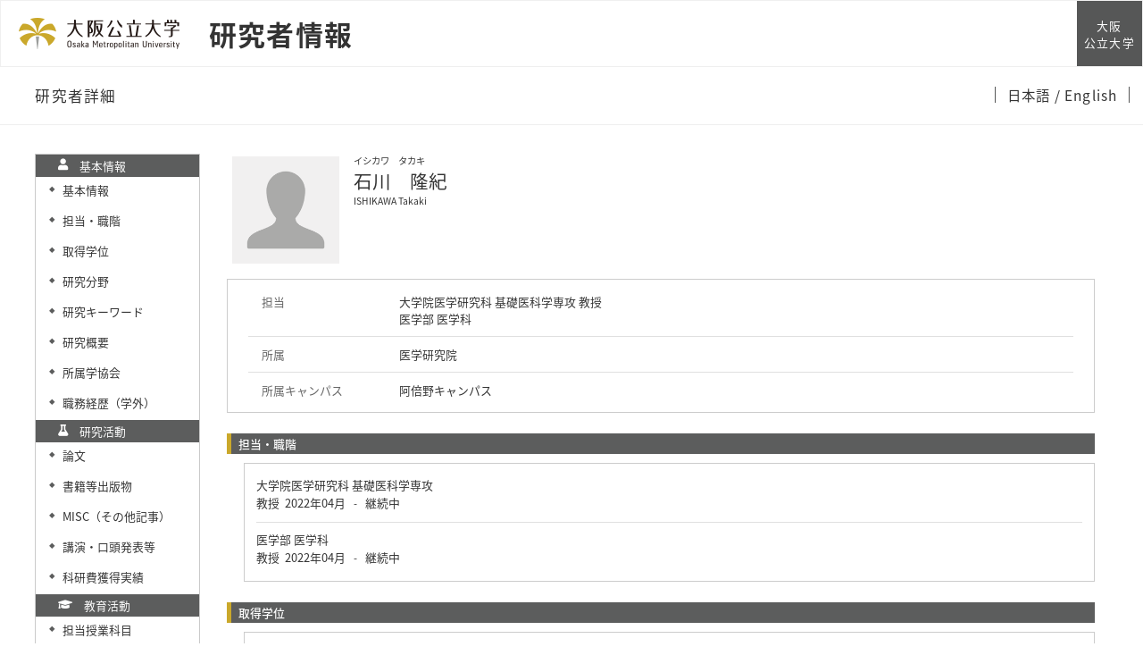

--- FILE ---
content_type: text/html; charset=UTF-8
request_url: https://kyoiku-kenkyudb.omu.ac.jp/html/100000839_ja.html
body_size: 635616
content:
<!DOCTYPE html PUBLIC "-//W3C//DTD XHTML 1.0 Strict//EN" "http://www.w3.org/TR/xhtml1/DTD/xhtml1-strict.dtd">
<html xmlns="http://www.w3.org/1999/xhtml" xml:lang="ja" lang="ja">
<head>
<meta content="text/html; charset=UTF-8" http-equiv="Content-Type" />
<meta content="text/css" http-equiv="Content-Style-Type" />
<meta content="IE=edge" http-equiv="x-ua-compatible" />
<meta content="width=device-width,initial-scale=1.0" name="viewport" />
<meta content="no-cache" http-equiv="Pragma" />
<meta content="no-cache" http-equiv="Cache-Control" />
<META CONTENT="NOARCHIVE" NAME="ROBOTS" />
<title>研究者詳細 - 石川　隆紀</title>
<link href="/uedb/css/fontawesome-free-5.15.1-web/css/all.min.css" type="text/css" rel="stylesheet" />
<link href="/uedb/css/bootstrap-4.0.0-dist/css/bootstrap.min.css" type="text/css" rel="stylesheet" />
<link href="/uedb/css/style_variables.css" type="text/css" rel="stylesheet" />
<link href="/uedb/css/style_header.css" type="text/css" rel="stylesheet" />
<link href="/uedb/image/favicon.ico" rel="icon" />
<link href="/uedb/css/style.css" type="text/css" rel="stylesheet" />
<link href="/uedb/css/soran.css" type="text/css" rel="stylesheet" />
<script src="/uedb/js/jquery-3.7.1.min.js" type="text/javascript" language="javascript">
<!--script-->
</script>
<script src="/uedb/js/popper.js" type="text/javascript" language="javascript">
<!--script-->
</script>
<script src="/uedb/css/bootstrap-4.0.0-dist/js/bootstrap.min.js" type="text/javascript" language="javascript">
<!--script-->
</script>
<script src="/uedb/js/responsive.js" type="text/javascript" language="javascript">
<!--script-->
</script>
<script type="text/javascript">
          <!--
        

          jQuery.noConflict();
          jQuery(function() {
            jQuery('.hidden_detail').toggle();

           // メニュー閉処理 .dropdown-menu a は閉じる
           jQuery('.dropdown-menu a').on('click', function () {
             jQuery('.navbar-collapse').collapse('hide');
            });
           jQuery('#menuClose').on('click', function () {
             jQuery('.navbar-collapse').collapse('hide');
           });

           var pagetop = jQuery('#page_top');
           pagetop.hide();
           jQuery(window).scroll(function () {
           if (jQuery(this).scrollTop() > 100) {  //100pxスクロールしたら表示
               pagetop.fadeIn();
           } else {
              pagetop.fadeOut();
           }
          });
           pagetop.click(function () {
           jQuery('body,html').animate({
               scrollTop: 0
           }, 500); //0.5秒かけてトップへ移動
              return false;
           });


            jQuery('.open_button_ja').on('click',function(){
              var buttonName = jQuery(this).text();
              changeDetail(jQuery(this).attr('id'));
              if(buttonName.indexOf('全件表示') > -1){
                  jQuery(this).text('▲一部表示に戻す');
              }else{
                  jQuery(this).text('▼全件表示');
              }
            });
            jQuery('.open_button_en').on('click',function(){
              var buttonName = jQuery(this).text();
              changeDetail(jQuery(this).attr('id'));
              if(buttonName.indexOf('display all') > -1){
                  jQuery(this).text('▲display part');
              }else{
                  jQuery(this).text('▼display all');
              }
            });
            function changeDetail(labelName) {
              jQuery('#' + labelName).children('ul').children('.hidden_detail').toggle();
            }
          });

          function init()
          {
            changeDivDisp('basic');
          }

          // 概要項目の表示・非表示の切り替え
                    function toggleAccordion(gaiyoDetailId, gaiyoIconId) {
                        var detailClasses = window.document.getElementById(gaiyoDetailId).classList;
                        var iconClasses = window.document.getElementById(gaiyoIconId).classList;
                        if (detailClasses.contains("is-none-disp-gaiyo")) {
                            detailClasses.remove("is-none-disp-gaiyo");
                            detailClasses.add("is-disp-gaiyo");
                            iconClasses.remove("fa-caret-right");
                            iconClasses.add("fa-caret-down");
                        } else {
                            detailClasses.add("is-none-disp-gaiyo");
                            detailClasses.remove("is-disp-gaiyo");
                            iconClasses.add("fa-caret-right");
                            iconClasses.remove("fa-caret-down");
                        }
                    }

                    // 著者項目の表示・非表示の切り替え
          function toggleChosha(choshaDetailId, actionType) {
            if(actionType == 'close'){
              window.document.getElementById(choshaDetailId + '_close').removeAttribute("hidden");
              window.document.getElementById(choshaDetailId + '_open').setAttribute("hidden", false);
            } else if(actionType == 'open'){
              window.document.getElementById(choshaDetailId + '_open').removeAttribute("hidden");
              window.document.getElementById(choshaDetailId + '_close').setAttribute("hidden", false);
            }
          }


          // 領域による切換え処理
          function changeDivDisp(labelname)
          {
            if (labelname == "basic") { // 基本情報
              changeDivDispSub("tab_basic", 1);
              changeDivDispSub("tab_research", 0);
              changeDivDispSub("tab_education", 0);
              changeDivDispSub("tab_contribution", 0);
              changeDivDispSub("tab_international", 0);
              changeDivDispSub("tab_management", 0);

              changeDivDispSub("inf_basic", 1);
              changeDivDispSub("inf_research", 0);
              changeDivDispSub("inf_education", 0);
              changeDivDispSub("inf_contribution", 0);
              changeDivDispSub("inf_international", 0);
              changeDivDispSub("inf_management", 0);

              changeDivDispSub("sub_basic", 1);
              changeDivDispSub("sub_research", 0);
              changeDivDispSub("sub_education", 0);
              changeDivDispSub("sub_contribution", 0);
              changeDivDispSub("sub_international", 0);
              changeDivDispSub("sub_management", 0);
            }
            else if (labelname == "research") { // 研究活動

              changeDivDispSub("tab_basic", 0);
              changeDivDispSub("tab_research", 1);
              changeDivDispSub("tab_education", 0);
              changeDivDispSub("tab_contribution", 0);
              changeDivDispSub("tab_international", 0);
              changeDivDispSub("tab_management", 0);

              changeDivDispSub("inf_basic", 0);
              changeDivDispSub("inf_research", 1);
              changeDivDispSub("inf_education", 0);
              changeDivDispSub("inf_contribution", 0);
              changeDivDispSub("inf_international", 0);
              changeDivDispSub("inf_management", 0);

              changeDivDispSub("sub_basic", 0);
              changeDivDispSub("sub_research", 1);
              changeDivDispSub("sub_education", 0);
              changeDivDispSub("sub_contribution", 0);
              changeDivDispSub("sub_international", 0);
              changeDivDispSub("sub_management", 0);
            }
            else if (labelname == "education") { // 教育活動

              changeDivDispSub("tab_basic", 0);
              changeDivDispSub("tab_research", 0);
              changeDivDispSub("tab_education", 1);
              changeDivDispSub("tab_contribution", 0);
              changeDivDispSub("tab_international", 0);
              changeDivDispSub("tab_management", 0);

              changeDivDispSub("inf_basic", 0);
              changeDivDispSub("inf_research", 0);
              changeDivDispSub("inf_education", 1);
              changeDivDispSub("inf_contribution", 0);
              changeDivDispSub("inf_international", 0);
              changeDivDispSub("inf_management", 0);

              changeDivDispSub("sub_basic", 0);
              changeDivDispSub("sub_research", 0);
              changeDivDispSub("sub_education", 1);
              changeDivDispSub("sub_contribution", 0);
              changeDivDispSub("sub_international", 0);
              changeDivDispSub("sub_management", 0);
            }
            else if (labelname == "contribution") { // 社会貢献

              changeDivDispSub("tab_basic", 0);
              changeDivDispSub("tab_research", 0);
              changeDivDispSub("tab_education", 0);
              changeDivDispSub("tab_contribution", 1);
              changeDivDispSub("tab_international", 0);
              changeDivDispSub("tab_management", 0);

              changeDivDispSub("inf_basic", 0);
              changeDivDispSub("inf_research", 0);
              changeDivDispSub("inf_education", 0);
              changeDivDispSub("inf_contribution", 1);
              changeDivDispSub("inf_international", 0);
              changeDivDispSub("inf_management", 0);

              changeDivDispSub("sub_basic", 0);
              changeDivDispSub("sub_research", 0);
              changeDivDispSub("sub_education", 0);
              changeDivDispSub("sub_contribution", 1);
              changeDivDispSub("sub_international", 0);
              changeDivDispSub("sub_management", 0);
            }
            else if (labelname == "international") { // 国際交流

              changeDivDispSub("tab_basic", 0);
              changeDivDispSub("tab_research", 0);
              changeDivDispSub("tab_education", 0);
              changeDivDispSub("tab_contribution", 0);
              changeDivDispSub("tab_international", 1);
              changeDivDispSub("tab_management", 0);

              changeDivDispSub("inf_basic", 0);
              changeDivDispSub("inf_research", 0);
              changeDivDispSub("inf_education", 0);
              changeDivDispSub("inf_contribution", 0);
              changeDivDispSub("inf_international", 1);
              changeDivDispSub("inf_management", 0);

              changeDivDispSub("sub_basic", 0);
              changeDivDispSub("sub_research", 0);
              changeDivDispSub("sub_education", 0);
              changeDivDispSub("sub_contribution", 0);
              changeDivDispSub("sub_international", 1);
              changeDivDispSub("sub_management", 0);
            }
            else if (labelname == "management") { // 管理運営

              changeDivDispSub("tab_basic", 0);
              changeDivDispSub("tab_research", 0);
              changeDivDispSub("tab_education", 0);
              changeDivDispSub("tab_contribution", 0);
              changeDivDispSub("tab_international", 0);
              changeDivDispSub("tab_management", 1);

              changeDivDispSub("inf_basic", 0);
              changeDivDispSub("inf_research", 0);
              changeDivDispSub("inf_education", 0);
              changeDivDispSub("inf_contribution", 0);
              changeDivDispSub("inf_international", 0);
              changeDivDispSub("inf_management", 1);

              changeDivDispSub("sub_basic", 0);
              changeDivDispSub("sub_research", 0);
              changeDivDispSub("sub_education", 0);
              changeDivDispSub("sub_contribution", 0);
              changeDivDispSub("sub_international", 0);
              changeDivDispSub("sub_management", 1);
            }
            else if (labelname == "others") { // その他

              changeDivDispSub("tab_basic", 0);
              changeDivDispSub("tab_research", 0);
              changeDivDispSub("tab_education", 0);
              changeDivDispSub("tab_contribution", 0);
            changeDivDispSub("tab_international", 0);
              changeDivDispSub("tab_management", 0);

              changeDivDispSub("inf_basic", 0);
              changeDivDispSub("inf_research", 0);
              changeDivDispSub("inf_education", 0);
              changeDivDispSub("inf_contribution", 0);
              changeDivDispSub("inf_international", 0);
              changeDivDispSub("inf_management", 0);

              changeDivDispSub("sub_basic", 0);
              changeDivDispSub("sub_research", 0);
              changeDivDispSub("sub_education", 0);
              changeDivDispSub("sub_contribution", 0);
              changeDivDispSub("sub_international", 0);
              changeDivDispSub("sub_management", 0);
            }
          }

          function changeDivDispSub(labelname, setval)
          {
            var divplus = window.document.getElementById(labelname + "_div_plus");
            var divminus = window.document.getElementById(labelname + "_div_minus");
            var inutelements = window.document.getElementsByName(labelname + "_hid");

            if (divplus != null && divminus != null && inutelements != null) {
              var inputobj = inutelements.item(0);
              if(setval == "1") {
                divplus.style.display = "none";
                divminus.style.display = "block";
                inputobj.value = "1";
              } else {
                divplus.style.display = "block";
                divminus.style.display = "none";
                inputobj.value = "0";
              }
            }
          }

          function jumpDivDispSub(labelname, setval)
          {
            var divplus = window.document.getElementById(labelname + "_div_plus");
            var divminus = window.document.getElementById(labelname + "_div_minus");
            var inutelements = window.document.getElementsByName(labelname + "_hid");

            if (divplus != null && divminus != null && inutelements != null) {
              var inputobj = inutelements.item(0);
              if(setval == "1") {
                divplus.style.display = "none";
                divminus.style.display = "block";
                inputobj.value = "1";
              } else {
                divplus.style.display = "block";
                divminus.style.display = "none";
                inputobj.value = "0";
              }
 
              var elemname = labelname + "_2";
              var element = window.document.getElementById(elemname);
              if (element != null){
              if (isSmartPhone()) {
                  hideMobileMenu();
                  location.hash = "";
                  location.hash = elemname;
                }else{
                  window.scroll(0, 0);
                  var rect = element.getBoundingClientRect();
                  headerScroll(rect);
                }
              }
            }
          }
  		  
          
          function jumpDiv(labelname){
            var div = window.document.getElementById(labelname);
            if (div != null){
                          if (isSmartPhone()) {
                              hideMobileMenu();
                          }
              location.hash = "";
              location.hash = labelname
            }
          }

          function checkElement(labelname)
          {
            if (window.document.getElementById(labelname + "_div_plus") == null) {
              return false;
            }
            else {
              return true;
            }
          }

          
          -->
        </script>
<script xmlns="" type="text/javascript">
      var _paq = _paq || [];
      _paq.push(['setCustomVariable', 1, 'ページ表示言語', 'ja', 'page']);
      
      _paq.push(['setCustomVariable', 2, '研究者名', '石川　隆紀（id:100000839）', 'page']);
      _paq.push(['setCustomVariable', 3, '所属組織名', '大阪公立大学 大学院医学研究科 基礎医科学専攻', 'page']), 
      _paq.push(['setCustomVariable', 5, '制御情報', 'ja|100000839|石川　隆紀|0000000|大阪公立大学|0000024|大学院医学研究科|0000126|基礎医科学専攻||||||', 'page']);
      
      _paq.push(["trackPageView"]);
      _paq.push(["enableLinkTracking"]);

      (function() {
        
        if (document.location.hostname.match(/^(127\.|169\.254\.|192\.168|10\.|172\.(1[6-9]|2[0-9]|3[01])\.)/)) {
          return;
        }
        var u="https://webanalytics.sra-tohoku.jp/piwik/";
        _paq.push(["setTrackerUrl", u+"piwik.php"]);
        _paq.push(["setSiteId", "26"]);
        var d=document, g=d.createElement("script"), s=d.getElementsByTagName("script")[0]; g.type="text/javascript";
        g.defer=true; g.async=true; g.src=u+"piwik.js"; s.parentNode.insertBefore(g,s);
      })();
    </script>
</head>
<body onload="javascript:init()">
<div id="wrapper" class="container-fluid pr-lg-5 pl-lg-5 pr-3 pl-3 pt-3">
<div id="header">
<div class="omunav nav-top">
<nav class="g-nav navbar">
<div class="g-nav__head">
<div class="g-nav__fbox">
<div class="g-nav__fbox_col01">
<div class="g-nav__logo">
<div class="g-nav__logo__box">
<a target="_blank" href="https://www.omu.ac.jp/" class="g-nav__logo-link">
<div class="navbar-brand g-nav__brand">
<picture>
<img alt="大阪公立大学" src="/uedb/image/logo_wide.png" class="img-fluid" />
</picture>
</div>
</a>
<a href="/index-j.jsp" class="g-nav__logo-link">
<div class="g-nav__medium_site">
<span class="g-nav__medium_site-jp">
<span class="g-nav__medium_site-jp-item g-nav__medium_site-jp__ttl ml-3">研究者情報</span>
</span>
</div>
</a>
</div>
</div>
</div>
<div class="g-nav__fbox_col02">
<div class="g-nav__uni">
<a target="_blank" href="https://www.omu.ac.jp/" class="g-nav__uni__link noicon">
<span class="g-nav__uni__link-jp">大阪<br />公立大学</span>
</a>
</div>
</div>
</div>
<button aria-label="Toggle navigation" aria-expanded="false" aria-controls="g-nav__menu" data-target="#g-nav__menu" data-toggle="collapse" type="button" data-href="#g-nav__box_01" class="navbar-toggler g-nav__sp-toggler collapsed g-nav__link_btn">
<i class="navbar-toggler-icon dropdown-toggler-icon">
<span />
</i>
<span class="navbar-toggler-text">Menu</span>
</button>
</div>
<div class="gnav-main">
<ul class="gnav-main__list1">
<li class="gnav-main__item1">
<span class="gnav-main__link3 gnav-main__link1-jp ml-4">研究者詳細</span>
</li>
</ul>
<ul class="gnav-main__list3">
<li class="gnav-main__item3">
<span class="gnav-main__link3">
<span class="gnav-main__link3-jp">
<a href="#">
                  日本語
                </a>
<a href="/html/100000839_en.html">
                / English
                </a>
</span>
</span>
</li>
</ul>
</div>
<div id="g-nav__menu" class="detail-page-menu collapse navbar-collapse g-nav__block">
<div id="g-nav__link-blk" class="g-nav__link-blk">
<button aria-label="Toggle navigation" aria-expanded="false" aria-controls="g-nav__menu" data-target="#g-nav__menu" data-toggle="collapse" type="button" class="navbar-toggler navbar-toggler_close">
<span class="navbar-toggler-icon" />
</button>
<div class="g-nav__menu-fbox">
<div class="g-nav__menu-link">
<div class="g-nav__box-list">
<ul id="g-nav__box_01" class="g-nav__box g-nav__list_lv1 pcollapse pcollapse_t1">
<li class="nav-item g-nav__list_lv1-item pcollapse__box">
<div class="pcollapse__head">
<a href="/html/100000839_en.html" class="nav-link">
<span class="g-nav__list_lv1-jp">English Page</span>
</a>
</div>
</li>
<li class="nav-item g-nav__list_lv1-item pcollapse__box">
<div class="pcollapse__head">
<a target="_blank" href="https://www.omu.ac.jp/" class="nav-link">
<span class="g-nav__list_lv1-jp">大阪公立大学HPへ</span>
</a>
</div>
</li>
<li class="nav-item g-nav__list_lv1-item pcollapse__box">
<div class="pcollapse__head">
<a href="/index-j.jsp" class="nav-link">
<span class="g-nav__list_lv1-jp">研究者総覧トップページへ</span>
</a>
</div>
</li>
<li class="nav-item g-nav__list_lv1-item pcollapse__box">
<div class="pcollapse__head">
<a aria-expanded="false" aria-haspopup="true" data-toggle="dropdown" role="button" id="soran-menu-item-text-color" href="#" class="nav-link dropdown-toggle">
<span class="fa fa-user pl-3 pr-3" />
                          基本情報 ▼
                          </a>
<div aria-labelledby="navbarDropdown" class="dropdown-menu">
<a href="javascript:jumpDiv('contents');" class="dropdown-item">
<span id="soran-menu-symbol-item-font">◆</span>
<span id="soran-menu-item-font">基本情報</span>
</a>
<a href="javascript:jumpDivDispSub('item_gknai_shokm_keirk', 1);" class="dropdown-item">
<span id="soran-menu-symbol-item-font">◆</span>
<span id="soran-menu-item-font">職階</span>
</a>
<a href="javascript:jumpDivDispSub('item_shutk_gakui', 1);" class="dropdown-item">
<span id="soran-menu-symbol-item-font">◆</span>
<span id="soran-menu-item-font">取得学位</span>
</a>
<a href="javascript:jumpDivDispSub('item_kenkyu_keyword', 1);" class="dropdown-item">
<span id="soran-menu-symbol-item-font">◆</span>
<span id="soran-menu-item-font">研究キーワード</span>
</a>
<a href="javascript:jumpDivDispSub('item_kenkyu_kadai_gaiyo', 1);" class="dropdown-item">
<span id="soran-menu-symbol-item-font">◆</span>
<span id="soran-menu-item-font">研究概要</span>
</a>
<a href="javascript:jumpDivDispSub('item_kaknh_bnrui', 1);" class="dropdown-item">
<span id="soran-menu-symbol-item-font">◆</span>
<span id="soran-menu-item-font">研究分野</span>
</a>
<a href="javascript:jumpDivDispSub('item_gkgai_rykrk', 1);" class="dropdown-item">
<span id="soran-menu-symbol-item-font">◆</span>
<span id="soran-menu-item-font">職務経歴（学外）</span>
</a>
<a href="javascript:jumpDivDispSub('item_szk_gkkai', 1);" class="dropdown-item">
<span id="soran-menu-symbol-item-font">◆</span>
<span id="soran-menu-item-font">所属学協会</span>
</a>
</div>
</div>
</li>
<li class="nav-item g-nav__list_lv1-item pcollapse__box">
<div class="pcollapse__head">
<a aria-expanded="false" aria-haspopup="true" data-toggle="dropdown" role="button" id="soran-menu-item-text-color" href="#" class="nav-link dropdown-toggle">
<span class="fa fa-flask pl-3 pr-3" />
                              研究活動 ▼
                            </a>
<div aria-labelledby="navbarDropdown" class="dropdown-menu bg-light">
<a href="javascript:jumpDivDispSub('item_ronbn', 1);" class="dropdown-item">
<span id="soran-menu-symbol-item-font">◆</span>
<span id="soran-menu-item-font">論文</span>
</a>
<a href="javascript:jumpDivDispSub('item_chosho', 1);" class="dropdown-item">
<span id="soran-menu-symbol-item-font">◆</span>
<span id="soran-menu-item-font">書籍等出版物</span>
</a>
<a href="javascript:jumpDivDispSub('item_sosetu', 1);" class="dropdown-item">
<span id="soran-menu-symbol-item-font">◆</span>
<span id="soran-menu-item-font">MISC</span>
</a>
<a href="javascript:jumpDivDispSub('item_knkyu_prsn', 1);" class="dropdown-item">
<span id="soran-menu-symbol-item-font">◆</span>
<span id="soran-menu-item-font">講演・口頭発表等</span>
</a>
<a href="javascript:jumpDivDispSub('item_kaknh_get', 1);" class="dropdown-item">
<span id="soran-menu-symbol-item-font">◆</span>
<span id="soran-menu-item-font">科研費</span>
</a>
</div>
</div>
</li>
<li class="nav-item g-nav__list_lv1-item pcollapse__box">
<div class="pcollapse__head">
<a aria-expanded="false" aria-haspopup="true" data-toggle="dropdown" role="button" id="soran-menu-item-text-color" href="#" class="nav-link dropdown-toggle">
<span class="fa fa-graduation-cap pl-3 pr-3" />
                              教育活動 ▼
                            </a>
<div aria-labelledby="navbarDropdown" class="dropdown-menu bg-light">
<a href="javascript:jumpDivDispSub('item_jugyo_kamoku', 1);" class="dropdown-item">
<span id="soran-menu-symbol-item-font">◆</span>
<span id="soran-menu-item-font">担当授業科目</span>
</a>
<a href="javascript:jumpDivDispSub('item_gkgai_jugyo_kamoku', 1);" class="dropdown-item">
<span id="soran-menu-symbol-item-font">◆</span>
<span id="soran-menu-item-font">学外での担当授業科目</span>
</a>
</div>
</div>
</li>
<li class="nav-item g-nav__list_lv1-item pcollapse__box">
<div class="pcollapse__head">
<a aria-expanded="false" aria-haspopup="true" data-toggle="dropdown" role="button" id="soran-menu-item-text-color" href="#" class="nav-link dropdown-toggle">
<span class="fa fa-globe pl-3 pr-3" />
                              社会貢献 ▼
                            </a>
<div aria-labelledby="navbarDropdown" class="dropdown-menu bg-light">
<a href="javascript:jumpDivDispSub('item_gkgai_katsudo', 1);" class="dropdown-item">
<span id="soran-menu-symbol-item-font">◆</span>
<span id="soran-menu-item-font">社会貢献活動</span>
</a>
</div>
</div>
</li>
</ul>
</div>
</div>
</div>
<ul class="g-nav__list g-nav__list_2 g-nav__list_btm-sp">
<li class="g-nav__item">
<a target="_blank" href="https://www.omu.ac.jp/" class="g-nav__link g-nav__link_black">
<div class="g-nav__link-txt">
<span class="g-nav__link-jp">大阪公立大学</span>
</div>
</a>
</li>
</ul>
<div class="g-nav__sns">
<ul class="g-nav__sns-list">
<li class="g-nav__sns-item">
<a target="_blank" href="https://www.facebook.com/OsakaMetUniv/" class="g-nav__sns-link">
<img alt="facebook" src="/uedb/image/ico_facebook.png" />
</a>
</li>
<li class="g-nav__sns-item">
<a target="_blank" href="https://twitter.com/OsakaMetUniv" class="g-nav__sns-link">
<img alt="Twitter" src="/uedb/image/ico_twitter.png" />
</a>
</li>
<li class="g-nav__sns-item">
<a target="_blank" href="https://page.line.me/829htjst?openQrModal=true" class="g-nav__sns-link">
<img alt="LINE" src="/uedb/image/ico_line.png" />
</a>
</li>
<li class="g-nav__sns-item">
<a target="_blank" href="https://www.youtube.com/channel/UC5Ug7xUBFKGUk9Q-ziKhI-w" class="g-nav__sns-link">
<img alt="Youtube" src="/uedb/image/ico_youtube.png" />
</a>
</li>
<li class="g-nav__sns-item">
<a target="_blank" href="https://www.instagram.com/osakametuniv/" class="g-nav__sns-link">
<img alt="Instagram" src="/uedb/image/ico_instagram.png" />
</a>
</li>
</ul>
</div>
</div>
</div>
</nav>
</div>
<script>      
           function headerScroll(rect){
                     
            var header = document.querySelector('#header>div>nav');
            
            var header_h = header.offsetHeight;
            var scroll_h = rect.top - header_h;
            
            window.scroll(0, scroll_h); 
           }
           </script>
</div>
<div id="mobile-lastModified" class="col-lg-12 d-block d-lg-none">
<p class="date">2025/03/18 更新</p>
</div>
<div id="page_top">
<a href="#">
<span />
</a>
</div>
<div id="contents" class="d-flex col-lg-12 pt-lg-3 mt-2 pr-0 pl-0">
<div id="sidebar" class="d-none d-lg-block col-lg-2 pl-0">
<div class="data">
<div style="display:block;" id="sub_basic_div_minus">
<ul>
<li class="side-group">
<p class="d-flex">
<span class="fa fa-user pt-1">　</span>基本情報</p>
</li>
<li xmlns:xalan="http://xml.apache.org/xalan" class="side-contents">
<div class="point">◆</div>
<p>
<a href="javascript:jumpDiv('contents');">基本情報</a>
</p>
</li>
<li class="side-contents">
<div class="point">◆</div>
<p>
<a href="javascript:jumpDivDispSub('item_gknai_shokm_keirk', 1);">
  担当・職階
  </a>
</p>
</li>
<li class="side-contents">
<div class="point">◆</div>
<p>
<a href="javascript:jumpDivDispSub('item_shutk_gakui', 1);">
  取得学位
  </a>
</p>
</li>
<li class="side-contents">
<div class="point">◆</div>
<p>
<a href="javascript:jumpDivDispSub('item_kaknh_bnrui', 1);">
  研究分野
  </a>
</p>
</li>
<li class="side-contents">
<div class="point">◆</div>
<p>
<a href="javascript:jumpDivDispSub('item_kenkyu_keyword', 1);">
  研究キーワード
  </a>
</p>
</li>
<li class="side-contents">
<div class="point">◆</div>
<p>
<a href="javascript:jumpDivDispSub('item_kenkyu_kadai_gaiyo', 1);">
  研究概要
  </a>
</p>
</li>
<li class="side-contents">
<div class="point">◆</div>
<p>
<a href="javascript:jumpDivDispSub('item_szk_gkkai', 1);">
  所属学協会
  </a>
</p>
</li>
<li class="side-contents">
<div class="point">◆</div>
<p>
<a href="javascript:jumpDivDispSub('item_gkgai_rykrk', 1);">
  職務経歴（学外）
  </a>
</p>
</li>
</ul>
</div>
<div style="display:block;" id="sub_research_div_minus">
<ul>
<li class="side-group">
<p class="d-flex">
<span class="fa fa-flask pt-1">　</span>研究活動</p>
</li>
<li class="side-contents">
<div class="point">◆</div>
<p>
<a href="javascript:jumpDivDispSub('item_ronbn', 1);">
  論文
  </a>
</p>
</li>
<li class="side-contents">
<div class="point">◆</div>
<p>
<a href="javascript:jumpDivDispSub('item_chosho', 1);">
  書籍等出版物
  </a>
</p>
</li>
<li class="side-contents">
<div class="point">◆</div>
<p>
<a href="javascript:jumpDivDispSub('item_sosetu', 1);">
  MISC（その他記事）
  </a>
</p>
</li>
<li class="side-contents">
<div class="point">◆</div>
<p>
<a href="javascript:jumpDivDispSub('item_knkyu_prsn', 1);">
  講演・口頭発表等
  </a>
</p>
</li>
<li class="side-contents">
<div class="point">◆</div>
<p class="fix-width">
<a href="javascript:jumpDivDispSub('item_kaknh_get', 1);">
  科研費獲得実績
  </a>
</p>
</li>
</ul>
</div>
<div style="display:block;" id="sub_education_div_minus">
<ul>
<li class="side-group">
<p class="d-flex">
<span class="fa fa-graduation-cap pt-1">　</span>教育活動</p>
</li>
<li class="side-contents">
<div class="point">◆</div>
<p>
<a href="javascript:jumpDivDispSub('item_jugyo_kamoku', 1);">
  担当授業科目
  </a>
</p>
</li>
<li class="side-contents">
<div class="point">◆</div>
<p>
<a href="javascript:jumpDivDispSub('item_gkgai_jugyo_kamoku', 1);">
  学外での担当授業科目
  </a>
</p>
</li>
</ul>
</div>
<div style="display:block;" id="sub_contribution_div_minus">
<ul>
<li class="side-group">
<p class="d-flex">
<span class="fa fa-globe pt-1">　</span>社会貢献</p>
</li>
<li class="side-contents">
<div class="point">◆</div>
<p>
<a href="javascript:jumpDivDispSub('item_gkgai_katsudo', 1);">
  社会貢献活動</a>
</p>
</li>
</ul>
</div>
</div>
<p class="date">2025/03/18 更新</p>
</div>
<div id="main" class="col-lg-10 col-sm-12">
<div style="display:block;" id="inf_basic_div_minus">
<div xmlns:xalan="http://xml.apache.org/xalan" style="display:none;" id="inf_basic_div_plus">
<input value="1" name="inf_basic_hid" type="hidden" />
</div>
<div xmlns:xalan="http://xml.apache.org/xalan" style="display:block;" id="inf_basic_div_minus">
<div class="photo_name">
<div class="photo">
<p class="p-md-1 ml-1 mb-1">
<img class="photo" alt="写真a" src="/html/img/100000839" />
</p>
</div>
<div class="psn-name">
<div class="name-kna">イシカワ　タカキ</div>
<div class="name-gng">石川　隆紀</div>
<div class="name-rmn">ISHIKAWA Takaki</div>
</div>
</div>
<div>
<div class="text">
<div class="cv_item_frame">
<div class="psninfo-row d-md-flex">
<div class="col-12 col-md-2 psninfo-rowtext-color psninfo-rowtext-size">担当</div>
<div class="col-12 col-md-10 psninfo-rowtext-size">大学院医学研究科 基礎医科学専攻 教授<br />医学部 医学科 </div>
</div>
<div class="psninfo-row d-none">
<div class="col-12 col-md-2 psninfo-rowtext-color psninfo-rowtext-size">職名</div>
<div class="col-12 col-md-10 psninfo-rowtext-size">教授</div>
</div>
<div class="psninfo-row d-md-flex">
<div class="col-12 col-md-2 psninfo-rowtext-color psninfo-rowtext-size">所属</div>
<div class="col-12 col-md-10 psninfo-rowtext-size">医学研究院</div>
</div>
<div class="psninfo-row d-md-flex">
<div class="col-12 col-md-2 psninfo-rowtext-color psninfo-rowtext-size">所属キャンパス</div>
<div class="col-12 col-md-10 psninfo-rowtext-size profile">阿倍野キャンパス</div>
</div>
</div>
</div>
</div>
</div>
<div class="text">
<div style="display:none;" id="item_gknai_shokm_keirk_div_plus">
<input value="1" name="item_gknai_shokm_keirk_hid" type="hidden" />
<h3 id="item_gknai_shokm_keirk_1">
<span class="left">
  担当・職階
  </span>
</h3>
</div>
<div style="display:block;" id="item_gknai_shokm_keirk_div_minus">
<h3 id="item_gknai_shokm_keirk_2">
<span class="left">
  担当・職階
  </span>
</h3>
<div class="cv_item_frame ml-lg-4" id="gknai_shokm_keirk">
<ul>
<li>
<p class="contents">大学院医学研究科 基礎医科学専攻 
        </p>
<p class="contents">教授 
      <span class="span_ym">2022年04月</span>
<span class="span_tilde">-</span>
<span class="span_ym">継続中</span>
</p>
<p class="contents" />
</li>
<li>
<p class="contents">医学部 医学科 
        </p>
<p class="contents">教授 
      <span class="span_ym">2022年04月</span>
<span class="span_tilde">-</span>
<span class="span_ym">継続中</span>
</p>
<p class="contents" />
</li>
</ul>
</div>
</div>
</div>
<div class="text">
<div style="display:none;" id="item_shutk_gakui_div_plus">
<input value="1" name="item_shutk_gakui_hid" type="hidden" />
<h3 id="item_shutk_gakui_1">
<span class="left">
  取得学位
  </span>
</h3>
</div>
<div style="display:block;" id="item_shutk_gakui_div_minus">
<h3 id="item_shutk_gakui_2">
<span class="left">
  取得学位
  </span>
</h3>
<div class="cv_item_frame ml-lg-4" id="shutk_gakui">
<ul>
<li>
<p class="contents">博士（医学）
            （
            岡山大学
            ）
          </p>
</li>
</ul>
</div>
</div>
</div>
<div class="text">
<div style="display:none;" id="item_kaknh_bnrui_div_plus">
<input value="1" name="item_kaknh_bnrui_hid" type="hidden" />
<h3 id="item_kaknh_bnrui_1">
<span class="left">
  研究分野
  </span>
</h3>
</div>
<div style="display:block;" id="item_kaknh_bnrui_div_minus">
<h3 id="item_kaknh_bnrui_2">
<span class="left">
  研究分野
  </span>
</h3>
<div class="cv_item_frame ml-lg-4" id="kaknh_bnrui">
<ul>
<li>
<p class="contents">ライフサイエンス / 法医学</p>
</li>
<li>
<p class="contents">ライフサイエンス / 法医学</p>
</li>
</ul>
</div>
</div>
</div>
<div class="text">
<div style="display:none;" id="item_kenkyu_keyword_div_plus">
<input value="1" name="item_kenkyu_keyword_hid" type="hidden" />
<h3 id="item_kenkyu_keyword_1">
<span class="left">
  研究キーワード
  </span>
</h3>
</div>
<div style="display:block;" id="item_kenkyu_keyword_div_minus">
<h3 id="item_kenkyu_keyword_2">
<span class="left">
  研究キーワード
  </span>
</h3>
<div class="cv_item_frame ml-lg-4" id="kenkyu_keyword">
<ul>
<li class="keyword_disp">
<p class="contents inline-block">法医学、法医病理学、中毒学、生化学、内分泌・代謝学</p>
</li>
<li class="keyword_disp">
<p class="contents inline-block">法医学、法医病理学、中毒学、生化学、内分泌・代謝学</p>
</li>
<li class="keyword_disp">
<p class="contents inline-block">法医病理学</p>
</li>
<li class="keyword_disp">
<p class="contents inline-block">中毒学</p>
</li>
</ul>
</div>
</div>
</div>
<div class="text">
<div style="display:none;" id="item_kenkyu_kadai_gaiyo_div_plus">
<input value="1" name="item_kenkyu_kadai_gaiyo_hid" type="hidden" />
<h3 id="item_kenkyu_kadai_gaiyo_1">
<span class="left">
  研究概要
  </span>
</h3>
</div>
<div style="display:block;" id="item_kenkyu_kadai_gaiyo_div_minus">
<h3 id="item_kenkyu_kadai_gaiyo_2">
<span class="left">
  研究概要
  </span>
</h3>
<div class="cv_item_frame ml-lg-4" id="kenkyu_kadai_gaiyo">
<ul>
<li>
<p class="contents inline-block">法医解剖・鑑定においては，死因のみならず受傷時の状況等についての医学的判断が求められることがあります．これまで私たちは，異常環境下，加齢性変化，アルコール性肝疾患，低栄養，薬物乱用等の観点から，研究テーマの基盤となるあらゆる慢性的なストレス病態に対する視床下部-下垂体一副腎系(HPA-Axis)の形態学的および生化学的変化について検討してきました．近年では極早期のストレス反応として，細胞の呼吸量を指標として向精神薬の培養細胞への影響について，溶存酸素測定装置を用いて検討しています．</p>
</li>
</ul>
</div>
</div>
</div>
<div class="text">
<div style="display:none;" id="item_szk_gkkai_div_plus">
<input value="1" name="item_szk_gkkai_hid" type="hidden" />
<h3 id="item_szk_gkkai_1">
<span class="left">
  所属学協会
  </span>
</h3>
</div>
<div style="display:block;" id="item_szk_gkkai_div_minus">
<h3 id="item_szk_gkkai_2">
<span class="left">
  所属学協会
  </span>
</h3>
<div class="cv_item_frame ml-lg-4" id="szk_gkkai">
<ul>
<li>
<p class="title">日本ヒト細胞学会</p>
<p class="contents">
         
        国内</p>
</li>
<li>
<p class="title">日本犯罪学会</p>
<p class="contents" />
</li>
<li>
<p class="title">日本DNA多型学会</p>
<p class="contents" />
</li>
<li>
<p class="title">日本ヒト細胞学会</p>
<p class="contents" />
</li>
<li>
<p class="title">日本中毒学会</p>
<p class="contents" />
</li>
<li class="hidden_detail">
<p class="title">日本内科学会</p>
<p class="contents" />
</li>
<li class="hidden_detail">
<p class="title">日本法中毒学会</p>
<p class="contents" />
</li>
<li class="hidden_detail">
<p class="title">日本法医学会</p>
<p class="contents" />
</li>
<li class="hidden_detail">
<p class="title">日本法医病理学会</p>
<p class="contents" />
</li>
<li class="hidden_detail">
<p class="title">日本法科学技術学会</p>
<p class="contents" />
</li>
</ul>
</div>
<p>
<a id="szk_gkkai" class="open_button_ja ml-md-4 no-color-change" href="javascript:void(0);">▼全件表示</a>
</p>
</div>
</div>
<div class="text">
<div style="display:none;" id="item_gkgai_rykrk_div_plus">
<input value="1" name="item_gkgai_rykrk_hid" type="hidden" />
<h3 id="item_gkgai_rykrk_1">
<span class="left">
  職務経歴（学外）
  </span>
</h3>
</div>
<div style="display:block;" id="item_gkgai_rykrk_div_minus">
<h3 id="item_gkgai_rykrk_2">
<span class="left">
  職務経歴（学外）
  </span>
</h3>
<div class="cv_item_frame ml-lg-4" id="gkgai_rykrk">
<ul>
<li>
<p class="">大阪市立大学大学院医学研究科
           
          都市医学講座法医学</p>
<p class="contents">
<span class="span_ym">2015年04月</span>
<span class="span_tilde">-</span>
<span class="span_ym">継続中</span>
</p>
</li>
<li>
<p class="">大阪市立大学
           
          医学研究科 基礎医科学専攻</p>
<p class="contents">
<span class="span_ym">2015年04月</span>
<span class="span_tilde">-</span>
<span class="span_ym">継続中</span>
</p>
</li>
</ul>
</div>
</div>
</div>
</div>
<div style="display:block;" id="inf_research_div_minus">
<div class="text">
<div style="display:none;" id="item_ronbn_div_plus">
<input value="1" name="item_ronbn_hid" type="hidden" />
<h3 id="item_ronbn_1">
<span class="left">
  論文
  </span>
</h3>
</div>
<div style="display:block;" id="item_ronbn_div_minus">
<h3 id="item_ronbn_2">
<span class="left">
  論文
  </span>
</h3>
<div class="cv_item_frame ml-lg-4" id="ronbn">
<ul>
<li>
<p xmlns:xalan="http://xml.apache.org/xalan" class="title">
<a href="https://www.scopus.com/inward/record.uri?partnerID=HzOxMe3b&amp;scp=85214297900&amp;origin=inward" target="_blank">Considerations arising from a case of cannibalism: A forensic autopsy report</a>
</p>
<p xmlns:xalan="http://xml.apache.org/xalan" class="contents gray">Tani N.</p>
<p xmlns:xalan="http://xml.apache.org/xalan" class="contents">Forensic Science International: Reports
         
      11
         
      2025年07月</p>
<p xmlns:xalan="http://xml.apache.org/xalan" class="contents">
<div class="accordion-menu">
<p class="accordion-menu-bar" onclick="toggleAccordion('11281232_gaiyo1', '11281232_icon1')">
<span class="fa fa-caret-right gaiyo-label" id="11281232_icon1">　</span>詳細を見る</p>
<div class="is-none-disp-gaiyo gaiyo-detail" id="11281232_gaiyo1">
<p class="contents" />
<p class="contents">
<span class="text-secondary">DOI：</span>
<a target="_blank" href="https://dx.doi.org/10.1016/j.fsir.2024.100403">
<span>10.1016/j.fsir.2024.100403</span>
</a>
</p>
</div>
</div>
</p>
</li>
<li>
<p xmlns:xalan="http://xml.apache.org/xalan" class="title">
<a href="https://www.scopus.com/inward/record.uri?partnerID=HzOxMe3b&amp;scp=85195593860&amp;origin=inward" target="_blank">Association between serum catecholamine levels and VNTR polymorphism in the promoter region of the monoamine oxidase A gene in forensic autopsy cases.</a>
</p>
<p xmlns:xalan="http://xml.apache.org/xalan" class="contents gray">Matsusue A, Takayama M, Tani N, Waters B, Kashiwagi M, Kubo SI, Ishikawa T</p>
<p xmlns:xalan="http://xml.apache.org/xalan" class="contents">Legal medicine (Tokyo, Japan)
         
      70
         
      102469
         
      2024年09月<span class="text-secondary">（ ISSN:</span>1344-6223
<span class="text-secondary">）</span>
</p>
<p xmlns:xalan="http://xml.apache.org/xalan" class="contents">
<div class="accordion-menu">
<p class="accordion-menu-bar" onclick="toggleAccordion('11281228_gaiyo1', '11281228_icon1')">
<span class="fa fa-caret-right gaiyo-label" id="11281228_icon1">　</span>詳細を見る</p>
<div class="is-none-disp-gaiyo gaiyo-detail" id="11281228_gaiyo1">
<p class="contents" />
<p class="contents">
<span class="text-secondary">DOI：</span>
<a target="_blank" href="https://dx.doi.org/10.1016/j.legalmed.2024.102469">
<span>10.1016/j.legalmed.2024.102469</span>
</a>
</p>
<p class="contents">
<a target="_blank" href="https://www.ncbi.nlm.nih.gov/pubmed/38870841">
<span class="fa fa-external-link-alt" />
<span>PubMed</span>
</a>
</p>
</div>
</div>
</p>
</li>
<li>
<p xmlns:xalan="http://xml.apache.org/xalan" class="title">
<a href="https://www.scopus.com/inward/record.uri?partnerID=HzOxMe3b&amp;scp=85192801574&amp;origin=inward" target="_blank">Effects of Prolactin on Brain Neurons under Hypoxia.</a>
</p>
<p xmlns:xalan="http://xml.apache.org/xalan" class="contents gray">Tani N, Ikeda T, Ishikawa T</p>
<p xmlns:xalan="http://xml.apache.org/xalan" class="contents">Life (Basel, Switzerland)
         
      14
        (
        1
        )
      
         
      2024年01月<span class="text-secondary">（ ISSN:</span>2075-1729
<span class="text-secondary">）</span>
</p>
<p xmlns:xalan="http://xml.apache.org/xalan" class="contents">
<div class="accordion-menu">
<p class="accordion-menu-bar" onclick="toggleAccordion('11281234_gaiyo1', '11281234_icon1')">
<span class="fa fa-caret-right gaiyo-label" id="11281234_icon1">　</span>詳細を見る</p>
<div class="is-none-disp-gaiyo gaiyo-detail" id="11281234_gaiyo1">
<p class="contents">
<span class="text-secondary">掲載種別：</span>研究論文（学術雑誌）
                    
                 <span class="text-secondary">国際・国内誌：</span>国際誌
                    
                 </p>
<p class="contents" />
<p class="contents">
<span class="text-secondary">DOI：</span>
<a target="_blank" href="https://dx.doi.org/10.3390/life14010152">
<span>10.3390/life14010152</span>
</a>
</p>
<p class="contents">
<a target="_blank" href="https://www.ncbi.nlm.nih.gov/pubmed/38276281">
<span class="fa fa-external-link-alt" />
<span>PubMed</span>
</a>
</p>
</div>
</div>
</p>
</li>
<li>
<p xmlns:xalan="http://xml.apache.org/xalan" class="title">
<a href="https://www.scopus.com/inward/record.uri?partnerID=HzOxMe3b&amp;scp=85211624292&amp;origin=inward" target="_blank">Human Herpesvirus 6 Encephalitis: An Autopsy Case and Literature Review</a>
</p>
<p xmlns:xalan="http://xml.apache.org/xalan" class="contents gray">Tani N.</p>
<p xmlns:xalan="http://xml.apache.org/xalan" class="contents">American Journal of Forensic Medicine and Pathology
         
      2024年<span class="text-secondary">（ ISSN:</span>01957910
<span class="text-secondary">）</span>
</p>
<p xmlns:xalan="http://xml.apache.org/xalan" class="contents">
<div class="accordion-menu">
<p class="accordion-menu-bar" onclick="toggleAccordion('11281238_gaiyo1', '11281238_icon1')">
<span class="fa fa-caret-right gaiyo-label" id="11281238_icon1">　</span>詳細を見る</p>
<div class="is-none-disp-gaiyo gaiyo-detail" id="11281238_gaiyo1">
<p class="contents" />
<p class="contents">
<span class="text-secondary">DOI：</span>
<a target="_blank" href="https://dx.doi.org/10.1097/PAF.0000000000001002">
<span>10.1097/PAF.0000000000001002</span>
</a>
</p>
</div>
</div>
</p>
</li>
<li>
<p xmlns:xalan="http://xml.apache.org/xalan" class="title">
<a href="https://search.jamas.or.jp/default/link?type=opac&amp;sid=1&amp;sidx=1&amp;config_id=2&amp;bookid=2023252972&amp;doc_id=20220829460008&amp;icon=https%3A%2F%2Fimageserver.ebscohost.com%2Fbranding%2Fs8106151%2Fcustomlink_anotheicon_FTF6819.png" target="_blank">中枢神経刺激薬は連続的な低酸素状態下で神経細胞死を促進する(Central nervous system stimulants promote nerve cell death under continuous hypoxia)</a>
</p>
<p xmlns:xalan="http://xml.apache.org/xalan" class="contents gray">Ikeda-Murakami Kei, Ikeda Tomoya, Watanabe Miho, Tani Naoto, Ishikawa Takaki</p>
<p xmlns:xalan="http://xml.apache.org/xalan" class="contents">Human Cell
         
      35
        (
        5
        )
      
         
      1391
        -
        1407
         
      2022年09月<span class="text-secondary">（ ISSN:</span>0914-7470
<span class="text-secondary">）</span>
</p>
<p xmlns:xalan="http://xml.apache.org/xalan" class="contents">
<div class="accordion-menu">
<p class="accordion-menu-bar" onclick="toggleAccordion('11281251_gaiyo1', '11281251_icon1')">
<span class="fa fa-caret-right gaiyo-label" id="11281251_icon1">　</span>詳細を見る</p>
<div class="is-none-disp-gaiyo gaiyo-detail" id="11281251_gaiyo1">
<p class="contents">中毒による病理学的変化の一種である脳浮腫による持続的な低酸素状態について、中枢神経刺激薬の神経細胞への影響を検討した。剖検例から検出された薬物による5群(A群:中枢神経刺激薬、B群:精神病薬を伴う中枢神経刺激薬、C群:カフェイン、D群:精神病薬、E群:薬剤なし)を比較し、脳浮腫を形態学的所見により評価した。また、低酸素(3%O2)条件下で、薬物(4-アミノピリジン、カフェイン、エフェドリン)添加後の培養神経細胞の死細胞数を計数した。さらに、抗受容体相互作用タンパク質3(RIP3)抗体およびその他の関連染色を行い、脳内の神経細胞の変化を調査した。その結果、A群では他の群に比べて有意に脳浮腫が認められた。培養実験では、4-アミノピリジン添加後の神経細胞死の比率は低酸素状態で最も高かった。中枢神経刺激薬が検出された群では、他の染色よりもRIP3免疫染色で強く染色された。持続的な低酸素状態で培養した神経細胞に中枢神経刺激薬を添加すると、重度の細胞毒性と神経細胞死が引き起こされた。以上より、低酸素状態での中枢神経刺激薬の添加による神経細胞死にはネクロトーシスが関与していることが示唆された。</p>
</div>
</div>
</p>
</li>
<li class="hidden_detail">
<p xmlns:xalan="http://xml.apache.org/xalan" class="title">Central nervous system stimulants promote nerve cell death under continuous hypoxia.</p>
<p xmlns:xalan="http://xml.apache.org/xalan" class="contents gray">Ikeda-Murakami K, Ikeda T, Watanabe M, Tani N, Ishikawa T</p>
<p xmlns:xalan="http://xml.apache.org/xalan" class="contents">Human cell
         
      35
        (
        5
        )
      
         
      1391
        -
        1407
         
      2022年09月<span class="text-secondary">（ ISSN:</span>0914-7470
<span class="text-secondary">）</span>
</p>
<p xmlns:xalan="http://xml.apache.org/xalan" class="contents">
<div class="accordion-menu">
<p class="accordion-menu-bar" onclick="toggleAccordion('11281231_gaiyo1', '11281231_icon1')">
<span class="fa fa-caret-right gaiyo-label" id="11281231_icon1">　</span>詳細を見る</p>
<div class="is-none-disp-gaiyo gaiyo-detail" id="11281231_gaiyo1">
<p class="contents">
<span class="text-secondary">掲載種別：</span>研究論文（学術雑誌）
                    
                 <span class="text-secondary">国際・国内誌：</span>国内誌
                    
                 </p>
<p class="contents" />
<p class="contents">
<span class="text-secondary">DOI：</span>
<a target="_blank" href="https://dx.doi.org/10.1007/s13577-022-00734-0">
<span>10.1007/s13577-022-00734-0</span>
</a>
</p>
<p class="contents">
<a target="_blank" href="https://www.ncbi.nlm.nih.gov/pubmed/35737220">
<span class="fa fa-external-link-alt" />
<span>PubMed</span>
</a>
</p>
</div>
</div>
</p>
</li>
<li class="hidden_detail">
<p xmlns:xalan="http://xml.apache.org/xalan" class="title">
<a href="https://www.jstage.jst.go.jp/article/internalmedicine/61/13/61_7364-21/_pdf" target="_blank">Biodistribution of Insulin Following Massive Insulin Subcutaneous Injection.</a>
</p>
<p xmlns:xalan="http://xml.apache.org/xalan" class="contents gray">Ikeda T, Tani N, Hirokawa T, Ikeda K, Morioka F, Shida A, Aoki Y, Ishikawa T</p>
<p xmlns:xalan="http://xml.apache.org/xalan" class="contents">Internal medicine (Tokyo, Japan)
         
      61
        (
        13
        )
      
         
      1999
        -
        2006
         
      2022年07月<span class="text-secondary">（ ISSN:</span>0918-2918
<span class="text-secondary">）</span>
<span class="text-secondary">（ eISSN:</span>13497235
<span class="text-secondary">）</span>
</p>
<p xmlns:xalan="http://xml.apache.org/xalan" class="contents">
<div class="accordion-menu">
<p class="accordion-menu-bar" onclick="toggleAccordion('11281229_gaiyo1', '11281229_icon1')">
<span class="fa fa-caret-right gaiyo-label" id="11281229_icon1">　</span>詳細を見る</p>
<div class="is-none-disp-gaiyo gaiyo-detail" id="11281229_gaiyo1">
<p class="contents">
<span class="text-secondary">掲載種別：</span>研究論文（学術雑誌）
                    
                 <span class="text-secondary">国際・国内誌：</span>国内誌
                    
                 </p>
<p class="contents" />
<p class="contents">
<span class="text-secondary">DOI：</span>
<a target="_blank" href="https://dx.doi.org/10.2169/internalmedicine.7364-21">
<span>10.2169/internalmedicine.7364-21</span>
</a>
</p>
<p class="contents">
<a target="_blank" href="https://www.ncbi.nlm.nih.gov/pubmed/35283372">
<span class="fa fa-external-link-alt" />
<span>PubMed</span>
</a>
</p>
<p class="contents">
<a target="_blank" href="https://cir.nii.ac.jp/ja/crid/1390855533654360960">
<span class="fa fa-external-link-alt" />
<span>CiNii Research</span>
</a>
</p>
</div>
</div>
</p>
</li>
<li class="hidden_detail">
<p xmlns:xalan="http://xml.apache.org/xalan" class="title">
<a href="https://search.jamas.or.jp/default/link?type=opac&amp;sid=1&amp;sidx=2&amp;config_id=2&amp;bookid=2023183249&amp;doc_id=20220714400013&amp;icon=https%3A%2F%2Fimageserver.ebscohost.com%2Fbranding%2Fs8106151%2Fcustomlink_anotheicon_FTF6819.png" target="_blank">大量のインスリン皮下注射後のインスリン生体内分布(Biodistribution of Insulin Following Massive Insulin Subcutaneous Injection)</a>
</p>
<p xmlns:xalan="http://xml.apache.org/xalan" class="contents gray">Ikeda Tomoya, Tani Naoto, Hirokawa Tatsuya, Ikeda Kei, Morioka Fumiya, Shida Alissa, Aoki Yayoi, Ishikawa Takaki</p>
<p xmlns:xalan="http://xml.apache.org/xalan" class="contents">Internal Medicine
         
      61
        (
        13
        )
      
         
      1999
        -
        2006
         
      2022年07月<span class="text-secondary">（ ISSN:</span>0918-2918
<span class="text-secondary">）</span>
</p>
<p xmlns:xalan="http://xml.apache.org/xalan" class="contents">
<div class="accordion-menu">
<p class="accordion-menu-bar" onclick="toggleAccordion('11281257_gaiyo1', '11281257_icon1')">
<span class="fa fa-caret-right gaiyo-label" id="11281257_icon1">　</span>詳細を見る</p>
<div class="is-none-disp-gaiyo gaiyo-detail" id="11281257_gaiyo1">
<p class="contents">症例は30歳代男性で、数年前から糖尿病に罹患していたが、自殺目的でインスリンを腹部に複数回注射した数時間後、死亡しているところを発見された。死後の画像検査では、肺浮腫、肺両側の血管陰影、肺うっ血、血液沈下、膵内出血が認められた。顕微病理学的所見では、皮下脂肪組織の出血、膵実質のび漫性壊死と膵間質組織の脂肪組織への置換、中等度～重度の肺胞損傷と肺胞出血、脳頭頂葉の神経細胞浮腫が認められた。免疫組織化学染色では、肺胞細胞、脳頭頂葉神経細胞、腎近位尿細管、下垂体前葉好酸性細胞、肝細胞でインスリン陽性を認めた。生化学的検査では、血中インスリン濃度が高く、特にインスリン注射部位で著明であった。グルコースとC-ペプチドの血中濃度、腎のインスリン濃度は低かった。組織中のインスリン濃度の評価はインスリン誘発性低血糖の診断に有用であり、脂肪組織へのインスリン投与が疑われる場合は、血中よりもインスリン注射部位でインスリン濃度が高くなると考えられた。</p>
</div>
</div>
</p>
</li>
<li class="hidden_detail">
<p xmlns:xalan="http://xml.apache.org/xalan" class="title">Central Nervous System Stimulants Limit Caffeine Transport at the Blood-Cerebrospinal Fluid Barrier.</p>
<p xmlns:xalan="http://xml.apache.org/xalan" class="contents gray">Ikeda-Murakami K, Tani N, Ikeda T, Aoki Y, Ishikawa T</p>
<p xmlns:xalan="http://xml.apache.org/xalan" class="contents">International journal of molecular sciences
         
      23
        (
        3
        )
      
         
      2022年02月</p>
<p xmlns:xalan="http://xml.apache.org/xalan" class="contents">
<div class="accordion-menu">
<p class="accordion-menu-bar" onclick="toggleAccordion('11281230_gaiyo1', '11281230_icon1')">
<span class="fa fa-caret-right gaiyo-label" id="11281230_icon1">　</span>詳細を見る</p>
<div class="is-none-disp-gaiyo gaiyo-detail" id="11281230_gaiyo1">
<p class="contents">
<span class="text-secondary">掲載種別：</span>研究論文（学術雑誌）
                    
                 <span class="text-secondary">国際・国内誌：</span>国際誌
                    
                 </p>
<p class="contents" />
<p class="contents">
<span class="text-secondary">DOI：</span>
<a target="_blank" href="https://dx.doi.org/10.3390/ijms23031862">
<span>10.3390/ijms23031862</span>
</a>
</p>
<p class="contents">
<a target="_blank" href="https://www.ncbi.nlm.nih.gov/pubmed/35163784">
<span class="fa fa-external-link-alt" />
<span>PubMed</span>
</a>
</p>
</div>
</div>
</p>
</li>
<li class="hidden_detail">
<p xmlns:xalan="http://xml.apache.org/xalan" class="title">Time Since Trauma/Vital Reaction</p>
<p xmlns:xalan="http://xml.apache.org/xalan" class="contents gray">Takaki Ishikawa, Naoto Tani, Tomoya Ikeda</p>
<p xmlns:xalan="http://xml.apache.org/xalan" class="contents">Encyclopedia of Forensic Sciences: Volume 1-4, Third Edition
         
      4
         
      763
        -
        772
         
      2022年01月<span class="text-secondary">（ ISBN:</span>9780128236789
<span class="text-secondary">）</span>
</p>
<p xmlns:xalan="http://xml.apache.org/xalan" class="contents">
<div class="accordion-menu">
<p class="accordion-menu-bar" onclick="toggleAccordion('11281244_gaiyo1', '11281244_icon1')">
<span class="fa fa-caret-right gaiyo-label" id="11281244_icon1">　</span>詳細を見る</p>
<div class="is-none-disp-gaiyo gaiyo-detail" id="11281244_gaiyo1">
<p class="contents">
<span class="text-secondary">掲載種別：</span>論文集(書籍)内論文
                    
                 </p>
<p class="contents">Severe trauma or a combination of different kinds of trauma produces various responses in the body. In autopsy cases, understanding pathological conditions from these various responses is helpful in diagnosing the pathological condition. Inflammatory responses that occur in the early stage after trauma are caused by systemic metabolism and immune mediators, and they can be a cause of systemic circulatory failure including the microcirculation. As the pathological condition worsens, it can cause systemic inflammatory response syndrome, multiple organ failure, disseminated intravascular coagulation, and sepsis. In forensic medicine, understanding these conditions is important in understanding the pathophysiology that led to death.</p>
<p class="contents">
<span class="text-secondary">DOI：</span>
<a target="_blank" href="https://dx.doi.org/10.1016/B978-0-12-823677-2.00127-6">
<span>10.1016/B978-0-12-823677-2.00127-6</span>
</a>
</p>
</div>
</div>
</p>
</li>
<li class="hidden_detail">
<p xmlns:xalan="http://xml.apache.org/xalan" class="title">Evaluation of the Relationships between Intestinal Regional Lymph Nodes and Immune Responses in Viral Infections in Children.</p>
<p xmlns:xalan="http://xml.apache.org/xalan" class="contents gray">Aoki Y, Ikeda T, Tani N, Watanabe M, Ishikawa T</p>
<p xmlns:xalan="http://xml.apache.org/xalan" class="contents">International journal of molecular sciences
         
      23
        (
        1
        )
      
         
      2021年12月</p>
<p xmlns:xalan="http://xml.apache.org/xalan" class="contents">
<div class="accordion-menu">
<p class="accordion-menu-bar" onclick="toggleAccordion('11281237_gaiyo1', '11281237_icon1')">
<span class="fa fa-caret-right gaiyo-label" id="11281237_icon1">　</span>詳細を見る</p>
<div class="is-none-disp-gaiyo gaiyo-detail" id="11281237_gaiyo1">
<p class="contents">
<span class="text-secondary">掲載種別：</span>研究論文（学術雑誌）
                    
                 <span class="text-secondary">国際・国内誌：</span>国際誌
                    
                 </p>
<p class="contents" />
<p class="contents">
<span class="text-secondary">DOI：</span>
<a target="_blank" href="https://dx.doi.org/10.3390/ijms23010318">
<span>10.3390/ijms23010318</span>
</a>
</p>
<p class="contents">
<a target="_blank" href="https://www.ncbi.nlm.nih.gov/pubmed/35008744">
<span class="fa fa-external-link-alt" />
<span>PubMed</span>
</a>
</p>
</div>
</div>
</p>
</li>
<li class="hidden_detail">
<p xmlns:xalan="http://xml.apache.org/xalan" class="title">Evaluation of cytokines and structural proteins to analyze the pathology of febrile central nervous system disease.</p>
<p xmlns:xalan="http://xml.apache.org/xalan" class="contents gray">Ikeda T, Tani N, Watanabe M, Hirokawa T, Ikeda K, Morioka F, Ishikawa T</p>
<p xmlns:xalan="http://xml.apache.org/xalan" class="contents">Legal medicine (Tokyo, Japan)
         
      51
         
      101864
        -
        101864
         
      2021年07月<span class="text-secondary">（ ISSN:</span>1344-6223
<span class="text-secondary">）</span>
</p>
<p xmlns:xalan="http://xml.apache.org/xalan" class="contents">
<div class="accordion-menu">
<p class="accordion-menu-bar" onclick="toggleAccordion('11281235_gaiyo1', '11281235_icon1')">
<span class="fa fa-caret-right gaiyo-label" id="11281235_icon1">　</span>詳細を見る</p>
<div class="is-none-disp-gaiyo gaiyo-detail" id="11281235_gaiyo1">
<p class="contents">
<span class="text-secondary">掲載種別：</span>研究論文（学術雑誌）
                    
                 <span class="text-secondary">国際・国内誌：</span>国際誌
                    
                 </p>
<p class="contents" />
<p class="contents">
<span class="text-secondary">DOI：</span>
<a target="_blank" href="https://dx.doi.org/10.1016/j.legalmed.2021.101864">
<span>10.1016/j.legalmed.2021.101864</span>
</a>
</p>
<p class="contents">
<a target="_blank" href="https://www.ncbi.nlm.nih.gov/pubmed/33798967">
<span class="fa fa-external-link-alt" />
<span>PubMed</span>
</a>
</p>
</div>
</div>
</p>
</li>
<li class="hidden_detail">
<p xmlns:xalan="http://xml.apache.org/xalan" class="title">
<a href="https://search.jamas.or.jp/default/link?type=opac&amp;sid=1&amp;sidx=3&amp;config_id=2&amp;bookid=2022141474&amp;doc_id=20210728150001&amp;icon=https%3A%2F%2Fimageserver.ebscohost.com%2Fbranding%2Fs8106151%2Fcustomlink_anotheicon_FTF6819.png" target="_blank">熱中症による中枢神経系障害の病理解析でのサイトカインと構造蛋白質の評価(Evaluation of cytokines and structural proteins to analyze the pathology of febrile central nervous system disease)</a>
</p>
<p xmlns:xalan="http://xml.apache.org/xalan" class="contents gray">Ikeda Tomoya, Tani Naoto, Watanabe Miho, Hirokawa Tatsuya, Ikeda Kei, Morioka Fumiya, Ishikawa Takaki</p>
<p xmlns:xalan="http://xml.apache.org/xalan" class="contents">Legal Medicine
         
      51
         
      1
        -
        17
         
      2021年07月<span class="text-secondary">（ ISSN:</span>1344-6223
<span class="text-secondary">）</span>
</p>
<p xmlns:xalan="http://xml.apache.org/xalan" class="contents">
<div class="accordion-menu">
<p class="accordion-menu-bar" onclick="toggleAccordion('11281270_gaiyo1', '11281270_icon1')">
<span class="fa fa-caret-right gaiyo-label" id="11281270_icon1">　</span>詳細を見る</p>
<div class="is-none-disp-gaiyo gaiyo-detail" id="11281270_gaiyo1">
<p class="contents">熱中症や中枢神経系(CNS)刺激物質によるCNS障害で観察される、インターロイキン(IL)ならびに構造タンパク質数値を調べ、病理学的な差異を明らかにした。剖検例87例(男性55名、女性32名、年齢0～95歳)から採取した血液試料と脳脊髄液(CSF)試料を用いて、IL-6、IL-8、ニューロン特異的エノラーゼ(NSE)、ミエリン塩基性蛋白質(MBP)の血中/髄液(CSF)中濃度を測定した。また、神経細胞の培養条件では、熱中症モデルでは40℃に設定し、CNS刺激物質モデルでは4-アミノピリジンとエフェドリン添加条件下に設定して、各マーカーの変化を観察した。その結果、CNS刺激物質モデルの血中/CSF中IL-6値では、熱中症モデルに比べ有意に高く、血中/CSF中IL-8値は刺激物質群、熱中症群、向精神薬依存症群で相対的に高値が認められた。また、血中NSE値では刺激物質群と熱中症群で高値であったが、CSF中NSE値では熱中症群で有意に高かった。一方、血中MBP値では刺激物質群と熱中症群で顕著に高値であたっが、CSF数値では差異がみられず、培養ヒト神経細胞を用いた熱中症モデルの各マーカー数値では、CNS刺激物質モデルに比べ高値であった。以上の結果から、アンフェタミン等のCNS刺激物質に起因するCNS障害では、免疫応答としてIL-6の変化を生じ、IL-8は熱中症や刺激物質が誘因と考えられた症例では、神経細胞を保護し炎症を抑制することが示唆された。</p>
</div>
</div>
</p>
</li>
<li class="hidden_detail">
<p xmlns:xalan="http://xml.apache.org/xalan" class="title">Morphological and biochemical changes in the pancreas associated with acute systemic hypoxia.</p>
<p xmlns:xalan="http://xml.apache.org/xalan" class="contents gray">Morioka F, Tani N, Ikeda T, Hirokawa T, Ikeda K, Shida A, Aoki Y, Ishikawa T</p>
<p xmlns:xalan="http://xml.apache.org/xalan" class="contents">Human cell
         
      34
        (
        2
        )
      
         
      400
        -
        418
         
      2021年03月<span class="text-secondary">（ ISSN:</span>0914-7470
<span class="text-secondary">）</span>
</p>
<p xmlns:xalan="http://xml.apache.org/xalan" class="contents">
<div class="accordion-menu">
<p class="accordion-menu-bar" onclick="toggleAccordion('11281240_gaiyo1', '11281240_icon1')">
<span class="fa fa-caret-right gaiyo-label" id="11281240_icon1">　</span>詳細を見る</p>
<div class="is-none-disp-gaiyo gaiyo-detail" id="11281240_gaiyo1">
<p class="contents">
<span class="text-secondary">掲載種別：</span>研究論文（学術雑誌）
                    
                 <span class="text-secondary">国際・国内誌：</span>国内誌
                    
                 </p>
<p class="contents" />
<p class="contents">
<span class="text-secondary">DOI：</span>
<a target="_blank" href="https://dx.doi.org/10.1007/s13577-020-00481-0">
<span>10.1007/s13577-020-00481-0</span>
</a>
</p>
<p class="contents">
<a target="_blank" href="https://www.ncbi.nlm.nih.gov/pubmed/33532907">
<span class="fa fa-external-link-alt" />
<span>PubMed</span>
</a>
</p>
</div>
</div>
</p>
</li>
<li class="hidden_detail">
<p xmlns:xalan="http://xml.apache.org/xalan" class="title">
<a href="https://search.jamas.or.jp/default/link?type=opac&amp;sid=1&amp;sidx=4&amp;config_id=2&amp;bookid=2022060297&amp;doc_id=20210412390011&amp;icon=https%3A%2F%2Fimageserver.ebscohost.com%2Fbranding%2Fs8106151%2Fcustomlink_anotheicon_FTF6819.png" target="_blank">急性全身低酸素に伴い膵に生じる形態変化と生化学的変化(Morphological and biochemical changes in the pancreas associated with acute systemic hypoxia)</a>
</p>
<p xmlns:xalan="http://xml.apache.org/xalan" class="contents gray">Morioka Fumiya, Tani Naoto, Ikeda Tomoya, Hirokawa Tatsuya, Ikeda Kei, Shida Alissa, Aoki Yayoi, Ishikawa Takaki</p>
<p xmlns:xalan="http://xml.apache.org/xalan" class="contents">Human Cell
         
      34
        (
        2
        )
      
         
      400
        -
        418
         
      2021年03月<span class="text-secondary">（ ISSN:</span>0914-7470
<span class="text-secondary">）</span>
</p>
<p xmlns:xalan="http://xml.apache.org/xalan" class="contents">
<div class="accordion-menu">
<p class="accordion-menu-bar" onclick="toggleAccordion('11281264_gaiyo1', '11281264_icon1')">
<span class="fa fa-caret-right gaiyo-label" id="11281264_icon1">　</span>詳細を見る</p>
<div class="is-none-disp-gaiyo gaiyo-detail" id="11281264_gaiyo1">
<p class="contents">急性全身低酸素に伴って内分泌系、特に膵臓に生じる変化を調査した。司法解剖が行われた死後72時間以内の遺体94体(男性66名、女性28名、死亡時年齢中央値62歳)を対象に、肉眼解剖学的、組織学的(免疫組織化学を含む)、生化学的な分析を行った。死因が窒息であった遺体22体(窒息群)では、その他の死因の遺体(非窒息群)に比べ、重度の被膜下出血および間質性出血がより頻繁にみられた。また組織学的評価でも窒息群では形態変化が強く認められた。血清中のインスリン濃度は非窒息群に比べて窒息群で高かったが、グルカゴンとアミラーゼの濃度には差がみられなかった。インスリン濃度は肉眼的・顕微鏡的に評価された形態変化とは関連しておらず、血糖値または血清コルチゾール濃度とも関連していなかった。次に、インスリン、アミラーゼ、コルチコステロンをそれぞれ分泌する細胞株を材料に実験を行った。培養細胞株を低酸素環境に置いたところ、インスリンのmRNA発現レベルと蛋白質レベルは低酸素曝露から10分後にピークへ達した。しかし、アミラーゼのmRNA・蛋白質レベルには変化は現れず、コルチコステロンのレベルは低酸素曝露120分後にピークとなった。本研究結果から、急性全身低酸素の状況では膵臓のインスリン分泌に関わる機構が直接影響され得ることが示された。</p>
</div>
</div>
</p>
</li>
<li class="hidden_detail">
<p xmlns:xalan="http://xml.apache.org/xalan" class="title">Acute abdominal disease with nonspecific symptoms in the elderly: A case series.</p>
<p xmlns:xalan="http://xml.apache.org/xalan" class="contents gray">Ikeda K, Ikeda T, Tani N, Shida A, Aoki Y, Morioka F, Ishikawa T</p>
<p xmlns:xalan="http://xml.apache.org/xalan" class="contents">Journal of forensic and legal medicine
         
      78
         
      102089
        -
        102089
         
      2021年02月<span class="text-secondary">（ ISSN:</span>1752-928X
<span class="text-secondary">）</span>
</p>
<p xmlns:xalan="http://xml.apache.org/xalan" class="contents">
<div class="accordion-menu">
<p class="accordion-menu-bar" onclick="toggleAccordion('11286539_gaiyo1', '11286539_icon1')">
<span class="fa fa-caret-right gaiyo-label" id="11286539_icon1">　</span>詳細を見る</p>
<div class="is-none-disp-gaiyo gaiyo-detail" id="11286539_gaiyo1">
<p class="contents">
<span class="text-secondary">掲載種別：</span>研究論文（学術雑誌）
                    
                 <span class="text-secondary">国際・国内誌：</span>国際誌
                    
                 </p>
<p class="contents" />
<p class="contents">
<span class="text-secondary">DOI：</span>
<a target="_blank" href="https://dx.doi.org/10.1016/j.jflm.2020.102089">
<span>10.1016/j.jflm.2020.102089</span>
</a>
</p>
<p class="contents">
<a target="_blank" href="https://www.ncbi.nlm.nih.gov/pubmed/33596513">
<span class="fa fa-external-link-alt" />
<span>PubMed</span>
</a>
</p>
</div>
</div>
</p>
</li>
<li class="hidden_detail">
<p xmlns:xalan="http://xml.apache.org/xalan" class="title">Problems in Social Medicine Related to Alcohol and Deaths: Autopsy Cases in the Southern Part of Osaka City.</p>
<p xmlns:xalan="http://xml.apache.org/xalan" class="contents gray">Tani N, Ikeda T, Hirokawa T, Aoki Y, Shida A, Ikeda K, Morioka F, Ishikawa T</p>
<p xmlns:xalan="http://xml.apache.org/xalan" class="contents">Substance abuse and rehabilitation
         
      12
         
      89
        -
        103
         
      2021年<span class="text-secondary">（ ISSN:</span>1179-8467
<span class="text-secondary">）</span>
</p>
<p xmlns:xalan="http://xml.apache.org/xalan" class="contents">
<div class="accordion-menu">
<p class="accordion-menu-bar" onclick="toggleAccordion('11281241_gaiyo1', '11281241_icon1')">
<span class="fa fa-caret-right gaiyo-label" id="11281241_icon1">　</span>詳細を見る</p>
<div class="is-none-disp-gaiyo gaiyo-detail" id="11281241_gaiyo1">
<p class="contents">
<span class="text-secondary">掲載種別：</span>研究論文（学術雑誌）
                    
                 <span class="text-secondary">国際・国内誌：</span>国際誌
                    
                 </p>
<p class="contents" />
<p class="contents">
<span class="text-secondary">DOI：</span>
<a target="_blank" href="https://dx.doi.org/10.2147/SAR.S326020">
<span>10.2147/SAR.S326020</span>
</a>
</p>
<p class="contents">
<a target="_blank" href="https://www.ncbi.nlm.nih.gov/pubmed/34737668">
<span class="fa fa-external-link-alt" />
<span>PubMed</span>
</a>
</p>
</div>
</div>
</p>
</li>
<li class="hidden_detail">
<p xmlns:xalan="http://xml.apache.org/xalan" class="title">クロスボウの誤射により死亡した1剖検例</p>
<p xmlns:xalan="http://xml.apache.org/xalan" class="contents gray">池田 知哉, 信太 亜里紗, 青木 弥生, 池田 慧, 森岡 郁哉, 谷 直人, 渡邊 美穂, 織谷 茂樹, 趙 東, 石川 隆紀</p>
<p xmlns:xalan="http://xml.apache.org/xalan" class="contents">日本法医学雑誌
         
      74
        (
        2
        )
      
         
      146
        -
        146
         
      2020年12月<span class="text-secondary">（ ISSN:</span>0047-1887
<span class="text-secondary">）</span>
</p>
<p xmlns:xalan="http://xml.apache.org/xalan" class="contents" />
</li>
<li class="hidden_detail">
<p xmlns:xalan="http://xml.apache.org/xalan" class="title">クロスボウの誤射により死亡した1剖検例</p>
<p xmlns:xalan="http://xml.apache.org/xalan" class="contents gray">池田 知哉, 信太 亜里紗, 青木 弥生, 池田 慧, 森岡 郁哉, 谷 直人, 渡邊 美穂, 織谷 茂樹, 趙 東, 石川 隆紀</p>
<p xmlns:xalan="http://xml.apache.org/xalan" class="contents">日本法医学雑誌
         
      74
        (
        2
        )
      
         
      146
        -
        146
         
      2020年12月<span class="text-secondary">（ ISSN:</span>0047-1887
<span class="text-secondary">）</span>
</p>
<p xmlns:xalan="http://xml.apache.org/xalan" class="contents" />
</li>
<li class="hidden_detail">
<p xmlns:xalan="http://xml.apache.org/xalan" class="title">大阪市南部における介護施設内での死亡例の統計解析</p>
<p xmlns:xalan="http://xml.apache.org/xalan" class="contents gray">信太 亜里紗, 青木 弥生, 池田 慧, 森岡 郁哉, 渡邊 美穂, 谷 直人, 池田 知哉, 織谷 茂樹, 佐古田 茂樹, 石川 隆紀</p>
<p xmlns:xalan="http://xml.apache.org/xalan" class="contents">日本法医学雑誌
         
      74
        (
        2
        )
      
         
      142
        -
        142
         
      2020年12月<span class="text-secondary">（ ISSN:</span>0047-1887
<span class="text-secondary">）</span>
</p>
<p xmlns:xalan="http://xml.apache.org/xalan" class="contents" />
</li>
<li class="hidden_detail">
<p xmlns:xalan="http://xml.apache.org/xalan" class="title">大阪市南部における介護施設内での死亡例の統計解析</p>
<p xmlns:xalan="http://xml.apache.org/xalan" class="contents gray">信太 亜里紗, 青木 弥生, 池田 慧, 森岡 郁哉, 渡邊 美穂, 谷 直人, 池田 知哉, 織谷 茂樹, 佐古田 茂樹, 石川 隆紀</p>
<p xmlns:xalan="http://xml.apache.org/xalan" class="contents">日本法医学雑誌
         
      74
        (
        2
        )
      
         
      142
        -
        142
         
      2020年12月<span class="text-secondary">（ ISSN:</span>0047-1887
<span class="text-secondary">）</span>
</p>
<p xmlns:xalan="http://xml.apache.org/xalan" class="contents" />
</li>
<li class="hidden_detail">
<p xmlns:xalan="http://xml.apache.org/xalan" class="title">幼児への腹部圧迫に伴う下腸間膜動脈損傷の1剖検例</p>
<p xmlns:xalan="http://xml.apache.org/xalan" class="contents gray">池田 慧, 青木 弥生, 信太 亜里紗, 森岡 郁哉, 織谷 茂樹, 渡邊 美穂, 谷 直人, 池田 知哉, 稲森 理, 石川 隆紀</p>
<p xmlns:xalan="http://xml.apache.org/xalan" class="contents">日本法医学雑誌
         
      74
        (
        2
        )
      
         
      145
        -
        145
         
      2020年12月<span class="text-secondary">（ ISSN:</span>0047-1887
<span class="text-secondary">）</span>
</p>
<p xmlns:xalan="http://xml.apache.org/xalan" class="contents" />
</li>
<li class="hidden_detail">
<p xmlns:xalan="http://xml.apache.org/xalan" class="title">幼児への腹部圧迫に伴う下腸間膜動脈損傷の1剖検例</p>
<p xmlns:xalan="http://xml.apache.org/xalan" class="contents gray">池田 慧, 青木 弥生, 信太 亜里紗, 森岡 郁哉, 織谷 茂樹, 渡邊 美穂, 谷 直人, 池田 知哉, 稲森 理, 石川 隆紀</p>
<p xmlns:xalan="http://xml.apache.org/xalan" class="contents">日本法医学雑誌
         
      74
        (
        2
        )
      
         
      145
        -
        145
         
      2020年12月<span class="text-secondary">（ ISSN:</span>0047-1887
<span class="text-secondary">）</span>
</p>
<p xmlns:xalan="http://xml.apache.org/xalan" class="contents" />
</li>
<li class="hidden_detail">
<p xmlns:xalan="http://xml.apache.org/xalan" class="title">血液および脳脊髄液中における性ステロイドホルモンの法医病態生理学的意義</p>
<p xmlns:xalan="http://xml.apache.org/xalan" class="contents gray">谷 直人, 池田 知哉, 渡邊 美穂, 織谷 茂樹, 石川 隆紀</p>
<p xmlns:xalan="http://xml.apache.org/xalan" class="contents">日本法医学雑誌
         
      74
        (
        1
        )
      
         
      65
        -
        65
         
      2020年08月<span class="text-secondary">（ ISSN:</span>0047-1887
<span class="text-secondary">）</span>
</p>
<p xmlns:xalan="http://xml.apache.org/xalan" class="contents" />
</li>
<li class="hidden_detail">
<p xmlns:xalan="http://xml.apache.org/xalan" class="title">Inferior mesenteric artery laceration associated with blunt abdominal trauma with Casper&#39;s sign in a physically abused child: An autopsy case and literature review.</p>
<p xmlns:xalan="http://xml.apache.org/xalan" class="contents gray">Ikeda K, Ikeda T, Tani N, Shida A, Aoki Y, Morioka F, Ishikawa T</p>
<p xmlns:xalan="http://xml.apache.org/xalan" class="contents">Journal of forensic and legal medicine
         
      74
         
      102001
        -
        102001
         
      2020年08月<span class="text-secondary">（ ISSN:</span>1752-928X
<span class="text-secondary">）</span>
</p>
<p xmlns:xalan="http://xml.apache.org/xalan" class="contents">
<div class="accordion-menu">
<p class="accordion-menu-bar" onclick="toggleAccordion('11281239_gaiyo1', '11281239_icon1')">
<span class="fa fa-caret-right gaiyo-label" id="11281239_icon1">　</span>詳細を見る</p>
<div class="is-none-disp-gaiyo gaiyo-detail" id="11281239_gaiyo1">
<p class="contents">
<span class="text-secondary">掲載種別：</span>研究論文（学術雑誌）
                    
                 <span class="text-secondary">国際・国内誌：</span>国際誌
                    
                 </p>
<p class="contents" />
<p class="contents">
<span class="text-secondary">DOI：</span>
<a target="_blank" href="https://dx.doi.org/10.1016/j.jflm.2020.102001">
<span>10.1016/j.jflm.2020.102001</span>
</a>
</p>
<p class="contents">
<a target="_blank" href="https://www.ncbi.nlm.nih.gov/pubmed/33012316">
<span class="fa fa-external-link-alt" />
<span>PubMed</span>
</a>
</p>
</div>
</div>
</p>
</li>
<li class="hidden_detail">
<p xmlns:xalan="http://xml.apache.org/xalan" class="title">中枢神経障害の指標としてのIL-6、IL-8測定の意義について</p>
<p xmlns:xalan="http://xml.apache.org/xalan" class="contents gray">池田 知哉, 谷 直人, 渡邊 美穂, 池田 慧, 石川 隆紀</p>
<p xmlns:xalan="http://xml.apache.org/xalan" class="contents">日本法医学雑誌
         
      74
        (
        1
        )
      
         
      50
        -
        50
         
      2020年08月<span class="text-secondary">（ ISSN:</span>0047-1887
<span class="text-secondary">）</span>
</p>
<p xmlns:xalan="http://xml.apache.org/xalan" class="contents" />
</li>
<li class="hidden_detail">
<p xmlns:xalan="http://xml.apache.org/xalan" class="title">乳幼児栄養状態の指標としての長管骨および扁平骨計測の意義 予備的検討</p>
<p xmlns:xalan="http://xml.apache.org/xalan" class="contents gray">宮本 和典, 池田 知哉, 谷 直人, 織谷 茂樹, 森岡 郁哉, 信太 亜里沙, 青木 弥生, 池田 慧, 石川 隆紀</p>
<p xmlns:xalan="http://xml.apache.org/xalan" class="contents">日本法医学雑誌
         
      74
        (
        1
        )
      
         
      82
        -
        82
         
      2020年08月<span class="text-secondary">（ ISSN:</span>0047-1887
<span class="text-secondary">）</span>
</p>
<p xmlns:xalan="http://xml.apache.org/xalan" class="contents" />
</li>
<li class="hidden_detail">
<p xmlns:xalan="http://xml.apache.org/xalan" class="title">精神刺激薬は、低酸素下における神経細胞死を助長する</p>
<p xmlns:xalan="http://xml.apache.org/xalan" class="contents gray">池田 慧, 渡邊 美穂, 池田 知哉, 谷 直人, 織谷 茂樹, 石川 隆紀</p>
<p xmlns:xalan="http://xml.apache.org/xalan" class="contents">日本法医学雑誌
         
      74
        (
        1
        )
      
         
      65
        -
        65
         
      2020年08月<span class="text-secondary">（ ISSN:</span>0047-1887
<span class="text-secondary">）</span>
</p>
<p xmlns:xalan="http://xml.apache.org/xalan" class="contents" />
</li>
<li class="hidden_detail">
<p xmlns:xalan="http://xml.apache.org/xalan" class="title">法医剖検例における脳脊髄液中カテコラミン濃度およびMAOA遺伝子プロモーター領域のVNTR多型の関連</p>
<p xmlns:xalan="http://xml.apache.org/xalan" class="contents gray">松末 綾, 石川 隆紀, 池田 知哉, 谷 直人, Brian Waters, 原 健二, 柏木 正之, 高山 みお, 久保 真一</p>
<p xmlns:xalan="http://xml.apache.org/xalan" class="contents">日本法医学雑誌
         
      74
        (
        1
        )
      
         
      56
        -
        56
         
      2020年08月<span class="text-secondary">（ ISSN:</span>0047-1887
<span class="text-secondary">）</span>
</p>
<p xmlns:xalan="http://xml.apache.org/xalan" class="contents" />
</li>
<li class="hidden_detail">
<p xmlns:xalan="http://xml.apache.org/xalan" class="title">Thyroid-related hormones as potential markers of hypoxia/ischemia.</p>
<p xmlns:xalan="http://xml.apache.org/xalan" class="contents gray">Tani N, Ishikawa M, Watanabe M, Ikeda T, Ishikawa T</p>
<p xmlns:xalan="http://xml.apache.org/xalan" class="contents">Human cell
         
      33
        (
        3
        )
      
         
      545
        -
        558
         
      2020年07月<span class="text-secondary">（ ISSN:</span>0914-7470
<span class="text-secondary">）</span>
</p>
<p xmlns:xalan="http://xml.apache.org/xalan" class="contents">
<div class="accordion-menu">
<p class="accordion-menu-bar" onclick="toggleAccordion('11281243_gaiyo1', '11281243_icon1')">
<span class="fa fa-caret-right gaiyo-label" id="11281243_icon1">　</span>詳細を見る</p>
<div class="is-none-disp-gaiyo gaiyo-detail" id="11281243_gaiyo1">
<p class="contents">
<span class="text-secondary">国際・国内誌：</span>国内誌
                    
                 </p>
<p class="contents" />
<p class="contents">
<span class="text-secondary">DOI：</span>
<a target="_blank" href="https://dx.doi.org/10.1007/s13577-020-00341-x">
<span>10.1007/s13577-020-00341-x</span>
</a>
</p>
<p class="contents">
<a target="_blank" href="https://www.ncbi.nlm.nih.gov/pubmed/32146707">
<span class="fa fa-external-link-alt" />
<span>PubMed</span>
</a>
</p>
</div>
</div>
</p>
</li>
<li class="hidden_detail">
<p xmlns:xalan="http://xml.apache.org/xalan" class="title">
<a href="https://search.jamas.or.jp/default/link?type=opac&amp;sid=1&amp;sidx=8&amp;config_id=2&amp;bookid=2021108617&amp;doc_id=20200714380013&amp;icon=https%3A%2F%2Fimageserver.ebscohost.com%2Fbranding%2Fs8106151%2Fcustomlink_anotheicon_FTF6819.png" target="_blank">低酸素/虚血のマーカーとなる可能性がある甲状腺関連ホルモン類(Thyroid-related hormones as potential markers of hypoxia/ischemia)</a>
</p>
<p xmlns:xalan="http://xml.apache.org/xalan" class="contents gray">Tani Naoto, Ishikawa Mayumi, Watanabe Miho, Ikeda Tomoya, Ishikawa Takaki</p>
<p xmlns:xalan="http://xml.apache.org/xalan" class="contents">Human Cell
         
      33
        (
        3
        )
      
         
      545
        -
        558
         
      2020年07月<span class="text-secondary">（ ISSN:</span>0914-7470
<span class="text-secondary">）</span>
</p>
<p xmlns:xalan="http://xml.apache.org/xalan" class="contents">
<div class="accordion-menu">
<p class="accordion-menu-bar" onclick="toggleAccordion('11281256_gaiyo1', '11281256_icon1')">
<span class="fa fa-caret-right gaiyo-label" id="11281256_icon1">　</span>詳細を見る</p>
<div class="is-none-disp-gaiyo gaiyo-detail" id="11281256_gaiyo1">
<p class="contents">剖検例において頸部圧迫による仮死が死因となった死亡例を同定する目的に用いるため、全身性の低酸素/虚血が急性に生じたことを示すマーカーとして甲状腺関連ホルモン類が有用か調査した。司法解剖として行われた剖検例連続96例(男性64例、女性32例、死亡時年齢25～96歳)を組入れた。剖検は死後12～72時間以内に施行されており、各剖検例の死因は多岐に亘っていた。血液検体を採取して甲状腺関連ホルモン類の濃度を測定した結果、トリヨードサイロニン(T3)とサイロキシン(T4)の濃度の間に強い相関が認められた。一方、甲状腺刺激ホルモン(TSH)およびサイログロブリン(Tg)の濃度は他のマーカー類と相関していなかった。死因と照合した結果、脳に低酸素/虚血状態が生じていた死因の場合、その他の死因の例よりもT3とT4の濃度が高いことが判明した。ヒト甲状腺未分化癌由来の細胞株を用いた実験も行ったところ、低酸素環境に10～30分間曝露することでT3、T4、Tg濃度が上昇することが示された。以上から、剖検例にみられるような病態生理学的状況においてT3とT4の血中濃度高値は全身性の低酸素/虚血状態を指し示している可能性があることが実証された。</p>
</div>
</div>
</p>
</li>
<li class="hidden_detail">
<p xmlns:xalan="http://xml.apache.org/xalan" class="title">Soluble Receptor for Glycation End-products Concentration Increases Following the Treatment of Severe Diabetic Ketoacidosis.</p>
<p xmlns:xalan="http://xml.apache.org/xalan" class="contents gray">Hoffman WH, Ishikawa T, Blum J, Tani N, Ikeda T, Artlett CM</p>
<p xmlns:xalan="http://xml.apache.org/xalan" class="contents">Journal of clinical research in pediatric endocrinology
         
      12
        (
        2
        )
      
         
      160
        -
        167
         
      2020年06月<span class="text-secondary">（ ISSN:</span>1308-5727
<span class="text-secondary">）</span>
</p>
<p xmlns:xalan="http://xml.apache.org/xalan" class="contents">
<div class="accordion-menu">
<p class="accordion-menu-bar" onclick="toggleAccordion('11281242_gaiyo1', '11281242_icon1')">
<span class="fa fa-caret-right gaiyo-label" id="11281242_icon1">　</span>詳細を見る</p>
<div class="is-none-disp-gaiyo gaiyo-detail" id="11281242_gaiyo1">
<p class="contents" />
<p class="contents">
<span class="text-secondary">DOI：</span>
<a target="_blank" href="https://dx.doi.org/10.4274/jcrpe.galenos.2019.2019.0076">
<span>10.4274/jcrpe.galenos.2019.2019.0076</span>
</a>
</p>
<p class="contents">
<a target="_blank" href="https://www.ncbi.nlm.nih.gov/pubmed/31514489">
<span class="fa fa-external-link-alt" />
<span>PubMed</span>
</a>
</p>
</div>
</div>
</p>
</li>
<li class="hidden_detail">
<p xmlns:xalan="http://xml.apache.org/xalan" class="title">Case Report of an Autopsy of a Child Who Died in a Drum-Type Washing Machine Tub Pathophysiology Resulting in Death and Assessment of Previous Literature
<span class="default-badge badge-color-sadok">査読</span>
</p>
<p xmlns:xalan="http://xml.apache.org/xalan" class="contents gray">Tani Naoto, Ikeda Tomoya, Shida Alissa, Aoki Yayoi, Ikeda Kei, Morioka Fumiya, Ishikawa Takaki</p>
<p xmlns:xalan="http://xml.apache.org/xalan" class="contents">AMERICAN JOURNAL OF FORENSIC MEDICINE AND PATHOLOGY
         
      41
        (
        1
        )
      
         
      67
        -
        69
         
      2020年03月<span class="text-secondary">（ ISSN:</span>0195-7910
<span class="text-secondary">）</span>
</p>
<p xmlns:xalan="http://xml.apache.org/xalan" class="contents">
<div class="accordion-menu">
<p class="accordion-menu-bar" onclick="toggleAccordion('10434603_gaiyo1', '10434603_icon1')">
<span class="fa fa-caret-right gaiyo-label" id="10434603_icon1">　</span>詳細を見る</p>
<div class="is-none-disp-gaiyo gaiyo-detail" id="10434603_gaiyo1">
<p class="contents">
<span class="text-secondary">掲載種別：</span>研究論文（学術雑誌）
                    
                 </p>
<p class="contents" />
<p class="contents">
<span class="text-secondary">DOI：</span>
<a target="_blank" href="https://dx.doi.org/10.1097/PAF.0000000000000521">
<span>10.1097/PAF.0000000000000521</span>
</a>
</p>
<p class="contents">
<a target="_blank" href="https://www.ncbi.nlm.nih.gov/pubmed/31789819">
<span class="fa fa-external-link-alt" />
<span>PubMed</span>
</a>
</p>
</div>
</div>
</p>
</li>
<li class="hidden_detail">
<p xmlns:xalan="http://xml.apache.org/xalan" class="title">Evaluation of the distribution of nicotine intravenous injection: an adult autopsy case report with a review of literature
<span class="default-badge badge-color-sadok">査読</span>
</p>
<p xmlns:xalan="http://xml.apache.org/xalan" class="contents gray">Aoki Yayoi, Ikeda Tomoya, Tani Naoto, Shida Alissa, Oritani Shigeki, Ishikawa Takaki</p>
<p xmlns:xalan="http://xml.apache.org/xalan" class="contents">INTERNATIONAL JOURNAL OF LEGAL MEDICINE
         
      134
        (
        1
        )
      
         
      243
        -
        249
         
      2020年01月<span class="text-secondary">（ ISSN:</span>0937-9827
<span class="text-secondary">）</span>
</p>
<p xmlns:xalan="http://xml.apache.org/xalan" class="contents">
<div class="accordion-menu">
<p class="accordion-menu-bar" onclick="toggleAccordion('10434594_gaiyo1', '10434594_icon1')">
<span class="fa fa-caret-right gaiyo-label" id="10434594_icon1">　</span>詳細を見る</p>
<div class="is-none-disp-gaiyo gaiyo-detail" id="10434594_gaiyo1">
<p class="contents">
<span class="text-secondary">掲載種別：</span>研究論文（学術雑誌）
                    
                 </p>
<p class="contents" />
<p class="contents">
<span class="text-secondary">DOI：</span>
<a target="_blank" href="https://dx.doi.org/10.1007/s00414-019-02035-y">
<span>10.1007/s00414-019-02035-y</span>
</a>
</p>
<p class="contents">
<a target="_blank" href="https://www.ncbi.nlm.nih.gov/pubmed/30955048">
<span class="fa fa-external-link-alt" />
<span>PubMed</span>
</a>
</p>
</div>
</div>
</p>
</li>
<li class="hidden_detail">
<p xmlns:xalan="http://xml.apache.org/xalan" class="title">Evaluation of the distribution of nicotine intravenous injection: an adult autopsy case report with a review of literature.</p>
<p xmlns:xalan="http://xml.apache.org/xalan" class="contents gray">Aoki Y, Ikeda T, Tani N, Shida A, Oritani S, Ishikawa T</p>
<p xmlns:xalan="http://xml.apache.org/xalan" class="contents">International journal of legal medicine
         
      134
        (
        1
        )
      
         
      243
        -
        249
         
      2020年01月<span class="text-secondary">（ ISSN:</span>0937-9827
<span class="text-secondary">）</span>
</p>
<p xmlns:xalan="http://xml.apache.org/xalan" class="contents">
<div class="accordion-menu">
<p class="accordion-menu-bar" onclick="toggleAccordion('11281236_gaiyo1', '11281236_icon1')">
<span class="fa fa-caret-right gaiyo-label" id="11281236_icon1">　</span>詳細を見る</p>
<div class="is-none-disp-gaiyo gaiyo-detail" id="11281236_gaiyo1">
<p class="contents" />
<p class="contents">
<span class="text-secondary">DOI：</span>
<a target="_blank" href="https://dx.doi.org/10.1007/s00414-019-02035-y">
<span>10.1007/s00414-019-02035-y</span>
</a>
</p>
<p class="contents">
<a target="_blank" href="https://www.ncbi.nlm.nih.gov/pubmed/30955048">
<span class="fa fa-external-link-alt" />
<span>PubMed</span>
</a>
</p>
</div>
</div>
</p>
</li>
<li class="hidden_detail">
<p xmlns:xalan="http://xml.apache.org/xalan" class="title">Cortisol levels after cold exposure are independent of adrenocorticotropic hormone stimulation.
<span class="default-badge badge-color-sadok">査読</span>
</p>
<p xmlns:xalan="http://xml.apache.org/xalan" class="contents gray">Shida A, Ikeda T, Tani N, Morioka F, Aoki Y, Ikeda K, Watanabe M, Ishikawa T</p>
<p xmlns:xalan="http://xml.apache.org/xalan" class="contents">PloS one
         
      15
        (
        2
        )
      
         
      e0218910
         
      2020年</p>
<p xmlns:xalan="http://xml.apache.org/xalan" class="contents">
<div class="accordion-menu">
<p class="accordion-menu-bar" onclick="toggleAccordion('10434602_gaiyo1', '10434602_icon1')">
<span class="fa fa-caret-right gaiyo-label" id="10434602_icon1">　</span>詳細を見る</p>
<div class="is-none-disp-gaiyo gaiyo-detail" id="10434602_gaiyo1">
<p class="contents">
<span class="text-secondary">掲載種別：</span>研究論文（学術雑誌）
                    
                 </p>
<p class="contents" />
<p class="contents">
<span class="text-secondary">DOI：</span>
<a target="_blank" href="https://dx.doi.org/10.1371/journal.pone.0218910">
<span>10.1371/journal.pone.0218910</span>
</a>
</p>
<p class="contents">
<a target="_blank" href="https://www.ncbi.nlm.nih.gov/pubmed/32069307">
<span class="fa fa-external-link-alt" />
<span>PubMed</span>
</a>
</p>
</div>
</div>
</p>
</li>
<li class="hidden_detail">
<p xmlns:xalan="http://xml.apache.org/xalan" class="title">Cortisol levels after cold exposure are independent of adrenocorticotropic hormone stimulation.
<span class="default-badge badge-color-sadok">査読</span>
</p>
<p xmlns:xalan="http://xml.apache.org/xalan" class="contents gray">Shida A, Ikeda T, Tani N, Morioka F, Aoki Y, Ikeda K, Watanabe M, Ishikawa T</p>
<p xmlns:xalan="http://xml.apache.org/xalan" class="contents">PloS one
         
      15
        (
        2
        )
      
         
      e0218910
         
      2020年</p>
<p xmlns:xalan="http://xml.apache.org/xalan" class="contents">
<div class="accordion-menu">
<p class="accordion-menu-bar" onclick="toggleAccordion('11281233_gaiyo1', '11281233_icon1')">
<span class="fa fa-caret-right gaiyo-label" id="11281233_icon1">　</span>詳細を見る</p>
<div class="is-none-disp-gaiyo gaiyo-detail" id="11281233_gaiyo1">
<p class="contents">
<span class="text-secondary">掲載種別：</span>研究論文（学術雑誌）
                    
                 <span class="text-secondary">国際・国内誌：</span>国際誌
                    
                 </p>
<p class="contents" />
<p class="contents">
<span class="text-secondary">DOI：</span>
<a target="_blank" href="https://dx.doi.org/10.1371/journal.pone.0218910">
<span>10.1371/journal.pone.0218910</span>
</a>
</p>
<p class="contents">
<a target="_blank" href="https://www.ncbi.nlm.nih.gov/pubmed/32069307">
<span class="fa fa-external-link-alt" />
<span>PubMed</span>
</a>
</p>
</div>
</div>
</p>
</li>
<li class="hidden_detail">
<p xmlns:xalan="http://xml.apache.org/xalan" class="title">Analysis of fatal industrial accidents in forensic postmortem investigations in South Osaka.</p>
<p xmlns:xalan="http://xml.apache.org/xalan" class="contents gray">Tani Naoto, Ikeda Tomoya, Oritani Shigeki, Morioka Fumiya, Ikeda Kei, Shida Alissa, Aoki Yayoi, Ishikawa Takaki</p>
<p xmlns:xalan="http://xml.apache.org/xalan" class="contents">Soudni lekarstvi
         
      65
        (
        3
        )
      
         
      56
        -
        60
         
      2020年<span class="text-secondary">（ ISSN:</span>0371-1854
<span class="text-secondary">）</span>
</p>
<p xmlns:xalan="http://xml.apache.org/xalan" class="contents">
<div class="accordion-menu">
<p class="accordion-menu-bar" onclick="toggleAccordion('11286540_gaiyo1', '11286540_icon1')">
<span class="fa fa-caret-right gaiyo-label" id="11286540_icon1">　</span>詳細を見る</p>
<div class="is-none-disp-gaiyo gaiyo-detail" id="11286540_gaiyo1">
<p class="contents">
<span class="text-secondary">掲載種別：</span>研究論文（学術雑誌）
                    
                 <span class="text-secondary">国際・国内誌：</span>国際誌
                    
                 </p>
<p class="contents">P&amp;#345;edkládaná studie zkoumala aktuální stav a p&amp;#345;í&amp;#269;iny smrtelných pracovních úraz&amp;#367; ze zdravotn&amp;#283;-sociálního hlediska. Retrospektivn&amp;#283; jsme hodnotili p&amp;#345;ípady smrtelných pracovních úraz&amp;#367; mezi lety 2007 a 2016 v Ósace, která je druhým nejlidnat&amp;#283;j&amp;#353;ím m&amp;#283;stem v Japonsku, z forenzních posmrtných dat 1689 zem&amp;#345;elých. Z t&amp;#283;chto p&amp;#345;ípad&amp;#367; jsme analyzovali celkem 57 smrtelných pr&amp;#367;myslových nehod. Ob&amp;#283;&amp;#357;mi byli typicky mu&amp;#382;i v relativn&amp;#283; pokro&amp;#269;ilém v&amp;#283;ku pracující generace, tém&amp;#283;&amp;#345; polovina p&amp;#345;ípad&amp;#367; (p&amp;#345;esn&amp;#283;ji 28) byli mu&amp;#382;i mezi 50 a 70 lety &amp;#382;ivota. Nej&amp;#269;ast&amp;#283;j&amp;#353;ím typem nehody byl pád z vý&amp;#353;e (24 p&amp;#345;ípad&amp;#367;) a nej&amp;#269;ast&amp;#283;j&amp;#353;ím místem, kde k nehodám docházelo, bylo staveni&amp;#353;t&amp;#283; (28 p&amp;#345;ípad&amp;#367;). V&amp;#283;t&amp;#353;ina nehod (29 p&amp;#345;ípad&amp;#367;) se odehrála na pracovi&amp;#353;ti s malým pracovním týmem. V 60 % p&amp;#345;ípad&amp;#367; ob&amp;#283;&amp;#357; na sob&amp;#283; nem&amp;#283;la ochranou helmu a ve 34 p&amp;#345;ípadech (60 %) byla nehoda p&amp;#345;ipisována vlastní nedbalosti. Nehody se nej&amp;#269;ast&amp;#283;ji stávaly v úterý. Nejb&amp;#283;&amp;#382;n&amp;#283;j&amp;#353;í doba, kdy k nehodám docházelo, byla kolem 10. a 11. hodiny dopolední a kolem 1. a 2. hodiny odpolední. V p&amp;#345;ibli&amp;#382;n&amp;#283; 60 % p&amp;#345;ípad&amp;#367; &amp;#382;alude&amp;#269;ní obsah zahrnoval i zbytky potravy, co&amp;#382; nazna&amp;#269;uje, &amp;#382;e k nehodám typicky docházelo po jídle. V p&amp;#345;edkládané studii jsme zjistili, &amp;#382;e pracovní nehody, z nich&amp;#382; nej&amp;#269;ast&amp;#283;j&amp;#353;í byl pád z vý&amp;#353;e, vykazují tendenci se vyskytovat na pracovi&amp;#353;ti s malým pracovním týmem. Pouze pár ob&amp;#283;tí m&amp;#283;lo na sob&amp;#283; ochranou helmu. Tato zji&amp;#353;t&amp;#283;ní nazna&amp;#269;ují, &amp;#382;e na pracovi&amp;#353;tích by m&amp;#283;ly být d&amp;#367;kladn&amp;#283; zavád&amp;#283;ny systémy monitorování a &amp;#345;ízení bezpe&amp;#269;nosti a &amp;#382;e pracovníci by m&amp;#283;li p&amp;#345;ed i po jídle dbát zvý&amp;#353;ené opatrnosti.</p>
<p class="contents">
<a target="_blank" href="https://www.ncbi.nlm.nih.gov/pubmed/33076672">
<span class="fa fa-external-link-alt" />
<span>PubMed</span>
</a>
</p>
</div>
</div>
</p>
</li>
<li class="hidden_detail">
<p xmlns:xalan="http://xml.apache.org/xalan" class="title">Immunohistochemical detection of respiratory syncytial virus at autopsy
<span class="default-badge badge-color-sadok">査読</span>
</p>
<p xmlns:xalan="http://xml.apache.org/xalan" class="contents gray">Ikeda Tomoya, Tani Naoto, Aoki Yayoi, Shida Alissa, Morioka Fumiya, Ishikawa Takaki</p>
<p xmlns:xalan="http://xml.apache.org/xalan" class="contents">PEDIATRICS INTERNATIONAL
         
      61
        (
        8
        )
      
         
      781
        -
        791
         
      2019年08月<span class="text-secondary">（ ISSN:</span>1328-8067
<span class="text-secondary">）</span>
</p>
<p xmlns:xalan="http://xml.apache.org/xalan" class="contents">
<div class="accordion-menu">
<p class="accordion-menu-bar" onclick="toggleAccordion('10434596_gaiyo1', '10434596_icon1')">
<span class="fa fa-caret-right gaiyo-label" id="10434596_icon1">　</span>詳細を見る</p>
<div class="is-none-disp-gaiyo gaiyo-detail" id="10434596_gaiyo1">
<p class="contents">
<span class="text-secondary">掲載種別：</span>研究論文（学術雑誌）
                    
                 </p>
<p class="contents" />
<p class="contents">
<span class="text-secondary">DOI：</span>
<a target="_blank" href="https://dx.doi.org/10.1111/ped.13901">
<span>10.1111/ped.13901</span>
</a>
</p>
<p class="contents">
<a target="_blank" href="https://www.ncbi.nlm.nih.gov/pubmed/31136043">
<span class="fa fa-external-link-alt" />
<span>PubMed</span>
</a>
</p>
</div>
</div>
</p>
</li>
<li class="hidden_detail">
<p xmlns:xalan="http://xml.apache.org/xalan" class="title">
<a href="https://search.jamas.or.jp/index.php?module=Default&amp;action=Link&amp;type=opac&amp;sid=1&amp;sidx=3&amp;config_id=1&amp;bookid=T902320006&amp;doc_id=20190902320006&amp;icon=https%3A%2F%2Fsfx10.usaco.co.jp%2Focu%2Fsfx.gif" target="_blank">剖検におけるRSウイルスの免疫組織化学的検出(Immunohistochemical detection of respiratory syncytial virus at autopsy)</a>
<span class="default-badge badge-color-sadok">査読</span>
</p>
<p xmlns:xalan="http://xml.apache.org/xalan" class="contents gray">Ikeda Tomoya, Tani Naoto, Aoki Yayoi, Shida Alissa, Morioka Fumiya, Ishikawa Takaki</p>
<p xmlns:xalan="http://xml.apache.org/xalan" class="contents">John Wiley &amp; Sons Australia, Ltd　Pediatrics International
         
      61
        (
        8
        )
      
         
      781
        -
        791
         
      2019年08月<span class="text-secondary">（ ISSN:</span>1328-8067
<span class="text-secondary">）</span>
</p>
<p xmlns:xalan="http://xml.apache.org/xalan" class="contents">
<div class="accordion-menu">
<p class="accordion-menu-bar" onclick="toggleAccordion('10434600_gaiyo1', '10434600_icon1')">
<span class="fa fa-caret-right gaiyo-label" id="10434600_icon1">　</span>詳細を見る</p>
<div class="is-none-disp-gaiyo gaiyo-detail" id="10434600_gaiyo1">
<p class="contents">
<span class="text-secondary">掲載種別：</span>研究論文（学術雑誌）
                    
                 </p>
<p class="contents">乳児の肺の剖検を実施し、RSウイルス(RSV)による突然死は免疫組織学的に他の要因と鑑別可能かどうかを調べた。対象は出生後1年以内に突然死した乳児55例とした。死因はウイルス性肺炎が18例、細菌性肺炎が12例、他の疾患および外傷が25例であった。気道滲出液の免疫組織学的検査および組織学的染色によりウイルス性肺炎の原因を特定したところ、RSVは8例、他のウイルスは10例であった。細気管支周囲の間質および肺胞における気管支上皮細胞と炎症細胞はRSVに対し免疫陽性であった。気管支上皮は細菌性肺炎および他の死因と比較してRSVに対して陽性率が高かった。肺胞内部においても細菌性肺炎および他の死因と比べてRSV肺炎に対する陽性率が高かった。血清抗体力価、ウイルス同定、ポリメラーゼ連鎖反応が有益でない場合はスクリーニング免疫測定法および免疫組織学的染色がRSV感染の指標として有用であることが示された。細気管支周囲間質性RSV陽性はRSV肺炎と他の死因で同様であった。</p>
</div>
</div>
</p>
</li>
<li class="hidden_detail">
<p xmlns:xalan="http://xml.apache.org/xalan" class="title">Pathophysiological significance of clock genes BMAL1 and PER2 as erythropoietin-controlling factors in acute blood hemorrhage
<span class="default-badge badge-color-sadok">査読</span>
</p>
<p xmlns:xalan="http://xml.apache.org/xalan" class="contents gray">Tani Naoto, Ikeda Tomoya, Aoki Yayoi, Shida Alissa, Oritani Shigeki, Ishikawa Takaki</p>
<p xmlns:xalan="http://xml.apache.org/xalan" class="contents">HUMAN CELL
         
      32
        (
        3
        )
      
         
      275
        -
        284
         
      2019年07月<span class="text-secondary">（ ISSN:</span>1749-0774
<span class="text-secondary">）</span>
</p>
<p xmlns:xalan="http://xml.apache.org/xalan" class="contents">
<div class="accordion-menu">
<p class="accordion-menu-bar" onclick="toggleAccordion('10434597_gaiyo1', '10434597_icon1')">
<span class="fa fa-caret-right gaiyo-label" id="10434597_icon1">　</span>詳細を見る</p>
<div class="is-none-disp-gaiyo gaiyo-detail" id="10434597_gaiyo1">
<p class="contents">
<span class="text-secondary">掲載種別：</span>研究論文（学術雑誌）
                    
                 </p>
<p class="contents" />
<p class="contents">
<span class="text-secondary">DOI：</span>
<a target="_blank" href="https://dx.doi.org/10.1007/s13577-019-00248-2">
<span>10.1007/s13577-019-00248-2</span>
</a>
</p>
<p class="contents">
<a target="_blank" href="https://www.ncbi.nlm.nih.gov/pubmed/30941700">
<span class="fa fa-external-link-alt" />
<span>PubMed</span>
</a>
</p>
</div>
</div>
</p>
</li>
<li class="hidden_detail">
<p xmlns:xalan="http://xml.apache.org/xalan" class="title">
<a href="https://search.jamas.or.jp/index.php?module=Default&amp;action=Link&amp;type=opac&amp;sid=1&amp;sidx=4&amp;config_id=1&amp;bookid=T711390006&amp;doc_id=20190711390006&amp;icon=https%3A%2F%2Fsfx10.usaco.co.jp%2Focu%2Fsfx.gif" target="_blank">急性出血におけるエリスロポエチン制御因子としての時計遺伝子BMAL1およびPER2の病態生理学的意義(Pathophysiological significance of clock genes BMAL1 and PER2 as erythropoietin-controlling factors in acute blood hemorrhage)</a>
<span class="default-badge badge-color-sadok">査読</span>
</p>
<p xmlns:xalan="http://xml.apache.org/xalan" class="contents gray">Tani Naoto, Ikeda Tomoya, Aoki Yayoi, Shida Alissa, Oritani Shigeki, Ishikawa Takaki</p>
<p xmlns:xalan="http://xml.apache.org/xalan" class="contents">日本ヒト細胞学会　Human Cell
         
      32
        (
        3
        )
      
         
      275
        -
        284
         
      2019年07月<span class="text-secondary">（ ISSN:</span>0914-7470
<span class="text-secondary">）</span>
</p>
<p xmlns:xalan="http://xml.apache.org/xalan" class="contents">
<div class="accordion-menu">
<p class="accordion-menu-bar" onclick="toggleAccordion('10434601_gaiyo1', '10434601_icon1')">
<span class="fa fa-caret-right gaiyo-label" id="10434601_icon1">　</span>詳細を見る</p>
<div class="is-none-disp-gaiyo gaiyo-detail" id="10434601_gaiyo1">
<p class="contents">
<span class="text-secondary">掲載種別：</span>研究論文（学術雑誌）
                    
                 </p>
<p class="contents">遺伝子発現と外傷の観点から、外傷性出血死症例における死後時計遺伝子発現について検討した。ヒトの皮質組織(左右の腎臓)と心臓の血液標本を、鋭器による損傷の急性出血により死亡した52例から剖検にて採取した。それとは別に、出血性状態のラットモデルを作成し、剖検由来の標本で得られた結果を確認した。その結果、BMAL1タンパク質発現と血清エリスロポエチン(EPO)レベルとの間には正相関が認められたが、BMAL1mRNAレベルと血清EPOレベルとの間では相関は認められなかった。Per2mRNA発現は急性出血性事象後3時間以上生存したヒトで上昇し、その後血清EPOレベルは低下した。ヒトの急性出血症例とラット出血モデルは、時計遺伝子発現とEPO分泌に関して同様の傾向を示した。以上より、時計遺伝子は急性出血事象に起因する低酸素/虚血の初期段階でEPO産生の調節に関与していると考えられた。</p>
</div>
</div>
</p>
</li>
<li class="hidden_detail">
<p xmlns:xalan="http://xml.apache.org/xalan" class="title">Postmortem water contents of major organs with regard to the cause of death
<span class="default-badge badge-color-sadok">査読</span>
</p>
<p xmlns:xalan="http://xml.apache.org/xalan" class="contents gray">Tani Naoto, Ikeda Tomoya, Shida Alissa, Aoki Yayoi, Oritani Shigeki, Ishikawa Takaki</p>
<p xmlns:xalan="http://xml.apache.org/xalan" class="contents">JOURNAL OF FORENSIC AND LEGAL MEDICINE
         
      65
         
      48
        -
        54
         
      2019年07月<span class="text-secondary">（ ISSN:</span>1752-928X
<span class="text-secondary">）</span>
</p>
<p xmlns:xalan="http://xml.apache.org/xalan" class="contents">
<div class="accordion-menu">
<p class="accordion-menu-bar" onclick="toggleAccordion('10434598_gaiyo1', '10434598_icon1')">
<span class="fa fa-caret-right gaiyo-label" id="10434598_icon1">　</span>詳細を見る</p>
<div class="is-none-disp-gaiyo gaiyo-detail" id="10434598_gaiyo1">
<p class="contents">
<span class="text-secondary">掲載種別：</span>研究論文（学術雑誌）
                    
                 </p>
<p class="contents" />
<p class="contents">
<span class="text-secondary">DOI：</span>
<a target="_blank" href="https://dx.doi.org/10.1016/j.jflm.2019.05.003">
<span>10.1016/j.jflm.2019.05.003</span>
</a>
</p>
<p class="contents">
<a target="_blank" href="https://www.ncbi.nlm.nih.gov/pubmed/31103923">
<span class="fa fa-external-link-alt" />
<span>PubMed</span>
</a>
</p>
</div>
</div>
</p>
</li>
<li class="hidden_detail">
<p xmlns:xalan="http://xml.apache.org/xalan" class="title">VNTR polymorphism in the monoamine oxidase A promoter region and cerebrospinal fluid catecholamine concentrations in forensic autopsy cases
<span class="default-badge badge-color-sadok">査読</span>
</p>
<p xmlns:xalan="http://xml.apache.org/xalan" class="contents gray">Matsusue Aya, Kubo Shin-ichi, Ikeda Tomoya, Tani Naoto, Maeda Toshiki, Kashiwagi Masayuki, Hara Kenji, Waters Brian, Takayama Mio, Ikematsu Natsuki, Ishikawa Takaki</p>
<p xmlns:xalan="http://xml.apache.org/xalan" class="contents">NEUROSCIENCE LETTERS
         
      701
         
      71
        -
        76
         
      2019年05月<span class="text-secondary">（ ISSN:</span>0304-3940
<span class="text-secondary">）</span>
</p>
<p xmlns:xalan="http://xml.apache.org/xalan" class="contents">
<div class="accordion-menu">
<p class="accordion-menu-bar" onclick="toggleAccordion('10434599_gaiyo1', '10434599_icon1')">
<span class="fa fa-caret-right gaiyo-label" id="10434599_icon1">　</span>詳細を見る</p>
<div class="is-none-disp-gaiyo gaiyo-detail" id="10434599_gaiyo1">
<p class="contents">
<span class="text-secondary">掲載種別：</span>研究論文（学術雑誌）
                    
                 </p>
<p class="contents" />
<p class="contents">
<span class="text-secondary">DOI：</span>
<a target="_blank" href="https://dx.doi.org/10.1016/j.neulet.2019.02.029">
<span>10.1016/j.neulet.2019.02.029</span>
</a>
</p>
<p class="contents">
<a target="_blank" href="https://www.ncbi.nlm.nih.gov/pubmed/30794821">
<span class="fa fa-external-link-alt" />
<span>PubMed</span>
</a>
</p>
</div>
</div>
</p>
</li>
<li class="hidden_detail">
<p xmlns:xalan="http://xml.apache.org/xalan" class="title">Effects of postmortem positional changes on conjunctival petechiae
<span class="default-badge badge-color-sadok">査読</span>
</p>
<p xmlns:xalan="http://xml.apache.org/xalan" class="contents gray">Ikeda Tomoya, Tani Naoto, Aoki Yayoi, Shida Alissa, Morioka Fumiya, Oritani Shigeki, Ishikawa Takaki</p>
<p xmlns:xalan="http://xml.apache.org/xalan" class="contents">FORENSIC SCIENCE MEDICINE AND PATHOLOGY
         
      15
        (
        1
        )
      
         
      13
        -
        22
         
      2019年03月<span class="text-secondary">（ ISSN:</span>1547-769X
<span class="text-secondary">）</span>
</p>
<p xmlns:xalan="http://xml.apache.org/xalan" class="contents">
<div class="accordion-menu">
<p class="accordion-menu-bar" onclick="toggleAccordion('10434582_gaiyo1', '10434582_icon1')">
<span class="fa fa-caret-right gaiyo-label" id="10434582_icon1">　</span>詳細を見る</p>
<div class="is-none-disp-gaiyo gaiyo-detail" id="10434582_gaiyo1">
<p class="contents">
<span class="text-secondary">掲載種別：</span>研究論文（学術雑誌）
                    
                 </p>
<p class="contents" />
<p class="contents">
<span class="text-secondary">DOI：</span>
<a target="_blank" href="https://dx.doi.org/10.1007/s12024-018-0032-5">
<span>10.1007/s12024-018-0032-5</span>
</a>
</p>
<p class="contents">
<a target="_blank" href="https://www.ncbi.nlm.nih.gov/pubmed/30390281">
<span class="fa fa-external-link-alt" />
<span>PubMed</span>
</a>
</p>
</div>
</div>
</p>
</li>
<li class="hidden_detail">
<p xmlns:xalan="http://xml.apache.org/xalan" class="title">Time since death nomographs implementing the nomogram, body weight adjusted correction factors, metric and imperial measurements
<span class="default-badge badge-color-sadok">査読</span>
</p>
<p xmlns:xalan="http://xml.apache.org/xalan" class="contents gray">Potente Stefan, Kettner Mattias, Ishikawa Takaki</p>
<p xmlns:xalan="http://xml.apache.org/xalan" class="contents">INTERNATIONAL JOURNAL OF LEGAL MEDICINE
         
      133
        (
        2
        )
      
         
      491
        -
        499
         
      2019年03月<span class="text-secondary">（ ISSN:</span>0937-9827
<span class="text-secondary">）</span>
</p>
<p xmlns:xalan="http://xml.apache.org/xalan" class="contents">
<div class="accordion-menu">
<p class="accordion-menu-bar" onclick="toggleAccordion('10434586_gaiyo1', '10434586_icon1')">
<span class="fa fa-caret-right gaiyo-label" id="10434586_icon1">　</span>詳細を見る</p>
<div class="is-none-disp-gaiyo gaiyo-detail" id="10434586_gaiyo1">
<p class="contents">
<span class="text-secondary">掲載種別：</span>研究論文（学術雑誌）
                    
                 </p>
<p class="contents" />
<p class="contents">
<span class="text-secondary">DOI：</span>
<a target="_blank" href="https://dx.doi.org/10.1007/s00414-018-1928-z">
<span>10.1007/s00414-018-1928-z</span>
</a>
</p>
<p class="contents">
<a target="_blank" href="https://www.ncbi.nlm.nih.gov/pubmed/30255208">
<span class="fa fa-external-link-alt" />
<span>PubMed</span>
</a>
</p>
</div>
</div>
</p>
</li>
<li class="hidden_detail">
<p xmlns:xalan="http://xml.apache.org/xalan" class="title">Forensic evaluation of sex estimation via measurements of adult index and ring finger lengths using postmortem computed tomography
<span class="default-badge badge-color-sadok">査読</span>
</p>
<p xmlns:xalan="http://xml.apache.org/xalan" class="contents gray">Ikeda Tomoya, Miyamoto Kazunori, Tani Naoto, Oritani Shigeki, Michiue Tomomi, Morioka Fumiya, Ishikawa Takaki</p>
<p xmlns:xalan="http://xml.apache.org/xalan" class="contents">EGYPTIAN JOURNAL OF FORENSIC SCIENCES
         
      8
        (
        1
        )
      
         
      2018年12月<span class="text-secondary">（ ISSN:</span>2090-536X
<span class="text-secondary">）</span>
</p>
<p xmlns:xalan="http://xml.apache.org/xalan" class="contents">
<div class="accordion-menu">
<p class="accordion-menu-bar" onclick="toggleAccordion('10434595_gaiyo1', '10434595_icon1')">
<span class="fa fa-caret-right gaiyo-label" id="10434595_icon1">　</span>詳細を見る</p>
<div class="is-none-disp-gaiyo gaiyo-detail" id="10434595_gaiyo1">
<p class="contents">
<span class="text-secondary">掲載種別：</span>研究論文（学術雑誌）
                    
                 </p>
<p class="contents" />
<p class="contents">
<span class="text-secondary">DOI：</span>
<a target="_blank" href="https://dx.doi.org/10.1186/s41935-018-0075-5">
<span>10.1186/s41935-018-0075-5</span>
</a>
</p>
</div>
</div>
</p>
</li>
<li class="hidden_detail">
<p xmlns:xalan="http://xml.apache.org/xalan" class="title">
<a href="http://search.jamas.or.jp/index.php?module=Default&amp;action=Link&amp;type=opac&amp;sid=1&amp;sidx=5&amp;config_id=1&amp;bookid=S926250003&amp;doc_id=20180926250003&amp;icon=https%3A%2F%2Fsfx10.usaco.co.jp%2Focu%2Fsfx.gif" target="_blank">DRD2/ANKK1 gene polymorphisms in forensic autopsies of methamphetamine intoxication fatalities(和訳中)</a>
<span class="default-badge badge-color-sadok">査読</span>
</p>
<p xmlns:xalan="http://xml.apache.org/xalan" class="contents gray">Matsusue Aya, Ishikawa Takaki, Ikeda Tomoya, Tani Naoto, Arima Hisatomi, Waters Brian, Hara Kenji, Kashiwagi Masayuki, Takayama Mio, Ikematsu Natsuki, Kubo Shin-ichi</p>
<p xmlns:xalan="http://xml.apache.org/xalan" class="contents">エルゼビア・ジャパン(株)　Legal Medicine
         
      33
         
      6
        -
        9
         
      2018年07月<span class="text-secondary">（ ISSN:</span>1344-6223
<span class="text-secondary">）</span>
</p>
<p xmlns:xalan="http://xml.apache.org/xalan" class="contents">
<div class="accordion-menu">
<p class="accordion-menu-bar" onclick="toggleAccordion('10434581_gaiyo1', '10434581_icon1')">
<span class="fa fa-caret-right gaiyo-label" id="10434581_icon1">　</span>詳細を見る</p>
<div class="is-none-disp-gaiyo gaiyo-detail" id="10434581_gaiyo1">
<p class="contents">
<span class="text-secondary">掲載種別：</span>研究論文（学術雑誌）
                    
                 </p>
<p class="contents" />
</div>
</div>
</p>
</li>
<li class="hidden_detail">
<p xmlns:xalan="http://xml.apache.org/xalan" class="title">
<a href="http://search.jamas.or.jp/index.php?module=Default&amp;action=Link&amp;type=opac&amp;sid=1&amp;sidx=4&amp;config_id=1&amp;bookid=S926250006&amp;doc_id=20180926250006&amp;icon=https%3A%2F%2Fsfx10.usaco.co.jp%2Focu%2Fsfx.gif" target="_blank">Japaneseplex: A forensic SNP assay for identification of Japanese people using Japanese-specific alleles(和訳中)</a>
<span class="default-badge badge-color-sadok">査読</span>
</p>
<p xmlns:xalan="http://xml.apache.org/xalan" class="contents gray">Yuasa Isao, Akane Atsushi, Yamamoto Toshimichi, Matsusue Aya, Endoh Minoru, Nakagawa Mayumi, Umetsu Kazuo, Ishikawa Takaki, Iino Morio</p>
<p xmlns:xalan="http://xml.apache.org/xalan" class="contents">エルゼビア・ジャパン(株)　Legal Medicine
         
      33
         
      17
        -
        22
         
      2018年07月<span class="text-secondary">（ ISSN:</span>1344-6223
<span class="text-secondary">）</span>
</p>
<p xmlns:xalan="http://xml.apache.org/xalan" class="contents">
<div class="accordion-menu">
<p class="accordion-menu-bar" onclick="toggleAccordion('10434583_gaiyo1', '10434583_icon1')">
<span class="fa fa-caret-right gaiyo-label" id="10434583_icon1">　</span>詳細を見る</p>
<div class="is-none-disp-gaiyo gaiyo-detail" id="10434583_gaiyo1">
<p class="contents">
<span class="text-secondary">掲載種別：</span>研究論文（学術雑誌）
                    
                 </p>
<p class="contents" />
</div>
</div>
</p>
</li>
<li class="hidden_detail">
<p xmlns:xalan="http://xml.apache.org/xalan" class="title">Prolactin selectively transported to cerebrospinal fluid from blood under hypoxic/ischemic conditions
<span class="default-badge badge-color-sadok">査読</span>
</p>
<p xmlns:xalan="http://xml.apache.org/xalan" class="contents gray">Tani Naoto, Ikeda Tomoya, Watanabe Miho, Toyomura Junko, Ohyama Akihiro, Ishikawa Takaki</p>
<p xmlns:xalan="http://xml.apache.org/xalan" class="contents">PLOS ONE
         
      13
        (
        6
        )
      
         
      e0198673
         
      2018年06月<span class="text-secondary">（ ISSN:</span>1932-6203
<span class="text-secondary">）</span>
</p>
<p xmlns:xalan="http://xml.apache.org/xalan" class="contents">
<div class="accordion-menu">
<p class="accordion-menu-bar" onclick="toggleAccordion('10434585_gaiyo1', '10434585_icon1')">
<span class="fa fa-caret-right gaiyo-label" id="10434585_icon1">　</span>詳細を見る</p>
<div class="is-none-disp-gaiyo gaiyo-detail" id="10434585_gaiyo1">
<p class="contents">
<span class="text-secondary">掲載種別：</span>研究論文（学術雑誌）
                    
                 </p>
<p class="contents" />
<p class="contents">
<span class="text-secondary">DOI：</span>
<a target="_blank" href="https://dx.doi.org/10.1371/journal.pone.0198673">
<span>10.1371/journal.pone.0198673</span>
</a>
</p>
<p class="contents">
<a target="_blank" href="https://www.ncbi.nlm.nih.gov/pubmed/29949606">
<span class="fa fa-external-link-alt" />
<span>PubMed</span>
</a>
</p>
</div>
</div>
</p>
</li>
<li class="hidden_detail">
<p xmlns:xalan="http://xml.apache.org/xalan" class="title">Association between cytochrome P450 2D6 polymorphisms and body fluid methamphetamine concentrations in Japanese forensic autopsy cases.
<span class="default-badge badge-color-sadok">査読</span>
</p>
<p xmlns:xalan="http://xml.apache.org/xalan" class="contents gray">Matsusue A, Ikeda T, Tani N, Waters B, Hara K, Kashiwagi M, Takayama M, Ikematsu N, Kubo SI, Ishikawa T</p>
<p xmlns:xalan="http://xml.apache.org/xalan" class="contents">Forensic science international
         
      289
         
      33
        -
        39
         
      2018年05月<span class="text-secondary">（ ISSN:</span>0379-0738
<span class="text-secondary">）</span>
</p>
<p xmlns:xalan="http://xml.apache.org/xalan" class="contents">
<div class="accordion-menu">
<p class="accordion-menu-bar" onclick="toggleAccordion('10434432_gaiyo1', '10434432_icon1')">
<span class="fa fa-caret-right gaiyo-label" id="10434432_icon1">　</span>詳細を見る</p>
<div class="is-none-disp-gaiyo gaiyo-detail" id="10434432_gaiyo1">
<p class="contents">
<span class="text-secondary">掲載種別：</span>研究論文（学術雑誌）
                    
                 </p>
<p class="contents" />
<p class="contents">
<span class="text-secondary">DOI：</span>
<a target="_blank" href="https://dx.doi.org/10.1016/j.forsciint.2018.05.018">
<span>10.1016/j.forsciint.2018.05.018</span>
</a>
</p>
<p class="contents">
<a target="_blank" href="https://www.ncbi.nlm.nih.gov/pubmed/29843110">
<span class="fa fa-external-link-alt" />
<span>PubMed</span>
</a>
</p>
</div>
</div>
</p>
</li>
<li class="hidden_detail">
<p xmlns:xalan="http://xml.apache.org/xalan" class="title">Japaneseplex: A forensic SNP assay for identification of Japanese people using Japanese-specific alleles.
<span class="default-badge badge-color-sadok">査読</span>
</p>
<p xmlns:xalan="http://xml.apache.org/xalan" class="contents gray">Yuasa I, Akane A, Yamamoto T, Matsusue A, Endoh M, Nakagawa M, Umetsu K, Ishikawa T, Iino M</p>
<p xmlns:xalan="http://xml.apache.org/xalan" class="contents">Legal medicine (Tokyo, Japan)
         
      33
         
      17
        -
        22
         
      2018年04月<span class="text-secondary">（ ISSN:</span>1344-6223
<span class="text-secondary">）</span>
</p>
<p xmlns:xalan="http://xml.apache.org/xalan" class="contents">
<div class="accordion-menu">
<p class="accordion-menu-bar" onclick="toggleAccordion('10434457_gaiyo1', '10434457_icon1')">
<span class="fa fa-caret-right gaiyo-label" id="10434457_icon1">　</span>詳細を見る</p>
<div class="is-none-disp-gaiyo gaiyo-detail" id="10434457_gaiyo1">
<p class="contents">
<span class="text-secondary">掲載種別：</span>研究論文（学術雑誌）
                    
                 </p>
<p class="contents" />
<p class="contents">
<span class="text-secondary">DOI：</span>
<a target="_blank" href="https://dx.doi.org/10.1016/j.legalmed.2018.04.008">
<span>10.1016/j.legalmed.2018.04.008</span>
</a>
</p>
<p class="contents">
<a target="_blank" href="https://www.ncbi.nlm.nih.gov/pubmed/29705644">
<span class="fa fa-external-link-alt" />
<span>PubMed</span>
</a>
</p>
</div>
</div>
</p>
</li>
<li class="hidden_detail">
<p xmlns:xalan="http://xml.apache.org/xalan" class="title">DRD2/ANKK1 gene polymorphisms in forensic autopsies of methamphetamine intoxication fatalities.
<span class="default-badge badge-color-sadok">査読</span>
</p>
<p xmlns:xalan="http://xml.apache.org/xalan" class="contents gray">Matsusue A, Ishikawa T, Ikeda T, Tani N, Arima H, Waters B, Hara K, Kashiwagi M, Takayama M, Ikematsu N, Kubo SI</p>
<p xmlns:xalan="http://xml.apache.org/xalan" class="contents">Legal medicine (Tokyo, Japan)
         
      33
         
      6
        -
        9
         
      2018年04月<span class="text-secondary">（ ISSN:</span>1344-6223
<span class="text-secondary">）</span>
</p>
<p xmlns:xalan="http://xml.apache.org/xalan" class="contents">
<div class="accordion-menu">
<p class="accordion-menu-bar" onclick="toggleAccordion('10434519_gaiyo1', '10434519_icon1')">
<span class="fa fa-caret-right gaiyo-label" id="10434519_icon1">　</span>詳細を見る</p>
<div class="is-none-disp-gaiyo gaiyo-detail" id="10434519_gaiyo1">
<p class="contents">
<span class="text-secondary">掲載種別：</span>研究論文（学術雑誌）
                    
                 </p>
<p class="contents" />
<p class="contents">
<span class="text-secondary">DOI：</span>
<a target="_blank" href="https://dx.doi.org/10.1016/j.legalmed.2018.04.005">
<span>10.1016/j.legalmed.2018.04.005</span>
</a>
</p>
<p class="contents">
<a target="_blank" href="https://www.ncbi.nlm.nih.gov/pubmed/29702335">
<span class="fa fa-external-link-alt" />
<span>PubMed</span>
</a>
</p>
</div>
</div>
</p>
</li>
<li class="hidden_detail">
<p xmlns:xalan="http://xml.apache.org/xalan" class="title">Virtual computed tomography morphometry of the patella for estimation of sex using postmortem Japanese adult data in forensic identification.
<span class="default-badge badge-color-sadok">査読</span>
</p>
<p xmlns:xalan="http://xml.apache.org/xalan" class="contents gray">Michiue T, Hishmat AM, Oritani S, Miyamoto K, Amin MF, Ishikawa T, Maeda H</p>
<p xmlns:xalan="http://xml.apache.org/xalan" class="contents">Forensic science international
         
      285
         
      206.e1
        -
        206.e6
         
      2018年04月<span class="text-secondary">（ ISSN:</span>0379-0738
<span class="text-secondary">）</span>
</p>
<p xmlns:xalan="http://xml.apache.org/xalan" class="contents">
<div class="accordion-menu">
<p class="accordion-menu-bar" onclick="toggleAccordion('10434409_gaiyo1', '10434409_icon1')">
<span class="fa fa-caret-right gaiyo-label" id="10434409_icon1">　</span>詳細を見る</p>
<div class="is-none-disp-gaiyo gaiyo-detail" id="10434409_gaiyo1">
<p class="contents">
<span class="text-secondary">掲載種別：</span>研究論文（学術雑誌）
                    
                 </p>
<p class="contents" />
<p class="contents">
<span class="text-secondary">DOI：</span>
<a target="_blank" href="https://dx.doi.org/10.1016/j.forsciint.2017.11.029">
<span>10.1016/j.forsciint.2017.11.029</span>
</a>
</p>
<p class="contents">
<a target="_blank" href="https://www.ncbi.nlm.nih.gov/pubmed/29338906">
<span class="fa fa-external-link-alt" />
<span>PubMed</span>
</a>
</p>
</div>
</div>
</p>
</li>
<li class="hidden_detail">
<p xmlns:xalan="http://xml.apache.org/xalan" class="title">Analysis of psychotropic drug-related deaths in south Osaka
<span class="default-badge badge-color-sadok">査読</span>
</p>
<p xmlns:xalan="http://xml.apache.org/xalan" class="contents gray">Tani Naoto, Ikeda Tomoya, Michiue Tomomi, Oritani Shigeki, Morioka Fumiya, Ishikawa Takaki</p>
<p xmlns:xalan="http://xml.apache.org/xalan" class="contents">SUBSTANCE ABUSE AND REHABILITATION
         
      9
         
      79
        -
        90
         
      2018年<span class="text-secondary">（ ISSN:</span>1179-8467
<span class="text-secondary">）</span>
</p>
<p xmlns:xalan="http://xml.apache.org/xalan" class="contents">
<div class="accordion-menu">
<p class="accordion-menu-bar" onclick="toggleAccordion('10434577_gaiyo1', '10434577_icon1')">
<span class="fa fa-caret-right gaiyo-label" id="10434577_icon1">　</span>詳細を見る</p>
<div class="is-none-disp-gaiyo gaiyo-detail" id="10434577_gaiyo1">
<p class="contents">
<span class="text-secondary">掲載種別：</span>研究論文（学術雑誌）
                    
                 </p>
<p class="contents" />
<p class="contents">
<span class="text-secondary">DOI：</span>
<a target="_blank" href="https://dx.doi.org/10.2147/SAR.S163491">
<span>10.2147/SAR.S163491</span>
</a>
</p>
<p class="contents">
<a target="_blank" href="https://www.ncbi.nlm.nih.gov/pubmed/30310350">
<span class="fa fa-external-link-alt" />
<span>PubMed</span>
</a>
</p>
</div>
</div>
</p>
</li>
<li class="hidden_detail">
<p xmlns:xalan="http://xml.apache.org/xalan" class="title">Toxicological and Biochemical Analyses of an Autopsy Case Involving Oral Overdose of Multiple Antidiabetic and Antihypertensive Drugs
<span class="default-badge badge-color-sadok">査読</span>
</p>
<p xmlns:xalan="http://xml.apache.org/xalan" class="contents gray">Ikeda Tomoya, Tani Naoto, Oritani Shigeki, Shida Alissa, Aoki Yayoi, Morioka Fumiya, Ishikawa Takaki</p>
<p xmlns:xalan="http://xml.apache.org/xalan" class="contents">CASE REPORTS IN MEDICINE
         
      2018
         
      5864658
         
      2018年<span class="text-secondary">（ ISSN:</span>1687-9627
<span class="text-secondary">）</span>
</p>
<p xmlns:xalan="http://xml.apache.org/xalan" class="contents">
<div class="accordion-menu">
<p class="accordion-menu-bar" onclick="toggleAccordion('10434587_gaiyo1', '10434587_icon1')">
<span class="fa fa-caret-right gaiyo-label" id="10434587_icon1">　</span>詳細を見る</p>
<div class="is-none-disp-gaiyo gaiyo-detail" id="10434587_gaiyo1">
<p class="contents">
<span class="text-secondary">掲載種別：</span>研究論文（学術雑誌）
                    
                 </p>
<p class="contents" />
<p class="contents">
<span class="text-secondary">DOI：</span>
<a target="_blank" href="https://dx.doi.org/10.1155/2018/5864658">
<span>10.1155/2018/5864658</span>
</a>
</p>
<p class="contents">
<a target="_blank" href="https://www.ncbi.nlm.nih.gov/pubmed/30595699">
<span class="fa fa-external-link-alt" />
<span>PubMed</span>
</a>
</p>
</div>
</div>
</p>
</li>
<li class="hidden_detail">
<p xmlns:xalan="http://xml.apache.org/xalan" class="title">Minimum time since death when the body has either reached or closely approximated equilibrium with ambient temperature
<span class="default-badge badge-color-sadok">査読</span>
</p>
<p xmlns:xalan="http://xml.apache.org/xalan" class="contents gray">Potente S., Kettner M., Verhoff M. A., Ishikawa T.</p>
<p xmlns:xalan="http://xml.apache.org/xalan" class="contents">FORENSIC SCIENCE INTERNATIONAL
         
      281
         
      63
        -
        66
         
      2017年12月<span class="text-secondary">（ ISSN:</span>0379-0738
<span class="text-secondary">）</span>
</p>
<p xmlns:xalan="http://xml.apache.org/xalan" class="contents">
<div class="accordion-menu">
<p class="accordion-menu-bar" onclick="toggleAccordion('10434458_gaiyo1', '10434458_icon1')">
<span class="fa fa-caret-right gaiyo-label" id="10434458_icon1">　</span>詳細を見る</p>
<div class="is-none-disp-gaiyo gaiyo-detail" id="10434458_gaiyo1">
<p class="contents">
<span class="text-secondary">掲載種別：</span>研究論文（学術雑誌）
                    
                 </p>
<p class="contents" />
<p class="contents">
<span class="text-secondary">DOI：</span>
<a target="_blank" href="https://dx.doi.org/10.1016/j.forsciint.2017.09.012">
<span>10.1016/j.forsciint.2017.09.012</span>
</a>
</p>
</div>
</div>
</p>
</li>
<li class="hidden_detail">
<p xmlns:xalan="http://xml.apache.org/xalan" class="title">
<a href="http://search.jamas.or.jp/index.php?module=Default&amp;action=Link&amp;type=opac&amp;sid=1&amp;sidx=18&amp;config_id=1&amp;bookid=2018321174&amp;doc_id=20171018250005&amp;icon=https%3A%2F%2Fsfx10.usaco.co.jp%2Focu%2Fsfx.gif" target="_blank">心臓突然死における概日時計遺伝子の役割　予備的研究(Role of Circadian Clock Genes in Sudden Cardiac Death: A Pilot Study)</a>
<span class="default-badge badge-color-sadok">査読</span>
</p>
<p xmlns:xalan="http://xml.apache.org/xalan" class="contents gray">Tani Naoto, Ikeda Tomoya, Oritani Shigeki, Michiue Tomomi, Ishikawa Takaki</p>
<p xmlns:xalan="http://xml.apache.org/xalan" class="contents">硬組織再生生物学会　Journal of Hard Tissue Biology
         
      26
        (
        4
        )
      
         
      347
        -
        354
         
      2017年10月<span class="text-secondary">（ ISSN:</span>1341-7649
<span class="text-secondary">）</span>
</p>
<p xmlns:xalan="http://xml.apache.org/xalan" class="contents">
<div class="accordion-menu">
<p class="accordion-menu-bar" onclick="toggleAccordion('10434591_gaiyo1', '10434591_icon1')">
<span class="fa fa-caret-right gaiyo-label" id="10434591_icon1">　</span>詳細を見る</p>
<div class="is-none-disp-gaiyo gaiyo-detail" id="10434591_gaiyo1">
<p class="contents">
<span class="text-secondary">掲載種別：</span>研究論文（学術雑誌）
                    
                 </p>
<p class="contents">心臓突然死剖検例を対象に、概日時計遺伝子の発現とカテコラミンとの相関性を調査した。当院で心臓突然死に至り、2日以内に剖検を施行した遺体36例(男性33例、死亡年齢30〜92歳)を対象とした。死因は急性虚血性心疾患(AIHD)が10例、急性心筋梗塞(AMI)が11例、再発性心筋梗塞(RMI)が15例であった。剖検時に採取した心組織から概日時計遺伝子3種のmRNA/蛋白質発現レベルを評価し、また右心から採取した血液検体中のカテコラミン濃度を測定した。剖検例の死亡時刻に関して発現レベルの分布を見たところ、AIHD群ではBMAL1遺伝子とPER2遺伝子の発現レベルが1日のうちの3時刻で高くなるパターンを示し、その三峰性の山と谷のパターンはBMAL1とPER2とで交互に入れ違う逆位相の関係にあった。またAIHD群のPER2発現レベルはアドレナリン/ノルアドレナリン(A/NA)濃度と相関していた。AMI群ではBMAL1は三峰性、PER2は二峰性で互いに逆位相の関係を示し、BMAL1発現レベルはA/NA濃度と相関していた。RMI群ではBMAL1とPER2は共に単峰性で逆位相関係にあり、A/NA濃度との相関は認められなかった。REV-ERBα遺伝子発現レベルは様々で、特別な相関性は見られなかった。BMAL1遺伝子はカテコラミン濃度を調節し、PER2遺伝子はその濃度を低下させると考えられた。</p>
</div>
</div>
</p>
</li>
<li class="hidden_detail">
<p xmlns:xalan="http://xml.apache.org/xalan" class="title">Role of Circadian Clock Genes in Sudden Cardiac Death: A Pilot Study
<span class="default-badge badge-color-sadok">査読</span>
</p>
<p xmlns:xalan="http://xml.apache.org/xalan" class="contents gray">Tani Naoto, Ikeda Tomoya, Oritani Shigeki, Michiue Tomomi, Ishikawa Takaki</p>
<p xmlns:xalan="http://xml.apache.org/xalan" class="contents">JOURNAL OF HARD TISSUE BIOLOGY
         
      26
        (
        4
        )
      
         
      347
        -
        354
         
      2017年10月<span class="text-secondary">（ ISSN:</span>1341-7649
<span class="text-secondary">）</span>
</p>
<p xmlns:xalan="http://xml.apache.org/xalan" class="contents">
<div class="accordion-menu">
<p class="accordion-menu-bar" onclick="toggleAccordion('10434391_gaiyo1', '10434391_icon1')">
<span class="fa fa-caret-right gaiyo-label" id="10434391_icon1">　</span>詳細を見る</p>
<div class="is-none-disp-gaiyo gaiyo-detail" id="10434391_gaiyo1">
<p class="contents">
<span class="text-secondary">掲載種別：</span>研究論文（学術雑誌）
                    
                 </p>
<p class="contents" />
</div>
</div>
</p>
</li>
<li class="hidden_detail">
<p xmlns:xalan="http://xml.apache.org/xalan" class="title">Back to the Future - Part 1. The medico-legal autopsy from ancient civilization to the post-genomic era
<span class="default-badge badge-color-sadok">査読</span>
</p>
<p xmlns:xalan="http://xml.apache.org/xalan" class="contents gray">Cecchetto Giovanni, Bajanowski Thomas, Cecchi Rossana, Favretto Donata, Grabherr Silke, Ishikawa Takaki, Kondo Toshikazu, Montisci Massimo, Pfeiffer Heidi, Bonati Maurizio Rippa, Shokry Dina, Vennemann Marielle, Ferrara Santo Davide</p>
<p xmlns:xalan="http://xml.apache.org/xalan" class="contents">INTERNATIONAL JOURNAL OF LEGAL MEDICINE
         
      131
        (
        4
        )
      
         
      1069
        -
        1083
         
      2017年07月<span class="text-secondary">（ ISSN:</span>0937-9827
<span class="text-secondary">）</span>
</p>
<p xmlns:xalan="http://xml.apache.org/xalan" class="contents">
<div class="accordion-menu">
<p class="accordion-menu-bar" onclick="toggleAccordion('10434433_gaiyo1', '10434433_icon1')">
<span class="fa fa-caret-right gaiyo-label" id="10434433_icon1">　</span>詳細を見る</p>
<div class="is-none-disp-gaiyo gaiyo-detail" id="10434433_gaiyo1">
<p class="contents">
<span class="text-secondary">掲載種別：</span>研究論文（学術雑誌）
                    
                 </p>
<p class="contents" />
<p class="contents">
<span class="text-secondary">DOI：</span>
<a target="_blank" href="https://dx.doi.org/10.1007/s00414-017-1584-8">
<span>10.1007/s00414-017-1584-8</span>
</a>
</p>
<p class="contents">
<a target="_blank" href="https://www.ncbi.nlm.nih.gov/pubmed/28439696">
<span class="fa fa-external-link-alt" />
<span>PubMed</span>
</a>
</p>
</div>
</div>
</p>
</li>
<li class="hidden_detail">
<p xmlns:xalan="http://xml.apache.org/xalan" class="title">Back to the Future - Part 2. Post-mortem assessment and evolutionary role of the bio-medicolegal sciences
<span class="default-badge badge-color-sadok">査読</span>
</p>
<p xmlns:xalan="http://xml.apache.org/xalan" class="contents gray">Ferrara Santo Davide, Cecchetto Giovanni, Cecchi Rossana, Favretto Donata, Grabherr Silke, Ishikawa Takaki, Kondo Toshikazu, Montisci Massimo, Pfeiffer Heidi, Bonati Maurizio Rippa, Shokry Dina, Vennemann Marielle, Bajanowski Thomas</p>
<p xmlns:xalan="http://xml.apache.org/xalan" class="contents">INTERNATIONAL JOURNAL OF LEGAL MEDICINE
         
      131
        (
        4
        )
      
         
      1085
        -
        1101
         
      2017年07月<span class="text-secondary">（ ISSN:</span>0937-9827
<span class="text-secondary">）</span>
</p>
<p xmlns:xalan="http://xml.apache.org/xalan" class="contents">
<div class="accordion-menu">
<p class="accordion-menu-bar" onclick="toggleAccordion('10434434_gaiyo1', '10434434_icon1')">
<span class="fa fa-caret-right gaiyo-label" id="10434434_icon1">　</span>詳細を見る</p>
<div class="is-none-disp-gaiyo gaiyo-detail" id="10434434_gaiyo1">
<p class="contents">
<span class="text-secondary">掲載種別：</span>研究論文（学術雑誌）
                    
                 </p>
<p class="contents" />
<p class="contents">
<span class="text-secondary">DOI：</span>
<a target="_blank" href="https://dx.doi.org/10.1007/s00414-017-1585-7">
<span>10.1007/s00414-017-1585-7</span>
</a>
</p>
<p class="contents">
<a target="_blank" href="https://www.ncbi.nlm.nih.gov/pubmed/28444439">
<span class="fa fa-external-link-alt" />
<span>PubMed</span>
</a>
</p>
</div>
</div>
</p>
</li>
<li class="hidden_detail">
<p xmlns:xalan="http://xml.apache.org/xalan" class="title">Biodistribution of diphenhydramine in reproductive organs in an overdose case
<span class="default-badge badge-color-sadok">査読</span>
</p>
<p xmlns:xalan="http://xml.apache.org/xalan" class="contents gray">Oritani Shigeki, Michiue Tomomi, Chen Jian-Hua, Tani Naoto, Ishikawa Takaki</p>
<p xmlns:xalan="http://xml.apache.org/xalan" class="contents">HUMAN CELL
         
      30
        (
        2
        )
      
         
      106
        -
        116
         
      2017年04月<span class="text-secondary">（ ISSN:</span>1749-0774
<span class="text-secondary">）</span>
</p>
<p xmlns:xalan="http://xml.apache.org/xalan" class="contents">
<div class="accordion-menu">
<p class="accordion-menu-bar" onclick="toggleAccordion('10434435_gaiyo1', '10434435_icon1')">
<span class="fa fa-caret-right gaiyo-label" id="10434435_icon1">　</span>詳細を見る</p>
<div class="is-none-disp-gaiyo gaiyo-detail" id="10434435_gaiyo1">
<p class="contents">
<span class="text-secondary">掲載種別：</span>研究論文（学術雑誌）
                    
                 </p>
<p class="contents" />
<p class="contents">
<span class="text-secondary">DOI：</span>
<a target="_blank" href="https://dx.doi.org/10.1007/s13577-016-0151-9">
<span>10.1007/s13577-016-0151-9</span>
</a>
</p>
<p class="contents">
<a target="_blank" href="https://www.ncbi.nlm.nih.gov/pubmed/27838883">
<span class="fa fa-external-link-alt" />
<span>PubMed</span>
</a>
</p>
</div>
</div>
</p>
</li>
<li class="hidden_detail">
<p xmlns:xalan="http://xml.apache.org/xalan" class="title">
<a href="http://search.jamas.or.jp/index.php?module=Default&amp;action=Link&amp;type=opac&amp;sid=1&amp;sidx=19&amp;config_id=1&amp;bookid=2018161666&amp;doc_id=20170713360006&amp;icon=https%3A%2F%2Fsfx10.usaco.co.jp%2Focu%2Fsfx.gif" target="_blank">過剰摂取例における生殖器へのジフェンヒドラミンの生体内分布(Biodistribution of diphenhydramine in reproductive organs in an overdose case)</a>
<span class="default-badge badge-color-sadok">査読</span>
</p>
<p xmlns:xalan="http://xml.apache.org/xalan" class="contents gray">Oritani Shigeki, Michiue Tomomi, Chen Jian-Hua, Tani Naoto, Ishikawa Takaki</p>
<p xmlns:xalan="http://xml.apache.org/xalan" class="contents">日本ヒト細胞学会　Human Cell
         
      30
        (
        2
        )
      
         
      106
        -
        116
         
      2017年04月<span class="text-secondary">（ ISSN:</span>0914-7470
<span class="text-secondary">）</span>
</p>
<p xmlns:xalan="http://xml.apache.org/xalan" class="contents">
<div class="accordion-menu">
<p class="accordion-menu-bar" onclick="toggleAccordion('10434575_gaiyo1', '10434575_icon1')">
<span class="fa fa-caret-right gaiyo-label" id="10434575_icon1">　</span>詳細を見る</p>
<div class="is-none-disp-gaiyo gaiyo-detail" id="10434575_gaiyo1">
<p class="contents">
<span class="text-secondary">掲載種別：</span>研究論文（学術雑誌）
                    
                 </p>
<p class="contents">症例は30代男性で、早朝に車で外出後、行方不明になり、夕方に車内で死亡した状態で発見された。車内の救急箱には多量のトラベルミン錠が発見され、死因は横紋筋融解症で、剖検により、肺には中等度の浮腫、鬱血と多くの点状出血、脳には鬱血と大脳動脈に浮腫、前立腺と両精巣には、わずかに浮腫状病変が認められた。また、胃内容物からは約15mlの暗褐色液体が認められたが、錠剤や食べ物の残渣はみられず、毒物学的解析により、血中ジフェンヒドラミン(DPH)値が全組織において4.90〜7.27μg/mlで、致死量に達していた。なかでも、前立腺と精巣においては脳に比べ約3〜9倍高値であったが、生殖臓器における血中ジフィリン、ジフェニドールおよびカフェイン値高値は毒性を示すほどには達していなかった。本例から、乗り物酔いの医薬となるDPHは、神経系や心臓と比較し、生殖器で高く蓄積されることが明らかにされた。</p>
</div>
</div>
</p>
</li>
<li class="hidden_detail">
<p xmlns:xalan="http://xml.apache.org/xalan" class="title">Association between cerebrospinal fluid dopamine concentrations and catechol-O-methyltransferase gene polymorphisms in forensic autopsy cases of methamphetamine abusers
<span class="default-badge badge-color-sadok">査読</span>
</p>
<p xmlns:xalan="http://xml.apache.org/xalan" class="contents gray">Matsusue Aya, Ishikawa Takaki, Michiue Tomomi, Waters Brian, Hara Kenji, Kashiwagi Masayuki, Takayama Mio, Ikematsu Natsuki, Kubo Shin-ichi</p>
<p xmlns:xalan="http://xml.apache.org/xalan" class="contents">FORENSIC SCIENCE INTERNATIONAL
         
      270
         
      159
        -
        164
         
      2017年01月<span class="text-secondary">（ ISSN:</span>0379-0738
<span class="text-secondary">）</span>
</p>
<p xmlns:xalan="http://xml.apache.org/xalan" class="contents">
<div class="accordion-menu">
<p class="accordion-menu-bar" onclick="toggleAccordion('10434593_gaiyo1', '10434593_icon1')">
<span class="fa fa-caret-right gaiyo-label" id="10434593_icon1">　</span>詳細を見る</p>
<div class="is-none-disp-gaiyo gaiyo-detail" id="10434593_gaiyo1">
<p class="contents">
<span class="text-secondary">掲載種別：</span>研究論文（学術雑誌）
                    
                 </p>
<p class="contents" />
<p class="contents">
<span class="text-secondary">DOI：</span>
<a target="_blank" href="https://dx.doi.org/10.1016/j.forsciint.2016.12.002">
<span>10.1016/j.forsciint.2016.12.002</span>
</a>
</p>
<p class="contents">
<a target="_blank" href="https://www.ncbi.nlm.nih.gov/pubmed/27987399">
<span class="fa fa-external-link-alt" />
<span>PubMed</span>
</a>
</p>
</div>
</div>
</p>
</li>
<li class="hidden_detail">
<p xmlns:xalan="http://xml.apache.org/xalan" class="title">Biodistribution of diphenhydramine in reproductive organs in an overdose case. Human Cell.
<span class="default-badge badge-color-sadok">査読</span>
</p>
<p xmlns:xalan="http://xml.apache.org/xalan" class="contents gray">S Oritani, T Michiue, JH Chen, N Tani, T Ishikawa.</p>
<p xmlns:xalan="http://xml.apache.org/xalan" class="contents">Human Cell
         
      30
        (
        2
        )
      
         
      106
        -
        116
         
      2017年</p>
<p xmlns:xalan="http://xml.apache.org/xalan" class="contents">
<div class="accordion-menu">
<p class="accordion-menu-bar" onclick="toggleAccordion('10434579_gaiyo1', '10434579_icon1')">
<span class="fa fa-caret-right gaiyo-label" id="10434579_icon1">　</span>詳細を見る</p>
<div class="is-none-disp-gaiyo gaiyo-detail" id="10434579_gaiyo1">
<p class="contents">
<span class="text-secondary">掲載種別：</span>研究論文（学術雑誌）
                    
                 </p>
<p class="contents" />
</div>
</div>
</p>
</li>
<li class="hidden_detail">
<p xmlns:xalan="http://xml.apache.org/xalan" class="title">
<a href="https://ci.nii.ac.jp/naid/130006832119" target="_blank">Role of Circadian Clock Genes in Sudden Cardiac Death: A Pilot Study</a>
<span class="default-badge badge-color-sadok">査読</span>
</p>
<p xmlns:xalan="http://xml.apache.org/xalan" class="contents gray">Tani Naoto, Ikeda Tomoya, Oritani Shigeki, Michiue Tomomi, Ishikawa Takaki</p>
<p xmlns:xalan="http://xml.apache.org/xalan" class="contents">硬組織再生生物学会　Journal of Hard Tissue Biology
         
      26
        (
        4
        )
      
         
      347
        -
        354
         
      2017年<span class="text-secondary">（ ISSN:</span>1341-7649
<span class="text-secondary">）</span>
</p>
<p xmlns:xalan="http://xml.apache.org/xalan" class="contents">
<div class="accordion-menu">
<p class="accordion-menu-bar" onclick="toggleAccordion('10434604_gaiyo1', '10434604_icon1')">
<span class="fa fa-caret-right gaiyo-label" id="10434604_icon1">　</span>詳細を見る</p>
<div class="is-none-disp-gaiyo gaiyo-detail" id="10434604_gaiyo1">
<p class="contents">
<span class="text-secondary">掲載種別：</span>研究論文（学術雑誌）
                    
                 </p>
<p class="contents">&lt;p&gt;The present study deals with the circadian expression of clock genes in acute cardiac death to examine any correlation between clock gene expression and catecholamines. A total of 36 subjects, who died of acute ischemic heart disease (AIHD, n = 10), acute myocardial infarction (AMI, n = 11), and recurrent myocardial infarction (RMI, n = 15) and underwent autopsy within 2 days after death, were included in this study. The mRNA expression levels of the clock genes &lt;i&gt;BMAL1, PER2&lt;/i&gt;, and &lt;i&gt;REV-ERBα&lt;/i&gt; were determined in the post-mortem heart tissue. Catecholamine levels in blood obtained from the right heart were measured. Furthermore, the cellular localization of clock proteins was assessed by immunohistochemistry, and protein levels in the heart tissue were also measured by Western blotting. In our cases of AIHD death, &lt;i&gt;BMAL1&lt;/i&gt; and &lt;i&gt;PER2&lt;/i&gt; exhibited trimodal expression patterns; however, the trimodal expression pattern of &lt;i&gt;PER2&lt;/i&gt; was antiphasic to that of &lt;i&gt;BMAL1. PER2&lt;/i&gt; expression correlated with adrenaline and noradrenaline levels. In deaths from AMI, &lt;i&gt;BMAL1&lt;/i&gt; and &lt;i&gt;PER2&lt;/i&gt; exhibited antiphasic trimodal and bimodal expressions, respectively, and &lt;i&gt;BMAL1&lt;/i&gt; expression correlated with adrenaline and noradrenaline levels. In RMI, both &lt;i&gt;BMAL1&lt;/i&gt; and &lt;i&gt;PER2&lt;/i&gt; exhibited antiphasic unimodal expression patterns, which were not correlated with adrenaline and noradrenaline levels. &lt;i&gt;REV-ERBα&lt;/i&gt; expression varied, and no correlations were found between dopamine levels and clock gene expression in any group. We concluded that catecholamine levels are decreased in AIHD and raised in AMI as a function of &lt;i&gt;BMAL1&lt;/i&gt; expression and that &lt;i&gt;BMAL1&lt;/i&gt; and &lt;i&gt;PER2&lt;/i&gt; modulate and suppress catecholamine levels respectively.&lt;/p&gt;</p>
<p class="contents">
<span class="text-secondary">DOI：</span>
<a target="_blank" href="https://dx.doi.org/10.2485/jhtb.26.347">
<span>10.2485/jhtb.26.347</span>
</a>
</p>
<p class="contents">
<a target="_blank" href="https://ci.nii.ac.jp/naid/130006832119">
<span class="fa fa-external-link-alt" />
<span>CiNii Research</span>
</a>
</p>
</div>
</div>
</p>
</li>
<li class="hidden_detail">
<p xmlns:xalan="http://xml.apache.org/xalan" class="title">
<a href="http://search.jamas.or.jp/index.php?module=Default&amp;action=Link&amp;type=opac&amp;sid=1&amp;sidx=33&amp;config_id=1&amp;bookid=2017289415&amp;doc_id=20161027230006&amp;icon=https%3A%2F%2Fsfx10.usaco.co.jp%2Focu%2Fsfx.gif" target="_blank">ケトーシスの同定における死後生化学の有用性　寒冷曝露および栄養失調を伴う剖検例における自己免疫性I型糖尿病発症時のケトアシドーシスの診断(Usefulness of postmortem biochemistry in identification of ketosis: Diagnosis of ketoacidosis at the onset of autoimmune type 1 diabetes in an autopsy case with cold exposure and malnutrition)</a>
<span class="default-badge badge-color-sadok">査読</span>
</p>
<p xmlns:xalan="http://xml.apache.org/xalan" class="contents gray">Tani Naoto, Michiue Tomomi, Chen Jian-Hua, Oritani Shigeki, Ishikawa Takaki</p>
<p xmlns:xalan="http://xml.apache.org/xalan" class="contents">エルゼビア・ジャパン(株)　Legal Medicine
         
      22
         
      23
        -
        29
         
      2016年09月<span class="text-secondary">（ ISSN:</span>1344-6223
<span class="text-secondary">）</span>
</p>
<p xmlns:xalan="http://xml.apache.org/xalan" class="contents">
<div class="accordion-menu">
<p class="accordion-menu-bar" onclick="toggleAccordion('10434588_gaiyo1', '10434588_icon1')">
<span class="fa fa-caret-right gaiyo-label" id="10434588_icon1">　</span>詳細を見る</p>
<div class="is-none-disp-gaiyo gaiyo-detail" id="10434588_gaiyo1">
<p class="contents">
<span class="text-secondary">掲載種別：</span>研究論文（学術雑誌）
                    
                 </p>
<p class="contents">症例は20代女性で、アパートの浴室で死亡した状態で、2月の早朝7:30に男友達に発見された。5日前に彼女は自転車事故で右鼠径部に打撲後、吐き気と全身倦怠感を呈し、以後3日間仕事を休んでいた。4日目に浴室で腰から下は裸で、ガス安全装置の作動による冷水シャワーを浴びた状態で倒れていた。彼女は死亡の2ヵ月前から体重減少を同僚に知らせていたが、医師の診察は受けておらず、死体発見日の午後4:30における直腸温が13℃、室温は10.5℃であった。死後約1日後に剖検を行ったところ、生化学的所見から、糖化ヘモグロビンと血中および尿中グルコース上昇を認められると共に、体液中のアセトン、3-ヒドロキシ酪酸、アセト酢酸上昇によるケトーシスが明らかにされた。なお、血清中インシュリンおよびC-ペプチド濃度は極めて低く、抗グルタミン酸デカルボキシラーゼ抗体陽性であった。一方、膵島の免疫組織化学所見では、インシュリン陽性細胞は僅かであり、膵島にCD8陽性リンパ球の軽度浸潤が認められた。これら所見から、自己免疫性I型糖尿病(AT1D)による急性高血糖症に関連した重度ケトアシドーシスを疑い、過去の低体温症および栄養失調の生化学データと本例を後向きに比較検討した結果、AT1Dによる糖尿病性ケトアシドーシスが死因であり、寒冷曝露と栄養失調が死亡過程に寄与した自然死であることが確認された。</p>
</div>
</div>
</p>
</li>
<li class="hidden_detail">
<p xmlns:xalan="http://xml.apache.org/xalan" class="title">Usefulness of postmortem biochemistry in identification of ketosis: Diagnosis of ketoacidosis at the onset of autoimmune type 1 diabetes in an autopsy case with cold exposure and malnutrition
<span class="default-badge badge-color-sadok">査読</span>
</p>
<p xmlns:xalan="http://xml.apache.org/xalan" class="contents gray">Tani Naoto, Michiue Tomomi, Chen Jian-Hua, Oritani Shigeki, Ishikawa Takaki</p>
<p xmlns:xalan="http://xml.apache.org/xalan" class="contents">LEGAL MEDICINE
         
      22
         
      23
        -
        29
         
      2016年09月<span class="text-secondary">（ ISSN:</span>1344-6223
<span class="text-secondary">）</span>
</p>
<p xmlns:xalan="http://xml.apache.org/xalan" class="contents">
<div class="accordion-menu">
<p class="accordion-menu-bar" onclick="toggleAccordion('10434408_gaiyo1', '10434408_icon1')">
<span class="fa fa-caret-right gaiyo-label" id="10434408_icon1">　</span>詳細を見る</p>
<div class="is-none-disp-gaiyo gaiyo-detail" id="10434408_gaiyo1">
<p class="contents">
<span class="text-secondary">掲載種別：</span>研究論文（学術雑誌）
                    
                 </p>
<p class="contents" />
<p class="contents">
<span class="text-secondary">DOI：</span>
<a target="_blank" href="https://dx.doi.org/10.1016/j.legalmed.2016.07.006">
<span>10.1016/j.legalmed.2016.07.006</span>
</a>
</p>
<p class="contents">
<a target="_blank" href="https://www.ncbi.nlm.nih.gov/pubmed/27591535">
<span class="fa fa-external-link-alt" />
<span>PubMed</span>
</a>
</p>
</div>
</div>
</p>
</li>
<li class="hidden_detail">
<p xmlns:xalan="http://xml.apache.org/xalan" class="title">Genotyping of the c.1423C&gt;T (p.P475S) polymorphism in the ADAMTS13 gene by APLP and HRM assays: Northeastern Asian origin of the mutant
<span class="default-badge badge-color-sadok">査読</span>
</p>
<p xmlns:xalan="http://xml.apache.org/xalan" class="contents gray">Nakagawa Mayumi, Matsusue Aya, Umetsu Kazuo, Iino Morio, Ishikawa Takaki, Yuasa Isao</p>
<p xmlns:xalan="http://xml.apache.org/xalan" class="contents">LEGAL MEDICINE
         
      21
         
      1
        -
        4
         
      2016年07月<span class="text-secondary">（ ISSN:</span>1344-6223
<span class="text-secondary">）</span>
</p>
<p xmlns:xalan="http://xml.apache.org/xalan" class="contents">
<div class="accordion-menu">
<p class="accordion-menu-bar" onclick="toggleAccordion('10434554_gaiyo1', '10434554_icon1')">
<span class="fa fa-caret-right gaiyo-label" id="10434554_icon1">　</span>詳細を見る</p>
<div class="is-none-disp-gaiyo gaiyo-detail" id="10434554_gaiyo1">
<p class="contents">
<span class="text-secondary">掲載種別：</span>研究論文（学術雑誌）
                    
                 </p>
<p class="contents" />
<p class="contents">
<span class="text-secondary">DOI：</span>
<a target="_blank" href="https://dx.doi.org/10.1016/j.legalmed.2016.04.010">
<span>10.1016/j.legalmed.2016.04.010</span>
</a>
</p>
<p class="contents">
<a target="_blank" href="https://www.ncbi.nlm.nih.gov/pubmed/27497325">
<span class="fa fa-external-link-alt" />
<span>PubMed</span>
</a>
</p>
</div>
</div>
</p>
</li>
<li class="hidden_detail">
<p xmlns:xalan="http://xml.apache.org/xalan" class="title">
<a href="http://search.jamas.or.jp/index.php?module=Default&amp;action=Link&amp;type=opac&amp;sid=1&amp;sidx=25&amp;config_id=1&amp;bookid=2017361180&amp;doc_id=20161004330001&amp;icon=https%3A%2F%2Fsfx10.usaco.co.jp%2Focu%2Fsfx.gif" target="_blank">APLPとHRMアッセイによるADAMTS13遺伝子におけるc.1423C&gt;T(p.P475S)多型の遺伝子型判定　突然変異体の北東アジア地域起源(Genotyping of the c.1423C&gt;T(p.P475S) polymorphism in the ADAMTS13 gene by APLP and HRM assays: Northeastern Asian origin of the mutant)</a>
<span class="default-badge badge-color-sadok">査読</span>
</p>
<p xmlns:xalan="http://xml.apache.org/xalan" class="contents gray">Nakagawa Mayumi, Matsusue Aya, Umetsu Kazuo, Iino Morio, Ishikawa Takaki, Yuasa Isao</p>
<p xmlns:xalan="http://xml.apache.org/xalan" class="contents">エルゼビア・ジャパン(株)　Legal Medicine
         
      21
         
      1
        -
        4
         
      2016年07月<span class="text-secondary">（ ISSN:</span>1344-6223
<span class="text-secondary">）</span>
</p>
<p xmlns:xalan="http://xml.apache.org/xalan" class="contents">
<div class="accordion-menu">
<p class="accordion-menu-bar" onclick="toggleAccordion('10434578_gaiyo1', '10434578_icon1')">
<span class="fa fa-caret-right gaiyo-label" id="10434578_icon1">　</span>詳細を見る</p>
<div class="is-none-disp-gaiyo gaiyo-detail" id="10434578_gaiyo1">
<p class="contents">
<span class="text-secondary">掲載種別：</span>研究論文（学術雑誌）
                    
                 </p>
<p class="contents">25のアジア、ヨーロッパおよびアフリカ人集団から2584のゲノムDNA試料を用い、ADAMTS13遺伝子におけるc.1423C&gt;T(p.P475S)多型の頻度について調査した。遺伝子型判定は、amplified product-length polymorphism system(APLP)と高解像度融解曲線(HRM)解析法により行ったところ、対立遺伝子T(ADAMTS13*T)の最高頻度が日本人-鳥取集団(0.0825)に、次いで、中国北東部に住む少数民族のオロチョン族(0.0802)とエヴェンキ族(0.0702)に観察された。また、ADAMTS13*Tはアフリカ人、ヨーロッパ人、トルコ人やインド人にはみられず、アジア人集団にのみ検出され、24の東アジア人集団でその頻度は北から南へ徐々に減少し、ほとんど全てのADAMTS13*TはABO*Oとの関連が認められた。これらの結果は、ADAMTS13*Tが、東アジア北部でABO*Oを有する染色体上に存在することが示唆された。</p>
</div>
</div>
</p>
</li>
<li class="hidden_detail">
<p xmlns:xalan="http://xml.apache.org/xalan" class="title">Cardiac dilatation index as an indicator of terminal central congestion evaluated using postmortem CT and forensic autopsy data
<span class="default-badge badge-color-sadok">査読</span>
</p>
<p xmlns:xalan="http://xml.apache.org/xalan" class="contents gray">Michiue Tomomi, Sogawa Nozomi, Ishikawa Takaki, Maeda Hitoshi</p>
<p xmlns:xalan="http://xml.apache.org/xalan" class="contents">FORENSIC SCIENCE INTERNATIONAL
         
      263
         
      152
        -
        157
         
      2016年06月<span class="text-secondary">（ ISSN:</span>0379-0738
<span class="text-secondary">）</span>
</p>
<p xmlns:xalan="http://xml.apache.org/xalan" class="contents">
<div class="accordion-menu">
<p class="accordion-menu-bar" onclick="toggleAccordion('10434500_gaiyo1', '10434500_icon1')">
<span class="fa fa-caret-right gaiyo-label" id="10434500_icon1">　</span>詳細を見る</p>
<div class="is-none-disp-gaiyo gaiyo-detail" id="10434500_gaiyo1">
<p class="contents">
<span class="text-secondary">掲載種別：</span>研究論文（学術雑誌）
                    
                 </p>
<p class="contents" />
<p class="contents">
<span class="text-secondary">DOI：</span>
<a target="_blank" href="https://dx.doi.org/10.1016/j.forsciint.2016.04.002">
<span>10.1016/j.forsciint.2016.04.002</span>
</a>
</p>
<p class="contents">
<a target="_blank" href="https://www.ncbi.nlm.nih.gov/pubmed/27115507">
<span class="fa fa-external-link-alt" />
<span>PubMed</span>
</a>
</p>
</div>
</div>
</p>
</li>
<li class="hidden_detail">
<p xmlns:xalan="http://xml.apache.org/xalan" class="title">Evaluation of Postmortem Drug Concentrations in Bile Compared with Blood and Urine in Forensic Autopsy Cases
<span class="default-badge badge-color-sadok">査読</span>
</p>
<p xmlns:xalan="http://xml.apache.org/xalan" class="contents gray">Tominaga Mariko, Michiue Tomomi, Oritani Shigeki, Ishikawa Takaki, Maeda Hitoshi</p>
<p xmlns:xalan="http://xml.apache.org/xalan" class="contents">JOURNAL OF ANALYTICAL TOXICOLOGY
         
      40
        (
        5
        )
      
         
      367
        -
        373
         
      2016年06月<span class="text-secondary">（ ISSN:</span>0146-4760
<span class="text-secondary">）</span>
</p>
<p xmlns:xalan="http://xml.apache.org/xalan" class="contents">
<div class="accordion-menu">
<p class="accordion-menu-bar" onclick="toggleAccordion('10434531_gaiyo1', '10434531_icon1')">
<span class="fa fa-caret-right gaiyo-label" id="10434531_icon1">　</span>詳細を見る</p>
<div class="is-none-disp-gaiyo gaiyo-detail" id="10434531_gaiyo1">
<p class="contents">
<span class="text-secondary">掲載種別：</span>研究論文（学術雑誌）
                    
                 </p>
<p class="contents" />
<p class="contents">
<span class="text-secondary">DOI：</span>
<a target="_blank" href="https://dx.doi.org/10.1093/jat/bkw028">
<span>10.1093/jat/bkw028</span>
</a>
</p>
<p class="contents">
<a target="_blank" href="https://www.ncbi.nlm.nih.gov/pubmed/27185819">
<span class="fa fa-external-link-alt" />
<span>PubMed</span>
</a>
</p>
</div>
</div>
</p>
</li>
<li class="hidden_detail">
<p xmlns:xalan="http://xml.apache.org/xalan" class="title">Possible application of CT morphometry of the calcaneus and talus in forensic anthropological identification
<span class="default-badge badge-color-sadok">査読</span>
</p>
<p xmlns:xalan="http://xml.apache.org/xalan" class="contents gray">Inamori-Kawamoto Osamu, Ishikawa Takaki, Michiue Tomomi, Mustafa Asmaa Mohammed Hishmat, Sogawa Nozomi, Kanou Tetsuya, Oritani Shigeki, Maeda Hitoshi</p>
<p xmlns:xalan="http://xml.apache.org/xalan" class="contents">INTERNATIONAL JOURNAL OF LEGAL MEDICINE
         
      130
        (
        2
        )
      
         
      575
        -
        585
         
      2016年03月<span class="text-secondary">（ ISSN:</span>0937-9827
<span class="text-secondary">）</span>
</p>
<p xmlns:xalan="http://xml.apache.org/xalan" class="contents">
<div class="accordion-menu">
<p class="accordion-menu-bar" onclick="toggleAccordion('10434477_gaiyo1', '10434477_icon1')">
<span class="fa fa-caret-right gaiyo-label" id="10434477_icon1">　</span>詳細を見る</p>
<div class="is-none-disp-gaiyo gaiyo-detail" id="10434477_gaiyo1">
<p class="contents">
<span class="text-secondary">掲載種別：</span>研究論文（学術雑誌）
                    
                 </p>
<p class="contents" />
<p class="contents">
<span class="text-secondary">DOI：</span>
<a target="_blank" href="https://dx.doi.org/10.1007/s00414-015-1258-3">
<span>10.1007/s00414-015-1258-3</span>
</a>
</p>
<p class="contents">
<a target="_blank" href="https://www.ncbi.nlm.nih.gov/pubmed/26362306">
<span class="fa fa-external-link-alt" />
<span>PubMed</span>
</a>
</p>
</div>
</div>
</p>
</li>
<li class="hidden_detail">
<p xmlns:xalan="http://xml.apache.org/xalan" class="title">Non specific drug distribution in an autopsy case report of fatal caffeine intoxication
<span class="default-badge badge-color-sadok">査読</span>
</p>
<p xmlns:xalan="http://xml.apache.org/xalan" class="contents gray">Ishikawa Takaki, Yuasa Isao, Endoh Minoru</p>
<p xmlns:xalan="http://xml.apache.org/xalan" class="contents">LEGAL MEDICINE
         
      17
        (
        6
        )
      
         
      535
        -
        538
         
      2015年11月<span class="text-secondary">（ ISSN:</span>1344-6223
<span class="text-secondary">）</span>
</p>
<p xmlns:xalan="http://xml.apache.org/xalan" class="contents">
<div class="accordion-menu">
<p class="accordion-menu-bar" onclick="toggleAccordion('10434469_gaiyo1', '10434469_icon1')">
<span class="fa fa-caret-right gaiyo-label" id="10434469_icon1">　</span>詳細を見る</p>
<div class="is-none-disp-gaiyo gaiyo-detail" id="10434469_gaiyo1">
<p class="contents">
<span class="text-secondary">掲載種別：</span>研究論文（学術雑誌）
                    
                 </p>
<p class="contents" />
<p class="contents">
<span class="text-secondary">DOI：</span>
<a target="_blank" href="https://dx.doi.org/10.1016/j.legalmed.2015.11.002">
<span>10.1016/j.legalmed.2015.11.002</span>
</a>
</p>
<p class="contents">
<a target="_blank" href="https://www.ncbi.nlm.nih.gov/pubmed/26594005">
<span class="fa fa-external-link-alt" />
<span>PubMed</span>
</a>
</p>
</div>
</div>
</p>
</li>
<li class="hidden_detail">
<p xmlns:xalan="http://xml.apache.org/xalan" class="title">
<a href="http://search.jamas.or.jp/index.php?module=Default&amp;action=Link&amp;type=opac&amp;sid=1&amp;sidx=40&amp;config_id=1&amp;bookid=2016310558&amp;doc_id=20160126250020&amp;icon=https%3A%2F%2Fsfx10.usaco.co.jp%2Focu%2Fsfx.gif" target="_blank">致死的カフェイン中毒の解剖症例報告での非特異的薬物分布(Non specific drug distribution in an autopsy case report of fatal caffeine intoxication)</a>
<span class="default-badge badge-color-sadok">査読</span>
</p>
<p xmlns:xalan="http://xml.apache.org/xalan" class="contents gray">Ishikawa Takaki, Yuasa Isao, Endoh Minoru</p>
<p xmlns:xalan="http://xml.apache.org/xalan" class="contents">エルゼビア・ジャパン(株)　Legal Medicine
         
      17
        (
        6
        )
      
         
      535
        -
        538
         
      2015年11月<span class="text-secondary">（ ISSN:</span>1344-6223
<span class="text-secondary">）</span>
</p>
<p xmlns:xalan="http://xml.apache.org/xalan" class="contents">
<div class="accordion-menu">
<p class="accordion-menu-bar" onclick="toggleAccordion('10434572_gaiyo1', '10434572_icon1')">
<span class="fa fa-caret-right gaiyo-label" id="10434572_icon1">　</span>詳細を見る</p>
<div class="is-none-disp-gaiyo gaiyo-detail" id="10434572_gaiyo1">
<p class="contents">
<span class="text-secondary">掲載種別：</span>研究論文（学術雑誌）
                    
                 </p>
<p class="contents">症例は20歳代女性で、早朝居間にて意識不明状態で家族によって発見され、病院到着時既に心肺停止状態で、死後36時間に法医解剖を実施した。彼女に病歴はなかったが、最近仕事で悩んでおり、机の上にインターネット購入の錠剤が見られた。解剖で、肺水腫および鬱血と皮膚性気腫が見られ、胃内容物は暗褐色粘性液体で、錠剤や食物残渣は見られなかった。血中および体液中のカフェイン濃度は、左心臓血、右心臓血、腸骨静脈、胆汁、心膜液、脳脊髄液、眼房水でそれぞれ48.4、154.2、16.6、852.3、31.2、21.3、15.7μg/mLであった。また、胃内容物中濃度は197.5μg/mL、肺、腎、脳など器官中の濃度は77.3〜314.5μg/gであった。生物化学的所見は腸骨静脈末梢血でのカテコールアミン(CA)濃度の上昇を示し、副腎髄質のCA免疫染色は弱かった。</p>
</div>
</div>
</p>
</li>
<li class="hidden_detail">
<p xmlns:xalan="http://xml.apache.org/xalan" class="title">
<a href="http://search.jamas.or.jp/index.php?module=Default&amp;action=Link&amp;type=opac&amp;sid=1&amp;sidx=41&amp;config_id=1&amp;bookid=2016310546&amp;doc_id=20160126250008&amp;icon=https%3A%2F%2Fsfx10.usaco.co.jp%2Focu%2Fsfx.gif" target="_blank">法医解剖症例での死因に関連した血液と体液における死後グルコースレベルの包括的検討(Comprehensive investigation of postmortem glucose levels in blood and body fluids with regard to the cause of death in forensic autopsy cases)</a>
<span class="default-badge badge-color-sadok">査読</span>
</p>
<p xmlns:xalan="http://xml.apache.org/xalan" class="contents gray">Chen Jian-Hua, Michiue Tomomi, Inamori-Kawamoto Osamu, Ikeda Sayuko, Ishikawa Takaki, Maeda Hitoshi</p>
<p xmlns:xalan="http://xml.apache.org/xalan" class="contents">エルゼビア・ジャパン(株)　Legal Medicine
         
      17
        (
        6
        )
      
         
      475
        -
        482
         
      2015年11月<span class="text-secondary">（ ISSN:</span>1344-6223
<span class="text-secondary">）</span>
</p>
<p xmlns:xalan="http://xml.apache.org/xalan" class="contents">
<div class="accordion-menu">
<p class="accordion-menu-bar" onclick="toggleAccordion('10434567_gaiyo1', '10434567_icon1')">
<span class="fa fa-caret-right gaiyo-label" id="10434567_icon1">　</span>詳細を見る</p>
<div class="is-none-disp-gaiyo gaiyo-detail" id="10434567_gaiyo1">
<p class="contents">
<span class="text-secondary">掲載種別：</span>研究論文（学術雑誌）
                    
                 </p>
<p class="contents">2007年〜2014年に死後48時間以内に実施した法医解剖672症例(男性473名、女性199名、年齢0〜100歳)を用いて、心臓血、外腸骨静脈血、心嚢液、脳脊髄液(CSF)および硝子体液中のグルコース(G)およびケトン(K)レベルを包括的に検討した。Gレベルは右心臓血で他の部位より高く、CSFで最も低かった。ヘモグロビンA1cレベルに基づいて糖尿病(D)群と非糖尿病(ND)群に分けると、どの部位でもD群でのGレベルがND群より有意に高かった。致死的糖尿病性ケトアシドーシス(DKA)症例ではどの部位でも高いGレベルを有し、ND群では血中Gレベルは致死性アルコール乱用(AA)、海水溺死、感電死、脳血管疾患、虚血性心疾患による心臓突然死でより高かった。致死性メタンフェタミン乱用、敗血症、栄養障害、抗糖尿病薬による低血糖は著しい低血中Gレベルが示された。左右の心臓血と心嚢液中のKは、DKA、AA、殆どの高体温の症例、低体温、栄養障害で増加した。</p>
</div>
</div>
</p>
</li>
<li class="hidden_detail">
<p xmlns:xalan="http://xml.apache.org/xalan" class="title">Comprehensive investigation of postmortem glucose levels in blood and body fluids with regard to the cause of death in forensic autopsy cases
<span class="default-badge badge-color-sadok">査読</span>
</p>
<p xmlns:xalan="http://xml.apache.org/xalan" class="contents gray">Chen Jian-Hua, Michiue Tomomi, Inamori-Kawamoto Osamu, Ikeda Sayuko, Ishikawa Takaki, Maeda Hitoshi</p>
<p xmlns:xalan="http://xml.apache.org/xalan" class="contents">LEGAL MEDICINE
         
      17
        (
        6
        )
      
         
      475
        -
        482
         
      2015年11月<span class="text-secondary">（ ISSN:</span>1344-6223
<span class="text-secondary">）</span>
</p>
<p xmlns:xalan="http://xml.apache.org/xalan" class="contents">
<div class="accordion-menu">
<p class="accordion-menu-bar" onclick="toggleAccordion('10434509_gaiyo1', '10434509_icon1')">
<span class="fa fa-caret-right gaiyo-label" id="10434509_icon1">　</span>詳細を見る</p>
<div class="is-none-disp-gaiyo gaiyo-detail" id="10434509_gaiyo1">
<p class="contents">
<span class="text-secondary">掲載種別：</span>研究論文（学術雑誌）
                    
                 </p>
<p class="contents" />
<p class="contents">
<span class="text-secondary">DOI：</span>
<a target="_blank" href="https://dx.doi.org/10.1016/j.legalmed.2015.08.004">
<span>10.1016/j.legalmed.2015.08.004</span>
</a>
</p>
<p class="contents">
<a target="_blank" href="https://www.ncbi.nlm.nih.gov/pubmed/26593993">
<span class="fa fa-external-link-alt" />
<span>PubMed</span>
</a>
</p>
</div>
</div>
</p>
</li>
<li class="hidden_detail">
<p xmlns:xalan="http://xml.apache.org/xalan" class="title">Cardiac biomarkers in blood, and pericardial and cerebrospinal fluids of forensic autopsy cases: A reassessment with special regard to postmortem interval
<span class="default-badge badge-color-sadok">査読</span>
</p>
<p xmlns:xalan="http://xml.apache.org/xalan" class="contents gray">Chen Jian-Hua, Inamori-Kawamoto Osamu, Michiue Tomomi, Ikeda Sayuko, Ishikawa Takaki, Maeda Hitoshi</p>
<p xmlns:xalan="http://xml.apache.org/xalan" class="contents">LEGAL MEDICINE
         
      17
        (
        5
        )
      
         
      343
        -
        350
         
      2015年09月<span class="text-secondary">（ ISSN:</span>1344-6223
<span class="text-secondary">）</span>
</p>
<p xmlns:xalan="http://xml.apache.org/xalan" class="contents">
<div class="accordion-menu">
<p class="accordion-menu-bar" onclick="toggleAccordion('10434499_gaiyo1', '10434499_icon1')">
<span class="fa fa-caret-right gaiyo-label" id="10434499_icon1">　</span>詳細を見る</p>
<div class="is-none-disp-gaiyo gaiyo-detail" id="10434499_gaiyo1">
<p class="contents">
<span class="text-secondary">掲載種別：</span>研究論文（学術雑誌）
                    
                 </p>
<p class="contents" />
<p class="contents">
<span class="text-secondary">DOI：</span>
<a target="_blank" href="https://dx.doi.org/10.1016/j.legalmed.2015.03.007">
<span>10.1016/j.legalmed.2015.03.007</span>
</a>
</p>
<p class="contents">
<a target="_blank" href="https://www.ncbi.nlm.nih.gov/pubmed/26052007">
<span class="fa fa-external-link-alt" />
<span>PubMed</span>
</a>
</p>
</div>
</div>
</p>
</li>
<li class="hidden_detail">
<p xmlns:xalan="http://xml.apache.org/xalan" class="title">Virtual CT morphometry of lower limb long bones for estimation of the sex and stature using postmortem Japanese adult data in forensic identification
<span class="default-badge badge-color-sadok">査読</span>
</p>
<p xmlns:xalan="http://xml.apache.org/xalan" class="contents gray">Hishmat Asmaa Mohammed, Michiue Tomomi, Sogawa Nozomi, Oritani Shigeki, Ishikawa Takaki, Fawzy Irene Atef, Hashem Mohamed Abdel Mohsen, Maeda Hitoshi</p>
<p xmlns:xalan="http://xml.apache.org/xalan" class="contents">INTERNATIONAL JOURNAL OF LEGAL MEDICINE
         
      129
        (
        5
        )
      
         
      1173
        -
        1182
         
      2015年09月<span class="text-secondary">（ ISSN:</span>0937-9827
<span class="text-secondary">）</span>
</p>
<p xmlns:xalan="http://xml.apache.org/xalan" class="contents">
<div class="accordion-menu">
<p class="accordion-menu-bar" onclick="toggleAccordion('10434410_gaiyo1', '10434410_icon1')">
<span class="fa fa-caret-right gaiyo-label" id="10434410_icon1">　</span>詳細を見る</p>
<div class="is-none-disp-gaiyo gaiyo-detail" id="10434410_gaiyo1">
<p class="contents">
<span class="text-secondary">掲載種別：</span>研究論文（学術雑誌）
                    
                 </p>
<p class="contents" />
<p class="contents">
<span class="text-secondary">DOI：</span>
<a target="_blank" href="https://dx.doi.org/10.1007/s00414-015-1228-9">
<span>10.1007/s00414-015-1228-9</span>
</a>
</p>
<p class="contents">
<a target="_blank" href="https://www.ncbi.nlm.nih.gov/pubmed/26156452">
<span class="fa fa-external-link-alt" />
<span>PubMed</span>
</a>
</p>
</div>
</div>
</p>
</li>
<li class="hidden_detail">
<p xmlns:xalan="http://xml.apache.org/xalan" class="title">
<a href="http://search.jamas.or.jp/index.php?module=Default&amp;action=Link&amp;type=opac&amp;sid=1&amp;sidx=43&amp;config_id=1&amp;bookid=2016247477&amp;doc_id=20151118290010&amp;icon=https%3A%2F%2Fsfx10.usaco.co.jp%2Focu%2Fsfx.gif" target="_blank">法医学的剖検例の血液、心膜液、脳脊髄液内の心臓バイオマーカー　特に死後時間に着目した再評価(Cardiac biomarkers in blood, and pericardial and cerebrospinal fluids of forensic autopsy cases: A reassessment with special regard to postmortem interval)</a>
<span class="default-badge badge-color-sadok">査読</span>
</p>
<p xmlns:xalan="http://xml.apache.org/xalan" class="contents gray">Chen Jian-Hua, Inamori-Kawamoto Osamu, Michiue Tomomi, Ikeda Sayuko, Ishikawa Takaki, Maeda Hitoshi</p>
<p xmlns:xalan="http://xml.apache.org/xalan" class="contents">エルゼビア・ジャパン(株)　Legal Medicine
         
      17
        (
        5
        )
      
         
      343
        -
        350
         
      2015年09月<span class="text-secondary">（ ISSN:</span>1344-6223
<span class="text-secondary">）</span>
</p>
<p xmlns:xalan="http://xml.apache.org/xalan" class="contents">
<div class="accordion-menu">
<p class="accordion-menu-bar" onclick="toggleAccordion('10434561_gaiyo1', '10434561_icon1')">
<span class="fa fa-caret-right gaiyo-label" id="10434561_icon1">　</span>詳細を見る</p>
<div class="is-none-disp-gaiyo gaiyo-detail" id="10434561_gaiyo1">
<p class="contents">
<span class="text-secondary">掲載種別：</span>研究論文（学術雑誌）
                    
                 </p>
<p class="contents">多数の法医学的剖検データを用いて、心臓内、末梢腸骨静脈血、心膜液(PCF)、脳脊髄液(CSF)のトロポニンTおよびI(cTnTとcTnI)、クレアチンキナーゼMB(CK-MB)の包括的調査を行った。1923例(男性1366例、女性557例、年齢中央値61歳(1〜100歳)、死後時間中央値20時間(3〜48時間))の法医学剖検例を調べた。cTnTに関しては、死後時間(PMI)に無関係に熱中症と浴槽溺死で末梢血濃度が高く、PMI&lt;12時間で慢性鬱血性心臓病と心膜血腫で高く、PMI 12〜48時間で薬物中毒死、脳/クモ膜下出血、感電死、肺塞栓症で高かった。cTnIに関しては、PMIに無関係に熱中症、浴槽溺死、薬物中毒死、慢性鬱血性心臓病、脳/クモ膜下出血で血中とPCFレベルが高く、PMI 12〜48時間では感電死で高かった。CK-MBに関しては、PMI&lt;12時間で熱中症、薬物中毒死、慢性鬱血性心臓病、肺炎で血中とPCFレベルが高く、PMI 12〜48時間では感電死で高かった。心筋梗塞と他の死因とを鑑別する差異は認められなかった。以上の結果から、死後に血中およびPCFで心臓バイオマーカーの僅かな上昇が起こること、心臓バイオマーカーの上昇は心筋梗塞に特異的な所見ではないが、死亡過程における心筋傷害の重症度の評価に有用なことが示唆された。</p>
</div>
</div>
</p>
</li>
<li class="hidden_detail">
<p xmlns:xalan="http://xml.apache.org/xalan" class="title">Evaluation of postmortem drug concentrations in cerebrospinal fluid compared with blood and pericardial fluid
<span class="default-badge badge-color-sadok">査読</span>
</p>
<p xmlns:xalan="http://xml.apache.org/xalan" class="contents gray">Tominaga Mariko, Michiue Tomomi, Ishikawa Takaki, Inamori-Kawamoto Osamu, Oritani Shigeki, Maeda Hitoshi</p>
<p xmlns:xalan="http://xml.apache.org/xalan" class="contents">FORENSIC SCIENCE INTERNATIONAL
         
      254
         
      118
        -
        125
         
      2015年09月<span class="text-secondary">（ ISSN:</span>0379-0738
<span class="text-secondary">）</span>
</p>
<p xmlns:xalan="http://xml.apache.org/xalan" class="contents">
<div class="accordion-menu">
<p class="accordion-menu-bar" onclick="toggleAccordion('10434532_gaiyo1', '10434532_icon1')">
<span class="fa fa-caret-right gaiyo-label" id="10434532_icon1">　</span>詳細を見る</p>
<div class="is-none-disp-gaiyo gaiyo-detail" id="10434532_gaiyo1">
<p class="contents">
<span class="text-secondary">掲載種別：</span>研究論文（学術雑誌）
                    
                 </p>
<p class="contents" />
<p class="contents">
<span class="text-secondary">DOI：</span>
<a target="_blank" href="https://dx.doi.org/10.1016/j.forsciint.2015.07.005">
<span>10.1016/j.forsciint.2015.07.005</span>
</a>
</p>
<p class="contents">
<a target="_blank" href="https://www.ncbi.nlm.nih.gov/pubmed/26218406">
<span class="fa fa-external-link-alt" />
<span>PubMed</span>
</a>
</p>
</div>
</div>
</p>
</li>
<li class="hidden_detail">
<p xmlns:xalan="http://xml.apache.org/xalan" class="title">Postmortem CT morphometry of great vessels with regard to the cause of death for investigating terminal circulatory status in forensic autopsy
<span class="default-badge badge-color-sadok">査読</span>
</p>
<p xmlns:xalan="http://xml.apache.org/xalan" class="contents gray">Sogawa Nozomi, Michiue Tomomi, Ishikawa Takaki, Inamori-Kawamoto Osamu, Oritani Shigeki, Maeda Hitoshi</p>
<p xmlns:xalan="http://xml.apache.org/xalan" class="contents">INTERNATIONAL JOURNAL OF LEGAL MEDICINE
         
      129
        (
        3
        )
      
         
      551
        -
        558
         
      2015年05月<span class="text-secondary">（ ISSN:</span>0937-9827
<span class="text-secondary">）</span>
</p>
<p xmlns:xalan="http://xml.apache.org/xalan" class="contents">
<div class="accordion-menu">
<p class="accordion-menu-bar" onclick="toggleAccordion('10434493_gaiyo1', '10434493_icon1')">
<span class="fa fa-caret-right gaiyo-label" id="10434493_icon1">　</span>詳細を見る</p>
<div class="is-none-disp-gaiyo gaiyo-detail" id="10434493_gaiyo1">
<p class="contents">
<span class="text-secondary">掲載種別：</span>研究論文（学術雑誌）
                    
                 </p>
<p class="contents" />
<p class="contents">
<span class="text-secondary">DOI：</span>
<a target="_blank" href="https://dx.doi.org/10.1007/s00414-014-1075-0">
<span>10.1007/s00414-014-1075-0</span>
</a>
</p>
<p class="contents">
<a target="_blank" href="https://www.ncbi.nlm.nih.gov/pubmed/25194711">
<span class="fa fa-external-link-alt" />
<span>PubMed</span>
</a>
</p>
</div>
</div>
</p>
</li>
<li class="hidden_detail">
<p xmlns:xalan="http://xml.apache.org/xalan" class="title">
<a href="http://search.jamas.or.jp/index.php?module=Default&amp;action=Link&amp;type=opac&amp;sid=1&amp;sidx=53&amp;config_id=1&amp;bookid=2016046146&amp;doc_id=20150624180006&amp;icon=https%3A%2F%2Fsfx10.usaco.co.jp%2Focu%2Fsfx.gif" target="_blank">法医解剖での薬物スクリーニングの有効性　ルーチンの毒性学的所見の遡及的検討(Efficacy of drug screening in forensic autopsy: Retrospective investigation of routine toxicological findings)</a>
<span class="default-badge badge-color-sadok">査読</span>
</p>
<p xmlns:xalan="http://xml.apache.org/xalan" class="contents gray">Tominaga Mariko, Michiue Tomomi, Inamori-Kawamoto Osamu, Hishmat Asmaa Mohammed, Oritani Shigeki, Takama Masashi, Ishikawa Takaki, Maeda Hitoshi</p>
<p xmlns:xalan="http://xml.apache.org/xalan" class="contents">エルゼビア・ジャパン(株)　Legal Medicine
         
      17
        (
        3
        )
      
         
      172
        -
        176
         
      2015年05月<span class="text-secondary">（ ISSN:</span>1344-6223
<span class="text-secondary">）</span>
</p>
<p xmlns:xalan="http://xml.apache.org/xalan" class="contents">
<div class="accordion-menu">
<p class="accordion-menu-bar" onclick="toggleAccordion('10434564_gaiyo1', '10434564_icon1')">
<span class="fa fa-caret-right gaiyo-label" id="10434564_icon1">　</span>詳細を見る</p>
<div class="is-none-disp-gaiyo gaiyo-detail" id="10434564_gaiyo1">
<p class="contents">
<span class="text-secondary">掲載種別：</span>研究論文（学術雑誌）
                    
                 </p>
<p class="contents">1996年1月〜2014年6月に著者等の施設で実施した2996の法医解剖症例の薬物スクリーニングデータを再調査し、解剖診断での所見と手法および解釈の有効性について検討した。薬物スクリーニングは現場イムノアッセイ(Triage-DOAとMonitect-9)とGC/MSで行った。556症例(18.6%)で、いずれかのイムノアッセイで陽性結果が得られたが、176症例で両結果に相違が見られた。GC/MSでは、覚せい剤(160症例)、メジャー(72症例)およびマイナートランキライザー(294症例)など486症例(16.2%)で薬物が検出され、うち123症例が致死的中毒であった。なお、両イムノアッセイで結果が相違していた試料からは薬物は確認されなかった。最近4年間は、特殊な症例では共同研究機関でさらにGC/MSとLC/MS/MSでの再検査を行っている。LC/MS/MSによって、新たに、32症例で低濃度のベンゾジアゼピンを、致死的乱用の1症例で複数の抗糖尿病薬と降圧薬を検出した。</p>
</div>
</div>
</p>
</li>
<li class="hidden_detail">
<p xmlns:xalan="http://xml.apache.org/xalan" class="title">
<a href="http://search.jamas.or.jp/index.php?module=Default&amp;action=Link&amp;type=opac&amp;sid=1&amp;sidx=54&amp;config_id=1&amp;bookid=2016046145&amp;doc_id=20150624180005&amp;icon=https%3A%2F%2Fsfx10.usaco.co.jp%2Focu%2Fsfx.gif" target="_blank">日本人成人データを用いた下顎骨の性識別に対する新しいパラメータを提案する死後CT形態計測(Postmortem CT morphometry with a proposal of novel parameters for sex discrimination of the mandible using Japanese adult data)</a>
<span class="default-badge badge-color-sadok">査読</span>
</p>
<p xmlns:xalan="http://xml.apache.org/xalan" class="contents gray">Kano Tetsuya, Oritani Shigeki, Michiue Tomomi, Ishikawa Takaki, Hishmat Asmaa Mohammed, Sogawa Nozomi, Inamori-Kawamoto Osamu, Maeda Hitoshi</p>
<p xmlns:xalan="http://xml.apache.org/xalan" class="contents">エルゼビア・ジャパン(株)　Legal Medicine
         
      17
        (
        3
        )
      
         
      167
        -
        171
         
      2015年05月<span class="text-secondary">（ ISSN:</span>1344-6223
<span class="text-secondary">）</span>
</p>
<p xmlns:xalan="http://xml.apache.org/xalan" class="contents">
<div class="accordion-menu">
<p class="accordion-menu-bar" onclick="toggleAccordion('10434556_gaiyo1', '10434556_icon1')">
<span class="fa fa-caret-right gaiyo-label" id="10434556_icon1">　</span>詳細を見る</p>
<div class="is-none-disp-gaiyo gaiyo-detail" id="10434556_gaiyo1">
<p class="contents">
<span class="text-secondary">掲載種別：</span>研究論文（学術雑誌）
                    
                 </p>
<p class="contents">青春期以降の日本人(16歳以上の男性116名と女性106名)の法医解剖症例での死後CTの下顎骨形態計測を用いて、性識別のための全体の下顎骨サイズと形状を表す新しいパラメータを提案した。頤点から双顆幅(cdl-cdl)線までの距離、cdl-cdlに対する両側頤点と顆突起間(gn-cdl)線で形成される角度(Agn-cdl)の比、および両側gn-cdlとcdl-cdl線で形成される斜三角形面積(Δobl)が有意な性差を示した(p&lt;0.001)。性推定に対するそれぞれの識別点での感度および特異性は、gnからcdl-cdl線までの距離に対しては、105.0mmで0.72および0.78であった。また、cdl-cdlに対するAgn-cdlの比では0.83および0.49、Δoblに対しては643mm2で0.82および0.78であった。女性に対する有効性はより若い被験者に対してより大きかった。</p>
</div>
</div>
</p>
</li>
<li class="hidden_detail">
<p xmlns:xalan="http://xml.apache.org/xalan" class="title">Efficacy of drug screening in forensic autopsy: Retrospective investigation of routine toxicological findings
<span class="default-badge badge-color-sadok">査読</span>
</p>
<p xmlns:xalan="http://xml.apache.org/xalan" class="contents gray">Tominaga Mariko, Michiue Tomomi, Inamori-Kawamoto Osamu, Hishmat Asmaa Mohammed, Oritani Shigeki, Takama Masashi, Ishikawa Takaki, Maeda Hitoshi</p>
<p xmlns:xalan="http://xml.apache.org/xalan" class="contents">LEGAL MEDICINE
         
      17
        (
        3
        )
      
         
      172
        -
        176
         
      2015年05月<span class="text-secondary">（ ISSN:</span>1344-6223
<span class="text-secondary">）</span>
</p>
<p xmlns:xalan="http://xml.apache.org/xalan" class="contents">
<div class="accordion-menu">
<p class="accordion-menu-bar" onclick="toggleAccordion('10434523_gaiyo1', '10434523_icon1')">
<span class="fa fa-caret-right gaiyo-label" id="10434523_icon1">　</span>詳細を見る</p>
<div class="is-none-disp-gaiyo gaiyo-detail" id="10434523_gaiyo1">
<p class="contents">
<span class="text-secondary">掲載種別：</span>研究論文（学術雑誌）
                    
                 </p>
<p class="contents" />
<p class="contents">
<span class="text-secondary">DOI：</span>
<a target="_blank" href="https://dx.doi.org/10.1016/j.legalmed.2015.01.001">
<span>10.1016/j.legalmed.2015.01.001</span>
</a>
</p>
<p class="contents">
<a target="_blank" href="https://www.ncbi.nlm.nih.gov/pubmed/25637163">
<span class="fa fa-external-link-alt" />
<span>PubMed</span>
</a>
</p>
</div>
</div>
</p>
</li>
<li class="hidden_detail">
<p xmlns:xalan="http://xml.apache.org/xalan" class="title">Postmortem CT morphometry with a proposal of novel parameters for sex discrimination of the mandible using Japanese adult data
<span class="default-badge badge-color-sadok">査読</span>
</p>
<p xmlns:xalan="http://xml.apache.org/xalan" class="contents gray">Kano Tetsuya, Oritani Shigeki, Michiue Tomomi, Ishikawa Takaki, Hishmat Asmaa Mohammed, Sogawa Nozomi, Inamori-Kawamoto Osamu, Maeda Hitoshi</p>
<p xmlns:xalan="http://xml.apache.org/xalan" class="contents">LEGAL MEDICINE
         
      17
        (
        3
        )
      
         
      167
        -
        171
         
      2015年05月<span class="text-secondary">（ ISSN:</span>1344-6223
<span class="text-secondary">）</span>
</p>
<p xmlns:xalan="http://xml.apache.org/xalan" class="contents">
<div class="accordion-menu">
<p class="accordion-menu-bar" onclick="toggleAccordion('10434494_gaiyo1', '10434494_icon1')">
<span class="fa fa-caret-right gaiyo-label" id="10434494_icon1">　</span>詳細を見る</p>
<div class="is-none-disp-gaiyo gaiyo-detail" id="10434494_gaiyo1">
<p class="contents">
<span class="text-secondary">掲載種別：</span>研究論文（学術雑誌）
                    
                 </p>
<p class="contents" />
<p class="contents">
<span class="text-secondary">DOI：</span>
<a target="_blank" href="https://dx.doi.org/10.1016/j.legalmed.2014.12.009">
<span>10.1016/j.legalmed.2014.12.009</span>
</a>
</p>
<p class="contents">
<a target="_blank" href="https://www.ncbi.nlm.nih.gov/pubmed/25595037">
<span class="fa fa-external-link-alt" />
<span>PubMed</span>
</a>
</p>
</div>
</div>
</p>
</li>
<li class="hidden_detail">
<p xmlns:xalan="http://xml.apache.org/xalan" class="title">Investigation of Japanese-specific alleles: most are of Jomon lineage.
<span class="default-badge badge-color-sadok">査読</span>
</p>
<p xmlns:xalan="http://xml.apache.org/xalan" class="contents gray">Yuasa I, Umetsu K, Adachi N, Matsusue A, Nakayashiki N, Fujihara J, Akane A, Harihara S, Jin F, Ishikawa T</p>
<p xmlns:xalan="http://xml.apache.org/xalan" class="contents">Legal medicine (Tokyo, Japan)
         
      17
        (
        1
        )
      
         
      52
        -
        5
         
      2015年01月<span class="text-secondary">（ ISSN:</span>1344-6223
<span class="text-secondary">）</span>
</p>
<p xmlns:xalan="http://xml.apache.org/xalan" class="contents">
<div class="accordion-menu">
<p class="accordion-menu-bar" onclick="toggleAccordion('10434456_gaiyo1', '10434456_icon1')">
<span class="fa fa-caret-right gaiyo-label" id="10434456_icon1">　</span>詳細を見る</p>
<div class="is-none-disp-gaiyo gaiyo-detail" id="10434456_gaiyo1">
<p class="contents">
<span class="text-secondary">掲載種別：</span>研究論文（学術雑誌）
                    
                 </p>
<p class="contents" />
<p class="contents">
<span class="text-secondary">DOI：</span>
<a target="_blank" href="https://dx.doi.org/10.1016/j.legalmed.2014.08.006">
<span>10.1016/j.legalmed.2014.08.006</span>
</a>
</p>
<p class="contents">
<a target="_blank" href="https://www.ncbi.nlm.nih.gov/pubmed/25239165">
<span class="fa fa-external-link-alt" />
<span>PubMed</span>
</a>
</p>
</div>
</div>
</p>
</li>
<li class="hidden_detail">
<p xmlns:xalan="http://xml.apache.org/xalan" class="title">Contribution of forensic autopsy to scene reconstruction in mass fire casualties: A case of alleged arson on a floor consisting of small compartments in a building
<span class="default-badge badge-color-sadok">査読</span>
</p>
<p xmlns:xalan="http://xml.apache.org/xalan" class="contents gray">Michiue Tomomi, Ishikawa Takaki, Oritani Shigeki, Maeda Hitoshi</p>
<p xmlns:xalan="http://xml.apache.org/xalan" class="contents">LEGAL MEDICINE
         
      17
        (
        1
        )
      
         
      43
        -
        47
         
      2015年01月<span class="text-secondary">（ ISSN:</span>1344-6223
<span class="text-secondary">）</span>
</p>
<p xmlns:xalan="http://xml.apache.org/xalan" class="contents">
<div class="accordion-menu">
<p class="accordion-menu-bar" onclick="toggleAccordion('10434510_gaiyo1', '10434510_icon1')">
<span class="fa fa-caret-right gaiyo-label" id="10434510_icon1">　</span>詳細を見る</p>
<div class="is-none-disp-gaiyo gaiyo-detail" id="10434510_gaiyo1">
<p class="contents">
<span class="text-secondary">掲載種別：</span>研究論文（学術雑誌）
                    
                 </p>
<p class="contents" />
<p class="contents">
<span class="text-secondary">DOI：</span>
<a target="_blank" href="https://dx.doi.org/10.1016/j.legalmed.2014.09.004">
<span>10.1016/j.legalmed.2014.09.004</span>
</a>
</p>
<p class="contents">
<a target="_blank" href="https://www.ncbi.nlm.nih.gov/pubmed/25311374">
<span class="fa fa-external-link-alt" />
<span>PubMed</span>
</a>
</p>
</div>
</div>
</p>
</li>
<li class="hidden_detail">
<p xmlns:xalan="http://xml.apache.org/xalan" class="title">
<a href="http://search.jamas.or.jp/index.php?module=Default&amp;action=Link&amp;type=opac&amp;sid=1&amp;sidx=52&amp;config_id=1&amp;bookid=2016060015&amp;doc_id=20150325210009&amp;icon=https%3A%2F%2Fsfx10.usaco.co.jp%2Focu%2Fsfx.gif" target="_blank">多数の火事の被害者に関する状況の再現に対する法医解剖の寄与　建物内部の小部屋から成るフロアにおける放火の疑いのある事例(Contribution of forensic autopsy to scene reconstruction in mass fire casualties: A case of alleged arson on a floor consisting of small compartments in a building)</a>
<span class="default-badge badge-color-sadok">査読</span>
</p>
<p xmlns:xalan="http://xml.apache.org/xalan" class="contents gray">Michiue Tomomi, Ishikawa Takaki, Oritani Shigeki, Maeda Hitoshi</p>
<p xmlns:xalan="http://xml.apache.org/xalan" class="contents">エルゼビア・ジャパン(株)　Legal Medicine
         
      17
        (
        1
        )
      
         
      43
        -
        47
         
      2015年01月<span class="text-secondary">（ ISSN:</span>1344-6223
<span class="text-secondary">）</span>
</p>
<p xmlns:xalan="http://xml.apache.org/xalan" class="contents">
<div class="accordion-menu">
<p class="accordion-menu-bar" onclick="toggleAccordion('10434590_gaiyo1', '10434590_icon1')">
<span class="fa fa-caret-right gaiyo-label" id="10434590_icon1">　</span>詳細を見る</p>
<div class="is-none-disp-gaiyo gaiyo-detail" id="10434590_gaiyo1">
<p class="contents">
<span class="text-secondary">掲載種別：</span>研究論文（学術雑誌）
                    
                 </p>
<p class="contents">夜明け前の早朝、個室ビデオ店で放火の可能性のある火事で20〜60歳代の16名の男性客が死亡した。法医解剖により主な死因は、死亡して発見された15名全員が一酸化炭素(CO)中毒で、病院で死亡した1名は低酸素性虚血性脳症とその後の急性CO中毒によるものであった。出口と出火推定場所の間にいた3名を除いて、火傷はほとんどが軽度であった。被害者の特定は容易で、特にDNA解析が役立った。血中COヘモグロビン(COHb)濃度はより内側で発見された被害者ほど高かった。血中シアン化物濃度は致死濃度以下で、COHbと中等度に相関したが、出火推定場所近くで発見された被害者ほど高かった。出火の原因としてシンナー、アルコール、薬物乱用や疾病発作が関係する証拠は見つからなかった。</p>
</div>
</div>
</p>
</li>
<li class="hidden_detail">
<p xmlns:xalan="http://xml.apache.org/xalan" class="title">
<a href="http://search.jamas.or.jp/index.php?module=Default&amp;action=Link&amp;type=opac&amp;sid=1&amp;sidx=51&amp;config_id=1&amp;bookid=2016060017&amp;doc_id=20150325210011&amp;icon=https%3A%2F%2Fsfx10.usaco.co.jp%2Focu%2Fsfx.gif" target="_blank">日本人に特有な対立遺伝子　ほとんどは縄文人のものである(Investigation of Japanese-specific alleles: Most are of Jomon lineage)</a>
<span class="default-badge badge-color-sadok">査読</span>
</p>
<p xmlns:xalan="http://xml.apache.org/xalan" class="contents gray">Yuasa Isao, Umetsu Kazuo, Adachi Noboru, Matsusue Aya, Nakayashiki Nori, Fujihara Junko, Akane Atsushi, Harihara Shinji, Jin Feng, Ishikawa Takaki</p>
<p xmlns:xalan="http://xml.apache.org/xalan" class="contents">エルゼビア・ジャパン(株)　Legal Medicine
         
      17
        (
        1
        )
      
         
      52
        -
        55
         
      2015年01月<span class="text-secondary">（ ISSN:</span>1344-6223
<span class="text-secondary">）</span>
</p>
<p xmlns:xalan="http://xml.apache.org/xalan" class="contents">
<div class="accordion-menu">
<p class="accordion-menu-bar" onclick="toggleAccordion('10434555_gaiyo1', '10434555_icon1')">
<span class="fa fa-caret-right gaiyo-label" id="10434555_icon1">　</span>詳細を見る</p>
<div class="is-none-disp-gaiyo gaiyo-detail" id="10434555_gaiyo1">
<p class="contents">
<span class="text-secondary">掲載種別：</span>研究論文（学術雑誌）
                    
                 </p>
<p class="contents">日本人特有の対立遺伝子が見つかれば、他の民族から識別するための強力なマーカーになる。世界の25住民集団の2396名のDNA検体について、GLANT11、H19、PLA2G12A遺伝子の一塩基多型(SNP)を分析したところ、常染色体に日本人特異的対立遺伝子が存在することが示唆された。新しい日本人特異的対立遺伝子を探すために、9集団のDNAの875検体を用いてHapMapデータベースから得られた候補SNPを解析した。日本人に特異的に見つかった対立遺伝子の総数は67であった。そのうち57は日本本土に住む和人よりも琉球人に高頻度で見つかり、43は低頻度ながら韓国でも見つかった。北海道で発掘された縄文人骨格は琉球人よりも高頻度でGLANT11、H19、PLA2G12A遺伝子に由来する対立遺伝子が見つかっているので、琉球人に高頻度で見つかる57対立遺伝子のほとんどは縄文人由来であることが示唆された。</p>
</div>
</div>
</p>
</li>
<li class="hidden_detail">
<p xmlns:xalan="http://xml.apache.org/xalan" class="title">Postmortem urinary catecholamine levels with regard to the cause of death
<span class="default-badge badge-color-sadok">査読</span>
</p>
<p xmlns:xalan="http://xml.apache.org/xalan" class="contents gray">Ishikawa Takaki, Inamori-Kawamoto Osamu, Quan Li, Michiue Tomomi, Chen Jian-Hua, Wang Qi, Zhu Bao-li, Maeda Hitoshi</p>
<p xmlns:xalan="http://xml.apache.org/xalan" class="contents">LEGAL MEDICINE
         
      16
        (
        6
        )
      
         
      344
        -
        349
         
      2014年11月<span class="text-secondary">（ ISSN:</span>1344-6223
<span class="text-secondary">）</span>
</p>
<p xmlns:xalan="http://xml.apache.org/xalan" class="contents">
<div class="accordion-menu">
<p class="accordion-menu-bar" onclick="toggleAccordion('10434371_gaiyo1', '10434371_icon1')">
<span class="fa fa-caret-right gaiyo-label" id="10434371_icon1">　</span>詳細を見る</p>
<div class="is-none-disp-gaiyo gaiyo-detail" id="10434371_gaiyo1">
<p class="contents">
<span class="text-secondary">掲載種別：</span>研究論文（学術雑誌）
                    
                 </p>
<p class="contents" />
<p class="contents">
<span class="text-secondary">DOI：</span>
<a target="_blank" href="https://dx.doi.org/10.1016/j.legalmed.2014.07.006">
<span>10.1016/j.legalmed.2014.07.006</span>
</a>
</p>
<p class="contents">
<a target="_blank" href="https://www.ncbi.nlm.nih.gov/pubmed/25155919">
<span class="fa fa-external-link-alt" />
<span>PubMed</span>
</a>
</p>
</div>
</div>
</p>
</li>
<li class="hidden_detail">
<p xmlns:xalan="http://xml.apache.org/xalan" class="title">
<a href="http://search.jamas.or.jp/index.php?module=Default&amp;action=Link&amp;type=opac&amp;sid=1&amp;sidx=62&amp;config_id=1&amp;bookid=2015214316&amp;doc_id=20141111170005&amp;icon=https%3A%2F%2Fsfx10.usaco.co.jp%2Focu%2Fsfx.gif" target="_blank">死因に関する死後尿中カテコールアミンレベル(Postmortem urinary catecholamine levels with regard to the cause of death)</a>
<span class="default-badge badge-color-sadok">査読</span>
</p>
<p xmlns:xalan="http://xml.apache.org/xalan" class="contents gray">Ishikawa Takaki, Inamori-Kawamoto Osamu, Quan Li, Michiue Tomomi, Chen Jian-Hua, Wang Qi, Zhu Bao-Li, Maeda Hitoshi</p>
<p xmlns:xalan="http://xml.apache.org/xalan" class="contents">エルゼビア・ジャパン(株)　Legal Medicine
         
      16
        (
        6
        )
      
         
      344
        -
        349
         
      2014年11月<span class="text-secondary">（ ISSN:</span>1344-6223
<span class="text-secondary">）</span>
</p>
<p xmlns:xalan="http://xml.apache.org/xalan" class="contents">
<div class="accordion-menu">
<p class="accordion-menu-bar" onclick="toggleAccordion('10434558_gaiyo1', '10434558_icon1')">
<span class="fa fa-caret-right gaiyo-label" id="10434558_icon1">　</span>詳細を見る</p>
<div class="is-none-disp-gaiyo gaiyo-detail" id="10434558_gaiyo1">
<p class="contents">
<span class="text-secondary">掲載種別：</span>研究論文（学術雑誌）
                    
                 </p>
<p class="contents">2005年〜2013年に著者等の施設で実施の199の法医解剖で、尿中の死後アドレナリン(AD)、ノルアドレナリン(Nad)およびドーパミン(DA)を包括的に分析した。症例は、男性154名、女性45名、9歳以上、生存時間0.5〜168時間、死後10日以内であった。死因は、外傷(47名)、力学的窒息(18名)、溺死(14名)、中毒(31名)、火災による死亡(33名)、低体温症(寒冷曝露、10名)、高熱症(熱ショック、11名)および自然死(35名)に分類された。尿中の各カテコールアミン(CA)レベルは、年齢、性別、死後間隔、生存時間、医療的ケアと関係なく、また、血中レベルとの相関は見られなかった。臨床血清基準範囲と比較すると、尿中ADおよびNadは同様で、DAは全症例で高かった。CAの死後尿中プロフィールは血清レベルと全く異なり、DAの優先的な増加を含む特に外傷、火災による死亡、中毒および低体温症で差異が大きく、溺死、鎮痛催眠剤中毒および心臓性突然死から高熱症および低体温症を識別するのに有用であった。</p>
</div>
</div>
</p>
</li>
<li class="hidden_detail">
<p xmlns:xalan="http://xml.apache.org/xalan" class="title">Postmortem volumetric CT data analysis of pulmonary air/gas content with regard to the cause of death for investigating terminal respiratory function in forensic autopsy
<span class="default-badge badge-color-sadok">査読</span>
</p>
<p xmlns:xalan="http://xml.apache.org/xalan" class="contents gray">Sogawa Nozomi, Michiue Tomomi, Ishikawa Takaki, Kawamoto Osamu, Oritani Shigeki, Maeda Hitoshi</p>
<p xmlns:xalan="http://xml.apache.org/xalan" class="contents">FORENSIC SCIENCE INTERNATIONAL
         
      241
         
      112
        -
        117
         
      2014年08月<span class="text-secondary">（ ISSN:</span>0379-0738
<span class="text-secondary">）</span>
</p>
<p xmlns:xalan="http://xml.apache.org/xalan" class="contents">
<div class="accordion-menu">
<p class="accordion-menu-bar" onclick="toggleAccordion('10434373_gaiyo1', '10434373_icon1')">
<span class="fa fa-caret-right gaiyo-label" id="10434373_icon1">　</span>詳細を見る</p>
<div class="is-none-disp-gaiyo gaiyo-detail" id="10434373_gaiyo1">
<p class="contents">
<span class="text-secondary">掲載種別：</span>研究論文（学術雑誌）
                    
                 </p>
<p class="contents" />
<p class="contents">
<span class="text-secondary">DOI：</span>
<a target="_blank" href="https://dx.doi.org/10.1016/j.forsciint.2014.05.012">
<span>10.1016/j.forsciint.2014.05.012</span>
</a>
</p>
<p class="contents">
<a target="_blank" href="https://www.ncbi.nlm.nih.gov/pubmed/24905153">
<span class="fa fa-external-link-alt" />
<span>PubMed</span>
</a>
</p>
</div>
</div>
</p>
</li>
<li class="hidden_detail">
<p xmlns:xalan="http://xml.apache.org/xalan" class="title">Postmortem virtual volumetry of the heart and lung in situ using CT data for investigating terminal cardiopulmonary pathophysiology in forensic autopsy
<span class="default-badge badge-color-sadok">査読</span>
</p>
<p xmlns:xalan="http://xml.apache.org/xalan" class="contents gray">Sogawa Nozomi, Michiue Tomomi, Kawamoto Osamu, Oritani Shigeki, Ishikawa Takaki, Maeda Hitoshi</p>
<p xmlns:xalan="http://xml.apache.org/xalan" class="contents">LEGAL MEDICINE
         
      16
        (
        4
        )
      
         
      187
        -
        192
         
      2014年07月<span class="text-secondary">（ ISSN:</span>1344-6223
<span class="text-secondary">）</span>
</p>
<p xmlns:xalan="http://xml.apache.org/xalan" class="contents">
<div class="accordion-menu">
<p class="accordion-menu-bar" onclick="toggleAccordion('10434372_gaiyo1', '10434372_icon1')">
<span class="fa fa-caret-right gaiyo-label" id="10434372_icon1">　</span>詳細を見る</p>
<div class="is-none-disp-gaiyo gaiyo-detail" id="10434372_gaiyo1">
<p class="contents">
<span class="text-secondary">掲載種別：</span>研究論文（学術雑誌）
                    
                 </p>
<p class="contents" />
<p class="contents">
<span class="text-secondary">DOI：</span>
<a target="_blank" href="https://dx.doi.org/10.1016/j.legalmed.2014.03.002">
<span>10.1016/j.legalmed.2014.03.002</span>
</a>
</p>
<p class="contents">
<a target="_blank" href="https://www.ncbi.nlm.nih.gov/pubmed/24703760">
<span class="fa fa-external-link-alt" />
<span>PubMed</span>
</a>
</p>
</div>
</div>
</p>
</li>
<li class="hidden_detail">
<p xmlns:xalan="http://xml.apache.org/xalan" class="title">
<a href="http://search.jamas.or.jp/index.php?module=Default&amp;action=Link&amp;type=opac&amp;sid=1&amp;sidx=71&amp;config_id=1&amp;bookid=2015049562&amp;doc_id=20140717190002&amp;icon=https%3A%2F%2Fsfx10.usaco.co.jp%2Focu%2Fsfx.gif" target="_blank">法医解剖での終末心肺病態生理検討のためのCTデータを用いたin situでの心臓と肺の死後仮想容積測定(Postmortem virtual volumetry of the heart and lung in situ using CT data for investigating terminal cardiopulmonary pathophysiology in forensic autopsy)</a>
<span class="default-badge badge-color-sadok">査読</span>
</p>
<p xmlns:xalan="http://xml.apache.org/xalan" class="contents gray">Sogawa Nozomi, Michiue Tomomi, Kawamoto Osamu, Oritani Shigeki, Ishikawa Takaki, Maeda Hitoshi</p>
<p xmlns:xalan="http://xml.apache.org/xalan" class="contents">エルゼビア・ジャパン(株)　Legal Medicine
         
      16
        (
        4
        )
      
         
      187
        -
        192
         
      2014年07月<span class="text-secondary">（ ISSN:</span>1344-6223
<span class="text-secondary">）</span>
</p>
<p xmlns:xalan="http://xml.apache.org/xalan" class="contents">
<div class="accordion-menu">
<p class="accordion-menu-bar" onclick="toggleAccordion('10434563_gaiyo1', '10434563_icon1')">
<span class="fa fa-caret-right gaiyo-label" id="10434563_icon1">　</span>詳細を見る</p>
<div class="is-none-disp-gaiyo gaiyo-detail" id="10434563_gaiyo1">
<p class="contents">
<span class="text-secondary">掲載種別：</span>研究論文（学術雑誌）
                    
                 </p>
<p class="contents">終末心肺病態生理の潜在的指標として、死後CTデータを用いたin situでの心臓と肺の死後容積評価方法について検討し、そのデータを死因に関して分析した。死因が確定している死後3日以内の法医解剖症例のうち、胸部の破壊、変形を含む生前あるは死後の有意な身体破壊あるいは分解の症例を除く70症例を用いた。これらの死因は、機械的窒息(n=12)、溺死(D、n=11)、覚せい剤中毒(MA、n=5)、アルコール/鎮痛剤-催眠剤中毒(n=8)、熱傷による火災死(n=6)、CO中毒による火災死(F-CO、n=6)、高体温(n=6)、低体温(n=6)および心臓性突然死(SCD、n=10)であった。推定心容積は、SCDとMAで他の症例より大きく、推定肺容積は、Dで大きく、F-COとSCDで小さかった。心臓/肺容積比は死因間でより明確な差異を示し、特にSCDでは高く、Dでは低く、この値が他の死因からSCD(0.33以上)およびD(0.24以下)を識別した。</p>
</div>
</div>
</p>
</li>
<li class="hidden_detail">
<p xmlns:xalan="http://xml.apache.org/xalan" class="title">The common occurrence of epistasis in the determination of human pigmentation and its impact on DNA-based pigmentation phenotype prediction
<span class="default-badge badge-color-sadok">査読</span>
</p>
<p xmlns:xalan="http://xml.apache.org/xalan" class="contents gray">Pospiech Ewelina, Wojas-Pelc Anna, Walsh Susan, Liu Fan, Maeda Hitoshi, Ishikawa Takaki, Skowron Malgorzata, Kayser Manfred, Branicki Wojciech</p>
<p xmlns:xalan="http://xml.apache.org/xalan" class="contents">FORENSIC SCIENCE INTERNATIONAL-GENETICS
         
      11
         
      64
        -
        72
         
      2014年07月<span class="text-secondary">（ ISSN:</span>1872-4973
<span class="text-secondary">）</span>
</p>
<p xmlns:xalan="http://xml.apache.org/xalan" class="contents">
<div class="accordion-menu">
<p class="accordion-menu-bar" onclick="toggleAccordion('10434399_gaiyo1', '10434399_icon1')">
<span class="fa fa-caret-right gaiyo-label" id="10434399_icon1">　</span>詳細を見る</p>
<div class="is-none-disp-gaiyo gaiyo-detail" id="10434399_gaiyo1">
<p class="contents">
<span class="text-secondary">掲載種別：</span>研究論文（学術雑誌）
                    
                 </p>
<p class="contents" />
<p class="contents">
<span class="text-secondary">DOI：</span>
<a target="_blank" href="https://dx.doi.org/10.1016/j.fsigen.2014.01.012">
<span>10.1016/j.fsigen.2014.01.012</span>
</a>
</p>
<p class="contents">
<a target="_blank" href="https://www.ncbi.nlm.nih.gov/pubmed/24681889">
<span class="fa fa-external-link-alt" />
<span>PubMed</span>
</a>
</p>
</div>
</div>
</p>
</li>
<li class="hidden_detail">
<p xmlns:xalan="http://xml.apache.org/xalan" class="title">Immunohistochemistry of connexin43 and zonula occludens-1 in the myocardium as markers of early ischemia in autopsy material
<span class="default-badge badge-color-sadok">査読</span>
</p>
<p xmlns:xalan="http://xml.apache.org/xalan" class="contents gray">Kawamoto Osamu, Michiue Tomomi, Ishikawa Takaki, Maeda Hitoshi</p>
<p xmlns:xalan="http://xml.apache.org/xalan" class="contents">HISTOLOGY AND HISTOPATHOLOGY
         
      29
        (
        6
        )
      
         
      767
        -
        775
         
      2014年06月<span class="text-secondary">（ ISSN:</span>0213-3911
<span class="text-secondary">）</span>
</p>
<p xmlns:xalan="http://xml.apache.org/xalan" class="contents">
<div class="accordion-menu">
<p class="accordion-menu-bar" onclick="toggleAccordion('10434450_gaiyo1', '10434450_icon1')">
<span class="fa fa-caret-right gaiyo-label" id="10434450_icon1">　</span>詳細を見る</p>
<div class="is-none-disp-gaiyo gaiyo-detail" id="10434450_gaiyo1">
<p class="contents">
<span class="text-secondary">掲載種別：</span>研究論文（学術雑誌）
                    
                 </p>
<p class="contents" />
</div>
</div>
</p>
</li>
<li class="hidden_detail">
<p xmlns:xalan="http://xml.apache.org/xalan" class="title">Immunohistochemistry of connexin43 and zonula occludens-1 in the myocardium as markers of early ischemia in autopsy material.
<span class="default-badge badge-color-sadok">査読</span>
</p>
<p xmlns:xalan="http://xml.apache.org/xalan" class="contents gray">Kawamoto O, Michiue T, Ishikawa T, Maeda H</p>
<p xmlns:xalan="http://xml.apache.org/xalan" class="contents">Histology and histopathology
         
      29
        (
        6
        )
      
         
      767
        -
        75
         
      2014年06月<span class="text-secondary">（ ISSN:</span>0213-3911
<span class="text-secondary">）</span>
</p>
<p xmlns:xalan="http://xml.apache.org/xalan" class="contents">
<div class="accordion-menu">
<p class="accordion-menu-bar" onclick="toggleAccordion('10434451_gaiyo1', '10434451_icon1')">
<span class="fa fa-caret-right gaiyo-label" id="10434451_icon1">　</span>詳細を見る</p>
<div class="is-none-disp-gaiyo gaiyo-detail" id="10434451_gaiyo1">
<p class="contents">
<span class="text-secondary">掲載種別：</span>研究論文（学術雑誌）
                    
                 </p>
<p class="contents" />
<p class="contents">
<span class="text-secondary">DOI：</span>
<a target="_blank" href="https://dx.doi.org/10.14670/HH-29.767">
<span>10.14670/HH-29.767</span>
</a>
</p>
<p class="contents">
<a target="_blank" href="https://www.ncbi.nlm.nih.gov/pubmed/24368520">
<span class="fa fa-external-link-alt" />
<span>PubMed</span>
</a>
</p>
</div>
</div>
</p>
</li>
<li class="hidden_detail">
<p xmlns:xalan="http://xml.apache.org/xalan" class="title">Does methamphetamine affect bone metabolism?
<span class="default-badge badge-color-sadok">査読</span>
</p>
<p xmlns:xalan="http://xml.apache.org/xalan" class="contents gray">Tomita M, Katsuyama H, Watanabe Y, Okuyama T, Fushimi S, Ishikawa T, Nata M, Miyamoto O</p>
<p xmlns:xalan="http://xml.apache.org/xalan" class="contents">Toxicology
         
      319
         
      63
        -
        8
         
      2014年05月<span class="text-secondary">（ ISSN:</span>0300-483X
<span class="text-secondary">）</span>
</p>
<p xmlns:xalan="http://xml.apache.org/xalan" class="contents">
<div class="accordion-menu">
<p class="accordion-menu-bar" onclick="toggleAccordion('10434518_gaiyo1', '10434518_icon1')">
<span class="fa fa-caret-right gaiyo-label" id="10434518_icon1">　</span>詳細を見る</p>
<div class="is-none-disp-gaiyo gaiyo-detail" id="10434518_gaiyo1">
<p class="contents">
<span class="text-secondary">掲載種別：</span>研究論文（学術雑誌）
                    
                 </p>
<p class="contents" />
<p class="contents">
<span class="text-secondary">DOI：</span>
<a target="_blank" href="https://dx.doi.org/10.1016/j.tox.2014.01.014">
<span>10.1016/j.tox.2014.01.014</span>
</a>
</p>
<p class="contents">
<a target="_blank" href="https://www.ncbi.nlm.nih.gov/pubmed/24582730">
<span class="fa fa-external-link-alt" />
<span>PubMed</span>
</a>
</p>
</div>
</div>
</p>
</li>
<li class="hidden_detail">
<p xmlns:xalan="http://xml.apache.org/xalan" class="title">Molecular pathology of brain matrix metalloproteases, claudin5, and aquaporins in forensic autopsy cases with special regard to methamphetamine intoxication
<span class="default-badge badge-color-sadok">査読</span>
</p>
<p xmlns:xalan="http://xml.apache.org/xalan" class="contents gray">Wang Qi, Ishikawa Takaki, Michiue Tomomi, Zhu Bao-Li, Guan Da-Wei, Maeda Hitoshi</p>
<p xmlns:xalan="http://xml.apache.org/xalan" class="contents">INTERNATIONAL JOURNAL OF LEGAL MEDICINE
         
      128
        (
        3
        )
      
         
      469
        -
        474
         
      2014年05月<span class="text-secondary">（ ISSN:</span>0937-9827
<span class="text-secondary">）</span>
</p>
<p xmlns:xalan="http://xml.apache.org/xalan" class="contents">
<div class="accordion-menu">
<p class="accordion-menu-bar" onclick="toggleAccordion('10434460_gaiyo1', '10434460_icon1')">
<span class="fa fa-caret-right gaiyo-label" id="10434460_icon1">　</span>詳細を見る</p>
<div class="is-none-disp-gaiyo gaiyo-detail" id="10434460_gaiyo1">
<p class="contents">
<span class="text-secondary">掲載種別：</span>研究論文（学術雑誌）
                    
                 </p>
<p class="contents" />
<p class="contents">
<span class="text-secondary">DOI：</span>
<a target="_blank" href="https://dx.doi.org/10.1007/s00414-014-0972-6">
<span>10.1007/s00414-014-0972-6</span>
</a>
</p>
<p class="contents">
<a target="_blank" href="https://www.ncbi.nlm.nih.gov/pubmed/24522335">
<span class="fa fa-external-link-alt" />
<span>PubMed</span>
</a>
</p>
</div>
</div>
</p>
</li>
<li class="hidden_detail">
<p xmlns:xalan="http://xml.apache.org/xalan" class="title">Developmental validation of the HIrisPlex system: DNA-based eye and hair colour prediction for forensic and anthropological usage
<span class="default-badge badge-color-sadok">査読</span>
</p>
<p xmlns:xalan="http://xml.apache.org/xalan" class="contents gray">Walsh Susan, Chaitanya Lakshmi, Clarisse Lindy, Wirken Laura, Draus-Barini Jolanta, Kovatsi Leda, Maeda Hitoshi, Ishikawa Takaki, Sijen Titia, de Knijff Peter, Branicki Wojciech, Liu Fan, Kayser Manfred</p>
<p xmlns:xalan="http://xml.apache.org/xalan" class="contents">FORENSIC SCIENCE INTERNATIONAL-GENETICS
         
      9
         
      150
        -
        161
         
      2014年03月<span class="text-secondary">（ ISSN:</span>1872-4973
<span class="text-secondary">）</span>
</p>
<p xmlns:xalan="http://xml.apache.org/xalan" class="contents">
<div class="accordion-menu">
<p class="accordion-menu-bar" onclick="toggleAccordion('10434512_gaiyo1', '10434512_icon1')">
<span class="fa fa-caret-right gaiyo-label" id="10434512_icon1">　</span>詳細を見る</p>
<div class="is-none-disp-gaiyo gaiyo-detail" id="10434512_gaiyo1">
<p class="contents">
<span class="text-secondary">掲載種別：</span>研究論文（学術雑誌）
                    
                 </p>
<p class="contents" />
<p class="contents">
<span class="text-secondary">DOI：</span>
<a target="_blank" href="https://dx.doi.org/10.1016/j.fsigen.2013.12.006">
<span>10.1016/j.fsigen.2013.12.006</span>
</a>
</p>
<p class="contents">
<a target="_blank" href="https://www.ncbi.nlm.nih.gov/pubmed/24528593">
<span class="fa fa-external-link-alt" />
<span>PubMed</span>
</a>
</p>
</div>
</div>
</p>
</li>
<li class="hidden_detail">
<p xmlns:xalan="http://xml.apache.org/xalan" class="title">
<a href="http://search.jamas.or.jp/index.php?module=Default&amp;action=Link&amp;type=opac&amp;sid=1&amp;sidx=72&amp;config_id=1&amp;bookid=2014376466&amp;doc_id=20140311230013&amp;icon=https%3A%2F%2Fsfx10.usaco.co.jp%2Focu%2Fsfx.gif" target="_blank">被害者身元確認に対する形態計測での死後コンピューター断層撮影データからの大腿骨の自動化三次元画像再構成の有効性(Efficacy of automated three-dimensional image reconstruction of the femur from postmortem computed tomography data in morphometry for victim identification)</a>
<span class="default-badge badge-color-sadok">査読</span>
</p>
<p xmlns:xalan="http://xml.apache.org/xalan" class="contents gray">Hishmat Asmaa Mohammed, Michiue Tomomi, Sogawa Nozomi, Oritani Shigeki, Ishikawa Takaki, Hashem Mohamed Abdel Mohsen, Maeda Hitoshi</p>
<p xmlns:xalan="http://xml.apache.org/xalan" class="contents">エルゼビア・ジャパン(株)　Legal Medicine
         
      16
        (
        2
        )
      
         
      114
        -
        117
         
      2014年03月<span class="text-secondary">（ ISSN:</span>1344-6223
<span class="text-secondary">）</span>
</p>
<p xmlns:xalan="http://xml.apache.org/xalan" class="contents">
<div class="accordion-menu">
<p class="accordion-menu-bar" onclick="toggleAccordion('10434573_gaiyo1', '10434573_icon1')">
<span class="fa fa-caret-right gaiyo-label" id="10434573_icon1">　</span>詳細を見る</p>
<div class="is-none-disp-gaiyo gaiyo-detail" id="10434573_gaiyo1">
<p class="contents">
<span class="text-secondary">掲載種別：</span>研究論文（学術雑誌）
                    
                 </p>
<p class="contents">被害者身元確認での身長推定のため、バーチャル骨格形態計測に対するCTデータを用いた3D画像再構成の最近報告の自動化分析計の有効性について検討した。法医解剖直前に実施の死後CTスキャンからの30名(26〜91歳、男女各15名)のデータを用い、手動と自動の方法を比較した。再現性の指標として両側大腿骨の骨集団容積(BMV)を測定した。手動カーソリングは単一骨の3D画像再構成に約2時間かかったが、再現性は高く、反復および2名の別人の分析間での変動はそれぞれ0.2〜2.1および3.5〜6.7%であった。自動化法は迅速かつ高再現性で、変動は検出できなかった。また、両法で再構成のBMV間には高い相関があった(r=0.9976、p&lt;0.0001)。両側大腿骨のBMVは男女両方で身長と相関(r=0.66〜0.78)したが、身長に対する両側大腿骨比は女性より男性で大きかった。さらに、五つの症例での同一CT条件下2回のスキャンでの自動化法の再現性は98.64〜100.81%であった。</p>
</div>
</div>
</p>
</li>
<li class="hidden_detail">
<p xmlns:xalan="http://xml.apache.org/xalan" class="title">Forensic molecular pathology: Its impacts on routine work, education and training
<span class="default-badge badge-color-sadok">査読</span>
</p>
<p xmlns:xalan="http://xml.apache.org/xalan" class="contents gray">Maeda Hitoshi, Ishikawa Takaki, Michiue Tomomi</p>
<p xmlns:xalan="http://xml.apache.org/xalan" class="contents">LEGAL MEDICINE
         
      16
        (
        2
        )
      
         
      61
        -
        69
         
      2014年03月<span class="text-secondary">（ ISSN:</span>1344-6223
<span class="text-secondary">）</span>
</p>
<p xmlns:xalan="http://xml.apache.org/xalan" class="contents">
<div class="accordion-menu">
<p class="accordion-menu-bar" onclick="toggleAccordion('10434548_gaiyo1', '10434548_icon1')">
<span class="fa fa-caret-right gaiyo-label" id="10434548_icon1">　</span>詳細を見る</p>
<div class="is-none-disp-gaiyo gaiyo-detail" id="10434548_gaiyo1">
<p class="contents">
<span class="text-secondary">掲載種別：</span>研究論文（学術雑誌）
                    
                 </p>
<p class="contents" />
<p class="contents">
<span class="text-secondary">DOI：</span>
<a target="_blank" href="https://dx.doi.org/10.1016/j.legalmed.2014.01.002">
<span>10.1016/j.legalmed.2014.01.002</span>
</a>
</p>
<p class="contents">
<a target="_blank" href="https://www.ncbi.nlm.nih.gov/pubmed/24480586">
<span class="fa fa-external-link-alt" />
<span>PubMed</span>
</a>
</p>
</div>
</div>
</p>
</li>
<li class="hidden_detail">
<p xmlns:xalan="http://xml.apache.org/xalan" class="title">Efficacy of automated three-dimensional image reconstruction of the femur from postmortem computed tomography data in morphometry for victim identification
<span class="default-badge badge-color-sadok">査読</span>
</p>
<p xmlns:xalan="http://xml.apache.org/xalan" class="contents gray">Hishmat Asmaa Mohammed, Michiue Tomomi, Sogawa Nozomi, Oritani Shigeki, Ishikawa Takaki, Hashem Mohamed Abdel Mohsen, Maeda Hitoshi</p>
<p xmlns:xalan="http://xml.apache.org/xalan" class="contents">LEGAL MEDICINE
         
      16
        (
        2
        )
      
         
      114
        -
        117
         
      2014年03月<span class="text-secondary">（ ISSN:</span>1344-6223
<span class="text-secondary">）</span>
</p>
<p xmlns:xalan="http://xml.apache.org/xalan" class="contents">
<div class="accordion-menu">
<p class="accordion-menu-bar" onclick="toggleAccordion('10434522_gaiyo1', '10434522_icon1')">
<span class="fa fa-caret-right gaiyo-label" id="10434522_icon1">　</span>詳細を見る</p>
<div class="is-none-disp-gaiyo gaiyo-detail" id="10434522_gaiyo1">
<p class="contents">
<span class="text-secondary">掲載種別：</span>研究論文（学術雑誌）
                    
                 </p>
<p class="contents" />
<p class="contents">
<span class="text-secondary">DOI：</span>
<a target="_blank" href="https://dx.doi.org/10.1016/j.legalmed.2014.01.004">
<span>10.1016/j.legalmed.2014.01.004</span>
</a>
</p>
<p class="contents">
<a target="_blank" href="https://www.ncbi.nlm.nih.gov/pubmed/24491519">
<span class="fa fa-external-link-alt" />
<span>PubMed</span>
</a>
</p>
</div>
</div>
</p>
</li>
<li class="hidden_detail">
<p xmlns:xalan="http://xml.apache.org/xalan" class="title">Forensic pathological evaluation of postmortem pulmonary CT high-density areas in serial autopsy cases of sudden cardiac death
<span class="default-badge badge-color-sadok">査読</span>
</p>
<p xmlns:xalan="http://xml.apache.org/xalan" class="contents gray">Michiue Tomomi, Ishikawa Takaki, Oritani Shigeki, Kamikodai Yasunobu, Tsuda Kohei, Okazaki Shuji, Maeda Hitoshi</p>
<p xmlns:xalan="http://xml.apache.org/xalan" class="contents">FORENSIC SCIENCE INTERNATIONAL
         
      232
        (
        1-3
        )
      
         
      199
        -
        205
         
      2013年10月<span class="text-secondary">（ ISSN:</span>0379-0738
<span class="text-secondary">）</span>
</p>
<p xmlns:xalan="http://xml.apache.org/xalan" class="contents">
<div class="accordion-menu">
<p class="accordion-menu-bar" onclick="toggleAccordion('10434550_gaiyo1', '10434550_icon1')">
<span class="fa fa-caret-right gaiyo-label" id="10434550_icon1">　</span>詳細を見る</p>
<div class="is-none-disp-gaiyo gaiyo-detail" id="10434550_gaiyo1">
<p class="contents">
<span class="text-secondary">掲載種別：</span>研究論文（学術雑誌）
                    
                 </p>
<p class="contents" />
<p class="contents">
<span class="text-secondary">DOI：</span>
<a target="_blank" href="https://dx.doi.org/10.1016/j.forsciint.2013.07.025">
<span>10.1016/j.forsciint.2013.07.025</span>
</a>
</p>
<p class="contents">
<a target="_blank" href="https://www.ncbi.nlm.nih.gov/pubmed/24053881">
<span class="fa fa-external-link-alt" />
<span>PubMed</span>
</a>
</p>
</div>
</div>
</p>
</li>
<li class="hidden_detail">
<p xmlns:xalan="http://xml.apache.org/xalan" class="title">Molecular pathology of brain edema after severe burns in forensic autopsy cases with special regard to the importance of reference gene selection
<span class="default-badge badge-color-sadok">査読</span>
</p>
<p xmlns:xalan="http://xml.apache.org/xalan" class="contents gray">Wang Qi, Ishikawa Takaki, Michiue Tomomi, Zhu Bao-Li, Guan Da-Wei, Maeda Hitoshi</p>
<p xmlns:xalan="http://xml.apache.org/xalan" class="contents">INTERNATIONAL JOURNAL OF LEGAL MEDICINE
         
      127
        (
        5
        )
      
         
      881
        -
        889
         
      2013年09月<span class="text-secondary">（ ISSN:</span>0937-9827
<span class="text-secondary">）</span>
</p>
<p xmlns:xalan="http://xml.apache.org/xalan" class="contents">
<div class="accordion-menu">
<p class="accordion-menu-bar" onclick="toggleAccordion('10434459_gaiyo1', '10434459_icon1')">
<span class="fa fa-caret-right gaiyo-label" id="10434459_icon1">　</span>詳細を見る</p>
<div class="is-none-disp-gaiyo gaiyo-detail" id="10434459_gaiyo1">
<p class="contents">
<span class="text-secondary">掲載種別：</span>研究論文（学術雑誌）
                    
                 </p>
<p class="contents" />
<p class="contents">
<span class="text-secondary">DOI：</span>
<a target="_blank" href="https://dx.doi.org/10.1007/s00414-013-0868-x">
<span>10.1007/s00414-013-0868-x</span>
</a>
</p>
<p class="contents">
<a target="_blank" href="https://www.ncbi.nlm.nih.gov/pubmed/23702882">
<span class="fa fa-external-link-alt" />
<span>PubMed</span>
</a>
</p>
</div>
</div>
</p>
</li>
<li class="hidden_detail">
<p xmlns:xalan="http://xml.apache.org/xalan" class="title">Postmortem Analyses of Drugs in Pericardial Fluid and Bone Marrow Aspirate
<span class="default-badge badge-color-sadok">査読</span>
</p>
<p xmlns:xalan="http://xml.apache.org/xalan" class="contents gray">Tominaga Mariko, Michiue Tomomi, Ishikawa Takaki, Kawamoto Osamu, Oritani Shigeki, Ikeda Kenji, Ogawa Masafumi, Maeda Hitoshi</p>
<p xmlns:xalan="http://xml.apache.org/xalan" class="contents">JOURNAL OF ANALYTICAL TOXICOLOGY
         
      37
        (
        7
        )
      
         
      423
        -
        429
         
      2013年09月<span class="text-secondary">（ ISSN:</span>0146-4760
<span class="text-secondary">）</span>
</p>
<p xmlns:xalan="http://xml.apache.org/xalan" class="contents">
<div class="accordion-menu">
<p class="accordion-menu-bar" onclick="toggleAccordion('10434480_gaiyo1', '10434480_icon1')">
<span class="fa fa-caret-right gaiyo-label" id="10434480_icon1">　</span>詳細を見る</p>
<div class="is-none-disp-gaiyo gaiyo-detail" id="10434480_gaiyo1">
<p class="contents">
<span class="text-secondary">掲載種別：</span>研究論文（学術雑誌）
                    
                 </p>
<p class="contents" />
<p class="contents">
<span class="text-secondary">DOI：</span>
<a target="_blank" href="https://dx.doi.org/10.1093/jat/bkt047">
<span>10.1093/jat/bkt047</span>
</a>
</p>
<p class="contents">
<a target="_blank" href="https://www.ncbi.nlm.nih.gov/pubmed/23852608">
<span class="fa fa-external-link-alt" />
<span>PubMed</span>
</a>
</p>
</div>
</div>
</p>
</li>
<li class="hidden_detail">
<p xmlns:xalan="http://xml.apache.org/xalan" class="title">Death following the ingestion of detergent: an autopsy case with special regard to the histochemical findings
<span class="default-badge badge-color-sadok">査読</span>
</p>
<p xmlns:xalan="http://xml.apache.org/xalan" class="contents gray">Kawamoto Osamu, Ishikawa Takaki, Oritani Shigeki, Kuramoto Yuko, Michiue Tomomi, Maeda Hitoshi</p>
<p xmlns:xalan="http://xml.apache.org/xalan" class="contents">FORENSIC SCIENCE MEDICINE AND PATHOLOGY
         
      9
        (
        2
        )
      
         
      208
        -
        213
         
      2013年06月<span class="text-secondary">（ ISSN:</span>1547-769X
<span class="text-secondary">）</span>
</p>
<p xmlns:xalan="http://xml.apache.org/xalan" class="contents">
<div class="accordion-menu">
<p class="accordion-menu-bar" onclick="toggleAccordion('10434511_gaiyo1', '10434511_icon1')">
<span class="fa fa-caret-right gaiyo-label" id="10434511_icon1">　</span>詳細を見る</p>
<div class="is-none-disp-gaiyo gaiyo-detail" id="10434511_gaiyo1">
<p class="contents">
<span class="text-secondary">掲載種別：</span>研究論文（学術雑誌）
                    
                 </p>
<p class="contents" />
<p class="contents">
<span class="text-secondary">DOI：</span>
<a target="_blank" href="https://dx.doi.org/10.1007/s12024-012-9387-1">
<span>10.1007/s12024-012-9387-1</span>
</a>
</p>
<p class="contents">
<a target="_blank" href="https://www.ncbi.nlm.nih.gov/pubmed/23212210">
<span class="fa fa-external-link-alt" />
<span>PubMed</span>
</a>
</p>
</div>
</div>
</p>
</li>
<li class="hidden_detail">
<p xmlns:xalan="http://xml.apache.org/xalan" class="title">Cardiotoxicity of methamphetamine under stress conditions: Comparison of single dose and long-term use
<span class="default-badge badge-color-sadok">査読</span>
</p>
<p xmlns:xalan="http://xml.apache.org/xalan" class="contents gray">Tomita Masafumi, Okuyama Toshiko, Katsuyama Hironobu, Watanabe Yoko, Shinone Kotaro, Nata Masayuki, Ishikawa Takaki</p>
<p xmlns:xalan="http://xml.apache.org/xalan" class="contents">MOLECULAR MEDICINE REPORTS
         
      7
        (
        6
        )
      
         
      1786
        -
        1790
         
      2013年06月<span class="text-secondary">（ ISSN:</span>1791-2997
<span class="text-secondary">）</span>
</p>
<p xmlns:xalan="http://xml.apache.org/xalan" class="contents">
<div class="accordion-menu">
<p class="accordion-menu-bar" onclick="toggleAccordion('10434580_gaiyo1', '10434580_icon1')">
<span class="fa fa-caret-right gaiyo-label" id="10434580_icon1">　</span>詳細を見る</p>
<div class="is-none-disp-gaiyo gaiyo-detail" id="10434580_gaiyo1">
<p class="contents">
<span class="text-secondary">掲載種別：</span>研究論文（学術雑誌）
                    
                 </p>
<p class="contents" />
<p class="contents">
<span class="text-secondary">DOI：</span>
<a target="_blank" href="https://dx.doi.org/10.3892/mmr.2013.1408">
<span>10.3892/mmr.2013.1408</span>
</a>
</p>
<p class="contents">
<a target="_blank" href="https://www.ncbi.nlm.nih.gov/pubmed/23563276">
<span class="fa fa-external-link-alt" />
<span>PubMed</span>
</a>
</p>
</div>
</div>
</p>
</li>
<li class="hidden_detail">
<p xmlns:xalan="http://xml.apache.org/xalan" class="title">Molecular pathology of pulmonary edema in forensic autopsy cases with special regard to fatal hyperthermia and hypothermia
<span class="default-badge badge-color-sadok">査読</span>
</p>
<p xmlns:xalan="http://xml.apache.org/xalan" class="contents gray">Wang Qi, Ishikawa Takaki, Michiue Tomomi, Zhu Bao-Li, Guan Da-Wei, Maeda Hitoshi</p>
<p xmlns:xalan="http://xml.apache.org/xalan" class="contents">FORENSIC SCIENCE INTERNATIONAL
         
      228
        (
        1-3
        )
      
         
      137
        -
        141
         
      2013年05月<span class="text-secondary">（ ISSN:</span>0379-0738
<span class="text-secondary">）</span>
</p>
<p xmlns:xalan="http://xml.apache.org/xalan" class="contents">
<div class="accordion-menu">
<p class="accordion-menu-bar" onclick="toggleAccordion('10434463_gaiyo1', '10434463_icon1')">
<span class="fa fa-caret-right gaiyo-label" id="10434463_icon1">　</span>詳細を見る</p>
<div class="is-none-disp-gaiyo gaiyo-detail" id="10434463_gaiyo1">
<p class="contents">
<span class="text-secondary">掲載種別：</span>研究論文（学術雑誌）
                    
                 </p>
<p class="contents" />
<p class="contents">
<span class="text-secondary">DOI：</span>
<a target="_blank" href="https://dx.doi.org/10.1016/j.forsciint.2013.03.007">
<span>10.1016/j.forsciint.2013.03.007</span>
</a>
</p>
<p class="contents">
<a target="_blank" href="https://www.ncbi.nlm.nih.gov/pubmed/23597750">
<span class="fa fa-external-link-alt" />
<span>PubMed</span>
</a>
</p>
</div>
</div>
</p>
</li>
<li class="hidden_detail">
<p xmlns:xalan="http://xml.apache.org/xalan" class="title">Postmortem catecholamine levels in pericardial and cerebrospinal fluids with regard to the cause of death in medicolegal autopsy
<span class="default-badge badge-color-sadok">査読</span>
</p>
<p xmlns:xalan="http://xml.apache.org/xalan" class="contents gray">Ishikawa Takaki, Quan Li, Michiue Tomomi, Kawamoto Osamu, Wang Qi, Chen Jian-Hua, Zhu Bao-Li, Maeda Hitoshi</p>
<p xmlns:xalan="http://xml.apache.org/xalan" class="contents">FORENSIC SCIENCE INTERNATIONAL
         
      228
        (
        1-3
        )
      
         
      52
        -
        60
         
      2013年05月<span class="text-secondary">（ ISSN:</span>0379-0738
<span class="text-secondary">）</span>
</p>
<p xmlns:xalan="http://xml.apache.org/xalan" class="contents">
<div class="accordion-menu">
<p class="accordion-menu-bar" onclick="toggleAccordion('10434490_gaiyo1', '10434490_icon1')">
<span class="fa fa-caret-right gaiyo-label" id="10434490_icon1">　</span>詳細を見る</p>
<div class="is-none-disp-gaiyo gaiyo-detail" id="10434490_gaiyo1">
<p class="contents">
<span class="text-secondary">掲載種別：</span>研究論文（学術雑誌）
                    
                 </p>
<p class="contents" />
<p class="contents">
<span class="text-secondary">DOI：</span>
<a target="_blank" href="https://dx.doi.org/10.1016/j.forsciint.2013.02.008">
<span>10.1016/j.forsciint.2013.02.008</span>
</a>
</p>
<p class="contents">
<a target="_blank" href="https://www.ncbi.nlm.nih.gov/pubmed/23597740">
<span class="fa fa-external-link-alt" />
<span>PubMed</span>
</a>
</p>
</div>
</div>
</p>
</li>
<li class="hidden_detail">
<p xmlns:xalan="http://xml.apache.org/xalan" class="title">Postmortem Analyses of Gaseous and Volatile Substances in Pericardial Fluid and Bone Marrow Aspirate
<span class="default-badge badge-color-sadok">査読</span>
</p>
<p xmlns:xalan="http://xml.apache.org/xalan" class="contents gray">Tominaga Mariko, Ishikawa Takaki, Michiue Tomomi, Oritani Shigeki, Koide Izumi, Kuramoto Yuko, Ogawa Masafumi, Maeda Hitoshi</p>
<p xmlns:xalan="http://xml.apache.org/xalan" class="contents">JOURNAL OF ANALYTICAL TOXICOLOGY
         
      37
        (
        3
        )
      
         
      147
        -
        151
         
      2013年04月<span class="text-secondary">（ ISSN:</span>0146-4760
<span class="text-secondary">）</span>
</p>
<p xmlns:xalan="http://xml.apache.org/xalan" class="contents">
<div class="accordion-menu">
<p class="accordion-menu-bar" onclick="toggleAccordion('10434481_gaiyo1', '10434481_icon1')">
<span class="fa fa-caret-right gaiyo-label" id="10434481_icon1">　</span>詳細を見る</p>
<div class="is-none-disp-gaiyo gaiyo-detail" id="10434481_gaiyo1">
<p class="contents">
<span class="text-secondary">掲載種別：</span>研究論文（学術雑誌）
                    
                 </p>
<p class="contents" />
<p class="contents">
<span class="text-secondary">DOI：</span>
<a target="_blank" href="https://dx.doi.org/10.1093/jat/bkt004">
<span>10.1093/jat/bkt004</span>
</a>
</p>
<p class="contents">
<a target="_blank" href="https://www.ncbi.nlm.nih.gov/pubmed/23404218">
<span class="fa fa-external-link-alt" />
<span>PubMed</span>
</a>
</p>
</div>
</div>
</p>
</li>
<li class="hidden_detail">
<p xmlns:xalan="http://xml.apache.org/xalan" class="title">Postmortem CT investigation of air/gas distribution in the lungs and gastrointestinal tracts of newborn infants: A serial case study with regard to still-and live birth
<span class="default-badge badge-color-sadok">査読</span>
</p>
<p xmlns:xalan="http://xml.apache.org/xalan" class="contents gray">Michiue Tomomi, Ishikawa Takaki, Kawamoto Osamu, Sogawa Nozomi, Oritani Shigeki, Maeda Hitoshi</p>
<p xmlns:xalan="http://xml.apache.org/xalan" class="contents">FORENSIC SCIENCE INTERNATIONAL
         
      226
        (
        1-3
        )
      
         
      74
        -
        80
         
      2013年03月<span class="text-secondary">（ ISSN:</span>0379-0738
<span class="text-secondary">）</span>
</p>
<p xmlns:xalan="http://xml.apache.org/xalan" class="contents">
<div class="accordion-menu">
<p class="accordion-menu-bar" onclick="toggleAccordion('10434491_gaiyo1', '10434491_icon1')">
<span class="fa fa-caret-right gaiyo-label" id="10434491_icon1">　</span>詳細を見る</p>
<div class="is-none-disp-gaiyo gaiyo-detail" id="10434491_gaiyo1">
<p class="contents">
<span class="text-secondary">掲載種別：</span>研究論文（学術雑誌）
                    
                 </p>
<p class="contents" />
<p class="contents">
<span class="text-secondary">DOI：</span>
<a target="_blank" href="https://dx.doi.org/10.1016/j.forsciint.2012.12.011">
<span>10.1016/j.forsciint.2012.12.011</span>
</a>
</p>
<p class="contents">
<a target="_blank" href="https://www.ncbi.nlm.nih.gov/pubmed/23290297">
<span class="fa fa-external-link-alt" />
<span>PubMed</span>
</a>
</p>
</div>
</div>
</p>
</li>
<li class="hidden_detail">
<p xmlns:xalan="http://xml.apache.org/xalan" class="title">Postmortem serum levels of amylase and gamma glutamyl transferase (GGT) as markers of systemic tissue damage in forensic autopsy
<span class="default-badge badge-color-sadok">査読</span>
</p>
<p xmlns:xalan="http://xml.apache.org/xalan" class="contents gray">Michiue Tomomi, Ishikawa Takaki, Kawamoto Osamu, Chen Jian-Hua, Wang Qi, Zhu Bao-Li, Maeda Hitoshi</p>
<p xmlns:xalan="http://xml.apache.org/xalan" class="contents">LEGAL MEDICINE
         
      15
        (
        2
        )
      
         
      79
        -
        84
         
      2013年03月<span class="text-secondary">（ ISSN:</span>1344-6223
<span class="text-secondary">）</span>
</p>
<p xmlns:xalan="http://xml.apache.org/xalan" class="contents">
<div class="accordion-menu">
<p class="accordion-menu-bar" onclick="toggleAccordion('10434363_gaiyo1', '10434363_icon1')">
<span class="fa fa-caret-right gaiyo-label" id="10434363_icon1">　</span>詳細を見る</p>
<div class="is-none-disp-gaiyo gaiyo-detail" id="10434363_gaiyo1">
<p class="contents">
<span class="text-secondary">掲載種別：</span>研究論文（学術雑誌）
                    
                 </p>
<p class="contents" />
<p class="contents">
<span class="text-secondary">DOI：</span>
<a target="_blank" href="https://dx.doi.org/10.1016/j.legalmed.2012.09.003">
<span>10.1016/j.legalmed.2012.09.003</span>
</a>
</p>
<p class="contents">
<a target="_blank" href="https://www.ncbi.nlm.nih.gov/pubmed/23165248">
<span class="fa fa-external-link-alt" />
<span>PubMed</span>
</a>
</p>
</div>
</div>
</p>
</li>
<li class="hidden_detail">
<p xmlns:xalan="http://xml.apache.org/xalan" class="title">
<a href="http://search.jamas.or.jp/index.php?module=Default&amp;action=Link&amp;type=opac&amp;sid=1&amp;sidx=81&amp;config_id=1&amp;bookid=2014010332&amp;doc_id=20130307100005&amp;icon=https%3A%2F%2Fsfx10.usaco.co.jp%2Focu%2Fsfx.gif" target="_blank">法医解剖での全身的組織損傷のマーカーとしてのアミラーゼとガンマグルタミルトランスフェラーゼ(GGT)の死後血清レベル(Postmortem serum levels of amylase and gamma glutamyl transferase (GGT) as markers of systemic tissue damage in forensic autopsy)</a>
<span class="default-badge badge-color-sadok">査読</span>
</p>
<p xmlns:xalan="http://xml.apache.org/xalan" class="contents gray">Michiue Tomomi, Ishikawa Takaki, Kawamoto Osamu, Chen Jian-Hua, Wang Qi, Zhu Bao-Li, Maeda Hitoshi</p>
<p xmlns:xalan="http://xml.apache.org/xalan" class="contents">エルゼビア・ジャパン(株)　Legal Medicine
         
      15
        (
        2
        )
      
         
      79
        -
        84
         
      2013年03月<span class="text-secondary">（ ISSN:</span>1344-6223
<span class="text-secondary">）</span>
</p>
<p xmlns:xalan="http://xml.apache.org/xalan" class="contents">
<div class="accordion-menu">
<p class="accordion-menu-bar" onclick="toggleAccordion('10434562_gaiyo1', '10434562_icon1')">
<span class="fa fa-caret-right gaiyo-label" id="10434562_icon1">　</span>詳細を見る</p>
<div class="is-none-disp-gaiyo gaiyo-detail" id="10434562_gaiyo1">
<p class="contents">
<span class="text-secondary">掲載種別：</span>研究論文（学術雑誌）
                    
                 </p>
<p class="contents">致死性傷害後の死亡過程での全身的変質による血清中のアミラーゼ(AMY)とガンマグルタミルトランスフェラーゼ(GGT)のレベル変化を、両側性心臓血を用いて検討した。2006〜2011年に著者等の施設で実施の法医解剖(n=991)のうち腐敗がなく、かつ、膵性或いは肝性損傷やAMY、GGTの血清レベルに影響を与える病態のある症例、遷延性死亡などを除く163症例を用いた。死因は、中毒、高体温、低体温、急性脳損傷、機械的窒息、溺死、火災死、急性虚血性心疾患、特発性脳出血であった。AMY、GGTはそれぞれ、Gal-G2-CNP、γ-グルタミル-3-カルボキシル-4-ニトロアニリドを基質として測定した。血清のAMY、GGTレベルは死後間隔、死因に無関係であった。殆どの血清AMY、特に唾液型、は臨床基準値より高く、また、死因が中毒の症例では膵型も有意に高く、唾液型と膵型AMYは、それぞれ膵被膜下と間質の出血に関係する傾向があった。血清GGTは低温以外の症例で上昇が見られた。これらの結果から、死後血清AMY、GGTレベルが死亡過程、特に中毒症例での全身的器官損傷重篤性の指標であることが示唆された。</p>
</div>
</div>
</p>
</li>
<li class="hidden_detail">
<p xmlns:xalan="http://xml.apache.org/xalan" class="title">Comprehensive evaluation of pericardial biochemical markers in death investigation
<span class="default-badge badge-color-sadok">査読</span>
</p>
<p xmlns:xalan="http://xml.apache.org/xalan" class="contents gray">Kawamoto Osamu, Michiue Tomomi, Ishikawa Takaki, Maeda Hitoshi</p>
<p xmlns:xalan="http://xml.apache.org/xalan" class="contents">FORENSIC SCIENCE INTERNATIONAL
         
      224
        (
        1-3
        )
      
         
      73
        -
        79
         
      2013年01月<span class="text-secondary">（ ISSN:</span>0379-0738
<span class="text-secondary">）</span>
</p>
<p xmlns:xalan="http://xml.apache.org/xalan" class="contents">
<div class="accordion-menu">
<p class="accordion-menu-bar" onclick="toggleAccordion('10434508_gaiyo1', '10434508_icon1')">
<span class="fa fa-caret-right gaiyo-label" id="10434508_icon1">　</span>詳細を見る</p>
<div class="is-none-disp-gaiyo gaiyo-detail" id="10434508_gaiyo1">
<p class="contents">
<span class="text-secondary">掲載種別：</span>研究論文（学術雑誌）
                    
                 </p>
<p class="contents" />
<p class="contents">
<span class="text-secondary">DOI：</span>
<a target="_blank" href="https://dx.doi.org/10.1016/j.forsciint.2012.10.036">
<span>10.1016/j.forsciint.2012.10.036</span>
</a>
</p>
<p class="contents">
<a target="_blank" href="https://www.ncbi.nlm.nih.gov/pubmed/23196195">
<span class="fa fa-external-link-alt" />
<span>PubMed</span>
</a>
</p>
</div>
</div>
</p>
</li>
<li class="hidden_detail">
<p xmlns:xalan="http://xml.apache.org/xalan" class="title">Pathological and toxicological findings in four cases of fatal hydrogen sulfide inhalation
<span class="default-badge badge-color-sadok">査読</span>
</p>
<p xmlns:xalan="http://xml.apache.org/xalan" class="contents gray">Miyazato Takako, Ishikawa Takaki, Michiue Tomomi, Oritani Shigeki, Maeda Hitoshi</p>
<p xmlns:xalan="http://xml.apache.org/xalan" class="contents">FORENSIC TOXICOLOGY
         
      31
        (
        1
        )
      
         
      172
        -
        179
         
      2013年01月<span class="text-secondary">（ ISSN:</span>1860-8965
<span class="text-secondary">）</span>
</p>
<p xmlns:xalan="http://xml.apache.org/xalan" class="contents">
<div class="accordion-menu">
<p class="accordion-menu-bar" onclick="toggleAccordion('10434473_gaiyo1', '10434473_icon1')">
<span class="fa fa-caret-right gaiyo-label" id="10434473_icon1">　</span>詳細を見る</p>
<div class="is-none-disp-gaiyo gaiyo-detail" id="10434473_gaiyo1">
<p class="contents">
<span class="text-secondary">掲載種別：</span>研究論文（学術雑誌）
                    
                 </p>
<p class="contents" />
<p class="contents">
<span class="text-secondary">DOI：</span>
<a target="_blank" href="https://dx.doi.org/10.1007/s11419-012-0167-0">
<span>10.1007/s11419-012-0167-0</span>
</a>
</p>
</div>
</div>
</p>
</li>
<li class="hidden_detail">
<p xmlns:xalan="http://xml.apache.org/xalan" class="title">
<a href="http://search.jamas.or.jp/index.php?module=Default&amp;action=Link&amp;type=opac&amp;sid=1&amp;sidx=88&amp;config_id=1&amp;bookid=2013307238&amp;doc_id=20130206280024&amp;icon=https%3A%2F%2Fsfx10.usaco.co.jp%2Focu%2Fsfx.gif" target="_blank">致死的な硫化水素吸入の四つの症例での病理学的および中毒学的所見(Pathological and toxicological findings in four cases of fatal hydrogen sulfide inhalation)</a>
<span class="default-badge badge-color-sadok">査読</span>
</p>
<p xmlns:xalan="http://xml.apache.org/xalan" class="contents gray">Miyazato Takako, Ishikawa Takaki, Michiue Tomomi, Oritani Shigeki, Maeda Hitoshi</p>
<p xmlns:xalan="http://xml.apache.org/xalan" class="contents">日本法中毒学会　Forensic Toxicology
         
      31
        (
        1
        )
      
         
      172
        -
        179
         
      2013年01月<span class="text-secondary">（ ISSN:</span>1860-8965
<span class="text-secondary">）</span>
</p>
<p xmlns:xalan="http://xml.apache.org/xalan" class="contents">
<div class="accordion-menu">
<p class="accordion-menu-bar" onclick="toggleAccordion('10434570_gaiyo1', '10434570_icon1')">
<span class="fa fa-caret-right gaiyo-label" id="10434570_icon1">　</span>詳細を見る</p>
<div class="is-none-disp-gaiyo gaiyo-detail" id="10434570_gaiyo1">
<p class="contents">
<span class="text-secondary">掲載種別：</span>研究論文（学術雑誌）
                    
                 </p>
<p class="contents">H2S吸入で自殺の4症例について、その病理学的、中毒学的所見を報告した。症例1は風呂場の床に仰臥状態で発見の32歳男性、症例2は浴槽中腹臥状態で発見の18歳女性、症例3と4は浴槽中腹臥状態で発見の夫婦(妻23歳と夫25歳)であった。いずれも遺書があり、それぞれ死後2日、30時間および3日経過して法医解剖が実施された。全ての症例で、著しい肺と脳の浮腫が特徴で、また、症例1と3、4では、皮膚が一部緑色に変色し、症例3では、気道、肺、脳表面にも変色が見られた。種々の生体試料中のH2Sと代謝物チオスルファト(TS)濃度を、GC-MSで測定した。血中の濃度は症例により異なり、それぞれ0.66〜85.0と0.00〜369μg/mlで、また、皮膚や内臓の変色部位でより高かった、腐敗対照実験で、特に胃内容、骨髄、心、肝、腎、脾、膵、腸のH2S、TS濃度が腐敗によって高くなるが、硝子体、心嚢液、肺組織では影響が少ないことが示され、H2S中毒死の診断への全身的な毒物分析の重要性が示唆された。</p>
</div>
</div>
</p>
</li>
<li class="hidden_detail">
<p xmlns:xalan="http://xml.apache.org/xalan" class="title">Postmortem CT investigation of skeletal and dental maturation of the fetuses and newborn infants: a serial case study
<span class="default-badge badge-color-sadok">査読</span>
</p>
<p xmlns:xalan="http://xml.apache.org/xalan" class="contents gray">Sakurai Terumi, Michiue Tomomi, Ishikawa Takaki, Yoshida Chiemi, Sakoda Shigeki, Kano Tetsuya, Oritani Shigeki, Maeda Hitoshi</p>
<p xmlns:xalan="http://xml.apache.org/xalan" class="contents">FORENSIC SCIENCE MEDICINE AND PATHOLOGY
         
      8
        (
        4
        )
      
         
      351
        -
        357
         
      2012年12月<span class="text-secondary">（ ISSN:</span>1547-769X
<span class="text-secondary">）</span>
</p>
<p xmlns:xalan="http://xml.apache.org/xalan" class="contents">
<div class="accordion-menu">
<p class="accordion-menu-bar" onclick="toggleAccordion('10434492_gaiyo1', '10434492_icon1')">
<span class="fa fa-caret-right gaiyo-label" id="10434492_icon1">　</span>詳細を見る</p>
<div class="is-none-disp-gaiyo gaiyo-detail" id="10434492_gaiyo1">
<p class="contents">
<span class="text-secondary">掲載種別：</span>研究論文（学術雑誌）
                    
                 </p>
<p class="contents" />
<p class="contents">
<span class="text-secondary">DOI：</span>
<a target="_blank" href="https://dx.doi.org/10.1007/s12024-012-9327-0">
<span>10.1007/s12024-012-9327-0</span>
</a>
</p>
<p class="contents">
<a target="_blank" href="https://www.ncbi.nlm.nih.gov/pubmed/22392019">
<span class="fa fa-external-link-alt" />
<span>PubMed</span>
</a>
</p>
</div>
</div>
</p>
</li>
<li class="hidden_detail">
<p xmlns:xalan="http://xml.apache.org/xalan" class="title">Pathophysiology of sudden cardiac death as demonstrated by molecular pathology of natriuretic peptides in the myocardium
<span class="default-badge badge-color-sadok">査読</span>
</p>
<p xmlns:xalan="http://xml.apache.org/xalan" class="contents gray">Chen Jian-Hua, Michiue Tomomi, Ishikawa Takaki, Maeda Hitoshi</p>
<p xmlns:xalan="http://xml.apache.org/xalan" class="contents">FORENSIC SCIENCE INTERNATIONAL
         
      223
        (
        1-3
        )
      
         
      342
        -
        348
         
      2012年11月<span class="text-secondary">（ ISSN:</span>0379-0738
<span class="text-secondary">）</span>
</p>
<p xmlns:xalan="http://xml.apache.org/xalan" class="contents">
<div class="accordion-menu">
<p class="accordion-menu-bar" onclick="toggleAccordion('10434476_gaiyo1', '10434476_icon1')">
<span class="fa fa-caret-right gaiyo-label" id="10434476_icon1">　</span>詳細を見る</p>
<div class="is-none-disp-gaiyo gaiyo-detail" id="10434476_gaiyo1">
<p class="contents">
<span class="text-secondary">掲載種別：</span>研究論文（学術雑誌）
                    
                 </p>
<p class="contents" />
<p class="contents">
<span class="text-secondary">DOI：</span>
<a target="_blank" href="https://dx.doi.org/10.1016/j.forsciint.2012.10.018">
<span>10.1016/j.forsciint.2012.10.018</span>
</a>
</p>
<p class="contents">
<a target="_blank" href="https://www.ncbi.nlm.nih.gov/pubmed/23131304">
<span class="fa fa-external-link-alt" />
<span>PubMed</span>
</a>
</p>
</div>
</div>
</p>
</li>
<li class="hidden_detail">
<p xmlns:xalan="http://xml.apache.org/xalan" class="title">Molecular pathology of pulmonary edema after injury in forensic autopsy cases
<span class="default-badge badge-color-sadok">査読</span>
</p>
<p xmlns:xalan="http://xml.apache.org/xalan" class="contents gray">Wang Qi, Ishikawa Takaki, Michiue Tomomi, Zhu Bao-Li, Guan Da-Wei, Maeda Hitoshi</p>
<p xmlns:xalan="http://xml.apache.org/xalan" class="contents">INTERNATIONAL JOURNAL OF LEGAL MEDICINE
         
      126
        (
        6
        )
      
         
      875
        -
        882
         
      2012年11月<span class="text-secondary">（ ISSN:</span>0937-9827
<span class="text-secondary">）</span>
</p>
<p xmlns:xalan="http://xml.apache.org/xalan" class="contents">
<div class="accordion-menu">
<p class="accordion-menu-bar" onclick="toggleAccordion('10434462_gaiyo1', '10434462_icon1')">
<span class="fa fa-caret-right gaiyo-label" id="10434462_icon1">　</span>詳細を見る</p>
<div class="is-none-disp-gaiyo gaiyo-detail" id="10434462_gaiyo1">
<p class="contents">
<span class="text-secondary">掲載種別：</span>研究論文（学術雑誌）
                    
                 </p>
<p class="contents" />
<p class="contents">
<span class="text-secondary">DOI：</span>
<a target="_blank" href="https://dx.doi.org/10.1007/s00414-012-0758-7">
<span>10.1007/s00414-012-0758-7</span>
</a>
</p>
<p class="contents">
<a target="_blank" href="https://www.ncbi.nlm.nih.gov/pubmed/22885909">
<span class="fa fa-external-link-alt" />
<span>PubMed</span>
</a>
</p>
</div>
</div>
</p>
</li>
<li class="hidden_detail">
<p xmlns:xalan="http://xml.apache.org/xalan" class="title">Stability of endogenous reference genes in postmortem human brains for normalization of quantitative real-time PCR data: comprehensive evaluation using geNorm, NormFinder, and BestKeeper
<span class="default-badge badge-color-sadok">査読</span>
</p>
<p xmlns:xalan="http://xml.apache.org/xalan" class="contents gray">Wang Qi, Ishikawa Takaki, Michiue Tomomi, Zhu Bao-Li, Guan Da-Wei, Maeda Hitoshi</p>
<p xmlns:xalan="http://xml.apache.org/xalan" class="contents">INTERNATIONAL JOURNAL OF LEGAL MEDICINE
         
      126
        (
        6
        )
      
         
      943
        -
        952
         
      2012年11月<span class="text-secondary">（ ISSN:</span>0937-9827
<span class="text-secondary">）</span>
</p>
<p xmlns:xalan="http://xml.apache.org/xalan" class="contents">
<div class="accordion-menu">
<p class="accordion-menu-bar" onclick="toggleAccordion('10434396_gaiyo1', '10434396_icon1')">
<span class="fa fa-caret-right gaiyo-label" id="10434396_icon1">　</span>詳細を見る</p>
<div class="is-none-disp-gaiyo gaiyo-detail" id="10434396_gaiyo1">
<p class="contents">
<span class="text-secondary">掲載種別：</span>研究論文（学術雑誌）
                    
                 </p>
<p class="contents" />
<p class="contents">
<span class="text-secondary">DOI：</span>
<a target="_blank" href="https://dx.doi.org/10.1007/s00414-012-0774-7">
<span>10.1007/s00414-012-0774-7</span>
</a>
</p>
<p class="contents">
<a target="_blank" href="https://www.ncbi.nlm.nih.gov/pubmed/23010907">
<span class="fa fa-external-link-alt" />
<span>PubMed</span>
</a>
</p>
</div>
</div>
</p>
</li>
<li class="hidden_detail">
<p xmlns:xalan="http://xml.apache.org/xalan" class="title">Quantitative immunohistochemical analysis of human brain basic fibroblast growth factor, glial fibrillary acidic protein and single-stranded DNA expressions following traumatic brain injury
<span class="default-badge badge-color-sadok">査読</span>
</p>
<p xmlns:xalan="http://xml.apache.org/xalan" class="contents gray">Wang Qi, Ishikawa Takaki, Michiue Tomomi, Zhu Bao-Li, Guan Da-Wei, Maeda Hitoshi</p>
<p xmlns:xalan="http://xml.apache.org/xalan" class="contents">FORENSIC SCIENCE INTERNATIONAL
         
      221
        (
        1-3
        )
      
         
      142
        -
        151
         
      2012年09月<span class="text-secondary">（ ISSN:</span>0379-0738
<span class="text-secondary">）</span>
</p>
<p xmlns:xalan="http://xml.apache.org/xalan" class="contents">
<div class="accordion-menu">
<p class="accordion-menu-bar" onclick="toggleAccordion('10434384_gaiyo1', '10434384_icon1')">
<span class="fa fa-caret-right gaiyo-label" id="10434384_icon1">　</span>詳細を見る</p>
<div class="is-none-disp-gaiyo gaiyo-detail" id="10434384_gaiyo1">
<p class="contents">
<span class="text-secondary">掲載種別：</span>研究論文（学術雑誌）
                    
                 </p>
<p class="contents" />
<p class="contents">
<span class="text-secondary">DOI：</span>
<a target="_blank" href="https://dx.doi.org/10.1016/j.forsciint.2012.04.025">
<span>10.1016/j.forsciint.2012.04.025</span>
</a>
</p>
<p class="contents">
<a target="_blank" href="https://www.ncbi.nlm.nih.gov/pubmed/22607979">
<span class="fa fa-external-link-alt" />
<span>PubMed</span>
</a>
</p>
</div>
</div>
</p>
</li>
<li class="hidden_detail">
<p xmlns:xalan="http://xml.apache.org/xalan" class="title">Molecular pathology of natriuretic peptides in the myocardium with special regard to fatal intoxication, hypothermia, and hyperthermia
<span class="default-badge badge-color-sadok">査読</span>
</p>
<p xmlns:xalan="http://xml.apache.org/xalan" class="contents gray">Chen Jian-Hua, Michiue Tomomi, Ishikawa Takaki, Maeda Hitoshi</p>
<p xmlns:xalan="http://xml.apache.org/xalan" class="contents">INTERNATIONAL JOURNAL OF LEGAL MEDICINE
         
      126
        (
        5
        )
      
         
      747
        -
        756
         
      2012年09月<span class="text-secondary">（ ISSN:</span>0937-9827
<span class="text-secondary">）</span>
</p>
<p xmlns:xalan="http://xml.apache.org/xalan" class="contents">
<div class="accordion-menu">
<p class="accordion-menu-bar" onclick="toggleAccordion('10434461_gaiyo1', '10434461_icon1')">
<span class="fa fa-caret-right gaiyo-label" id="10434461_icon1">　</span>詳細を見る</p>
<div class="is-none-disp-gaiyo gaiyo-detail" id="10434461_gaiyo1">
<p class="contents">
<span class="text-secondary">掲載種別：</span>研究論文（学術雑誌）
                    
                 </p>
<p class="contents" />
<p class="contents">
<span class="text-secondary">DOI：</span>
<a target="_blank" href="https://dx.doi.org/10.1007/s00414-012-0732-4">
<span>10.1007/s00414-012-0732-4</span>
</a>
</p>
<p class="contents">
<a target="_blank" href="https://www.ncbi.nlm.nih.gov/pubmed/22752749">
<span class="fa fa-external-link-alt" />
<span>PubMed</span>
</a>
</p>
</div>
</div>
</p>
</li>
<li class="hidden_detail">
<p xmlns:xalan="http://xml.apache.org/xalan" class="title">Intrapulmonary aquaporin-5 expression as a possible biomarker for discriminating smothering and choking from sudden cardiac death: A pilot study
<span class="default-badge badge-color-sadok">査読</span>
</p>
<p xmlns:xalan="http://xml.apache.org/xalan" class="contents gray">Wang Qi, Ishikawa Takaki, Michiue Tomomi, Zhu Bao-Li, Guan Da-Wei, Maeda Hitoshi</p>
<p xmlns:xalan="http://xml.apache.org/xalan" class="contents">FORENSIC SCIENCE INTERNATIONAL
         
      220
        (
        1-3
        )
      
         
      154
        -
        157
         
      2012年07月<span class="text-secondary">（ ISSN:</span>0379-0738
<span class="text-secondary">）</span>
</p>
<p xmlns:xalan="http://xml.apache.org/xalan" class="contents">
<div class="accordion-menu">
<p class="accordion-menu-bar" onclick="toggleAccordion('10434455_gaiyo1', '10434455_icon1')">
<span class="fa fa-caret-right gaiyo-label" id="10434455_icon1">　</span>詳細を見る</p>
<div class="is-none-disp-gaiyo gaiyo-detail" id="10434455_gaiyo1">
<p class="contents">
<span class="text-secondary">掲載種別：</span>研究論文（学術雑誌）
                    
                 </p>
<p class="contents" />
<p class="contents">
<span class="text-secondary">DOI：</span>
<a target="_blank" href="https://dx.doi.org/10.1016/j.forsciint.2012.02.013">
<span>10.1016/j.forsciint.2012.02.013</span>
</a>
</p>
<p class="contents">
<a target="_blank" href="https://www.ncbi.nlm.nih.gov/pubmed/22421325">
<span class="fa fa-external-link-alt" />
<span>PubMed</span>
</a>
</p>
</div>
</div>
</p>
</li>
<li class="hidden_detail">
<p xmlns:xalan="http://xml.apache.org/xalan" class="title">Quantitative analysis of pulmonary pathophysiology using postmortem computed tomography with regard to the cause of death
<span class="default-badge badge-color-sadok">査読</span>
</p>
<p xmlns:xalan="http://xml.apache.org/xalan" class="contents gray">Michiue Tomomi, Sakurai Terumi, Ishikawa Takaki, Oritani Shigeki, Maeda Hitoshi</p>
<p xmlns:xalan="http://xml.apache.org/xalan" class="contents">FORENSIC SCIENCE INTERNATIONAL
         
      220
        (
        1-3
        )
      
         
      232
        -
        238
         
      2012年07月<span class="text-secondary">（ ISSN:</span>0379-0738
<span class="text-secondary">）</span>
</p>
<p xmlns:xalan="http://xml.apache.org/xalan" class="contents">
<div class="accordion-menu">
<p class="accordion-menu-bar" onclick="toggleAccordion('10434379_gaiyo1', '10434379_icon1')">
<span class="fa fa-caret-right gaiyo-label" id="10434379_icon1">　</span>詳細を見る</p>
<div class="is-none-disp-gaiyo gaiyo-detail" id="10434379_gaiyo1">
<p class="contents">
<span class="text-secondary">掲載種別：</span>研究論文（学術雑誌）
                    
                 </p>
<p class="contents" />
<p class="contents">
<span class="text-secondary">DOI：</span>
<a target="_blank" href="https://dx.doi.org/10.1016/j.forsciint.2012.03.007">
<span>10.1016/j.forsciint.2012.03.007</span>
</a>
</p>
<p class="contents">
<a target="_blank" href="https://www.ncbi.nlm.nih.gov/pubmed/22503888">
<span class="fa fa-external-link-alt" />
<span>PubMed</span>
</a>
</p>
</div>
</div>
</p>
</li>
<li class="hidden_detail">
<p xmlns:xalan="http://xml.apache.org/xalan" class="title">Molecular pathology of pulmonary surfactants and cytokines in drowning compared with other asphyxiation and fatal hypothermia
<span class="default-badge badge-color-sadok">査読</span>
</p>
<p xmlns:xalan="http://xml.apache.org/xalan" class="contents gray">Miyazato Takako, Ishikawa Takaki, Michiue Tomomi, Maeda Hitoshi</p>
<p xmlns:xalan="http://xml.apache.org/xalan" class="contents">INTERNATIONAL JOURNAL OF LEGAL MEDICINE
         
      126
        (
        4
        )
      
         
      581
        -
        587
         
      2012年07月<span class="text-secondary">（ ISSN:</span>0937-9827
<span class="text-secondary">）</span>
</p>
<p xmlns:xalan="http://xml.apache.org/xalan" class="contents">
<div class="accordion-menu">
<p class="accordion-menu-bar" onclick="toggleAccordion('10434464_gaiyo1', '10434464_icon1')">
<span class="fa fa-caret-right gaiyo-label" id="10434464_icon1">　</span>詳細を見る</p>
<div class="is-none-disp-gaiyo gaiyo-detail" id="10434464_gaiyo1">
<p class="contents">
<span class="text-secondary">掲載種別：</span>研究論文（学術雑誌）
                    
                 </p>
<p class="contents" />
<p class="contents">
<span class="text-secondary">DOI：</span>
<a target="_blank" href="https://dx.doi.org/10.1007/s00414-012-0698-2">
<span>10.1007/s00414-012-0698-2</span>
</a>
</p>
<p class="contents">
<a target="_blank" href="https://www.ncbi.nlm.nih.gov/pubmed/22552475">
<span class="fa fa-external-link-alt" />
<span>PubMed</span>
</a>
</p>
</div>
</div>
</p>
</li>
<li class="hidden_detail">
<p xmlns:xalan="http://xml.apache.org/xalan" class="title">
<a href="http://search.jamas.or.jp/index.php?module=Default&amp;action=Link&amp;type=opac&amp;sid=1&amp;sidx=89&amp;config_id=1&amp;bookid=2013228045&amp;doc_id=20120620220003&amp;icon=https%3A%2F%2Fsfx10.usaco.co.jp%2Focu%2Fsfx.gif" target="_blank">急性窒息死と心臓死の心筋内ナトリウム利尿ペプチドの分子病理学の相違(Difference in molecular pathology of natriuretic peptides in the myocardium between acute asphyxial and cardiac deaths)</a>
<span class="default-badge badge-color-sadok">査読</span>
</p>
<p xmlns:xalan="http://xml.apache.org/xalan" class="contents gray">Chen Jian-Hua, Michiue Tomomi, Ishikawa Takaki, Maeda Hitoshi</p>
<p xmlns:xalan="http://xml.apache.org/xalan" class="contents">エルゼビア・ジャパン(株)　Legal Medicine
         
      14
        (
        4
        )
      
         
      177
        -
        182
         
      2012年07月<span class="text-secondary">（ ISSN:</span>1344-6223
<span class="text-secondary">）</span>
</p>
<p xmlns:xalan="http://xml.apache.org/xalan" class="contents">
<div class="accordion-menu">
<p class="accordion-menu-bar" onclick="toggleAccordion('10434592_gaiyo1', '10434592_icon1')">
<span class="fa fa-caret-right gaiyo-label" id="10434592_icon1">　</span>詳細を見る</p>
<div class="is-none-disp-gaiyo gaiyo-detail" id="10434592_gaiyo1">
<p class="contents">
<span class="text-secondary">掲載種別：</span>研究論文（学術雑誌）
                    
                 </p>
<p class="contents">機械的窒息死27例、溺死23例および心臓突然死36例を対象に、心筋張力の指標としての心筋内の心房性ナトリウム利尿ペプチド(ANP)および脳性ナトリウム利尿ペプチド(BNP)のmRNA発現を調べた。機械的窒息死および溺死では両心室壁におけるANPおよびBNPのmRNA発現レベルが心臓突然死と比べて低かった。右房壁のBNP mRNA発現は窒息死で低かったが、免疫染色所見には死亡原因による差がなかった。窒息の原因(非定型縊死、絞死、鼻口閉塞など)による差および淡水溺死と海水溺死の差は有意ではなかった。以上より、心臓突然死における一次的な心不全と窒息死または溺死における二次的な心機能障害との間に違いがあることが判明した。</p>
</div>
</div>
</p>
</li>
<li class="hidden_detail">
<p xmlns:xalan="http://xml.apache.org/xalan" class="title">Difference in molecular pathology of natriuretic peptides in the myocardium between acute asphyxial and cardiac deaths
<span class="default-badge badge-color-sadok">査読</span>
</p>
<p xmlns:xalan="http://xml.apache.org/xalan" class="contents gray">Chen Jian-Hua, Michiue Tomomi, Ishikawa Takaki, Maeda Hitoshi</p>
<p xmlns:xalan="http://xml.apache.org/xalan" class="contents">LEGAL MEDICINE
         
      14
        (
        4
        )
      
         
      177
        -
        182
         
      2012年07月<span class="text-secondary">（ ISSN:</span>1344-6223
<span class="text-secondary">）</span>
</p>
<p xmlns:xalan="http://xml.apache.org/xalan" class="contents">
<div class="accordion-menu">
<p class="accordion-menu-bar" onclick="toggleAccordion('10434513_gaiyo1', '10434513_icon1')">
<span class="fa fa-caret-right gaiyo-label" id="10434513_icon1">　</span>詳細を見る</p>
<div class="is-none-disp-gaiyo gaiyo-detail" id="10434513_gaiyo1">
<p class="contents">
<span class="text-secondary">掲載種別：</span>研究論文（学術雑誌）
                    
                 </p>
<p class="contents" />
<p class="contents">
<span class="text-secondary">DOI：</span>
<a target="_blank" href="https://dx.doi.org/10.1016/j.legalmed.2012.01.015">
<span>10.1016/j.legalmed.2012.01.015</span>
</a>
</p>
<p class="contents">
<a target="_blank" href="https://www.ncbi.nlm.nih.gov/pubmed/22503242">
<span class="fa fa-external-link-alt" />
<span>PubMed</span>
</a>
</p>
</div>
</div>
</p>
</li>
<li class="hidden_detail">
<p xmlns:xalan="http://xml.apache.org/xalan" class="title">Evaluation of human brain damage in fatalities due to extreme environmental temperature by quantification of basic fibroblast growth factor (bFGF), glial fibrillary acidic protein (GFAP), S100 beta and single-stranded DNA (ssDNA) immunoreactivities
<span class="default-badge badge-color-sadok">査読</span>
</p>
<p xmlns:xalan="http://xml.apache.org/xalan" class="contents gray">Wang Qi, Ishikawa Takaki, Michiue Tomomi, Zhu Bao-Li, Guan Da-Wei, Maeda Hitoshi</p>
<p xmlns:xalan="http://xml.apache.org/xalan" class="contents">FORENSIC SCIENCE INTERNATIONAL
         
      219
        (
        1-3
        )
      
         
      259
        -
        264
         
      2012年06月<span class="text-secondary">（ ISSN:</span>0379-0738
<span class="text-secondary">）</span>
</p>
<p xmlns:xalan="http://xml.apache.org/xalan" class="contents">
<div class="accordion-menu">
<p class="accordion-menu-bar" onclick="toggleAccordion('10434525_gaiyo1', '10434525_icon1')">
<span class="fa fa-caret-right gaiyo-label" id="10434525_icon1">　</span>詳細を見る</p>
<div class="is-none-disp-gaiyo gaiyo-detail" id="10434525_gaiyo1">
<p class="contents">
<span class="text-secondary">掲載種別：</span>研究論文（学術雑誌）
                    
                 </p>
<p class="contents" />
<p class="contents">
<span class="text-secondary">DOI：</span>
<a target="_blank" href="https://dx.doi.org/10.1016/j.forsciint.2012.01.015">
<span>10.1016/j.forsciint.2012.01.015</span>
</a>
</p>
<p class="contents">
<a target="_blank" href="https://www.ncbi.nlm.nih.gov/pubmed/22285501">
<span class="fa fa-external-link-alt" />
<span>PubMed</span>
</a>
</p>
</div>
</div>
</p>
</li>
<li class="hidden_detail">
<p xmlns:xalan="http://xml.apache.org/xalan" class="title">Evaluation of human brain damage in fire fatality by quantification of basic fibroblast growth factor (bFGF), glial fibrillary acidic protein (GFAP) and single-stranded DNA (ssDNA) immunoreactivities
<span class="default-badge badge-color-sadok">査読</span>
</p>
<p xmlns:xalan="http://xml.apache.org/xalan" class="contents gray">Wang Qi, Ishikawa Takaki, Michiue Tomomi, Zhu Bao-Li, Maeda Hitoshi</p>
<p xmlns:xalan="http://xml.apache.org/xalan" class="contents">FORENSIC SCIENCE INTERNATIONAL
         
      211
        (
        1-3
        )
      
         
      19
        -
        26
         
      2011年09月<span class="text-secondary">（ ISSN:</span>0379-0738
<span class="text-secondary">）</span>
</p>
<p xmlns:xalan="http://xml.apache.org/xalan" class="contents">
<div class="accordion-menu">
<p class="accordion-menu-bar" onclick="toggleAccordion('10434526_gaiyo1', '10434526_icon1')">
<span class="fa fa-caret-right gaiyo-label" id="10434526_icon1">　</span>詳細を見る</p>
<div class="is-none-disp-gaiyo gaiyo-detail" id="10434526_gaiyo1">
<p class="contents">
<span class="text-secondary">掲載種別：</span>研究論文（学術雑誌）
                    
                 </p>
<p class="contents" />
<p class="contents">
<span class="text-secondary">DOI：</span>
<a target="_blank" href="https://dx.doi.org/10.1016/j.forsciint.2011.03.037">
<span>10.1016/j.forsciint.2011.03.037</span>
</a>
</p>
<p class="contents">
<a target="_blank" href="https://www.ncbi.nlm.nih.gov/pubmed/21530117">
<span class="fa fa-external-link-alt" />
<span>PubMed</span>
</a>
</p>
</div>
</div>
</p>
</li>
<li class="hidden_detail">
<p xmlns:xalan="http://xml.apache.org/xalan" class="title">Combined analyses of creatine kinase MB, cardiac troponin I and myoglobin in pericardial and cerebrospinal fluids to investigate myocardial and skeletal muscle injury in medicolegal autopsy cases
<span class="default-badge badge-color-sadok">査読</span>
</p>
<p xmlns:xalan="http://xml.apache.org/xalan" class="contents gray">Wang Qi, Michiue Tomomi, Ishikawa Takaki, Zhu Bao-Li, Maeda Hitoshi</p>
<p xmlns:xalan="http://xml.apache.org/xalan" class="contents">LEGAL MEDICINE
         
      13
        (
        5
        )
      
         
      226
        -
        232
         
      2011年09月<span class="text-secondary">（ ISSN:</span>1344-6223
<span class="text-secondary">）</span>
</p>
<p xmlns:xalan="http://xml.apache.org/xalan" class="contents">
<div class="accordion-menu">
<p class="accordion-menu-bar" onclick="toggleAccordion('10434505_gaiyo1', '10434505_icon1')">
<span class="fa fa-caret-right gaiyo-label" id="10434505_icon1">　</span>詳細を見る</p>
<div class="is-none-disp-gaiyo gaiyo-detail" id="10434505_gaiyo1">
<p class="contents">
<span class="text-secondary">掲載種別：</span>研究論文（学術雑誌）
                    
                 </p>
<p class="contents" />
<p class="contents">
<span class="text-secondary">DOI：</span>
<a target="_blank" href="https://dx.doi.org/10.1016/j.legalmed.2011.05.002">
<span>10.1016/j.legalmed.2011.05.002</span>
</a>
</p>
<p class="contents">
<a target="_blank" href="https://www.ncbi.nlm.nih.gov/pubmed/21683643">
<span class="fa fa-external-link-alt" />
<span>PubMed</span>
</a>
</p>
</div>
</div>
</p>
</li>
<li class="hidden_detail">
<p xmlns:xalan="http://xml.apache.org/xalan" class="title">
<a href="http://search.jamas.or.jp/index.php?module=Default&amp;action=Link&amp;type=opac&amp;sid=1&amp;sidx=110&amp;config_id=1&amp;bookid=2012243970&amp;doc_id=20111003330002&amp;icon=https%3A%2F%2Fsfx10.usaco.co.jp%2Focu%2Fsfx.gif" target="_blank">法医学剖検例の心筋および骨格筋の損傷を調べるための心外膜液および脳脊髄液中のクレアチンキナーゼMB、心臓トロポニンIおよびミオグロビンの複合解析(Combined analyses of creatine kinase MB, cardiac troponin I and myoglobin in pericardial and cerebrospinal fluids to investigate myocardial and skeletal muscle injury in medicolegal autopsy cases)</a>
<span class="default-badge badge-color-sadok">査読</span>
</p>
<p xmlns:xalan="http://xml.apache.org/xalan" class="contents gray">Wang Qi, Michiue Tomomi, Ishikawa Takaki, Zhu Bao-Li, Maeda Hitoshi</p>
<p xmlns:xalan="http://xml.apache.org/xalan" class="contents">エルゼビア・ジャパン(株)　Legal Medicine
         
      13
        (
        5
        )
      
         
      226
        -
        232
         
      2011年09月<span class="text-secondary">（ ISSN:</span>1344-6223
<span class="text-secondary">）</span>
</p>
<p xmlns:xalan="http://xml.apache.org/xalan" class="contents">
<div class="accordion-menu">
<p class="accordion-menu-bar" onclick="toggleAccordion('10434560_gaiyo1', '10434560_icon1')">
<span class="fa fa-caret-right gaiyo-label" id="10434560_icon1">　</span>詳細を見る</p>
<div class="is-none-disp-gaiyo gaiyo-detail" id="10434560_gaiyo1">
<p class="contents">
<span class="text-secondary">掲載種別：</span>研究論文（学術雑誌）
                    
                 </p>
<p class="contents">死後48時間以内の法医学剖検295例の心外膜液(PCF)および脳脊髄液(CSF)中のクレアチンキナーゼMB(CK-MB)、心臓トロポニンI(cTnI)およびミオグロビン(Mb)を測定した。PCFおよびCSF中のMbは熱中症およびメタンフェタミン中毒で高値、CK-MBもメタンフェタミン中毒で高値であった。向精神薬中毒ではPCF中のCK-MB、cTnIおよびMbが高かったが、CSF中ではcTnIのみが上昇した。感電死および脳血管疾患ではいずれのマーカーもPCFで高く、CSFでも比較的高かった。急性肺塞栓のPCF中のcTnIは高値であったが、CSF中のCK-MBは鈍的頭部外傷死およびメタンフェタミン乱用で高値であった。脳外傷遅延死、低体温(凍死)および肺炎の多くではPCFおよびCSFでの各マーカーは低かった。心臓突然死、窒息および焼死は特徴に乏しかった。これらのマーカーの複合解析は死亡過程における心筋・骨格筋損傷の重症度評価に有効である。</p>
</div>
</div>
</p>
</li>
<li class="hidden_detail">
<p xmlns:xalan="http://xml.apache.org/xalan" class="title">An autopsy case of unexpected sudden death due to rupture of a thoracic aortic aneurysm into the left lung
<span class="default-badge badge-color-sadok">査読</span>
</p>
<p xmlns:xalan="http://xml.apache.org/xalan" class="contents gray">Chen Jian-Hua, Ishikawa Takaki, Michiue Tomomi, Maeda Hitoshi</p>
<p xmlns:xalan="http://xml.apache.org/xalan" class="contents">LEGAL MEDICINE
         
      13
        (
        4
        )
      
         
      201
        -
        204
         
      2011年07月<span class="text-secondary">（ ISSN:</span>1344-6223
<span class="text-secondary">）</span>
</p>
<p xmlns:xalan="http://xml.apache.org/xalan" class="contents">
<div class="accordion-menu">
<p class="accordion-menu-bar" onclick="toggleAccordion('10434424_gaiyo1', '10434424_icon1')">
<span class="fa fa-caret-right gaiyo-label" id="10434424_icon1">　</span>詳細を見る</p>
<div class="is-none-disp-gaiyo gaiyo-detail" id="10434424_gaiyo1">
<p class="contents">
<span class="text-secondary">掲載種別：</span>研究論文（学術雑誌）
                    
                 </p>
<p class="contents" />
<p class="contents">
<span class="text-secondary">DOI：</span>
<a target="_blank" href="https://dx.doi.org/10.1016/j.legalmed.2011.02.001">
<span>10.1016/j.legalmed.2011.02.001</span>
</a>
</p>
<p class="contents">
<a target="_blank" href="https://www.ncbi.nlm.nih.gov/pubmed/21377396">
<span class="fa fa-external-link-alt" />
<span>PubMed</span>
</a>
</p>
</div>
</div>
</p>
</li>
<li class="hidden_detail">
<p xmlns:xalan="http://xml.apache.org/xalan" class="title">
<a href="http://search.jamas.or.jp/index.php?module=Default&amp;action=Link&amp;type=opac&amp;sid=1&amp;sidx=112&amp;config_id=1&amp;bookid=2012151699&amp;doc_id=20110705330008&amp;icon=https%3A%2F%2Fsfx10.usaco.co.jp%2Focu%2Fsfx.gif" target="_blank">胸部大動脈瘤の左肺への破裂による予測されなかった突然死の1剖検例(An autopsy case of unexpected sudden death due to rupture of a thoracic aortic aneurysm into the left lung)</a>
<span class="default-badge badge-color-sadok">査読</span>
</p>
<p xmlns:xalan="http://xml.apache.org/xalan" class="contents gray">Chen Jian-Hua, Ishikawa Takaki, Michiue Tomomi, Maeda Hitoshi</p>
<p xmlns:xalan="http://xml.apache.org/xalan" class="contents">エルゼビア・ジャパン(株)　Legal Medicine
         
      13
        (
        4
        )
      
         
      201
        -
        204
         
      2011年07月<span class="text-secondary">（ ISSN:</span>1344-6223
<span class="text-secondary">）</span>
</p>
<p xmlns:xalan="http://xml.apache.org/xalan" class="contents">
<div class="accordion-menu">
<p class="accordion-menu-bar" onclick="toggleAccordion('10434568_gaiyo1', '10434568_icon1')">
<span class="fa fa-caret-right gaiyo-label" id="10434568_icon1">　</span>詳細を見る</p>
<div class="is-none-disp-gaiyo gaiyo-detail" id="10434568_gaiyo1">
<p class="contents">
<span class="text-secondary">掲載種別：</span>研究論文（学術雑誌）
                    
                 </p>
<p class="contents">腹部大動脈瘤の手術歴がある83歳男性が大量の吐血をして、死亡して発見された。剖検にて左肺への胸部大動脈瘤破裂およびそれによる大量の血液吸引を認めた。活動性炎症を伴う動脈硬化進行による大動脈瘤の胸膜癒着および瘤壁の脆弱化が認められ、それらが肺への動脈瘤破裂に関与したと推定される。</p>
</div>
</div>
</p>
</li>
<li class="hidden_detail">
<p xmlns:xalan="http://xml.apache.org/xalan" class="title">Posttraumatic symptoms in Japanese bereaved family members with special regard to suicide and homicide cases.
<span class="default-badge badge-color-sadok">査読</span>
</p>
<p xmlns:xalan="http://xml.apache.org/xalan" class="contents gray">Ogata K, Ishikawa T, Michiue T, Nishi Y, Maeda H</p>
<p xmlns:xalan="http://xml.apache.org/xalan" class="contents">Death studies
         
      35
        (
        6
        )
      
         
      525
        -
        35
         
      2011年07月<span class="text-secondary">（ ISSN:</span>0748-1187
<span class="text-secondary">）</span>
</p>
<p xmlns:xalan="http://xml.apache.org/xalan" class="contents">
<div class="accordion-menu">
<p class="accordion-menu-bar" onclick="toggleAccordion('10434375_gaiyo1', '10434375_icon1')">
<span class="fa fa-caret-right gaiyo-label" id="10434375_icon1">　</span>詳細を見る</p>
<div class="is-none-disp-gaiyo gaiyo-detail" id="10434375_gaiyo1">
<p class="contents">
<span class="text-secondary">掲載種別：</span>研究論文（学術雑誌）
                    
                 </p>
<p class="contents" />
<p class="contents">
<a target="_blank" href="https://www.ncbi.nlm.nih.gov/pubmed/24501828">
<span class="fa fa-external-link-alt" />
<span>PubMed</span>
</a>
</p>
</div>
</div>
</p>
</li>
<li class="hidden_detail">
<p xmlns:xalan="http://xml.apache.org/xalan" class="title">
<a href="http://search.jamas.or.jp/index.php?module=Default&amp;action=Link&amp;type=opac&amp;sid=1&amp;sidx=101&amp;config_id=1&amp;bookid=2012290200&amp;doc_id=20111215260003&amp;icon=https%3A%2F%2Fsfx10.usaco.co.jp%2Focu%2Fsfx.gif" target="_blank">法医解剖における死因と関連する血清と脳脊髄液中の成長ホルモン濃度の測定(Evaluation of postmortem serum and cerebrospinal fluid growth hormone levels in relation to the cause of death in forensic autopsy)</a>
<span class="default-badge badge-color-sadok">査読</span>
</p>
<p xmlns:xalan="http://xml.apache.org/xalan" class="contents gray">Ishikawa Takaki, Michiue Tomomi, Maeda Hitoshi</p>
<p xmlns:xalan="http://xml.apache.org/xalan" class="contents">日本ヒト細胞学会　Human Cell
         
      24
        (
        2
        )
      
         
      74
        -
        77
         
      2011年06月<span class="text-secondary">（ ISSN:</span>0914-7470
<span class="text-secondary">）</span>
</p>
<p xmlns:xalan="http://xml.apache.org/xalan" class="contents">
<div class="accordion-menu">
<p class="accordion-menu-bar" onclick="toggleAccordion('10434566_gaiyo1', '10434566_icon1')">
<span class="fa fa-caret-right gaiyo-label" id="10434566_icon1">　</span>詳細を見る</p>
<div class="is-none-disp-gaiyo gaiyo-detail" id="10434566_gaiyo1">
<p class="contents">
<span class="text-secondary">掲載種別：</span>研究論文（学術雑誌）
                    
                 </p>
<p class="contents">鈍傷、鋭器損傷、火災死亡、窒息、溺死、低体温症、急性心筋梗塞/虚血(AMI)を含む116例の法医解剖における血清と脳脊髄液(CSF)の成長ホルモン(GH)濃度を測定した。血清のGH濃度は鈍傷、鋭器損傷、低体温症、AMI死亡例で他の死亡例よりも高かった。CSFのGH濃度は高濃度のCOHbを伴う火災死亡例で他の死亡例よりも高かった。以前の研究で腺下垂体のACTH免疫学的陽性例は鈍傷、火災死亡、AMIで有意に多かったが、GH陽性例は低COHb濃度の火災死亡例で高いのを除いて差はなかった。これらの結果から、急死においては、視床下部-下垂体-副腎系のストレス反応が異なるため、死後の血清/CSFのGHおよびACTH濃度は死因によって異なった変化をすることが示唆された。</p>
</div>
</div>
</p>
</li>
<li class="hidden_detail">
<p xmlns:xalan="http://xml.apache.org/xalan" class="title">Water-restraint stress enhances methamphetamine-induced cardiotoxicity
<span class="default-badge badge-color-sadok">査読</span>
</p>
<p xmlns:xalan="http://xml.apache.org/xalan" class="contents gray">Tomita Masafumi, Katsuyama Hironobu, Watanabe Yoko, Hidaka Kazuo, Yoshitome Kei, Miyaishi Satoru, Ishikawa Takaki, Shinone Kotaro, Nata Masayuki</p>
<p xmlns:xalan="http://xml.apache.org/xalan" class="contents">CHEMICO-BIOLOGICAL INTERACTIONS
         
      190
        (
        1
        )
      
         
      54
        -
        61
         
      2011年03月<span class="text-secondary">（ ISSN:</span>0009-2797
<span class="text-secondary">）</span>
</p>
<p xmlns:xalan="http://xml.apache.org/xalan" class="contents">
<div class="accordion-menu">
<p class="accordion-menu-bar" onclick="toggleAccordion('10434411_gaiyo1', '10434411_icon1')">
<span class="fa fa-caret-right gaiyo-label" id="10434411_icon1">　</span>詳細を見る</p>
<div class="is-none-disp-gaiyo gaiyo-detail" id="10434411_gaiyo1">
<p class="contents">
<span class="text-secondary">掲載種別：</span>研究論文（学術雑誌）
                    
                 </p>
<p class="contents" />
<p class="contents">
<span class="text-secondary">DOI：</span>
<a target="_blank" href="https://dx.doi.org/10.1016/j.cbi.2011.01.025">
<span>10.1016/j.cbi.2011.01.025</span>
</a>
</p>
<p class="contents">
<a target="_blank" href="https://www.ncbi.nlm.nih.gov/pubmed/21276779">
<span class="fa fa-external-link-alt" />
<span>PubMed</span>
</a>
</p>
</div>
</div>
</p>
</li>
<li class="hidden_detail">
<p xmlns:xalan="http://xml.apache.org/xalan" class="title">Postmortem serotonin levels in cerebrospinal and pericardial fluids with regard to the cause of death in medicolegal autopsy
<span class="default-badge badge-color-sadok">査読</span>
</p>
<p xmlns:xalan="http://xml.apache.org/xalan" class="contents gray">Quan Li, Ishikawa Takaki, Hara Junpei, Michiue Tomomi, Chen Jian-Hua, Wang Qi, Zhu Bao-li, Maeda Hitoshi</p>
<p xmlns:xalan="http://xml.apache.org/xalan" class="contents">LEGAL MEDICINE
         
      13
        (
        2
        )
      
         
      75
        -
        78
         
      2011年03月<span class="text-secondary">（ ISSN:</span>1344-6223
<span class="text-secondary">）</span>
</p>
<p xmlns:xalan="http://xml.apache.org/xalan" class="contents">
<div class="accordion-menu">
<p class="accordion-menu-bar" onclick="toggleAccordion('10434356_gaiyo1', '10434356_icon1')">
<span class="fa fa-caret-right gaiyo-label" id="10434356_icon1">　</span>詳細を見る</p>
<div class="is-none-disp-gaiyo gaiyo-detail" id="10434356_gaiyo1">
<p class="contents">
<span class="text-secondary">掲載種別：</span>研究論文（学術雑誌）
                    
                 </p>
<p class="contents" />
<p class="contents">
<span class="text-secondary">DOI：</span>
<a target="_blank" href="https://dx.doi.org/10.1016/j.1egalmed.2010.11.003">
<span>10.1016/j.1egalmed.2010.11.003</span>
</a>
</p>
</div>
</div>
</p>
</li>
<li class="hidden_detail">
<p xmlns:xalan="http://xml.apache.org/xalan" class="title">Postmortem serotonin levels in cerebrospinal and pericardial fluids with regard to the cause of death in medicolegal autopsy.
<span class="default-badge badge-color-sadok">査読</span>
</p>
<p xmlns:xalan="http://xml.apache.org/xalan" class="contents gray">Quan L, Ishikawa T, Hara J, Michiue T, Chen JH, Wang Q, Zhu BL, Maeda H</p>
<p xmlns:xalan="http://xml.apache.org/xalan" class="contents">Legal medicine (Tokyo, Japan)
         
      13
        (
        2
        )
      
         
      75
        -
        8
         
      2011年03月<span class="text-secondary">（ ISSN:</span>1344-6223
<span class="text-secondary">）</span>
</p>
<p xmlns:xalan="http://xml.apache.org/xalan" class="contents">
<div class="accordion-menu">
<p class="accordion-menu-bar" onclick="toggleAccordion('10434357_gaiyo1', '10434357_icon1')">
<span class="fa fa-caret-right gaiyo-label" id="10434357_icon1">　</span>詳細を見る</p>
<div class="is-none-disp-gaiyo gaiyo-detail" id="10434357_gaiyo1">
<p class="contents">
<span class="text-secondary">掲載種別：</span>研究論文（学術雑誌）
                    
                 </p>
<p class="contents" />
<p class="contents">
<span class="text-secondary">DOI：</span>
<a target="_blank" href="https://dx.doi.org/10.1016/j.legalmed.2010.11.003">
<span>10.1016/j.legalmed.2010.11.003</span>
</a>
</p>
<p class="contents">
<a target="_blank" href="https://www.ncbi.nlm.nih.gov/pubmed/21185763">
<span class="fa fa-external-link-alt" />
<span>PubMed</span>
</a>
</p>
</div>
</div>
</p>
</li>
<li class="hidden_detail">
<p xmlns:xalan="http://xml.apache.org/xalan" class="title">Forensic biochemistry for functional investigation of death: Concept and practical application
<span class="default-badge badge-color-sadok">査読</span>
</p>
<p xmlns:xalan="http://xml.apache.org/xalan" class="contents gray">Maeda Hitoshi, Ishikawa Takaki, Michiue Tomomi</p>
<p xmlns:xalan="http://xml.apache.org/xalan" class="contents">LEGAL MEDICINE
         
      13
        (
        2
        )
      
         
      55
        -
        67
         
      2011年03月<span class="text-secondary">（ ISSN:</span>1344-6223
<span class="text-secondary">）</span>
</p>
<p xmlns:xalan="http://xml.apache.org/xalan" class="contents">
<div class="accordion-menu">
<p class="accordion-menu-bar" onclick="toggleAccordion('10434546_gaiyo1', '10434546_icon1')">
<span class="fa fa-caret-right gaiyo-label" id="10434546_icon1">　</span>詳細を見る</p>
<div class="is-none-disp-gaiyo gaiyo-detail" id="10434546_gaiyo1">
<p class="contents">
<span class="text-secondary">掲載種別：</span>研究論文（学術雑誌）
                    
                 </p>
<p class="contents" />
<p class="contents">
<span class="text-secondary">DOI：</span>
<a target="_blank" href="https://dx.doi.org/10.1016/j.legalmed.2010.12.005">
<span>10.1016/j.legalmed.2010.12.005</span>
</a>
</p>
<p class="contents">
<a target="_blank" href="https://www.ncbi.nlm.nih.gov/pubmed/21269863">
<span class="fa fa-external-link-alt" />
<span>PubMed</span>
</a>
</p>
</div>
</div>
</p>
</li>
<li class="hidden_detail">
<p xmlns:xalan="http://xml.apache.org/xalan" class="title">
<a href="http://search.jamas.or.jp/index.php?module=Default&amp;action=Link&amp;type=opac&amp;sid=1&amp;sidx=118&amp;config_id=1&amp;bookid=2012000071&amp;doc_id=20110223240003&amp;icon=https%3A%2F%2Fsfx10.usaco.co.jp%2Focu%2Fsfx.gif" target="_blank">法医解剖における死因と関連した死後の脳脊髄液および心膜液のセロトニン濃度(Postmortem serotonin levels in cerebrospinal and pericardial fluids with regard to the cause of death in medicolegal autopsy)</a>
<span class="default-badge badge-color-sadok">査読</span>
</p>
<p xmlns:xalan="http://xml.apache.org/xalan" class="contents gray">Quan Li, Ishikawa Takaki, Hara Junpei, Michiue Tomomi, Chen Jian-Hua, Wang Qi, Zhu Bao-Li, Maeda Hitoshi</p>
<p xmlns:xalan="http://xml.apache.org/xalan" class="contents">エルゼビア・ジャパン(株)　Legal Medicine
         
      13
        (
        2
        )
      
         
      75
        -
        78
         
      2011年03月<span class="text-secondary">（ ISSN:</span>1344-6223
<span class="text-secondary">）</span>
</p>
<p xmlns:xalan="http://xml.apache.org/xalan" class="contents">
<div class="accordion-menu">
<p class="accordion-menu-bar" onclick="toggleAccordion('10434565_gaiyo1', '10434565_icon1')">
<span class="fa fa-caret-right gaiyo-label" id="10434565_icon1">　</span>詳細を見る</p>
<div class="is-none-disp-gaiyo gaiyo-detail" id="10434565_gaiyo1">
<p class="contents">
<span class="text-secondary">掲載種別：</span>研究論文（学術雑誌）
                    
                 </p>
<p class="contents">死後48時間以内の法医解剖例(n=351、20歳以上)の脳脊髄液(CSF)および心膜液(PCF)の5-HT濃度を測定した。CSFおよびPCFの5-HT濃度は死後に軽度上昇し、性差はみられなかった。CSFの5-HT濃度は年齢と共に低下した。CSFとPCFの5-HT濃度は死因により同様に変動した。5-HT濃度は鎮静催眠薬中毒および高熱(熱中症)で高く、鈍的頭部外傷および低体温(寒冷曝露)では低く、カットオフ値はそれぞれ25.5および5.0ng/mlであった。以上より、CSFおよびPCFの5-HT濃度上昇は、全身性中毒または高熱によるニューロン機能障害および中枢神経系を含まない外傷への全身ストレス応答により起きると考えられた。</p>
</div>
</div>
</p>
</li>
<li class="hidden_detail">
<p xmlns:xalan="http://xml.apache.org/xalan" class="title">Postmortem biochemistry and immunohistochemistry of chromogranin A as a stress marker with special regard to fatal hypothermia and hyperthermia
<span class="default-badge badge-color-sadok">査読</span>
</p>
<p xmlns:xalan="http://xml.apache.org/xalan" class="contents gray">Yoshida Chiemi, Ishikawa Takaki, Michiue Tomomi, Quan Li, Maeda Hitoshi</p>
<p xmlns:xalan="http://xml.apache.org/xalan" class="contents">INTERNATIONAL JOURNAL OF LEGAL MEDICINE
         
      125
        (
        1
        )
      
         
      11
        -
        20
         
      2011年01月<span class="text-secondary">（ ISSN:</span>0937-9827
<span class="text-secondary">）</span>
</p>
<p xmlns:xalan="http://xml.apache.org/xalan" class="contents">
<div class="accordion-menu">
<p class="accordion-menu-bar" onclick="toggleAccordion('10434483_gaiyo1', '10434483_icon1')">
<span class="fa fa-caret-right gaiyo-label" id="10434483_icon1">　</span>詳細を見る</p>
<div class="is-none-disp-gaiyo gaiyo-detail" id="10434483_gaiyo1">
<p class="contents">
<span class="text-secondary">掲載種別：</span>研究論文（学術雑誌）
                    
                 </p>
<p class="contents" />
<p class="contents">
<span class="text-secondary">DOI：</span>
<a target="_blank" href="https://dx.doi.org/10.1007/s00414-009-0374-3">
<span>10.1007/s00414-009-0374-3</span>
</a>
</p>
<p class="contents">
<a target="_blank" href="https://www.ncbi.nlm.nih.gov/pubmed/19760428">
<span class="fa fa-external-link-alt" />
<span>PubMed</span>
</a>
</p>
</div>
</div>
</p>
</li>
<li class="hidden_detail">
<p xmlns:xalan="http://xml.apache.org/xalan" class="title">Evaluation of postmortem serum and cerebrospinal fluid growth hormone levels in relation to the cause of death in forensic autopsy
<span class="default-badge badge-color-sadok">査読</span>
</p>
<p xmlns:xalan="http://xml.apache.org/xalan" class="contents gray">Ishikawa Takaki, Michiue Tomomi, Maeda Hitoshi</p>
<p xmlns:xalan="http://xml.apache.org/xalan" class="contents">HUMAN CELL
         
      24
        (
        2
        )
      
         
      74
        -
        77
         
      2011年<span class="text-secondary">（ ISSN:</span>1749-0774
<span class="text-secondary">）</span>
</p>
<p xmlns:xalan="http://xml.apache.org/xalan" class="contents">
<div class="accordion-menu">
<p class="accordion-menu-bar" onclick="toggleAccordion('10434535_gaiyo1', '10434535_icon1')">
<span class="fa fa-caret-right gaiyo-label" id="10434535_icon1">　</span>詳細を見る</p>
<div class="is-none-disp-gaiyo gaiyo-detail" id="10434535_gaiyo1">
<p class="contents">
<span class="text-secondary">掲載種別：</span>研究論文（学術雑誌）
                    
                 </p>
<p class="contents" />
<p class="contents">
<span class="text-secondary">DOI：</span>
<a target="_blank" href="https://dx.doi.org/10.1007/s13577-011-0012-5">
<span>10.1007/s13577-011-0012-5</span>
</a>
</p>
<p class="contents">
<a target="_blank" href="https://www.ncbi.nlm.nih.gov/pubmed/21547353">
<span class="fa fa-external-link-alt" />
<span>PubMed</span>
</a>
</p>
</div>
</div>
</p>
</li>
<li class="hidden_detail">
<p xmlns:xalan="http://xml.apache.org/xalan" class="title">Posttraumatic Symptoms in Japanese Bereaved Family Members with Special Regard to Suicide and Homicide Cases
<span class="default-badge badge-color-sadok">査読</span>
</p>
<p xmlns:xalan="http://xml.apache.org/xalan" class="contents gray">Ogata Kohske, Ishikawa Takaki, Michiue Tomomi, Nishi Yuko, Maeda Hitoshi</p>
<p xmlns:xalan="http://xml.apache.org/xalan" class="contents">DEATH STUDIES
         
      35
        (
        6
        )
      
         
      525
        -
        535
         
      2011年<span class="text-secondary">（ ISSN:</span>0748-1187
<span class="text-secondary">）</span>
</p>
<p xmlns:xalan="http://xml.apache.org/xalan" class="contents">
<div class="accordion-menu">
<p class="accordion-menu-bar" onclick="toggleAccordion('10434374_gaiyo1', '10434374_icon1')">
<span class="fa fa-caret-right gaiyo-label" id="10434374_icon1">　</span>詳細を見る</p>
<div class="is-none-disp-gaiyo gaiyo-detail" id="10434374_gaiyo1">
<p class="contents">
<span class="text-secondary">掲載種別：</span>研究論文（学術雑誌）
                    
                 </p>
<p class="contents" />
<p class="contents">
<span class="text-secondary">DOI：</span>
<a target="_blank" href="https://dx.doi.org/10.1080/07481187.2011.553327">
<span>10.1080/07481187.2011.553327</span>
</a>
</p>
</div>
</div>
</p>
</li>
<li class="hidden_detail">
<p xmlns:xalan="http://xml.apache.org/xalan" class="title">
<a href="https://ci.nii.ac.jp/naid/10030439653" target="_blank">事故および犯罪被害者遺族の外傷後ストレス症状の因子構造 : 多母集団同時分析による性別, 年齢層別および死別後期間別の因子不変性</a>
<span class="default-badge badge-color-sadok">査読</span>
</p>
<p xmlns:xalan="http://xml.apache.org/xalan" class="contents gray">緒方 康介, 石川 隆紀, 道上 知美, 西 由布子, 前田 均</p>
<p xmlns:xalan="http://xml.apache.org/xalan" class="contents">日本犯罪学会　犯罪學雜誌
         
      76
        (
        6
        )
      
         
      160
        -
        167
         
      2010年12月<span class="text-secondary">（ ISSN:</span>03020029
<span class="text-secondary">）</span>
</p>
<p xmlns:xalan="http://xml.apache.org/xalan" class="contents">
<div class="accordion-menu">
<p class="accordion-menu-bar" onclick="toggleAccordion('10434412_gaiyo1', '10434412_icon1')">
<span class="fa fa-caret-right gaiyo-label" id="10434412_icon1">　</span>詳細を見る</p>
<div class="is-none-disp-gaiyo gaiyo-detail" id="10434412_gaiyo1">
<p class="contents">
<span class="text-secondary">掲載種別：</span>研究論文（学術雑誌）
                    
                 </p>
<p class="contents" />
<p class="contents">
<a target="_blank" href="https://ci.nii.ac.jp/naid/10030439653">
<span class="fa fa-external-link-alt" />
<span>CiNii Research</span>
</a>
</p>
</div>
</div>
</p>
</li>
<li class="hidden_detail">
<p xmlns:xalan="http://xml.apache.org/xalan" class="title">Forensic molecular pathology of violent deaths
<span class="default-badge badge-color-sadok">査読</span>
</p>
<p xmlns:xalan="http://xml.apache.org/xalan" class="contents gray">Maeda Hitoshi, Zhu Bao-li, Ishikawa Takaki, Michiue Tomomi</p>
<p xmlns:xalan="http://xml.apache.org/xalan" class="contents">FORENSIC SCIENCE INTERNATIONAL
         
      203
        (
        1-3
        )
      
         
      83
        -
        92
         
      2010年12月<span class="text-secondary">（ ISSN:</span>0379-0738
<span class="text-secondary">）</span>
</p>
<p xmlns:xalan="http://xml.apache.org/xalan" class="contents">
<div class="accordion-menu">
<p class="accordion-menu-bar" onclick="toggleAccordion('10434547_gaiyo1', '10434547_icon1')">
<span class="fa fa-caret-right gaiyo-label" id="10434547_icon1">　</span>詳細を見る</p>
<div class="is-none-disp-gaiyo gaiyo-detail" id="10434547_gaiyo1">
<p class="contents">
<span class="text-secondary">掲載種別：</span>研究論文（学術雑誌）
                    
                 </p>
<p class="contents" />
<p class="contents">
<span class="text-secondary">DOI：</span>
<a target="_blank" href="https://dx.doi.org/10.1016/j.forsciint.2010.07.024">
<span>10.1016/j.forsciint.2010.07.024</span>
</a>
</p>
<p class="contents">
<a target="_blank" href="https://www.ncbi.nlm.nih.gov/pubmed/20719442">
<span class="fa fa-external-link-alt" />
<span>PubMed</span>
</a>
</p>
</div>
</div>
</p>
</li>
<li class="hidden_detail">
<p xmlns:xalan="http://xml.apache.org/xalan" class="title">[Significance of postmortem computed tomography in forensic autopsy and its possible issues].
<span class="default-badge badge-color-sadok">査読</span>
</p>
<p xmlns:xalan="http://xml.apache.org/xalan" class="contents gray">Michiue T, Ishikawa T, Nishiguchi T, Oritani S, Sakurai T, Yoshida C, Sakoda S, Maeda H</p>
<p xmlns:xalan="http://xml.apache.org/xalan" class="contents">Nihon hoigaku zasshi = The Japanese journal of legal medicine
         
      64
        (
        2
        )
      
         
      121
        -
        7
         
      2010年12月<span class="text-secondary">（ ISSN:</span>0047-1887
<span class="text-secondary">）</span>
</p>
<p xmlns:xalan="http://xml.apache.org/xalan" class="contents">
<div class="accordion-menu">
<p class="accordion-menu-bar" onclick="toggleAccordion('10434418_gaiyo1', '10434418_icon1')">
<span class="fa fa-caret-right gaiyo-label" id="10434418_icon1">　</span>詳細を見る</p>
<div class="is-none-disp-gaiyo gaiyo-detail" id="10434418_gaiyo1">
<p class="contents">
<span class="text-secondary">掲載種別：</span>研究論文（学術雑誌）
                    
                 </p>
<p class="contents" />
<p class="contents">
<a target="_blank" href="https://www.ncbi.nlm.nih.gov/pubmed/21351413">
<span class="fa fa-external-link-alt" />
<span>PubMed</span>
</a>
</p>
</div>
</div>
</p>
</li>
<li class="hidden_detail">
<p xmlns:xalan="http://xml.apache.org/xalan" class="title">
<a href="https://ci.nii.ac.jp/naid/10029883466" target="_blank">Hemorrhage from a cavernous hemangioma with fatal blood aspiration : A rare cause of sudden unexpected death</a>
<span class="default-badge badge-color-sadok">査読</span>
</p>
<p xmlns:xalan="http://xml.apache.org/xalan" class="contents gray">ISHIKAWA Takaki, POLLAK Stefan, PERDEKAMP Markus GroBe, THIERAUF Annette, MAEDA Hitoshi</p>
<p xmlns:xalan="http://xml.apache.org/xalan" class="contents">Legal medicine
         
      12
        (
        6
        )
      
         
      308
        -
        312
         
      2010年11月<span class="text-secondary">（ ISSN:</span>13446223
<span class="text-secondary">）</span>
</p>
<p xmlns:xalan="http://xml.apache.org/xalan" class="contents">
<div class="accordion-menu">
<p class="accordion-menu-bar" onclick="toggleAccordion('10434436_gaiyo1', '10434436_icon1')">
<span class="fa fa-caret-right gaiyo-label" id="10434436_icon1">　</span>詳細を見る</p>
<div class="is-none-disp-gaiyo gaiyo-detail" id="10434436_gaiyo1">
<p class="contents">
<span class="text-secondary">掲載種別：</span>研究論文（学術雑誌）
                    
                 </p>
<p class="contents" />
<p class="contents">
<a target="_blank" href="https://ci.nii.ac.jp/naid/10029883466">
<span class="fa fa-external-link-alt" />
<span>CiNii Research</span>
</a>
</p>
</div>
</div>
</p>
</li>
<li class="hidden_detail">
<p xmlns:xalan="http://xml.apache.org/xalan" class="title">Hemorrhage from a cavernous hemangioma with fatal blood aspiration: A rare cause of sudden unexpected death
<span class="default-badge badge-color-sadok">査読</span>
</p>
<p xmlns:xalan="http://xml.apache.org/xalan" class="contents gray">Ishikawa Takaki, Pollak Stefan, Perdekamp Markus Grosse, Thierauf Annette, Maeda Hitoshi</p>
<p xmlns:xalan="http://xml.apache.org/xalan" class="contents">LEGAL MEDICINE
         
      12
        (
        6
        )
      
         
      308
        -
        312
         
      2010年11月<span class="text-secondary">（ ISSN:</span>1344-6223
<span class="text-secondary">）</span>
</p>
<p xmlns:xalan="http://xml.apache.org/xalan" class="contents">
<div class="accordion-menu">
<p class="accordion-menu-bar" onclick="toggleAccordion('10434437_gaiyo1', '10434437_icon1')">
<span class="fa fa-caret-right gaiyo-label" id="10434437_icon1">　</span>詳細を見る</p>
<div class="is-none-disp-gaiyo gaiyo-detail" id="10434437_gaiyo1">
<p class="contents">
<span class="text-secondary">掲載種別：</span>研究論文（学術雑誌）
                    
                 </p>
<p class="contents" />
<p class="contents">
<span class="text-secondary">DOI：</span>
<a target="_blank" href="https://dx.doi.org/10.1016/j.legalmed.2010.06.004">
<span>10.1016/j.legalmed.2010.06.004</span>
</a>
</p>
<p class="contents">
<a target="_blank" href="https://www.ncbi.nlm.nih.gov/pubmed/20729125">
<span class="fa fa-external-link-alt" />
<span>PubMed</span>
</a>
</p>
</div>
</div>
</p>
</li>
<li class="hidden_detail">
<p xmlns:xalan="http://xml.apache.org/xalan" class="title">
<a href="http://search.jamas.or.jp/index.php?module=Default&amp;action=Link&amp;type=opac&amp;sid=1&amp;sidx=129&amp;config_id=1&amp;bookid=2011175766&amp;doc_id=20101021430009&amp;icon=https%3A%2F%2Fsfx10.usaco.co.jp%2Focu%2Fsfx.gif" target="_blank">致死的な血液吸引を伴った海綿状血管腫からの出血　予測できない突然死の稀な原因(Hemorrhage from a cavernous hemangioma with fatal blood aspiration: A rare cause of sudden unexpected death)</a>
<span class="default-badge badge-color-sadok">査読</span>
</p>
<p xmlns:xalan="http://xml.apache.org/xalan" class="contents gray">Ishikawa Takaki, Pollak Stefan, Perdekamp Markus Grosse, Thierauf Annette, Maeda Hitoshi</p>
<p xmlns:xalan="http://xml.apache.org/xalan" class="contents">エルゼビア・ジャパン(株)　Legal Medicine
         
      12
        (
        6
        )
      
         
      308
        -
        312
         
      2010年11月<span class="text-secondary">（ ISSN:</span>1344-6223
<span class="text-secondary">）</span>
</p>
<p xmlns:xalan="http://xml.apache.org/xalan" class="contents">
<div class="accordion-menu">
<p class="accordion-menu-bar" onclick="toggleAccordion('10434571_gaiyo1', '10434571_icon1')">
<span class="fa fa-caret-right gaiyo-label" id="10434571_icon1">　</span>詳細を見る</p>
<div class="is-none-disp-gaiyo gaiyo-detail" id="10434571_gaiyo1">
<p class="contents">
<span class="text-secondary">掲載種別：</span>研究論文（学術雑誌）
                    
                 </p>
<p class="contents">症例は73歳女性で、肺高血圧症のため肺動脈カテーテルを挿入された11日後に突然死した。剖検にて、右肺に海綿状血管腫が発見された。海綿状血管腫から局所肺出血が発生し、二次的に気管支樹に出血したと推定された。致死的な血液吸引に先行して反復する血痰の既往があり、血痰は肺高血圧により促進されたと推定される。</p>
</div>
</div>
</p>
</li>
<li class="hidden_detail">
<p xmlns:xalan="http://xml.apache.org/xalan" class="title">Secondary skull fractures in head wounds inflicted by captive bolt guns: autopsy findings and experimental simulation.
<span class="default-badge badge-color-sadok">査読</span>
</p>
<p xmlns:xalan="http://xml.apache.org/xalan" class="contents gray">Perdekamp MG, Kneubuehl BP, Ishikawa T, Nadjem H, Kromeier J, Pollak S, Thierauf A</p>
<p xmlns:xalan="http://xml.apache.org/xalan" class="contents">International journal of legal medicine
         
      124
        (
        6
        )
      
         
      605
        -
        12
         
      2010年11月<span class="text-secondary">（ ISSN:</span>0937-9827
<span class="text-secondary">）</span>
</p>
<p xmlns:xalan="http://xml.apache.org/xalan" class="contents">
<div class="accordion-menu">
<p class="accordion-menu-bar" onclick="toggleAccordion('10434392_gaiyo1', '10434392_icon1')">
<span class="fa fa-caret-right gaiyo-label" id="10434392_icon1">　</span>詳細を見る</p>
<div class="is-none-disp-gaiyo gaiyo-detail" id="10434392_gaiyo1">
<p class="contents">
<span class="text-secondary">掲載種別：</span>研究論文（学術雑誌）
                    
                 </p>
<p class="contents" />
<p class="contents">
<span class="text-secondary">DOI：</span>
<a target="_blank" href="https://dx.doi.org/10.1007/s00414-010-0450-8">
<span>10.1007/s00414-010-0450-8</span>
</a>
</p>
<p class="contents">
<a target="_blank" href="https://www.ncbi.nlm.nih.gov/pubmed/20393855">
<span class="fa fa-external-link-alt" />
<span>PubMed</span>
</a>
</p>
</div>
</div>
</p>
</li>
<li class="hidden_detail">
<p xmlns:xalan="http://xml.apache.org/xalan" class="title">Pulmonary arteriovenous malformation causing sudden death due to spontaneous hemothorax
<span class="default-badge badge-color-sadok">査読</span>
</p>
<p xmlns:xalan="http://xml.apache.org/xalan" class="contents gray">Ishikawa Takaki, Pollak Stefan, Pflugradt Rene, Bohnert Michael, Perdekamp Markus Grosse, Thierauf Annette, Maeda Hitoshi</p>
<p xmlns:xalan="http://xml.apache.org/xalan" class="contents">INTERNATIONAL JOURNAL OF LEGAL MEDICINE
         
      124
        (
        5
        )
      
         
      459
        -
        465
         
      2010年09月<span class="text-secondary">（ ISSN:</span>0937-9827
<span class="text-secondary">）</span>
</p>
<p xmlns:xalan="http://xml.apache.org/xalan" class="contents">
<div class="accordion-menu">
<p class="accordion-menu-bar" onclick="toggleAccordion('10434378_gaiyo1', '10434378_icon1')">
<span class="fa fa-caret-right gaiyo-label" id="10434378_icon1">　</span>詳細を見る</p>
<div class="is-none-disp-gaiyo gaiyo-detail" id="10434378_gaiyo1">
<p class="contents">
<span class="text-secondary">掲載種別：</span>研究論文（学術雑誌）
                    
                 </p>
<p class="contents" />
<p class="contents">
<span class="text-secondary">DOI：</span>
<a target="_blank" href="https://dx.doi.org/10.1007/s00414-009-0401-4">
<span>10.1007/s00414-009-0401-4</span>
</a>
</p>
<p class="contents">
<a target="_blank" href="https://www.ncbi.nlm.nih.gov/pubmed/20039052">
<span class="fa fa-external-link-alt" />
<span>PubMed</span>
</a>
</p>
</div>
</div>
</p>
</li>
<li class="hidden_detail">
<p xmlns:xalan="http://xml.apache.org/xalan" class="title">[Biochemical investigation for clinical diagnosis of drug dependence].
<span class="default-badge badge-color-sadok">査読</span>
</p>
<p xmlns:xalan="http://xml.apache.org/xalan" class="contents gray">Maeda H, Ishikawa T, Michiue T</p>
<p xmlns:xalan="http://xml.apache.org/xalan" class="contents">Nihon rinsho. Japanese journal of clinical medicine
         
      68
        (
        8
        )
      
         
      1523
        -
        6
         
      2010年08月<span class="text-secondary">（ ISSN:</span>0047-1852
<span class="text-secondary">）</span>
</p>
<p xmlns:xalan="http://xml.apache.org/xalan" class="contents">
<div class="accordion-menu">
<p class="accordion-menu-bar" onclick="toggleAccordion('10434414_gaiyo1', '10434414_icon1')">
<span class="fa fa-caret-right gaiyo-label" id="10434414_icon1">　</span>詳細を見る</p>
<div class="is-none-disp-gaiyo gaiyo-detail" id="10434414_gaiyo1">
<p class="contents">
<span class="text-secondary">掲載種別：</span>研究論文（学術雑誌）
                    
                 </p>
<p class="contents" />
<p class="contents">
<a target="_blank" href="https://www.ncbi.nlm.nih.gov/pubmed/20715487">
<span class="fa fa-external-link-alt" />
<span>PubMed</span>
</a>
</p>
</div>
</div>
</p>
</li>
<li class="hidden_detail">
<p xmlns:xalan="http://xml.apache.org/xalan" class="title">Postmortem serum erythropoietin level as a marker of survival time in injury deaths
<span class="default-badge badge-color-sadok">査読</span>
</p>
<p xmlns:xalan="http://xml.apache.org/xalan" class="contents gray">Quan L., Zhu B. -L., Ishikawa T., Michiue T., Zhao D., Ogawa M., Maeda H.</p>
<p xmlns:xalan="http://xml.apache.org/xalan" class="contents">FORENSIC SCIENCE INTERNATIONAL
         
      200
        (
        1-3
        )
      
         
      117
        -
        122
         
      2010年07月<span class="text-secondary">（ ISSN:</span>0379-0738
<span class="text-secondary">）</span>
</p>
<p xmlns:xalan="http://xml.apache.org/xalan" class="contents">
<div class="accordion-menu">
<p class="accordion-menu-bar" onclick="toggleAccordion('10434361_gaiyo1', '10434361_icon1')">
<span class="fa fa-caret-right gaiyo-label" id="10434361_icon1">　</span>詳細を見る</p>
<div class="is-none-disp-gaiyo gaiyo-detail" id="10434361_gaiyo1">
<p class="contents">
<span class="text-secondary">掲載種別：</span>研究論文（学術雑誌）
                    
                 </p>
<p class="contents" />
<p class="contents">
<span class="text-secondary">DOI：</span>
<a target="_blank" href="https://dx.doi.org/10.1016/j.forsciint.2010.03.040">
<span>10.1016/j.forsciint.2010.03.040</span>
</a>
</p>
</div>
</div>
</p>
</li>
<li class="hidden_detail">
<p xmlns:xalan="http://xml.apache.org/xalan" class="title">Fatal facial-intracranial impalement injury in an accidental fall from a height: An autopsy case report with a review of the literature
<span class="default-badge badge-color-sadok">査読</span>
</p>
<p xmlns:xalan="http://xml.apache.org/xalan" class="contents gray">Wang Qi, Ishikawa Takaki, Michiue Tomomi, Maeda Hitoshi</p>
<p xmlns:xalan="http://xml.apache.org/xalan" class="contents">FORENSIC SCIENCE INTERNATIONAL
         
      200
        (
        1-3
        )
      
         
      e21
        -
        4
         
      2010年07月<span class="text-secondary">（ ISSN:</span>0379-0738
<span class="text-secondary">）</span>
</p>
<p xmlns:xalan="http://xml.apache.org/xalan" class="contents">
<div class="accordion-menu">
<p class="accordion-menu-bar" onclick="toggleAccordion('10434543_gaiyo1', '10434543_icon1')">
<span class="fa fa-caret-right gaiyo-label" id="10434543_icon1">　</span>詳細を見る</p>
<div class="is-none-disp-gaiyo gaiyo-detail" id="10434543_gaiyo1">
<p class="contents">
<span class="text-secondary">掲載種別：</span>研究論文（学術雑誌）
                    
                 </p>
<p class="contents" />
<p class="contents">
<span class="text-secondary">DOI：</span>
<a target="_blank" href="https://dx.doi.org/10.1016/j.forsciint.2010.04.010">
<span>10.1016/j.forsciint.2010.04.010</span>
</a>
</p>
<p class="contents">
<a target="_blank" href="https://www.ncbi.nlm.nih.gov/pubmed/20447782">
<span class="fa fa-external-link-alt" />
<span>PubMed</span>
</a>
</p>
</div>
</div>
</p>
</li>
<li class="hidden_detail">
<p xmlns:xalan="http://xml.apache.org/xalan" class="title">Unexpected sudden death due to intracranial chordoma: An autopsy case
<span class="default-badge badge-color-sadok">査読</span>
</p>
<p xmlns:xalan="http://xml.apache.org/xalan" class="contents gray">Li Dong-Ri, Ishikawa Takaki, Zhao Dong, Michiue Tomomi, Quan Li, Zhu Bao-Li, Maeda Hitoshi</p>
<p xmlns:xalan="http://xml.apache.org/xalan" class="contents">FORENSIC SCIENCE INTERNATIONAL
         
      200
        (
        1-3
        )
      
         
      e15
        -
        8
         
      2010年07月<span class="text-secondary">（ ISSN:</span>0379-0738
<span class="text-secondary">）</span>
</p>
<p xmlns:xalan="http://xml.apache.org/xalan" class="contents">
<div class="accordion-menu">
<p class="accordion-menu-bar" onclick="toggleAccordion('10434407_gaiyo1', '10434407_icon1')">
<span class="fa fa-caret-right gaiyo-label" id="10434407_icon1">　</span>詳細を見る</p>
<div class="is-none-disp-gaiyo gaiyo-detail" id="10434407_gaiyo1">
<p class="contents">
<span class="text-secondary">掲載種別：</span>研究論文（学術雑誌）
                    
                 </p>
<p class="contents" />
<p class="contents">
<span class="text-secondary">DOI：</span>
<a target="_blank" href="https://dx.doi.org/10.1016/j.forsciint.2010.03.037">
<span>10.1016/j.forsciint.2010.03.037</span>
</a>
</p>
<p class="contents">
<a target="_blank" href="https://www.ncbi.nlm.nih.gov/pubmed/20444561">
<span class="fa fa-external-link-alt" />
<span>PubMed</span>
</a>
</p>
</div>
</div>
</p>
</li>
<li class="hidden_detail">
<p xmlns:xalan="http://xml.apache.org/xalan" class="title">An unusual presentation of thoracic aortic aneurysm rupturing into the esophagus: an autopsy case report
<span class="default-badge badge-color-sadok">査読</span>
</p>
<p xmlns:xalan="http://xml.apache.org/xalan" class="contents gray">Ambepitiya Sumithra Gamini Hewa, Michiue Tomomi, Bessho Yasumori, Kamikodai Yasunobu, Ishikawa Takaki, Maeda Hitoshi</p>
<p xmlns:xalan="http://xml.apache.org/xalan" class="contents">FORENSIC SCIENCE MEDICINE AND PATHOLOGY
         
      6
        (
        2
        )
      
         
      121
        -
        126
         
      2010年06月<span class="text-secondary">（ ISSN:</span>1547-769X
<span class="text-secondary">）</span>
</p>
<p xmlns:xalan="http://xml.apache.org/xalan" class="contents">
<div class="accordion-menu">
<p class="accordion-menu-bar" onclick="toggleAccordion('10434425_gaiyo1', '10434425_icon1')">
<span class="fa fa-caret-right gaiyo-label" id="10434425_icon1">　</span>詳細を見る</p>
<div class="is-none-disp-gaiyo gaiyo-detail" id="10434425_gaiyo1">
<p class="contents">
<span class="text-secondary">掲載種別：</span>研究論文（学術雑誌）
                    
                 </p>
<p class="contents" />
<p class="contents">
<span class="text-secondary">DOI：</span>
<a target="_blank" href="https://dx.doi.org/10.1007/s12024-009-9137-1">
<span>10.1007/s12024-009-9137-1</span>
</a>
</p>
<p class="contents">
<a target="_blank" href="https://www.ncbi.nlm.nih.gov/pubmed/20087793">
<span class="fa fa-external-link-alt" />
<span>PubMed</span>
</a>
</p>
</div>
</div>
</p>
</li>
<li class="hidden_detail">
<p xmlns:xalan="http://xml.apache.org/xalan" class="title">
<a href="https://ci.nii.ac.jp/naid/10027575793" target="_blank">Immunohistochemistry of catecholamines in the hypothalamic-pituitary-adrenal system with special regard to fatal hypothermia and hyperthermia</a>
<span class="default-badge badge-color-sadok">査読</span>
</p>
<p xmlns:xalan="http://xml.apache.org/xalan" class="contents gray">ISHIKAWA Takaki, YOSHIDA Chiemi, MICHIUE Tomomi, PERDEKAMP Markus GroBe, POLLAK Stefan, MAEDA Hitoshi</p>
<p xmlns:xalan="http://xml.apache.org/xalan" class="contents">Legal medicine
         
      12
        (
        3
        )
      
         
      121
        -
        127
         
      2010年05月<span class="text-secondary">（ ISSN:</span>13446223
<span class="text-secondary">）</span>
</p>
<p xmlns:xalan="http://xml.apache.org/xalan" class="contents">
<div class="accordion-menu">
<p class="accordion-menu-bar" onclick="toggleAccordion('10434448_gaiyo1', '10434448_icon1')">
<span class="fa fa-caret-right gaiyo-label" id="10434448_icon1">　</span>詳細を見る</p>
<div class="is-none-disp-gaiyo gaiyo-detail" id="10434448_gaiyo1">
<p class="contents">
<span class="text-secondary">掲載種別：</span>研究論文（学術雑誌）
                    
                 </p>
<p class="contents" />
<p class="contents">
<a target="_blank" href="https://ci.nii.ac.jp/naid/10027575793">
<span class="fa fa-external-link-alt" />
<span>CiNii Research</span>
</a>
</p>
</div>
</div>
</p>
</li>
<li class="hidden_detail">
<p xmlns:xalan="http://xml.apache.org/xalan" class="title">Immunohistochemistry of catecholamines in the hypothalamic-pituitary-adrenal system with special regard to fatal hypothermia and hyperthermia
<span class="default-badge badge-color-sadok">査読</span>
</p>
<p xmlns:xalan="http://xml.apache.org/xalan" class="contents gray">Ishikawa Takaki, Yoshida Chiemi, Michiue Tomomi, Perdekamp Markus Grosse, Pollak Stefan, Maeda Hitoshi</p>
<p xmlns:xalan="http://xml.apache.org/xalan" class="contents">LEGAL MEDICINE
         
      12
        (
        3
        )
      
         
      121
        -
        127
         
      2010年05月<span class="text-secondary">（ ISSN:</span>1344-6223
<span class="text-secondary">）</span>
</p>
<p xmlns:xalan="http://xml.apache.org/xalan" class="contents">
<div class="accordion-menu">
<p class="accordion-menu-bar" onclick="toggleAccordion('10434449_gaiyo1', '10434449_icon1')">
<span class="fa fa-caret-right gaiyo-label" id="10434449_icon1">　</span>詳細を見る</p>
<div class="is-none-disp-gaiyo gaiyo-detail" id="10434449_gaiyo1">
<p class="contents">
<span class="text-secondary">掲載種別：</span>研究論文（学術雑誌）
                    
                 </p>
<p class="contents" />
<p class="contents">
<span class="text-secondary">DOI：</span>
<a target="_blank" href="https://dx.doi.org/10.1016/j.legalmed.2010.01.004">
<span>10.1016/j.legalmed.2010.01.004</span>
</a>
</p>
<p class="contents">
<a target="_blank" href="https://www.ncbi.nlm.nih.gov/pubmed/20207184">
<span class="fa fa-external-link-alt" />
<span>PubMed</span>
</a>
</p>
</div>
</div>
</p>
</li>
<li class="hidden_detail">
<p xmlns:xalan="http://xml.apache.org/xalan" class="title">
<a href="http://search.jamas.or.jp/index.php?module=Default&amp;action=Link&amp;type=opac&amp;sid=1&amp;sidx=140&amp;config_id=1&amp;bookid=2010309588&amp;doc_id=20100514310003&amp;icon=https%3A%2F%2Fsfx10.usaco.co.jp%2Focu%2Fsfx.gif" target="_blank">視床下部-下垂体-副腎系におけるカテコールアミンの免疫組織化学と致死的低体温および高体温との関係(Immunohistochemistry of catecholamines in the hypothalamic-pituitary-adrenal system with special regard to fatal hypothermia and hyperthermia)</a>
<span class="default-badge badge-color-sadok">査読</span>
</p>
<p xmlns:xalan="http://xml.apache.org/xalan" class="contents gray">Ishikawa Takaki, Yoshida Chiemi, Michiue Tomomi, Perdekamp Markus Grosse, Pollak Stefan, Maeda Hitoshi</p>
<p xmlns:xalan="http://xml.apache.org/xalan" class="contents">エルゼビア・ジャパン(株)　Legal Medicine
         
      12
        (
        3
        )
      
         
      121
        -
        127
         
      2010年05月<span class="text-secondary">（ ISSN:</span>1344-6223
<span class="text-secondary">）</span>
</p>
<p xmlns:xalan="http://xml.apache.org/xalan" class="contents">
<div class="accordion-menu">
<p class="accordion-menu-bar" onclick="toggleAccordion('10434574_gaiyo1', '10434574_icon1')">
<span class="fa fa-caret-right gaiyo-label" id="10434574_icon1">　</span>詳細を見る</p>
<div class="is-none-disp-gaiyo gaiyo-detail" id="10434574_gaiyo1">
<p class="contents">
<span class="text-secondary">掲載種別：</span>研究論文（学術雑誌）
                    
                 </p>
<p class="contents">死後3日以内の法医学的剖検例290例について、視床下部、下垂体および副腎のカテコールアミン陽性細胞の割合を免疫染色により調べた。その結果、高体温症例12例の視床下部におけるドーパミン(DA)陽性細胞は低体温症例20例に比べて低かった。副腎髄質のノルアドレナリン(Nad)およびDA陽性細胞は低体温症例よりも高体温症例の方が高かった。副腎髄質のDA陽性細胞は低体温症例で非常に低かった。下垂体前葉においては低体温症例と高体温症例で差がなかった。低体温症例では、副腎髄質のNad陽性細胞は髄液中Nad濃度と相関していた。下垂体と副腎髄質に関しては致死的低体温および高体温に対する全身ストレス反応に特徴的な免疫組織化学的パターンがあることが示唆された。</p>
</div>
</div>
</p>
</li>
<li class="hidden_detail">
<p xmlns:xalan="http://xml.apache.org/xalan" class="title">
<a href="https://ci.nii.ac.jp/naid/10029882813" target="_blank">Morphological analysis of astrocytes in the hippocampus in mechanical asphyxiation</a>
<span class="default-badge badge-color-sadok">査読</span>
</p>
<p xmlns:xalan="http://xml.apache.org/xalan" class="contents gray">LI Dong-Ri, ISHIKAWA Takaki, QUAN Li, ZHAO Dong, MICHIUE Tomomi, ZHU Bao-Li, WANG Hui Jun, MAEDA Hitoshi</p>
<p xmlns:xalan="http://xml.apache.org/xalan" class="contents">Legal medicine
         
      12
        (
        2
        )
      
         
      63
        -
        67
         
      2010年03月<span class="text-secondary">（ ISSN:</span>13446223
<span class="text-secondary">）</span>
</p>
<p xmlns:xalan="http://xml.apache.org/xalan" class="contents">
<div class="accordion-menu">
<p class="accordion-menu-bar" onclick="toggleAccordion('10434465_gaiyo1', '10434465_icon1')">
<span class="fa fa-caret-right gaiyo-label" id="10434465_icon1">　</span>詳細を見る</p>
<div class="is-none-disp-gaiyo gaiyo-detail" id="10434465_gaiyo1">
<p class="contents">
<span class="text-secondary">掲載種別：</span>研究論文（学術雑誌）
                    
                 </p>
<p class="contents" />
<p class="contents">
<a target="_blank" href="https://ci.nii.ac.jp/naid/10029882813">
<span class="fa fa-external-link-alt" />
<span>CiNii Research</span>
</a>
</p>
</div>
</div>
</p>
</li>
<li class="hidden_detail">
<p xmlns:xalan="http://xml.apache.org/xalan" class="title">
<a href="https://ci.nii.ac.jp/naid/10029882961" target="_blank">Cerebellar contusions as a possible cause of traumatic basal subarachnoid hemorrhage : A case report</a>
<span class="default-badge badge-color-sadok">査読</span>
</p>
<p xmlns:xalan="http://xml.apache.org/xalan" class="contents gray">CHEN Jian-Hua, ISHIKAWA Takaki, MICHIUE Tomomi, MAEDA Hitoshi</p>
<p xmlns:xalan="http://xml.apache.org/xalan" class="contents">Legal medicine
         
      12
        (
        2
        )
      
         
      97
        -
        99
         
      2010年03月<span class="text-secondary">（ ISSN:</span>13446223
<span class="text-secondary">）</span>
</p>
<p xmlns:xalan="http://xml.apache.org/xalan" class="contents">
<div class="accordion-menu">
<p class="accordion-menu-bar" onclick="toggleAccordion('10434503_gaiyo1', '10434503_icon1')">
<span class="fa fa-caret-right gaiyo-label" id="10434503_icon1">　</span>詳細を見る</p>
<div class="is-none-disp-gaiyo gaiyo-detail" id="10434503_gaiyo1">
<p class="contents">
<span class="text-secondary">掲載種別：</span>研究論文（学術雑誌）
                    
                 </p>
<p class="contents" />
<p class="contents">
<a target="_blank" href="https://ci.nii.ac.jp/naid/10029882961">
<span class="fa fa-external-link-alt" />
<span>CiNii Research</span>
</a>
</p>
</div>
</div>
</p>
</li>
<li class="hidden_detail">
<p xmlns:xalan="http://xml.apache.org/xalan" class="title">
<a href="https://ci.nii.ac.jp/naid/10029882854" target="_blank">Cardiothoracic ratio in postmortem chest radiography with regard to the cause of death</a>
<span class="default-badge badge-color-sadok">査読</span>
</p>
<p xmlns:xalan="http://xml.apache.org/xalan" class="contents gray">MICHIUE Tomomi, ISHIKAWA Takaki, SAKODA Shigeki, QUAN Li, LI Dong-Ri, KAMIKODAI Yasunobu, OKAZAKI Shuji, ZHU Bao-Li, MAEDA Hitoshi</p>
<p xmlns:xalan="http://xml.apache.org/xalan" class="contents">Legal medicine
         
      12
        (
        2
        )
      
         
      73
        -
        78
         
      2010年03月<span class="text-secondary">（ ISSN:</span>13446223
<span class="text-secondary">）</span>
</p>
<p xmlns:xalan="http://xml.apache.org/xalan" class="contents">
<div class="accordion-menu">
<p class="accordion-menu-bar" onclick="toggleAccordion('10434501_gaiyo1', '10434501_icon1')">
<span class="fa fa-caret-right gaiyo-label" id="10434501_icon1">　</span>詳細を見る</p>
<div class="is-none-disp-gaiyo gaiyo-detail" id="10434501_gaiyo1">
<p class="contents">
<span class="text-secondary">掲載種別：</span>研究論文（学術雑誌）
                    
                 </p>
<p class="contents" />
<p class="contents">
<a target="_blank" href="https://ci.nii.ac.jp/naid/10029882854">
<span class="fa fa-external-link-alt" />
<span>CiNii Research</span>
</a>
</p>
</div>
</div>
</p>
</li>
<li class="hidden_detail">
<p xmlns:xalan="http://xml.apache.org/xalan" class="title">Morphological analysis of astrocytes in the hippocampus in mechanical asphyxiation
<span class="default-badge badge-color-sadok">査読</span>
</p>
<p xmlns:xalan="http://xml.apache.org/xalan" class="contents gray">Li Dong-Ri, Ishikawa Takaki, Quan Li, Zhao Dong, Michiue Tomomi, Zhu Bao-Li, Wang Hui Jun, Maeda Hitoshi</p>
<p xmlns:xalan="http://xml.apache.org/xalan" class="contents">LEGAL MEDICINE
         
      12
        (
        2
        )
      
         
      63
        -
        67
         
      2010年03月<span class="text-secondary">（ ISSN:</span>1344-6223
<span class="text-secondary">）</span>
</p>
<p xmlns:xalan="http://xml.apache.org/xalan" class="contents">
<div class="accordion-menu">
<p class="accordion-menu-bar" onclick="toggleAccordion('10434466_gaiyo1', '10434466_icon1')">
<span class="fa fa-caret-right gaiyo-label" id="10434466_icon1">　</span>詳細を見る</p>
<div class="is-none-disp-gaiyo gaiyo-detail" id="10434466_gaiyo1">
<p class="contents">
<span class="text-secondary">掲載種別：</span>研究論文（学術雑誌）
                    
                 </p>
<p class="contents" />
<p class="contents">
<span class="text-secondary">DOI：</span>
<a target="_blank" href="https://dx.doi.org/10.1016/j.legalmed.2009.11.005">
<span>10.1016/j.legalmed.2009.11.005</span>
</a>
</p>
<p class="contents">
<a target="_blank" href="https://www.ncbi.nlm.nih.gov/pubmed/20144556">
<span class="fa fa-external-link-alt" />
<span>PubMed</span>
</a>
</p>
</div>
</div>
</p>
</li>
<li class="hidden_detail">
<p xmlns:xalan="http://xml.apache.org/xalan" class="title">
<a href="http://search.jamas.or.jp/index.php?module=Default&amp;action=Link&amp;type=opac&amp;sid=1&amp;sidx=147&amp;config_id=1&amp;bookid=2010209909&amp;doc_id=20100317290009&amp;icon=https%3A%2F%2Fsfx10.usaco.co.jp%2Focu%2Fsfx.gif" target="_blank">外傷性くも膜下出血の原因と考えられる小脳挫傷　1症例報告(Cerebellar contusions as a possible cause of traumatic basal subarachnoid hemorrhage: A case report)</a>
<span class="default-badge badge-color-sadok">査読</span>
</p>
<p xmlns:xalan="http://xml.apache.org/xalan" class="contents gray">Chen Jian-Hua, Ishikawa Takaki, Michiue Tomomi, Maeda Hitoshi</p>
<p xmlns:xalan="http://xml.apache.org/xalan" class="contents">エルゼビア・ジャパン(株)　Legal Medicine
         
      12
        (
        2
        )
      
         
      97
        -
        99
         
      2010年03月<span class="text-secondary">（ ISSN:</span>1344-6223
<span class="text-secondary">）</span>
</p>
<p xmlns:xalan="http://xml.apache.org/xalan" class="contents">
<div class="accordion-menu">
<p class="accordion-menu-bar" onclick="toggleAccordion('10434589_gaiyo1', '10434589_icon1')">
<span class="fa fa-caret-right gaiyo-label" id="10434589_icon1">　</span>詳細を見る</p>
<div class="is-none-disp-gaiyo gaiyo-detail" id="10434589_gaiyo1">
<p class="contents">
<span class="text-secondary">掲載種別：</span>研究論文（学術雑誌）
                    
                 </p>
<p class="contents">頸部への拳による打撃に起因する出血性小脳挫傷によると考えられる外傷性くも膜下出血(TBSAH)の35歳女性症例について検討した。頸部右側に打撃を受け、20分後に意識不明となり死亡した。剖検により、脳底部に大量のくも膜下出血が認められ、小脳右下部表面には血餅が付着していた。椎骨脳底動脈に裂傷は見られなかったが、TBSAHの原因として血餅下の出血性小脳挫傷が認められた。頸部への打撃部位から、小脳挫傷は強い打撃による直撃損傷であることが示唆された。</p>
</div>
</div>
</p>
</li>
<li class="hidden_detail">
<p xmlns:xalan="http://xml.apache.org/xalan" class="title">
<a href="http://search.jamas.or.jp/index.php?module=Default&amp;action=Link&amp;type=opac&amp;sid=1&amp;sidx=148&amp;config_id=1&amp;bookid=2010209904&amp;doc_id=20100317290004&amp;icon=https%3A%2F%2Fsfx10.usaco.co.jp%2Focu%2Fsfx.gif" target="_blank">死後胸部X線画像での心胸郭比と死因との関係(Cardiothoracic ratio in postmortem chest radiography with regard to the cause of death)</a>
<span class="default-badge badge-color-sadok">査読</span>
</p>
<p xmlns:xalan="http://xml.apache.org/xalan" class="contents gray">Michiue Tomomi, Ishikawa Takaki, Sakoda Shigeki, Quan Li, Li Dong-Ri, Kamikodai Yasunobu, Okazaki Shuji, Zhu Bao-Li, Maeda Hitoshi</p>
<p xmlns:xalan="http://xml.apache.org/xalan" class="contents">エルゼビア・ジャパン(株)　Legal Medicine
         
      12
        (
        2
        )
      
         
      73
        -
        78
         
      2010年03月<span class="text-secondary">（ ISSN:</span>1344-6223
<span class="text-secondary">）</span>
</p>
<p xmlns:xalan="http://xml.apache.org/xalan" class="contents">
<div class="accordion-menu">
<p class="accordion-menu-bar" onclick="toggleAccordion('10434559_gaiyo1', '10434559_icon1')">
<span class="fa fa-caret-right gaiyo-label" id="10434559_icon1">　</span>詳細を見る</p>
<div class="is-none-disp-gaiyo gaiyo-detail" id="10434559_gaiyo1">
<p class="contents">
<span class="text-secondary">掲載種別：</span>研究論文（学術雑誌）
                    
                 </p>
<p class="contents">心臓および肺の重量に関して、死後の胸部単純X線画像における心胸郭比(CTR)の病理診断学的意義を検討した。成人(19歳超、n=367、死後72時間以内)の連続法医学剖検例を用いて、死後の胸部単純X線画像におけるCTRの病理診断学的意義を後向きに検討した。自然死におけるCTRは、心疾患では大きく、肺感染および消化管出血では小さくなっており、心膜血腫の症例を除き、心臓重量との相関が認められた。外傷性死亡では、火災による死亡および急性methamphetamine中毒においてCTRが大きく、鈍的外傷においては様々な数値が認められ、心臓重量との相関が示された。しかし、鋭利な道具による外傷および溺死においては、心臓重量に関わらずCTRは小さかった。これらの所見から、死後CTRは主に心臓重量に左右されるが、死亡過程により大きな影響を受けることが示唆された。すなわち、末期うっ血性心不全による心拡張によりCTRは大きくなり、溺死による肺膨脹または致死性出血による血液量減少ではCTRは小さくなると考えられた。また、死因とも関係する右横隔膜レベルとCTRとの軽度の相関が認められたが、左横隔膜レベルとは関連しなかった。末期心機能の分析には、死後CTおよびMRIも有用であることが示唆された。</p>
</div>
</div>
</p>
</li>
<li class="hidden_detail">
<p xmlns:xalan="http://xml.apache.org/xalan" class="title">
<a href="http://search.jamas.or.jp/index.php?module=Default&amp;action=Link&amp;type=opac&amp;sid=1&amp;sidx=149&amp;config_id=1&amp;bookid=2010209902&amp;doc_id=20100317290002&amp;icon=https%3A%2F%2Fsfx10.usaco.co.jp%2Focu%2Fsfx.gif" target="_blank">機械的窒息における海馬星状細胞の形態的分析(Morphological analysis of astrocytes in the hippocampus in mechanical asphyxiation)</a>
<span class="default-badge badge-color-sadok">査読</span>
</p>
<p xmlns:xalan="http://xml.apache.org/xalan" class="contents gray">Li Dong-Ri, Ishikawa Takaki, Quan Li, Zhao Dong, Michiue Tomomi, Zhu Bao-Li, Wang Hui Jun, Maeda Hitoshi</p>
<p xmlns:xalan="http://xml.apache.org/xalan" class="contents">エルゼビア・ジャパン(株)　Legal Medicine
         
      12
        (
        2
        )
      
         
      63
        -
        67
         
      2010年03月<span class="text-secondary">（ ISSN:</span>1344-6223
<span class="text-secondary">）</span>
</p>
<p xmlns:xalan="http://xml.apache.org/xalan" class="contents">
<div class="accordion-menu">
<p class="accordion-menu-bar" onclick="toggleAccordion('10434557_gaiyo1', '10434557_icon1')">
<span class="fa fa-caret-right gaiyo-label" id="10434557_icon1">　</span>詳細を見る</p>
<div class="is-none-disp-gaiyo gaiyo-detail" id="10434557_gaiyo1">
<p class="contents">
<span class="text-secondary">掲載種別：</span>研究論文（学術雑誌）
                    
                 </p>
<p class="contents">頸部圧迫による機械的窒息の症例(異常絞首n=23、結紮/手による絞扼n=16)における海馬星状細胞の形態および血清中S100Bレベルを、剖検所見との関連で検討し、他の型の窒息(n=9)および急性心筋梗塞/虚血(AMI、n=20)の場合と比較した。S100およびGFAPの免疫染色により、頸部圧迫による窒息の損傷のない星状細胞数の減少幅は、他の窒息およびAMIの場合と比較して大きく、血清中S100Bレベル上昇との相関が示された。頸部圧迫による窒息症例において、損傷のない星状細胞数の減少および血清中S100Bレベルの上昇は、結膜点状出血および舌骨および/または甲状軟骨の骨折の重症度と密接に関連した。これらの所見から、特に頸部圧迫による機械的窒息においては、海馬の星状細胞損傷はうっ血を伴う低酸素脳症に起因することが示唆された。</p>
</div>
</div>
</p>
</li>
<li class="hidden_detail">
<p xmlns:xalan="http://xml.apache.org/xalan" class="title">Cerebellar contusions as a possible cause of traumatic basal subarachnoid hemorrhage: A case report
<span class="default-badge badge-color-sadok">査読</span>
</p>
<p xmlns:xalan="http://xml.apache.org/xalan" class="contents gray">Chen Jian-Hua, Ishikawa Takaki, Michiue Tomomi, Maeda Hitoshi</p>
<p xmlns:xalan="http://xml.apache.org/xalan" class="contents">LEGAL MEDICINE
         
      12
        (
        2
        )
      
         
      97
        -
        99
         
      2010年03月<span class="text-secondary">（ ISSN:</span>1344-6223
<span class="text-secondary">）</span>
</p>
<p xmlns:xalan="http://xml.apache.org/xalan" class="contents">
<div class="accordion-menu">
<p class="accordion-menu-bar" onclick="toggleAccordion('10434504_gaiyo1', '10434504_icon1')">
<span class="fa fa-caret-right gaiyo-label" id="10434504_icon1">　</span>詳細を見る</p>
<div class="is-none-disp-gaiyo gaiyo-detail" id="10434504_gaiyo1">
<p class="contents">
<span class="text-secondary">掲載種別：</span>研究論文（学術雑誌）
                    
                 </p>
<p class="contents" />
<p class="contents">
<span class="text-secondary">DOI：</span>
<a target="_blank" href="https://dx.doi.org/10.1016/j.legalmed.2009.12.006">
<span>10.1016/j.legalmed.2009.12.006</span>
</a>
</p>
<p class="contents">
<a target="_blank" href="https://www.ncbi.nlm.nih.gov/pubmed/20122864">
<span class="fa fa-external-link-alt" />
<span>PubMed</span>
</a>
</p>
</div>
</div>
</p>
</li>
<li class="hidden_detail">
<p xmlns:xalan="http://xml.apache.org/xalan" class="title">Cardiothoracic ratio in postmortem chest radiography with regard to the cause of death
<span class="default-badge badge-color-sadok">査読</span>
</p>
<p xmlns:xalan="http://xml.apache.org/xalan" class="contents gray">Michiue Tomomi, Ishikawa Takaki, Sakoda Shigeki, Quan Li, Li Dong-Ri, Kamikodai Yasunobu, Okazaki Shuji, Zhu Bao-Li, Maeda Hitoshi</p>
<p xmlns:xalan="http://xml.apache.org/xalan" class="contents">LEGAL MEDICINE
         
      12
        (
        2
        )
      
         
      73
        -
        78
         
      2010年03月<span class="text-secondary">（ ISSN:</span>1344-6223
<span class="text-secondary">）</span>
</p>
<p xmlns:xalan="http://xml.apache.org/xalan" class="contents">
<div class="accordion-menu">
<p class="accordion-menu-bar" onclick="toggleAccordion('10434502_gaiyo1', '10434502_icon1')">
<span class="fa fa-caret-right gaiyo-label" id="10434502_icon1">　</span>詳細を見る</p>
<div class="is-none-disp-gaiyo gaiyo-detail" id="10434502_gaiyo1">
<p class="contents">
<span class="text-secondary">掲載種別：</span>研究論文（学術雑誌）
                    
                 </p>
<p class="contents" />
<p class="contents">
<span class="text-secondary">DOI：</span>
<a target="_blank" href="https://dx.doi.org/10.1016/j.legalmed.2009.11.007">
<span>10.1016/j.legalmed.2009.11.007</span>
</a>
</p>
<p class="contents">
<a target="_blank" href="https://www.ncbi.nlm.nih.gov/pubmed/20116320">
<span class="fa fa-external-link-alt" />
<span>PubMed</span>
</a>
</p>
</div>
</div>
</p>
</li>
<li class="hidden_detail">
<p xmlns:xalan="http://xml.apache.org/xalan" class="title">
<a href="https://ci.nii.ac.jp/naid/10027575670" target="_blank">Undiagnosed late-onset chylothorax accompanied by fatal acute pulmonary thromboembolism after surgical treatment of lung cancer : An autopsy case and review of the literature</a>
<span class="default-badge badge-color-sadok">査読</span>
</p>
<p xmlns:xalan="http://xml.apache.org/xalan" class="contents gray">ISHIKAWA Takaki, MICHIUE Tomomi, ZHAO Dong, QUAN Li, LI Dong-Ri, MAEDA Hitoshi</p>
<p xmlns:xalan="http://xml.apache.org/xalan" class="contents">Legal medicine
         
      12
        (
        1
        )
      
         
      35
        -
        38
         
      2010年01月<span class="text-secondary">（ ISSN:</span>13446223
<span class="text-secondary">）</span>
</p>
<p xmlns:xalan="http://xml.apache.org/xalan" class="contents">
<div class="accordion-menu">
<p class="accordion-menu-bar" onclick="toggleAccordion('10434405_gaiyo1', '10434405_icon1')">
<span class="fa fa-caret-right gaiyo-label" id="10434405_icon1">　</span>詳細を見る</p>
<div class="is-none-disp-gaiyo gaiyo-detail" id="10434405_gaiyo1">
<p class="contents">
<span class="text-secondary">掲載種別：</span>研究論文（学術雑誌）
                    
                 </p>
<p class="contents" />
<p class="contents">
<a target="_blank" href="https://ci.nii.ac.jp/naid/10027575670">
<span class="fa fa-external-link-alt" />
<span>CiNii Research</span>
</a>
</p>
</div>
</div>
</p>
</li>
<li class="hidden_detail">
<p xmlns:xalan="http://xml.apache.org/xalan" class="title">
<a href="http://search.jamas.or.jp/index.php?module=Default&amp;action=Link&amp;type=opac&amp;sid=1&amp;sidx=150&amp;config_id=1&amp;bookid=2010209607&amp;doc_id=20100215340007&amp;icon=https%3A%2F%2Fsfx10.usaco.co.jp%2Focu%2Fsfx.gif" target="_blank">致死的な急性肺塞栓症を伴った肺癌外科手術後の遅発性乳糜胸の未診断例　剖検例と文献レビュー(Undiagnosed late-onset chylothorax accompanied by fatal acute pulmonary thromboembolism after surgical treatment of lung cancer: An autopsy case and review of the literature)</a>
<span class="default-badge badge-color-sadok">査読</span>
</p>
<p xmlns:xalan="http://xml.apache.org/xalan" class="contents gray">Ishikawa Takaki, Michiue Tomomi, Zhao Dong, Quan Li, Li Dong-Ri, Maeda Hitoshi</p>
<p xmlns:xalan="http://xml.apache.org/xalan" class="contents">エルゼビア・ジャパン(株)　Legal Medicine
         
      12
        (
        1
        )
      
         
      35
        -
        38
         
      2010年01月<span class="text-secondary">（ ISSN:</span>1344-6223
<span class="text-secondary">）</span>
</p>
<p xmlns:xalan="http://xml.apache.org/xalan" class="contents">
<div class="accordion-menu">
<p class="accordion-menu-bar" onclick="toggleAccordion('10434569_gaiyo1', '10434569_icon1')">
<span class="fa fa-caret-right gaiyo-label" id="10434569_icon1">　</span>詳細を見る</p>
<div class="is-none-disp-gaiyo gaiyo-detail" id="10434569_gaiyo1">
<p class="contents">
<span class="text-secondary">掲載種別：</span>研究論文（学術雑誌）
                    
                 </p>
<p class="contents">術後の遅発性乳糜胸は比較的稀であり、通常は良性である。症例は肺癌の60歳女性で、肺癌切除術施行20日後に呼吸困難を訴えた。その後、呼吸困難は徐々に悪化し、2日後に突然死した。剖検にて右乳糜胸(1000ml)、および下肢に起始する左側の致死的な急性肺塞栓症を認めた。術後の乳糜胸は軽度のタイプであっても呼吸および肺循環の障害を惹起し、肺塞栓症による院内死亡を誘発するため、注意深い管理が必要である。既報の7症例を含めて遅発性乳糜胸の症例をレビューした。</p>
</div>
</div>
</p>
</li>
<li class="hidden_detail">
<p xmlns:xalan="http://xml.apache.org/xalan" class="title">Undiagnosed late-onset chylothorax accompanied by fatal acute pulmonary thromboembolism after surgical treatment of lung cancer: An autopsy case and review of the literature
<span class="default-badge badge-color-sadok">査読</span>
</p>
<p xmlns:xalan="http://xml.apache.org/xalan" class="contents gray">Ishikawa Takaki, Michiue Tomomi, Zhao Dong, Quan Li, Li Dong-Ri, Maeda Hitoshi</p>
<p xmlns:xalan="http://xml.apache.org/xalan" class="contents">LEGAL MEDICINE
         
      12
        (
        1
        )
      
         
      35
        -
        38
         
      2010年01月<span class="text-secondary">（ ISSN:</span>1344-6223
<span class="text-secondary">）</span>
</p>
<p xmlns:xalan="http://xml.apache.org/xalan" class="contents">
<div class="accordion-menu">
<p class="accordion-menu-bar" onclick="toggleAccordion('10434406_gaiyo1', '10434406_icon1')">
<span class="fa fa-caret-right gaiyo-label" id="10434406_icon1">　</span>詳細を見る</p>
<div class="is-none-disp-gaiyo gaiyo-detail" id="10434406_gaiyo1">
<p class="contents">
<span class="text-secondary">掲載種別：</span>研究論文（学術雑誌）
                    
                 </p>
<p class="contents" />
<p class="contents">
<span class="text-secondary">DOI：</span>
<a target="_blank" href="https://dx.doi.org/10.1016/j.legalmed.2009.10.005">
<span>10.1016/j.legalmed.2009.10.005</span>
</a>
</p>
<p class="contents">
<a target="_blank" href="https://www.ncbi.nlm.nih.gov/pubmed/20004127">
<span class="fa fa-external-link-alt" />
<span>PubMed</span>
</a>
</p>
</div>
</div>
</p>
</li>
<li class="hidden_detail">
<p xmlns:xalan="http://xml.apache.org/xalan" class="title">Histopathological changes of the hippocampus neurons in brain injury
<span class="default-badge badge-color-sadok">査読</span>
</p>
<p xmlns:xalan="http://xml.apache.org/xalan" class="contents gray">Li Dong Ri, Ishikawa Takaki, Zhao Dong, Michiue Tomomi, Quan Li, Zhu Bao Li, Maeda Hitoshi</p>
<p xmlns:xalan="http://xml.apache.org/xalan" class="contents">HISTOLOGY AND HISTOPATHOLOGY
         
      24
        (
        9
        )
      
         
      1113
        -
        1120
         
      2009年09月<span class="text-secondary">（ ISSN:</span>0213-3911
<span class="text-secondary">）</span>
</p>
<p xmlns:xalan="http://xml.apache.org/xalan" class="contents">
<div class="accordion-menu">
<p class="accordion-menu-bar" onclick="toggleAccordion('10434438_gaiyo1', '10434438_icon1')">
<span class="fa fa-caret-right gaiyo-label" id="10434438_icon1">　</span>詳細を見る</p>
<div class="is-none-disp-gaiyo gaiyo-detail" id="10434438_gaiyo1">
<p class="contents">
<span class="text-secondary">掲載種別：</span>研究論文（学術雑誌）
                    
                 </p>
<p class="contents" />
</div>
</div>
</p>
</li>
<li class="hidden_detail">
<p xmlns:xalan="http://xml.apache.org/xalan" class="title">Histopathological changes of the hippocampus neurons in brain injury.
<span class="default-badge badge-color-sadok">査読</span>
</p>
<p xmlns:xalan="http://xml.apache.org/xalan" class="contents gray">Li DR, Ishikawa T, Zhao D, Michiue T, Quan L, Zhu BL, Maeda H</p>
<p xmlns:xalan="http://xml.apache.org/xalan" class="contents">Histology and histopathology
         
      24
        (
        9
        )
      
         
      1113
        -
        20
         
      2009年09月<span class="text-secondary">（ ISSN:</span>0213-3911
<span class="text-secondary">）</span>
</p>
<p xmlns:xalan="http://xml.apache.org/xalan" class="contents">
<div class="accordion-menu">
<p class="accordion-menu-bar" onclick="toggleAccordion('10434439_gaiyo1', '10434439_icon1')">
<span class="fa fa-caret-right gaiyo-label" id="10434439_icon1">　</span>詳細を見る</p>
<div class="is-none-disp-gaiyo gaiyo-detail" id="10434439_gaiyo1">
<p class="contents">
<span class="text-secondary">掲載種別：</span>研究論文（学術雑誌）
                    
                 </p>
<p class="contents" />
<p class="contents">
<span class="text-secondary">DOI：</span>
<a target="_blank" href="https://dx.doi.org/10.14670/HH-24.1113">
<span>10.14670/HH-24.1113</span>
</a>
</p>
<p class="contents">
<a target="_blank" href="https://www.ncbi.nlm.nih.gov/pubmed/19609858">
<span class="fa fa-external-link-alt" />
<span>PubMed</span>
</a>
</p>
</div>
</div>
</p>
</li>
<li class="hidden_detail">
<p xmlns:xalan="http://xml.apache.org/xalan" class="title">
<a href="https://ci.nii.ac.jp/naid/10027261968" target="_blank">Postmortem quantitative mRNA analyses of death investigation in forensic pathology : An overview and prospects</a>
<span class="default-badge badge-color-sadok">査読</span>
</p>
<p xmlns:xalan="http://xml.apache.org/xalan" class="contents gray">ZHAO Dong, ISHIKAWA Takaki, QUAN Li, MICHIUE Tomomi, ZHU Bao-Li, MAEDA Hitoshi</p>
<p xmlns:xalan="http://xml.apache.org/xalan" class="contents">Legal medicine
         
      11
         
      S43
        -
        S45
         
      2009年04月<span class="text-secondary">（ ISSN:</span>13446223
<span class="text-secondary">）</span>
</p>
<p xmlns:xalan="http://xml.apache.org/xalan" class="contents">
<div class="accordion-menu">
<p class="accordion-menu-bar" onclick="toggleAccordion('10434354_gaiyo1', '10434354_icon1')">
<span class="fa fa-caret-right gaiyo-label" id="10434354_icon1">　</span>詳細を見る</p>
<div class="is-none-disp-gaiyo gaiyo-detail" id="10434354_gaiyo1">
<p class="contents">
<span class="text-secondary">掲載種別：</span>研究論文（学術雑誌）
                    
                 </p>
<p class="contents" />
<p class="contents">
<a target="_blank" href="https://ci.nii.ac.jp/naid/10027261968">
<span class="fa fa-external-link-alt" />
<span>CiNii Research</span>
</a>
</p>
</div>
</div>
</p>
</li>
<li class="hidden_detail">
<p xmlns:xalan="http://xml.apache.org/xalan" class="title">
<a href="https://ci.nii.ac.jp/naid/10027262975" target="_blank">Immunohistochemistry of von Willebrand factor in the lungs with regard to the cause of death in forensic autopsy</a>
<span class="default-badge badge-color-sadok">査読</span>
</p>
<p xmlns:xalan="http://xml.apache.org/xalan" class="contents gray">QUAN Li, ISHIKAWA Takaki, ZHAO Dong, MICHIUE Tomomi, YOSHIDA Chiemi, CHEN Jian-hua, WANG Qi, ZHU Bao-Li, MAEDA Hitoshi</p>
<p xmlns:xalan="http://xml.apache.org/xalan" class="contents">Legal medicine
         
      11
         
      S294
        -
        S296
         
      2009年04月<span class="text-secondary">（ ISSN:</span>13446223
<span class="text-secondary">）</span>
</p>
<p xmlns:xalan="http://xml.apache.org/xalan" class="contents">
<div class="accordion-menu">
<p class="accordion-menu-bar" onclick="toggleAccordion('10434452_gaiyo1', '10434452_icon1')">
<span class="fa fa-caret-right gaiyo-label" id="10434452_icon1">　</span>詳細を見る</p>
<div class="is-none-disp-gaiyo gaiyo-detail" id="10434452_gaiyo1">
<p class="contents">
<span class="text-secondary">掲載種別：</span>研究論文（学術雑誌）
                    
                 </p>
<p class="contents" />
<p class="contents">
<a target="_blank" href="https://ci.nii.ac.jp/naid/10027262975">
<span class="fa fa-external-link-alt" />
<span>CiNii Research</span>
</a>
</p>
</div>
</div>
</p>
</li>
<li class="hidden_detail">
<p xmlns:xalan="http://xml.apache.org/xalan" class="title">
<a href="https://ci.nii.ac.jp/naid/10027262794" target="_blank">Immunohistochemical distribution of chromogranin A in medicolegal autopsy materials</a>
<span class="default-badge badge-color-sadok">査読</span>
</p>
<p xmlns:xalan="http://xml.apache.org/xalan" class="contents gray">YOSHIDA Chiemi, ISHIKAWA Takaki, MICHIUE Tomomi, ZHAO Dong, KOMATSU Ayumi, QUAN Li, MAEDA Hitoshi</p>
<p xmlns:xalan="http://xml.apache.org/xalan" class="contents">Legal medicine
         
      11
         
      S231
        -
        S233
         
      2009年04月<span class="text-secondary">（ ISSN:</span>13446223
<span class="text-secondary">）</span>
</p>
<p xmlns:xalan="http://xml.apache.org/xalan" class="contents">
<div class="accordion-menu">
<p class="accordion-menu-bar" onclick="toggleAccordion('10434443_gaiyo1', '10434443_icon1')">
<span class="fa fa-caret-right gaiyo-label" id="10434443_icon1">　</span>詳細を見る</p>
<div class="is-none-disp-gaiyo gaiyo-detail" id="10434443_gaiyo1">
<p class="contents">
<span class="text-secondary">掲載種別：</span>研究論文（学術雑誌）
                    
                 </p>
<p class="contents" />
<p class="contents">
<a target="_blank" href="https://ci.nii.ac.jp/naid/10027262794">
<span class="fa fa-external-link-alt" />
<span>CiNii Research</span>
</a>
</p>
</div>
</div>
</p>
</li>
<li class="hidden_detail">
<p xmlns:xalan="http://xml.apache.org/xalan" class="title">
<a href="https://ci.nii.ac.jp/naid/10027262517" target="_blank">Immunohistochemical distribution of basic fibroblast growth factor (bFGF) in medicolegal autopsy</a>
<span class="default-badge badge-color-sadok">査読</span>
</p>
<p xmlns:xalan="http://xml.apache.org/xalan" class="contents gray">WANG Qi, ISHIKAWA Takaki, QUAN Li, ZHAO Dong, LI Dong-Ri, MICHIUE Tomomi, CHEN Jian-Hua, ZHU Bao-Li, MAEDA Hitoshi</p>
<p xmlns:xalan="http://xml.apache.org/xalan" class="contents">Legal medicine
         
      11
         
      S161
        -
        S164
         
      2009年04月<span class="text-secondary">（ ISSN:</span>13446223
<span class="text-secondary">）</span>
</p>
<p xmlns:xalan="http://xml.apache.org/xalan" class="contents">
<div class="accordion-menu">
<p class="accordion-menu-bar" onclick="toggleAccordion('10434441_gaiyo1', '10434441_icon1')">
<span class="fa fa-caret-right gaiyo-label" id="10434441_icon1">　</span>詳細を見る</p>
<div class="is-none-disp-gaiyo gaiyo-detail" id="10434441_gaiyo1">
<p class="contents">
<span class="text-secondary">掲載種別：</span>研究論文（学術雑誌）
                    
                 </p>
<p class="contents" />
<p class="contents">
<a target="_blank" href="https://ci.nii.ac.jp/naid/10027262517">
<span class="fa fa-external-link-alt" />
<span>CiNii Research</span>
</a>
</p>
</div>
</div>
</p>
</li>
<li class="hidden_detail">
<p xmlns:xalan="http://xml.apache.org/xalan" class="title">
<a href="https://ci.nii.ac.jp/naid/10027262889" target="_blank">Analysis of postmortem biochemical findings with regard to the lung weight in drowning</a>
<span class="default-badge badge-color-sadok">査読</span>
</p>
<p xmlns:xalan="http://xml.apache.org/xalan" class="contents gray">MAEDA Hitoshi, ZHU Bao-Li, ISHIKAWA Takaki, QUAN Li, MICHIUE Tomomi, BESSHO Yasumori, OKAZAKI Shuji, KAMIKODAI Yasunobu, TSUDA Kohei, KOMATSU Ayumi, AZUMA Yoko</p>
<p xmlns:xalan="http://xml.apache.org/xalan" class="contents">Legal medicine
         
      11
         
      S269
        -
        S272
         
      2009年04月<span class="text-secondary">（ ISSN:</span>13446223
<span class="text-secondary">）</span>
</p>
<p xmlns:xalan="http://xml.apache.org/xalan" class="contents">
<div class="accordion-menu">
<p class="accordion-menu-bar" onclick="toggleAccordion('10434430_gaiyo1', '10434430_icon1')">
<span class="fa fa-caret-right gaiyo-label" id="10434430_icon1">　</span>詳細を見る</p>
<div class="is-none-disp-gaiyo gaiyo-detail" id="10434430_gaiyo1">
<p class="contents">
<span class="text-secondary">掲載種別：</span>研究論文（学術雑誌）
                    
                 </p>
<p class="contents" />
<p class="contents">
<a target="_blank" href="https://ci.nii.ac.jp/naid/10027262889">
<span class="fa fa-external-link-alt" />
<span>CiNii Research</span>
</a>
</p>
</div>
</div>
</p>
</li>
<li class="hidden_detail">
<p xmlns:xalan="http://xml.apache.org/xalan" class="title">
<a href="https://ci.nii.ac.jp/naid/10027262878" target="_blank">Analysis of cardiac troponins and creatine kinase MB in cerebrospinal fluid in medicolegal autopsy cases</a>
<span class="default-badge badge-color-sadok">査読</span>
</p>
<p xmlns:xalan="http://xml.apache.org/xalan" class="contents gray">MAEDA Hitoshi, MICHIUE Tomomi, ZHU Bao-Li, ISHIKAWA Takaki, QUAN Li</p>
<p xmlns:xalan="http://xml.apache.org/xalan" class="contents">Legal medicine
         
      11
         
      S266
        -
        S268
         
      2009年04月<span class="text-secondary">（ ISSN:</span>13446223
<span class="text-secondary">）</span>
</p>
<p xmlns:xalan="http://xml.apache.org/xalan" class="contents">
<div class="accordion-menu">
<p class="accordion-menu-bar" onclick="toggleAccordion('10434428_gaiyo1', '10434428_icon1')">
<span class="fa fa-caret-right gaiyo-label" id="10434428_icon1">　</span>詳細を見る</p>
<div class="is-none-disp-gaiyo gaiyo-detail" id="10434428_gaiyo1">
<p class="contents">
<span class="text-secondary">掲載種別：</span>研究論文（学術雑誌）
                    
                 </p>
<p class="contents" />
<p class="contents">
<a target="_blank" href="https://ci.nii.ac.jp/naid/10027262878">
<span class="fa fa-external-link-alt" />
<span>CiNii Research</span>
</a>
</p>
</div>
</div>
</p>
</li>
<li class="hidden_detail">
<p xmlns:xalan="http://xml.apache.org/xalan" class="title">
<a href="https://ci.nii.ac.jp/naid/10027262983" target="_blank">Analyses of cardiac blood cells and serum proteins with regard to cause of death in forensic autopsy cases</a>
<span class="default-badge badge-color-sadok">査読</span>
</p>
<p xmlns:xalan="http://xml.apache.org/xalan" class="contents gray">QUAN LI, ISHIKAWA Takaki, MICHIUE Tomomi, LI Dong-Ri, ZHAO Dong, YOSHIDA Chiemi, CHEN Jian-Hua, KOMATSU Ayumi, AZUMA Yoko, SAKODA Shigeki, ZHU Bao-Li, MAEDA Hitoshi</p>
<p xmlns:xalan="http://xml.apache.org/xalan" class="contents">Legal medicine
         
      11
         
      S297
        -
        S300
         
      2009年04月<span class="text-secondary">（ ISSN:</span>13446223
<span class="text-secondary">）</span>
</p>
<p xmlns:xalan="http://xml.apache.org/xalan" class="contents">
<div class="accordion-menu">
<p class="accordion-menu-bar" onclick="toggleAccordion('10434426_gaiyo1', '10434426_icon1')">
<span class="fa fa-caret-right gaiyo-label" id="10434426_icon1">　</span>詳細を見る</p>
<div class="is-none-disp-gaiyo gaiyo-detail" id="10434426_gaiyo1">
<p class="contents">
<span class="text-secondary">掲載種別：</span>研究論文（学術雑誌）
                    
                 </p>
<p class="contents" />
<p class="contents">
<a target="_blank" href="https://ci.nii.ac.jp/naid/10027262983">
<span class="fa fa-external-link-alt" />
<span>CiNii Research</span>
</a>
</p>
</div>
</div>
</p>
</li>
<li class="hidden_detail">
<p xmlns:xalan="http://xml.apache.org/xalan" class="title">
<a href="https://ci.nii.ac.jp/naid/10027262989" target="_blank">Postmortem serum levels of pulmonary surfactant-associated proteins A and D with regard to the cause of death in medicolegal autopsy</a>
<span class="default-badge badge-color-sadok">査読</span>
</p>
<p xmlns:xalan="http://xml.apache.org/xalan" class="contents gray">QUAN Li, ZHU Bao-Li, ISHIKAWA Takaki, MICHIUE Tomomi, ZHAO Dong, YOSHIDA Chiemi, CHEN Jian-Hua, WANG Qi, KOMATSU Ayumi, AZUMA Yoko, MAEDA Hitoshi</p>
<p xmlns:xalan="http://xml.apache.org/xalan" class="contents">Legal medicine
         
      11
         
      S301
        -
        S303
         
      2009年04月<span class="text-secondary">（ ISSN:</span>13446223
<span class="text-secondary">）</span>
</p>
<p xmlns:xalan="http://xml.apache.org/xalan" class="contents">
<div class="accordion-menu">
<p class="accordion-menu-bar" onclick="toggleAccordion('10434364_gaiyo1', '10434364_icon1')">
<span class="fa fa-caret-right gaiyo-label" id="10434364_icon1">　</span>詳細を見る</p>
<div class="is-none-disp-gaiyo gaiyo-detail" id="10434364_gaiyo1">
<p class="contents">
<span class="text-secondary">掲載種別：</span>研究論文（学術雑誌）
                    
                 </p>
<p class="contents" />
<p class="contents">
<a target="_blank" href="https://ci.nii.ac.jp/naid/10027262989">
<span class="fa fa-external-link-alt" />
<span>CiNii Research</span>
</a>
</p>
</div>
</div>
</p>
</li>
<li class="hidden_detail">
<p xmlns:xalan="http://xml.apache.org/xalan" class="title">
<a href="https://ci.nii.ac.jp/naid/10027262800" target="_blank">Morphological and functional alterations in the adenohypophysis in cases of brain death</a>
<span class="default-badge badge-color-sadok">査読</span>
</p>
<p xmlns:xalan="http://xml.apache.org/xalan" class="contents gray">ISHIKAWA Takaki, MICHIUE Tomomi, QUAN Li, ZHAO Dong, KOMATSU Ayumi, BESSHO Yasumori, MAEDA Hitoshi</p>
<p xmlns:xalan="http://xml.apache.org/xalan" class="contents">Legal medicine
         
      11
         
      S234
        -
        S237
         
      2009年04月<span class="text-secondary">（ ISSN:</span>13446223
<span class="text-secondary">）</span>
</p>
<p xmlns:xalan="http://xml.apache.org/xalan" class="contents">
<div class="accordion-menu">
<p class="accordion-menu-bar" onclick="toggleAccordion('10434467_gaiyo1', '10434467_icon1')">
<span class="fa fa-caret-right gaiyo-label" id="10434467_icon1">　</span>詳細を見る</p>
<div class="is-none-disp-gaiyo gaiyo-detail" id="10434467_gaiyo1">
<p class="contents">
<span class="text-secondary">掲載種別：</span>研究論文（学術雑誌）
                    
                 </p>
<p class="contents" />
<p class="contents">
<a target="_blank" href="https://ci.nii.ac.jp/naid/10027262800">
<span class="fa fa-external-link-alt" />
<span>CiNii Research</span>
</a>
</p>
</div>
</div>
</p>
</li>
<li class="hidden_detail">
<p xmlns:xalan="http://xml.apache.org/xalan" class="title">
<a href="https://ci.nii.ac.jp/naid/10027261990" target="_blank">Significance of postmortem biochemistry in determining the cause of death</a>
<span class="default-badge badge-color-sadok">査読</span>
</p>
<p xmlns:xalan="http://xml.apache.org/xalan" class="contents gray">MAEDA Hitoshi, ZHU Bao-Li, ISHIKAWA Takaki, QUAN Li, MICHIUE Tomomi</p>
<p xmlns:xalan="http://xml.apache.org/xalan" class="contents">Legal medicine
         
      11
         
      S46
        -
        S49
         
      2009年04月<span class="text-secondary">（ ISSN:</span>13446223
<span class="text-secondary">）</span>
</p>
<p xmlns:xalan="http://xml.apache.org/xalan" class="contents">
<div class="accordion-menu">
<p class="accordion-menu-bar" onclick="toggleAccordion('10434393_gaiyo1', '10434393_icon1')">
<span class="fa fa-caret-right gaiyo-label" id="10434393_icon1">　</span>詳細を見る</p>
<div class="is-none-disp-gaiyo gaiyo-detail" id="10434393_gaiyo1">
<p class="contents">
<span class="text-secondary">掲載種別：</span>研究論文（学術雑誌）
                    
                 </p>
<p class="contents" />
<p class="contents">
<a target="_blank" href="https://ci.nii.ac.jp/naid/10027261990">
<span class="fa fa-external-link-alt" />
<span>CiNii Research</span>
</a>
</p>
</div>
</div>
</p>
</li>
<li class="hidden_detail">
<p xmlns:xalan="http://xml.apache.org/xalan" class="title">
<a href="https://ci.nii.ac.jp/naid/10027262572" target="_blank">Quantitative analysis of single-stranded DNA immunoreactivity as a marker of neuronal apoptosis in hippocampus with regard to the causes of death in medicolegal autopsy</a>
<span class="default-badge badge-color-sadok">査読</span>
</p>
<p xmlns:xalan="http://xml.apache.org/xalan" class="contents gray">MICHIUE Tomomi, QUAN Li, ISHIKAWA Takaki, ZHU Bao-Li, MAEDA Hitoshi</p>
<p xmlns:xalan="http://xml.apache.org/xalan" class="contents">Legal medicine
         
      11
         
      S168
        -
        S170
         
      2009年04月<span class="text-secondary">（ ISSN:</span>13446223
<span class="text-secondary">）</span>
</p>
<p xmlns:xalan="http://xml.apache.org/xalan" class="contents">
<div class="accordion-menu">
<p class="accordion-menu-bar" onclick="toggleAccordion('10434380_gaiyo1', '10434380_icon1')">
<span class="fa fa-caret-right gaiyo-label" id="10434380_icon1">　</span>詳細を見る</p>
<div class="is-none-disp-gaiyo gaiyo-detail" id="10434380_gaiyo1">
<p class="contents">
<span class="text-secondary">掲載種別：</span>研究論文（学術雑誌）
                    
                 </p>
<p class="contents" />
<p class="contents">
<a target="_blank" href="https://ci.nii.ac.jp/naid/10027262572">
<span class="fa fa-external-link-alt" />
<span>CiNii Research</span>
</a>
</p>
</div>
</div>
</p>
</li>
<li class="hidden_detail">
<p xmlns:xalan="http://xml.apache.org/xalan" class="title">
<a href="https://ci.nii.ac.jp/naid/10027262870" target="_blank">Potential risk factors for sudden cardiac death : An analysis of medicolegal autopsy cases</a>
<span class="default-badge badge-color-sadok">査読</span>
</p>
<p xmlns:xalan="http://xml.apache.org/xalan" class="contents gray">MAEDA Hitoshi, MICHIUE Tomomi, ZHU Bao-Li, ISHIKAWA Takaki, QUAN Li, BESSHO Yasumori, OKAZAKI Shuji, KAMIKODAI Yasunobu, TSUDA Kohei, KOMATSU Ayumi, AZUMA Yoko</p>
<p xmlns:xalan="http://xml.apache.org/xalan" class="contents">Legal medicine
         
      11
         
      S263
        -
        S265
         
      2009年04月<span class="text-secondary">（ ISSN:</span>13446223
<span class="text-secondary">）</span>
</p>
<p xmlns:xalan="http://xml.apache.org/xalan" class="contents">
<div class="accordion-menu">
<p class="accordion-menu-bar" onclick="toggleAccordion('10434376_gaiyo1', '10434376_icon1')">
<span class="fa fa-caret-right gaiyo-label" id="10434376_icon1">　</span>詳細を見る</p>
<div class="is-none-disp-gaiyo gaiyo-detail" id="10434376_gaiyo1">
<p class="contents">
<span class="text-secondary">掲載種別：</span>研究論文（学術雑誌）
                    
                 </p>
<p class="contents" />
<p class="contents">
<a target="_blank" href="https://ci.nii.ac.jp/naid/10027262870">
<span class="fa fa-external-link-alt" />
<span>CiNii Research</span>
</a>
</p>
</div>
</div>
</p>
</li>
<li class="hidden_detail">
<p xmlns:xalan="http://xml.apache.org/xalan" class="title">
<a href="https://ci.nii.ac.jp/naid/10027262961" target="_blank">Evaluation of pulmonary GLUT1 and VEGF mRNA levels in relation to lung weight in medicolegal autopsy cases</a>
<span class="default-badge badge-color-sadok">査読</span>
</p>
<p xmlns:xalan="http://xml.apache.org/xalan" class="contents gray">ZHAO Dong, ISHIKAWA Takaki, QUAN Li, MICHIUE Tomomi, YOSHIDA Chiemi, KOMATU Ayumi, CHEN Jian-Hua, WANG Qi, ZHU Bao-Li, MAEDA Hitoshi</p>
<p xmlns:xalan="http://xml.apache.org/xalan" class="contents">Legal medicine
         
      11
         
      S290
        -
        S293
         
      2009年04月<span class="text-secondary">（ ISSN:</span>13446223
<span class="text-secondary">）</span>
</p>
<p xmlns:xalan="http://xml.apache.org/xalan" class="contents">
<div class="accordion-menu">
<p class="accordion-menu-bar" onclick="toggleAccordion('10434541_gaiyo1', '10434541_icon1')">
<span class="fa fa-caret-right gaiyo-label" id="10434541_icon1">　</span>詳細を見る</p>
<div class="is-none-disp-gaiyo gaiyo-detail" id="10434541_gaiyo1">
<p class="contents">
<span class="text-secondary">掲載種別：</span>研究論文（学術雑誌）
                    
                 </p>
<p class="contents" />
<p class="contents">
<a target="_blank" href="https://ci.nii.ac.jp/naid/10027262961">
<span class="fa fa-external-link-alt" />
<span>CiNii Research</span>
</a>
</p>
</div>
</div>
</p>
</li>
<li class="hidden_detail">
<p xmlns:xalan="http://xml.apache.org/xalan" class="title">
<a href="https://ci.nii.ac.jp/naid/10027262779" target="_blank">Evaluation of postmortem serum and cerebrospinal fluid levels of thyroid-stimulating hormone with special regard to fatal hypothermia</a>
<span class="default-badge badge-color-sadok">査読</span>
</p>
<p xmlns:xalan="http://xml.apache.org/xalan" class="contents gray">ISHIKAWA Takaki, MICHIUE Tomomi, ZHAO Dong, KOMATSU Ayumi, AZUMA Yoko, QUAN Li, HAMEL Marianne, MAEDA Hitoshi</p>
<p xmlns:xalan="http://xml.apache.org/xalan" class="contents">Legal medicine
         
      11
         
      S228
        -
        S230
         
      2009年04月<span class="text-secondary">（ ISSN:</span>13446223
<span class="text-secondary">）</span>
</p>
<p xmlns:xalan="http://xml.apache.org/xalan" class="contents">
<div class="accordion-menu">
<p class="accordion-menu-bar" onclick="toggleAccordion('10434536_gaiyo1', '10434536_icon1')">
<span class="fa fa-caret-right gaiyo-label" id="10434536_icon1">　</span>詳細を見る</p>
<div class="is-none-disp-gaiyo gaiyo-detail" id="10434536_gaiyo1">
<p class="contents">
<span class="text-secondary">掲載種別：</span>研究論文（学術雑誌）
                    
                 </p>
<p class="contents" />
<p class="contents">
<a target="_blank" href="https://ci.nii.ac.jp/naid/10027262779">
<span class="fa fa-external-link-alt" />
<span>CiNii Research</span>
</a>
</p>
</div>
</div>
</p>
</li>
<li class="hidden_detail">
<p xmlns:xalan="http://xml.apache.org/xalan" class="title">
<a href="https://ci.nii.ac.jp/naid/10027262897" target="_blank">Evaluation of postmortem S100B levels in the cerebrospinal fluid with regard to the cause of death in medicolegal autopsy</a>
<span class="default-badge badge-color-sadok">査読</span>
</p>
<p xmlns:xalan="http://xml.apache.org/xalan" class="contents gray">LI Dong-Ri, MICHIUE Tomomi, ZHU Bao-Li, ISHIKAWA Takaki, QUAN Li, ZHAO Dong, YOSHIDA Chiemi, CHEN Jian-Hua, WANG Qi, KOMATSU Ayumi, AZUMA Yoko, MAEDA Hitoshi</p>
<p xmlns:xalan="http://xml.apache.org/xalan" class="contents">Legal medicine
         
      11
         
      S273
        -
        S275
         
      2009年04月<span class="text-secondary">（ ISSN:</span>13446223
<span class="text-secondary">）</span>
</p>
<p xmlns:xalan="http://xml.apache.org/xalan" class="contents">
<div class="accordion-menu">
<p class="accordion-menu-bar" onclick="toggleAccordion('10434533_gaiyo1', '10434533_icon1')">
<span class="fa fa-caret-right gaiyo-label" id="10434533_icon1">　</span>詳細を見る</p>
<div class="is-none-disp-gaiyo gaiyo-detail" id="10434533_gaiyo1">
<p class="contents">
<span class="text-secondary">掲載種別：</span>研究論文（学術雑誌）
                    
                 </p>
<p class="contents" />
<p class="contents">
<a target="_blank" href="https://ci.nii.ac.jp/naid/10027262897">
<span class="fa fa-external-link-alt" />
<span>CiNii Research</span>
</a>
</p>
</div>
</div>
</p>
</li>
<li class="hidden_detail">
<p xmlns:xalan="http://xml.apache.org/xalan" class="title">
<a href="https://ci.nii.ac.jp/naid/10027262910" target="_blank">Evaluation of postmortem calcium and magnesium levels in the pericardial fluid with regard to the cause of death in medicolegal autopsy</a>
<span class="default-badge badge-color-sadok">査読</span>
</p>
<p xmlns:xalan="http://xml.apache.org/xalan" class="contents gray">LI Dong-Ri, QUAN Li, ZHU Bao-Li, ISHIKAWA Takaki, MICHIUE Tomomi, ZHAO Dong, YOSHIDA Chiemi, CHEN Jian-Hua, WANG Qi, KOMATSU Ayumi, AZUMA Yoko, MAEDA Hitoshi</p>
<p xmlns:xalan="http://xml.apache.org/xalan" class="contents">Legal medicine
         
      11
         
      S276
        -
        S278
         
      2009年04月<span class="text-secondary">（ ISSN:</span>13446223
<span class="text-secondary">）</span>
</p>
<p xmlns:xalan="http://xml.apache.org/xalan" class="contents">
<div class="accordion-menu">
<p class="accordion-menu-bar" onclick="toggleAccordion('10434529_gaiyo1', '10434529_icon1')">
<span class="fa fa-caret-right gaiyo-label" id="10434529_icon1">　</span>詳細を見る</p>
<div class="is-none-disp-gaiyo gaiyo-detail" id="10434529_gaiyo1">
<p class="contents">
<span class="text-secondary">掲載種別：</span>研究論文（学術雑誌）
                    
                 </p>
<p class="contents" />
<p class="contents">
<a target="_blank" href="https://ci.nii.ac.jp/naid/10027262910">
<span class="fa fa-external-link-alt" />
<span>CiNii Research</span>
</a>
</p>
</div>
</div>
</p>
</li>
<li class="hidden_detail">
<p xmlns:xalan="http://xml.apache.org/xalan" class="title">
<a href="https://ci.nii.ac.jp/naid/10027262946" target="_blank">Postmortem mRNA quantification for investigation of infantile death : A comparison with adult cases</a>
<span class="default-badge badge-color-sadok">査読</span>
</p>
<p xmlns:xalan="http://xml.apache.org/xalan" class="contents gray">ZHAO Dong, ISHIKAWA Takaki, QUAN Li, MICHIUE Tomomi, YOSHIDA Chiemi, KOMATU Ayumi, CHEN Jian-Hua, WANG Qi, ZHU Bao-Li, MAEDA Hitoshi</p>
<p xmlns:xalan="http://xml.apache.org/xalan" class="contents">Legal medicine
         
      11
         
      S286
        -
        S289
         
      2009年04月<span class="text-secondary">（ ISSN:</span>13446223
<span class="text-secondary">）</span>
</p>
<p xmlns:xalan="http://xml.apache.org/xalan" class="contents">
<div class="accordion-menu">
<p class="accordion-menu-bar" onclick="toggleAccordion('10434497_gaiyo1', '10434497_icon1')">
<span class="fa fa-caret-right gaiyo-label" id="10434497_icon1">　</span>詳細を見る</p>
<div class="is-none-disp-gaiyo gaiyo-detail" id="10434497_gaiyo1">
<p class="contents">
<span class="text-secondary">掲載種別：</span>研究論文（学術雑誌）
                    
                 </p>
<p class="contents" />
<p class="contents">
<a target="_blank" href="https://ci.nii.ac.jp/naid/10027262946">
<span class="fa fa-external-link-alt" />
<span>CiNii Research</span>
</a>
</p>
</div>
</div>
</p>
</li>
<li class="hidden_detail">
<p xmlns:xalan="http://xml.apache.org/xalan" class="title">
<a href="https://ci.nii.ac.jp/naid/10027262811" target="_blank">Postmortem lung weight with regard to survival time</a>
<span class="default-badge badge-color-sadok">査読</span>
</p>
<p xmlns:xalan="http://xml.apache.org/xalan" class="contents gray">CHEN Jian-Hua, QUAN Li, ISHIKAWA Takaki, MICHIUE Tomomi, WANG Qi, ZHU Bao-Li, MAEDA Hitoshi</p>
<p xmlns:xalan="http://xml.apache.org/xalan" class="contents">Legal medicine
         
      11
         
      S238
        -
        S240
         
      2009年04月<span class="text-secondary">（ ISSN:</span>13446223
<span class="text-secondary">）</span>
</p>
<p xmlns:xalan="http://xml.apache.org/xalan" class="contents">
<div class="accordion-menu">
<p class="accordion-menu-bar" onclick="toggleAccordion('10434495_gaiyo1', '10434495_icon1')">
<span class="fa fa-caret-right gaiyo-label" id="10434495_icon1">　</span>詳細を見る</p>
<div class="is-none-disp-gaiyo gaiyo-detail" id="10434495_gaiyo1">
<p class="contents">
<span class="text-secondary">掲載種別：</span>研究論文（学術雑誌）
                    
                 </p>
<p class="contents" />
<p class="contents">
<a target="_blank" href="https://ci.nii.ac.jp/naid/10027262811">
<span class="fa fa-external-link-alt" />
<span>CiNii Research</span>
</a>
</p>
</div>
</div>
</p>
</li>
<li class="hidden_detail">
<p xmlns:xalan="http://xml.apache.org/xalan" class="title">
<a href="https://ci.nii.ac.jp/naid/10027263811" target="_blank">Pathological and biochemical analysis of the pathophysiology of fatal electrocution in five autopsy cases</a>
<span class="default-badge badge-color-sadok">査読</span>
</p>
<p xmlns:xalan="http://xml.apache.org/xalan" class="contents gray">MICHIUE Tomomi, ISHIKAWA Takaki, ZHAO Dong, KAMIKODAI Yasunobu, ZHU Bao-Li, MAEDA Hitoshi</p>
<p xmlns:xalan="http://xml.apache.org/xalan" class="contents">Legal medicine
         
      11
         
      S549
        -
        S552
         
      2009年04月<span class="text-secondary">（ ISSN:</span>13446223
<span class="text-secondary">）</span>
</p>
<p xmlns:xalan="http://xml.apache.org/xalan" class="contents">
<div class="accordion-menu">
<p class="accordion-menu-bar" onclick="toggleAccordion('10434471_gaiyo1', '10434471_icon1')">
<span class="fa fa-caret-right gaiyo-label" id="10434471_icon1">　</span>詳細を見る</p>
<div class="is-none-disp-gaiyo gaiyo-detail" id="10434471_gaiyo1">
<p class="contents">
<span class="text-secondary">掲載種別：</span>研究論文（学術雑誌）
                    
                 </p>
<p class="contents" />
<p class="contents">
<a target="_blank" href="https://ci.nii.ac.jp/naid/10027263811">
<span class="fa fa-external-link-alt" />
<span>CiNii Research</span>
</a>
</p>
</div>
</div>
</p>
</li>
<li class="hidden_detail">
<p xmlns:xalan="http://xml.apache.org/xalan" class="title">Postmortem quantitative mRNA analyses of death investigation in forensic pathology: an overview and prospects.
<span class="default-badge badge-color-sadok">査読</span>
</p>
<p xmlns:xalan="http://xml.apache.org/xalan" class="contents gray">Zhao D, Ishikawa T, Quan L, Michiue T, Zhu BL, Maeda H</p>
<p xmlns:xalan="http://xml.apache.org/xalan" class="contents">Legal medicine (Tokyo, Japan)
         
      11 Suppl 1
         
      S43
        -
        5
         
      2009年04月<span class="text-secondary">（ ISSN:</span>1344-6223
<span class="text-secondary">）</span>
</p>
<p xmlns:xalan="http://xml.apache.org/xalan" class="contents">
<div class="accordion-menu">
<p class="accordion-menu-bar" onclick="toggleAccordion('10434355_gaiyo1', '10434355_icon1')">
<span class="fa fa-caret-right gaiyo-label" id="10434355_icon1">　</span>詳細を見る</p>
<div class="is-none-disp-gaiyo gaiyo-detail" id="10434355_gaiyo1">
<p class="contents">
<span class="text-secondary">掲載種別：</span>研究論文（学術雑誌）
                    
                 </p>
<p class="contents" />
<p class="contents">
<span class="text-secondary">DOI：</span>
<a target="_blank" href="https://dx.doi.org/10.1016/j.legalmed.2009.01.066">
<span>10.1016/j.legalmed.2009.01.066</span>
</a>
</p>
<p class="contents">
<a target="_blank" href="https://www.ncbi.nlm.nih.gov/pubmed/19269219">
<span class="fa fa-external-link-alt" />
<span>PubMed</span>
</a>
</p>
</div>
</div>
</p>
</li>
<li class="hidden_detail">
<p xmlns:xalan="http://xml.apache.org/xalan" class="title">Immunohistochemistry of von Willebrand factor in the lungs with regard to the cause of death in forensic autopsy.
<span class="default-badge badge-color-sadok">査読</span>
</p>
<p xmlns:xalan="http://xml.apache.org/xalan" class="contents gray">Quan L, Ishikawa T, Zhao D, Michiue T, Yoshida C, Chen JH, Wang Q, Zhu BL, Maeda H</p>
<p xmlns:xalan="http://xml.apache.org/xalan" class="contents">Legal medicine (Tokyo, Japan)
         
      11 Suppl 1
         
      S294
        -
        6
         
      2009年04月<span class="text-secondary">（ ISSN:</span>1344-6223
<span class="text-secondary">）</span>
</p>
<p xmlns:xalan="http://xml.apache.org/xalan" class="contents">
<div class="accordion-menu">
<p class="accordion-menu-bar" onclick="toggleAccordion('10434453_gaiyo1', '10434453_icon1')">
<span class="fa fa-caret-right gaiyo-label" id="10434453_icon1">　</span>詳細を見る</p>
<div class="is-none-disp-gaiyo gaiyo-detail" id="10434453_gaiyo1">
<p class="contents">
<span class="text-secondary">掲載種別：</span>研究論文（学術雑誌）
                    
                 </p>
<p class="contents" />
<p class="contents">
<span class="text-secondary">DOI：</span>
<a target="_blank" href="https://dx.doi.org/10.1016/j.legalmed.2009.01.042">
<span>10.1016/j.legalmed.2009.01.042</span>
</a>
</p>
<p class="contents">
<a target="_blank" href="https://www.ncbi.nlm.nih.gov/pubmed/19261528">
<span class="fa fa-external-link-alt" />
<span>PubMed</span>
</a>
</p>
</div>
</div>
</p>
</li>
<li class="hidden_detail">
<p xmlns:xalan="http://xml.apache.org/xalan" class="title">Immunohistochemical distribution of chromogranin A in medicolegal autopsy materials.
<span class="default-badge badge-color-sadok">査読</span>
</p>
<p xmlns:xalan="http://xml.apache.org/xalan" class="contents gray">Yoshida C, Ishikawa T, Michiue T, Zhao D, Komatsu A, Quan L, Maeda H</p>
<p xmlns:xalan="http://xml.apache.org/xalan" class="contents">Legal medicine (Tokyo, Japan)
         
      11 Suppl 1
         
      S231
        -
        3
         
      2009年04月<span class="text-secondary">（ ISSN:</span>1344-6223
<span class="text-secondary">）</span>
</p>
<p xmlns:xalan="http://xml.apache.org/xalan" class="contents">
<div class="accordion-menu">
<p class="accordion-menu-bar" onclick="toggleAccordion('10434444_gaiyo1', '10434444_icon1')">
<span class="fa fa-caret-right gaiyo-label" id="10434444_icon1">　</span>詳細を見る</p>
<div class="is-none-disp-gaiyo gaiyo-detail" id="10434444_gaiyo1">
<p class="contents">
<span class="text-secondary">掲載種別：</span>研究論文（学術雑誌）
                    
                 </p>
<p class="contents" />
<p class="contents">
<span class="text-secondary">DOI：</span>
<a target="_blank" href="https://dx.doi.org/10.1016/j.legalmed.2009.03.003">
<span>10.1016/j.legalmed.2009.03.003</span>
</a>
</p>
<p class="contents">
<a target="_blank" href="https://www.ncbi.nlm.nih.gov/pubmed/19364668">
<span class="fa fa-external-link-alt" />
<span>PubMed</span>
</a>
</p>
</div>
</div>
</p>
</li>
<li class="hidden_detail">
<p xmlns:xalan="http://xml.apache.org/xalan" class="title">Immunohistochemical distribution of basic fibroblast growth factor (bFGF) in medicolegal autopsy.
<span class="default-badge badge-color-sadok">査読</span>
</p>
<p xmlns:xalan="http://xml.apache.org/xalan" class="contents gray">Wang Q, Ishikawa T, Quan L, Zhao D, Li DR, Michiue T, Chen JH, Zhu BL, Maeda H</p>
<p xmlns:xalan="http://xml.apache.org/xalan" class="contents">Legal medicine (Tokyo, Japan)
         
      11 Suppl 1
         
      S161
        -
        4
         
      2009年04月<span class="text-secondary">（ ISSN:</span>1344-6223
<span class="text-secondary">）</span>
</p>
<p xmlns:xalan="http://xml.apache.org/xalan" class="contents">
<div class="accordion-menu">
<p class="accordion-menu-bar" onclick="toggleAccordion('10434442_gaiyo1', '10434442_icon1')">
<span class="fa fa-caret-right gaiyo-label" id="10434442_icon1">　</span>詳細を見る</p>
<div class="is-none-disp-gaiyo gaiyo-detail" id="10434442_gaiyo1">
<p class="contents">
<span class="text-secondary">掲載種別：</span>研究論文（学術雑誌）
                    
                 </p>
<p class="contents" />
<p class="contents">
<span class="text-secondary">DOI：</span>
<a target="_blank" href="https://dx.doi.org/10.1016/j.legalmed.2009.01.039">
<span>10.1016/j.legalmed.2009.01.039</span>
</a>
</p>
<p class="contents">
<a target="_blank" href="https://www.ncbi.nlm.nih.gov/pubmed/19261517">
<span class="fa fa-external-link-alt" />
<span>PubMed</span>
</a>
</p>
</div>
</div>
</p>
</li>
<li class="hidden_detail">
<p xmlns:xalan="http://xml.apache.org/xalan" class="title">Analysis of postmortem biochemical findings with regard to the lung weight in drowning.
<span class="default-badge badge-color-sadok">査読</span>
</p>
<p xmlns:xalan="http://xml.apache.org/xalan" class="contents gray">Maeda H, Zhu BL, Ishikawa T, Quan L, Michiue T, Bessho Y, Okazaki S, Kamikodai Y, Tsuda K, Komatsu A, Azuma Y</p>
<p xmlns:xalan="http://xml.apache.org/xalan" class="contents">Legal medicine (Tokyo, Japan)
         
      11 Suppl 1
         
      S269
        -
        72
         
      2009年04月<span class="text-secondary">（ ISSN:</span>1344-6223
<span class="text-secondary">）</span>
</p>
<p xmlns:xalan="http://xml.apache.org/xalan" class="contents">
<div class="accordion-menu">
<p class="accordion-menu-bar" onclick="toggleAccordion('10434431_gaiyo1', '10434431_icon1')">
<span class="fa fa-caret-right gaiyo-label" id="10434431_icon1">　</span>詳細を見る</p>
<div class="is-none-disp-gaiyo gaiyo-detail" id="10434431_gaiyo1">
<p class="contents">
<span class="text-secondary">掲載種別：</span>研究論文（学術雑誌）
                    
                 </p>
<p class="contents" />
<p class="contents">
<span class="text-secondary">DOI：</span>
<a target="_blank" href="https://dx.doi.org/10.1016/j.legalmed.2009.01.029">
<span>10.1016/j.legalmed.2009.01.029</span>
</a>
</p>
<p class="contents">
<a target="_blank" href="https://www.ncbi.nlm.nih.gov/pubmed/19261521">
<span class="fa fa-external-link-alt" />
<span>PubMed</span>
</a>
</p>
</div>
</div>
</p>
</li>
<li class="hidden_detail">
<p xmlns:xalan="http://xml.apache.org/xalan" class="title">Analysis of cardiac troponins and creatine kinase MB in cerebrospinal fluid in medicolegal autopsy cases.
<span class="default-badge badge-color-sadok">査読</span>
</p>
<p xmlns:xalan="http://xml.apache.org/xalan" class="contents gray">Maeda H, Michiue T, Zhu BL, Ishikawa T, Quan L</p>
<p xmlns:xalan="http://xml.apache.org/xalan" class="contents">Legal medicine (Tokyo, Japan)
         
      11 Suppl 1
         
      S266
        -
        8
         
      2009年04月<span class="text-secondary">（ ISSN:</span>1344-6223
<span class="text-secondary">）</span>
</p>
<p xmlns:xalan="http://xml.apache.org/xalan" class="contents">
<div class="accordion-menu">
<p class="accordion-menu-bar" onclick="toggleAccordion('10434429_gaiyo1', '10434429_icon1')">
<span class="fa fa-caret-right gaiyo-label" id="10434429_icon1">　</span>詳細を見る</p>
<div class="is-none-disp-gaiyo gaiyo-detail" id="10434429_gaiyo1">
<p class="contents">
<span class="text-secondary">掲載種別：</span>研究論文（学術雑誌）
                    
                 </p>
<p class="contents" />
<p class="contents">
<span class="text-secondary">DOI：</span>
<a target="_blank" href="https://dx.doi.org/10.1016/j.legalmed.2009.01.005">
<span>10.1016/j.legalmed.2009.01.005</span>
</a>
</p>
<p class="contents">
<a target="_blank" href="https://www.ncbi.nlm.nih.gov/pubmed/19251459">
<span class="fa fa-external-link-alt" />
<span>PubMed</span>
</a>
</p>
</div>
</div>
</p>
</li>
<li class="hidden_detail">
<p xmlns:xalan="http://xml.apache.org/xalan" class="title">Analyses of cardiac blood cells and serum proteins with regard to cause of death in forensic autopsy cases.
<span class="default-badge badge-color-sadok">査読</span>
</p>
<p xmlns:xalan="http://xml.apache.org/xalan" class="contents gray">Quan L, Ishikawa T, Michiue T, Li DR, Zhao D, Yoshida C, Chen JH, Komatsu A, Azuma Y, Sakoda S, Zhu BL, Maeda H</p>
<p xmlns:xalan="http://xml.apache.org/xalan" class="contents">Legal medicine (Tokyo, Japan)
         
      11 Suppl 1
         
      S297
        -
        300
         
      2009年04月<span class="text-secondary">（ ISSN:</span>1344-6223
<span class="text-secondary">）</span>
</p>
<p xmlns:xalan="http://xml.apache.org/xalan" class="contents">
<div class="accordion-menu">
<p class="accordion-menu-bar" onclick="toggleAccordion('10434427_gaiyo1', '10434427_icon1')">
<span class="fa fa-caret-right gaiyo-label" id="10434427_icon1">　</span>詳細を見る</p>
<div class="is-none-disp-gaiyo gaiyo-detail" id="10434427_gaiyo1">
<p class="contents">
<span class="text-secondary">掲載種別：</span>研究論文（学術雑誌）
                    
                 </p>
<p class="contents" />
<p class="contents">
<span class="text-secondary">DOI：</span>
<a target="_blank" href="https://dx.doi.org/10.1016/j.legalmed.2009.01.024">
<span>10.1016/j.legalmed.2009.01.024</span>
</a>
</p>
<p class="contents">
<a target="_blank" href="https://www.ncbi.nlm.nih.gov/pubmed/19261512">
<span class="fa fa-external-link-alt" />
<span>PubMed</span>
</a>
</p>
</div>
</div>
</p>
</li>
<li class="hidden_detail">
<p xmlns:xalan="http://xml.apache.org/xalan" class="title">Postmortem serum levels of pulmonary surfactant-associated proteins A and D with regard to the cause of death in medicolegal autopsy.
<span class="default-badge badge-color-sadok">査読</span>
</p>
<p xmlns:xalan="http://xml.apache.org/xalan" class="contents gray">Quan L, Zhu BL, Ishikawa T, Michiue T, Zhao D, Yoshida C, Chen JH, Wang Q, Komatsu A, Azuma Y, Maeda H</p>
<p xmlns:xalan="http://xml.apache.org/xalan" class="contents">Legal medicine (Tokyo, Japan)
         
      11 Suppl 1
         
      S301
        -
        3
         
      2009年04月<span class="text-secondary">（ ISSN:</span>1344-6223
<span class="text-secondary">）</span>
</p>
<p xmlns:xalan="http://xml.apache.org/xalan" class="contents">
<div class="accordion-menu">
<p class="accordion-menu-bar" onclick="toggleAccordion('10434365_gaiyo1', '10434365_icon1')">
<span class="fa fa-caret-right gaiyo-label" id="10434365_icon1">　</span>詳細を見る</p>
<div class="is-none-disp-gaiyo gaiyo-detail" id="10434365_gaiyo1">
<p class="contents">
<span class="text-secondary">掲載種別：</span>研究論文（学術雑誌）
                    
                 </p>
<p class="contents" />
<p class="contents">
<span class="text-secondary">DOI：</span>
<a target="_blank" href="https://dx.doi.org/10.1016/j.legalmed.2009.01.011">
<span>10.1016/j.legalmed.2009.01.011</span>
</a>
</p>
<p class="contents">
<a target="_blank" href="https://www.ncbi.nlm.nih.gov/pubmed/19254864">
<span class="fa fa-external-link-alt" />
<span>PubMed</span>
</a>
</p>
</div>
</div>
</p>
</li>
<li class="hidden_detail">
<p xmlns:xalan="http://xml.apache.org/xalan" class="title">Morphological and functional alterations in the adenohypophysis in cases of brain death.
<span class="default-badge badge-color-sadok">査読</span>
</p>
<p xmlns:xalan="http://xml.apache.org/xalan" class="contents gray">Ishikawa T, Michiue T, Quan L, Zhao D, Komatsu A, Bessho Y, Maeda H</p>
<p xmlns:xalan="http://xml.apache.org/xalan" class="contents">Legal medicine (Tokyo, Japan)
         
      11 Suppl 1
         
      S234
        -
        7
         
      2009年04月<span class="text-secondary">（ ISSN:</span>1344-6223
<span class="text-secondary">）</span>
</p>
<p xmlns:xalan="http://xml.apache.org/xalan" class="contents">
<div class="accordion-menu">
<p class="accordion-menu-bar" onclick="toggleAccordion('10434468_gaiyo1', '10434468_icon1')">
<span class="fa fa-caret-right gaiyo-label" id="10434468_icon1">　</span>詳細を見る</p>
<div class="is-none-disp-gaiyo gaiyo-detail" id="10434468_gaiyo1">
<p class="contents">
<span class="text-secondary">掲載種別：</span>研究論文（学術雑誌）
                    
                 </p>
<p class="contents" />
<p class="contents">
<span class="text-secondary">DOI：</span>
<a target="_blank" href="https://dx.doi.org/10.1016/j.legalmed.2009.03.005">
<span>10.1016/j.legalmed.2009.03.005</span>
</a>
</p>
<p class="contents">
<a target="_blank" href="https://www.ncbi.nlm.nih.gov/pubmed/19362873">
<span class="fa fa-external-link-alt" />
<span>PubMed</span>
</a>
</p>
</div>
</div>
</p>
</li>
<li class="hidden_detail">
<p xmlns:xalan="http://xml.apache.org/xalan" class="title">Significance of postmortem biochemistry in determining the cause of death.
<span class="default-badge badge-color-sadok">査読</span>
</p>
<p xmlns:xalan="http://xml.apache.org/xalan" class="contents gray">Maeda H, Zhu BL, Ishikawa T, Quan L, Michiue T</p>
<p xmlns:xalan="http://xml.apache.org/xalan" class="contents">Legal medicine (Tokyo, Japan)
         
      11 Suppl 1
         
      S46
        -
        9
         
      2009年04月<span class="text-secondary">（ ISSN:</span>1344-6223
<span class="text-secondary">）</span>
</p>
<p xmlns:xalan="http://xml.apache.org/xalan" class="contents">
<div class="accordion-menu">
<p class="accordion-menu-bar" onclick="toggleAccordion('10434394_gaiyo1', '10434394_icon1')">
<span class="fa fa-caret-right gaiyo-label" id="10434394_icon1">　</span>詳細を見る</p>
<div class="is-none-disp-gaiyo gaiyo-detail" id="10434394_gaiyo1">
<p class="contents">
<span class="text-secondary">掲載種別：</span>研究論文（学術雑誌）
                    
                 </p>
<p class="contents" />
<p class="contents">
<span class="text-secondary">DOI：</span>
<a target="_blank" href="https://dx.doi.org/10.1016/j.legalmed.2009.01.048">
<span>10.1016/j.legalmed.2009.01.048</span>
</a>
</p>
<p class="contents">
<a target="_blank" href="https://www.ncbi.nlm.nih.gov/pubmed/19269240">
<span class="fa fa-external-link-alt" />
<span>PubMed</span>
</a>
</p>
</div>
</div>
</p>
</li>
<li class="hidden_detail">
<p xmlns:xalan="http://xml.apache.org/xalan" class="title">Quantitative analysis of single-stranded DNA immunoreactivity as a marker of neuronal apoptosis in hippocampus with regard to the causes of death in medicolegal autopsy.
<span class="default-badge badge-color-sadok">査読</span>
</p>
<p xmlns:xalan="http://xml.apache.org/xalan" class="contents gray">Michiue T, Quan L, Ishikawa T, Zhu BL, Maeda H</p>
<p xmlns:xalan="http://xml.apache.org/xalan" class="contents">Legal medicine (Tokyo, Japan)
         
      11 Suppl 1
         
      S168
        -
        70
         
      2009年04月<span class="text-secondary">（ ISSN:</span>1344-6223
<span class="text-secondary">）</span>
</p>
<p xmlns:xalan="http://xml.apache.org/xalan" class="contents">
<div class="accordion-menu">
<p class="accordion-menu-bar" onclick="toggleAccordion('10434381_gaiyo1', '10434381_icon1')">
<span class="fa fa-caret-right gaiyo-label" id="10434381_icon1">　</span>詳細を見る</p>
<div class="is-none-disp-gaiyo gaiyo-detail" id="10434381_gaiyo1">
<p class="contents">
<span class="text-secondary">掲載種別：</span>研究論文（学術雑誌）
                    
                 </p>
<p class="contents" />
<p class="contents">
<span class="text-secondary">DOI：</span>
<a target="_blank" href="https://dx.doi.org/10.1016/j.legalmed.2009.01.105">
<span>10.1016/j.legalmed.2009.01.105</span>
</a>
</p>
<p class="contents">
<a target="_blank" href="https://www.ncbi.nlm.nih.gov/pubmed/19278886">
<span class="fa fa-external-link-alt" />
<span>PubMed</span>
</a>
</p>
</div>
</div>
</p>
</li>
<li class="hidden_detail">
<p xmlns:xalan="http://xml.apache.org/xalan" class="title">Potential risk factors for sudden cardiac death: an analysis of medicolegal autopsy cases.
<span class="default-badge badge-color-sadok">査読</span>
</p>
<p xmlns:xalan="http://xml.apache.org/xalan" class="contents gray">Maeda H, Michiue T, Zhu BL, Ishikawa T, Quan L, Bessho Y, Okazaki S, Kamikodai Y, Tsuda K, Komatsu A, Azuma Y</p>
<p xmlns:xalan="http://xml.apache.org/xalan" class="contents">Legal medicine (Tokyo, Japan)
         
      11 Suppl 1
         
      S263
        -
        5
         
      2009年04月<span class="text-secondary">（ ISSN:</span>1344-6223
<span class="text-secondary">）</span>
</p>
<p xmlns:xalan="http://xml.apache.org/xalan" class="contents">
<div class="accordion-menu">
<p class="accordion-menu-bar" onclick="toggleAccordion('10434377_gaiyo1', '10434377_icon1')">
<span class="fa fa-caret-right gaiyo-label" id="10434377_icon1">　</span>詳細を見る</p>
<div class="is-none-disp-gaiyo gaiyo-detail" id="10434377_gaiyo1">
<p class="contents">
<span class="text-secondary">掲載種別：</span>研究論文（学術雑誌）
                    
                 </p>
<p class="contents" />
<p class="contents">
<span class="text-secondary">DOI：</span>
<a target="_blank" href="https://dx.doi.org/10.1016/j.legalmed.2009.01.004">
<span>10.1016/j.legalmed.2009.01.004</span>
</a>
</p>
<p class="contents">
<a target="_blank" href="https://www.ncbi.nlm.nih.gov/pubmed/19254862">
<span class="fa fa-external-link-alt" />
<span>PubMed</span>
</a>
</p>
</div>
</div>
</p>
</li>
<li class="hidden_detail">
<p xmlns:xalan="http://xml.apache.org/xalan" class="title">Evaluation of pulmonary GLUT1 and VEGF mRNA levels in relation to lung weight in medicolegal autopsy cases.
<span class="default-badge badge-color-sadok">査読</span>
</p>
<p xmlns:xalan="http://xml.apache.org/xalan" class="contents gray">Zhao D, Ishikawa T, Quan L, Michiue T, Yoshida C, Komatu A, Chen JH, Wang Q, Zhu BL, Maeda H</p>
<p xmlns:xalan="http://xml.apache.org/xalan" class="contents">Legal medicine (Tokyo, Japan)
         
      11 Suppl 1
         
      S290
        -
        3
         
      2009年04月<span class="text-secondary">（ ISSN:</span>1344-6223
<span class="text-secondary">）</span>
</p>
<p xmlns:xalan="http://xml.apache.org/xalan" class="contents">
<div class="accordion-menu">
<p class="accordion-menu-bar" onclick="toggleAccordion('10434542_gaiyo1', '10434542_icon1')">
<span class="fa fa-caret-right gaiyo-label" id="10434542_icon1">　</span>詳細を見る</p>
<div class="is-none-disp-gaiyo gaiyo-detail" id="10434542_gaiyo1">
<p class="contents">
<span class="text-secondary">掲載種別：</span>研究論文（学術雑誌）
                    
                 </p>
<p class="contents" />
<p class="contents">
<span class="text-secondary">DOI：</span>
<a target="_blank" href="https://dx.doi.org/10.1016/j.legalmed.2009.01.094">
<span>10.1016/j.legalmed.2009.01.094</span>
</a>
</p>
<p class="contents">
<a target="_blank" href="https://www.ncbi.nlm.nih.gov/pubmed/19269212">
<span class="fa fa-external-link-alt" />
<span>PubMed</span>
</a>
</p>
</div>
</div>
</p>
</li>
<li class="hidden_detail">
<p xmlns:xalan="http://xml.apache.org/xalan" class="title">Evaluation of postmortem serum and cerebrospinal fluid levels of thyroid-stimulating hormone with special regard to fatal hypothermia.
<span class="default-badge badge-color-sadok">査読</span>
</p>
<p xmlns:xalan="http://xml.apache.org/xalan" class="contents gray">Ishikawa T, Michiue T, Zhao D, Komatsu A, Azuma Y, Quan L, Hamel M, Maeda H</p>
<p xmlns:xalan="http://xml.apache.org/xalan" class="contents">Legal medicine (Tokyo, Japan)
         
      11 Suppl 1
         
      S228
        -
        30
         
      2009年04月<span class="text-secondary">（ ISSN:</span>1344-6223
<span class="text-secondary">）</span>
</p>
<p xmlns:xalan="http://xml.apache.org/xalan" class="contents">
<div class="accordion-menu">
<p class="accordion-menu-bar" onclick="toggleAccordion('10434537_gaiyo1', '10434537_icon1')">
<span class="fa fa-caret-right gaiyo-label" id="10434537_icon1">　</span>詳細を見る</p>
<div class="is-none-disp-gaiyo gaiyo-detail" id="10434537_gaiyo1">
<p class="contents">
<span class="text-secondary">掲載種別：</span>研究論文（学術雑誌）
                    
                 </p>
<p class="contents" />
<p class="contents">
<span class="text-secondary">DOI：</span>
<a target="_blank" href="https://dx.doi.org/10.1016/j.legalmed.2009.02.049">
<span>10.1016/j.legalmed.2009.02.049</span>
</a>
</p>
<p class="contents">
<a target="_blank" href="https://www.ncbi.nlm.nih.gov/pubmed/19369110">
<span class="fa fa-external-link-alt" />
<span>PubMed</span>
</a>
</p>
</div>
</div>
</p>
</li>
<li class="hidden_detail">
<p xmlns:xalan="http://xml.apache.org/xalan" class="title">Evaluation of postmortem S100B levels in the cerebrospinal fluid with regard to the cause of death in medicolegal autopsy.
<span class="default-badge badge-color-sadok">査読</span>
</p>
<p xmlns:xalan="http://xml.apache.org/xalan" class="contents gray">Li DR, Michiue T, Zhu BL, Ishikawa T, Quan L, Zhao D, Yoshida C, Chen JH, Wang Q, Komatsu A, Azuma Y, Maeda H</p>
<p xmlns:xalan="http://xml.apache.org/xalan" class="contents">Legal medicine (Tokyo, Japan)
         
      11 Suppl 1
         
      S273
        -
        5
         
      2009年04月<span class="text-secondary">（ ISSN:</span>1344-6223
<span class="text-secondary">）</span>
</p>
<p xmlns:xalan="http://xml.apache.org/xalan" class="contents">
<div class="accordion-menu">
<p class="accordion-menu-bar" onclick="toggleAccordion('10434534_gaiyo1', '10434534_icon1')">
<span class="fa fa-caret-right gaiyo-label" id="10434534_icon1">　</span>詳細を見る</p>
<div class="is-none-disp-gaiyo gaiyo-detail" id="10434534_gaiyo1">
<p class="contents">
<span class="text-secondary">掲載種別：</span>研究論文（学術雑誌）
                    
                 </p>
<p class="contents" />
<p class="contents">
<span class="text-secondary">DOI：</span>
<a target="_blank" href="https://dx.doi.org/10.1016/j.legalmed.2009.02.042">
<span>10.1016/j.legalmed.2009.02.042</span>
</a>
</p>
<p class="contents">
<a target="_blank" href="https://www.ncbi.nlm.nih.gov/pubmed/19366640">
<span class="fa fa-external-link-alt" />
<span>PubMed</span>
</a>
</p>
</div>
</div>
</p>
</li>
<li class="hidden_detail">
<p xmlns:xalan="http://xml.apache.org/xalan" class="title">Evaluation of postmortem calcium and magnesium levels in the pericardial fluid with regard to the cause of death in medicolegal autopsy.
<span class="default-badge badge-color-sadok">査読</span>
</p>
<p xmlns:xalan="http://xml.apache.org/xalan" class="contents gray">Li DR, Quan L, Zhu BL, Ishikawa T, Michiue T, Zhao D, Yoshida C, Chen JH, Wang Q, Komatsu A, Azuma Y, Maeda H</p>
<p xmlns:xalan="http://xml.apache.org/xalan" class="contents">Legal medicine (Tokyo, Japan)
         
      11 Suppl 1
         
      S276
        -
        8
         
      2009年04月<span class="text-secondary">（ ISSN:</span>1344-6223
<span class="text-secondary">）</span>
</p>
<p xmlns:xalan="http://xml.apache.org/xalan" class="contents">
<div class="accordion-menu">
<p class="accordion-menu-bar" onclick="toggleAccordion('10434530_gaiyo1', '10434530_icon1')">
<span class="fa fa-caret-right gaiyo-label" id="10434530_icon1">　</span>詳細を見る</p>
<div class="is-none-disp-gaiyo gaiyo-detail" id="10434530_gaiyo1">
<p class="contents">
<span class="text-secondary">掲載種別：</span>研究論文（学術雑誌）
                    
                 </p>
<p class="contents" />
<p class="contents">
<span class="text-secondary">DOI：</span>
<a target="_blank" href="https://dx.doi.org/10.1016/j.legalmed.2009.01.028">
<span>10.1016/j.legalmed.2009.01.028</span>
</a>
</p>
<p class="contents">
<a target="_blank" href="https://www.ncbi.nlm.nih.gov/pubmed/19251451">
<span class="fa fa-external-link-alt" />
<span>PubMed</span>
</a>
</p>
</div>
</div>
</p>
</li>
<li class="hidden_detail">
<p xmlns:xalan="http://xml.apache.org/xalan" class="title">Postmortem mRNA quantification for investigation of infantile death: a comparison with adult cases.
<span class="default-badge badge-color-sadok">査読</span>
</p>
<p xmlns:xalan="http://xml.apache.org/xalan" class="contents gray">Zhao D, Ishikawa T, Quan L, Michiue T, Yoshida C, Komatu A, Chen JH, Wang Q, Zhu BL, Maeda H</p>
<p xmlns:xalan="http://xml.apache.org/xalan" class="contents">Legal medicine (Tokyo, Japan)
         
      11 Suppl 1
         
      S286
        -
        9
         
      2009年04月<span class="text-secondary">（ ISSN:</span>1344-6223
<span class="text-secondary">）</span>
</p>
<p xmlns:xalan="http://xml.apache.org/xalan" class="contents">
<div class="accordion-menu">
<p class="accordion-menu-bar" onclick="toggleAccordion('10434498_gaiyo1', '10434498_icon1')">
<span class="fa fa-caret-right gaiyo-label" id="10434498_icon1">　</span>詳細を見る</p>
<div class="is-none-disp-gaiyo gaiyo-detail" id="10434498_gaiyo1">
<p class="contents">
<span class="text-secondary">掲載種別：</span>研究論文（学術雑誌）
                    
                 </p>
<p class="contents" />
<p class="contents">
<span class="text-secondary">DOI：</span>
<a target="_blank" href="https://dx.doi.org/10.1016/j.legalmed.2009.02.014">
<span>10.1016/j.legalmed.2009.02.014</span>
</a>
</p>
<p class="contents">
<a target="_blank" href="https://www.ncbi.nlm.nih.gov/pubmed/19278883">
<span class="fa fa-external-link-alt" />
<span>PubMed</span>
</a>
</p>
</div>
</div>
</p>
</li>
<li class="hidden_detail">
<p xmlns:xalan="http://xml.apache.org/xalan" class="title">Postmortem lung weight with regard to survival time.
<span class="default-badge badge-color-sadok">査読</span>
</p>
<p xmlns:xalan="http://xml.apache.org/xalan" class="contents gray">Chen JH, Quan L, Ishikawa T, Michiue T, Wang Q, Zhu BL, Maeda H</p>
<p xmlns:xalan="http://xml.apache.org/xalan" class="contents">Legal medicine (Tokyo, Japan)
         
      11 Suppl 1
         
      S238
        -
        40
         
      2009年04月<span class="text-secondary">（ ISSN:</span>1344-6223
<span class="text-secondary">）</span>
</p>
<p xmlns:xalan="http://xml.apache.org/xalan" class="contents">
<div class="accordion-menu">
<p class="accordion-menu-bar" onclick="toggleAccordion('10434496_gaiyo1', '10434496_icon1')">
<span class="fa fa-caret-right gaiyo-label" id="10434496_icon1">　</span>詳細を見る</p>
<div class="is-none-disp-gaiyo gaiyo-detail" id="10434496_gaiyo1">
<p class="contents">
<span class="text-secondary">掲載種別：</span>研究論文（学術雑誌）
                    
                 </p>
<p class="contents" />
<p class="contents">
<span class="text-secondary">DOI：</span>
<a target="_blank" href="https://dx.doi.org/10.1016/j.legalmed.2009.03.004">
<span>10.1016/j.legalmed.2009.03.004</span>
</a>
</p>
<p class="contents">
<a target="_blank" href="https://www.ncbi.nlm.nih.gov/pubmed/19364670">
<span class="fa fa-external-link-alt" />
<span>PubMed</span>
</a>
</p>
</div>
</div>
</p>
</li>
<li class="hidden_detail">
<p xmlns:xalan="http://xml.apache.org/xalan" class="title">Pathological and biochemical analysis of the pathophysiology of fatal electrocution in five autopsy cases.
<span class="default-badge badge-color-sadok">査読</span>
</p>
<p xmlns:xalan="http://xml.apache.org/xalan" class="contents gray">Michiue T, Ishikawa T, Zhao D, Kamikodai Y, Zhu BL, Maeda H</p>
<p xmlns:xalan="http://xml.apache.org/xalan" class="contents">Legal medicine (Tokyo, Japan)
         
      11 Suppl 1
         
      S549
        -
        52
         
      2009年04月<span class="text-secondary">（ ISSN:</span>1344-6223
<span class="text-secondary">）</span>
</p>
<p xmlns:xalan="http://xml.apache.org/xalan" class="contents">
<div class="accordion-menu">
<p class="accordion-menu-bar" onclick="toggleAccordion('10434472_gaiyo1', '10434472_icon1')">
<span class="fa fa-caret-right gaiyo-label" id="10434472_icon1">　</span>詳細を見る</p>
<div class="is-none-disp-gaiyo gaiyo-detail" id="10434472_gaiyo1">
<p class="contents">
<span class="text-secondary">掲載種別：</span>研究論文（学術雑誌）
                    
                 </p>
<p class="contents" />
<p class="contents">
<span class="text-secondary">DOI：</span>
<a target="_blank" href="https://dx.doi.org/10.1016/j.legalmed.2009.02.076">
<span>10.1016/j.legalmed.2009.02.076</span>
</a>
</p>
<p class="contents">
<a target="_blank" href="https://www.ncbi.nlm.nih.gov/pubmed/19369109">
<span class="fa fa-external-link-alt" />
<span>PubMed</span>
</a>
</p>
</div>
</div>
</p>
</li>
<li class="hidden_detail">
<p xmlns:xalan="http://xml.apache.org/xalan" class="title">Postmortem serum erythropoietin levels in establishing the cause of death and survival time at medicolegal autopsy
<span class="default-badge badge-color-sadok">査読</span>
</p>
<p xmlns:xalan="http://xml.apache.org/xalan" class="contents gray">Quan L., Zhu B. -L., Ishikawa T., Michiue T., Zhao D., Li D. -R., Ogawa M., Maeda H.</p>
<p xmlns:xalan="http://xml.apache.org/xalan" class="contents">INTERNATIONAL JOURNAL OF LEGAL MEDICINE
         
      122
        (
        6
        )
      
         
      481
        -
        487
         
      2008年11月<span class="text-secondary">（ ISSN:</span>0937-9827
<span class="text-secondary">）</span>
</p>
<p xmlns:xalan="http://xml.apache.org/xalan" class="contents">
<div class="accordion-menu">
<p class="accordion-menu-bar" onclick="toggleAccordion('10434362_gaiyo1', '10434362_icon1')">
<span class="fa fa-caret-right gaiyo-label" id="10434362_icon1">　</span>詳細を見る</p>
<div class="is-none-disp-gaiyo gaiyo-detail" id="10434362_gaiyo1">
<p class="contents">
<span class="text-secondary">掲載種別：</span>研究論文（学術雑誌）
                    
                 </p>
<p class="contents" />
<p class="contents">
<span class="text-secondary">DOI：</span>
<a target="_blank" href="https://dx.doi.org/10.1007/s00414-008-0276-9">
<span>10.1007/s00414-008-0276-9</span>
</a>
</p>
</div>
</div>
</p>
</li>
<li class="hidden_detail">
<p xmlns:xalan="http://xml.apache.org/xalan" class="title">Suicidal vehicle-assisted ligature strangulation resulting in complete decapitation: an autopsy report and a review of the literature.
<span class="default-badge badge-color-sadok">査読</span>
</p>
<p xmlns:xalan="http://xml.apache.org/xalan" class="contents gray">Zhao D, Ishikawa T, Quan L, Li DR, Michiue T, Maeda H</p>
<p xmlns:xalan="http://xml.apache.org/xalan" class="contents">Legal medicine (Tokyo, Japan)
         
      10
        (
        6
        )
      
         
      310
        -
        5
         
      2008年11月<span class="text-secondary">（ ISSN:</span>1344-6223
<span class="text-secondary">）</span>
</p>
<p xmlns:xalan="http://xml.apache.org/xalan" class="contents">
<div class="accordion-menu">
<p class="accordion-menu-bar" onclick="toggleAccordion('10434398_gaiyo1', '10434398_icon1')">
<span class="fa fa-caret-right gaiyo-label" id="10434398_icon1">　</span>詳細を見る</p>
<div class="is-none-disp-gaiyo gaiyo-detail" id="10434398_gaiyo1">
<p class="contents">
<span class="text-secondary">掲載種別：</span>研究論文（学術雑誌）
                    
                 </p>
<p class="contents" />
<p class="contents">
<span class="text-secondary">DOI：</span>
<a target="_blank" href="https://dx.doi.org/10.1016/j.legalmed.2008.06.002">
<span>10.1016/j.legalmed.2008.06.002</span>
</a>
</p>
<p class="contents">
<a target="_blank" href="https://www.ncbi.nlm.nih.gov/pubmed/18701336">
<span class="fa fa-external-link-alt" />
<span>PubMed</span>
</a>
</p>
</div>
</div>
</p>
</li>
<li class="hidden_detail">
<p xmlns:xalan="http://xml.apache.org/xalan" class="title">An autopsy case of an infant with Joubert syndrome who died unexpectedly and a review of the literature
<span class="default-badge badge-color-sadok">査読</span>
</p>
<p xmlns:xalan="http://xml.apache.org/xalan" class="contents gray">Ishikawa Takaki, Zhu Bao-Li, Li Dong-Ri, Zhao Dong, Michiue Tomomi, Maeda Hitoshi</p>
<p xmlns:xalan="http://xml.apache.org/xalan" class="contents">FORENSIC SCIENCE INTERNATIONAL
         
      179
        (
        2-3
        )
      
         
      E67
        -
        E73
         
      2008年08月<span class="text-secondary">（ ISSN:</span>0379-0738
<span class="text-secondary">）</span>
</p>
<p xmlns:xalan="http://xml.apache.org/xalan" class="contents">
<div class="accordion-menu">
<p class="accordion-menu-bar" onclick="toggleAccordion('10434422_gaiyo1', '10434422_icon1')">
<span class="fa fa-caret-right gaiyo-label" id="10434422_icon1">　</span>詳細を見る</p>
<div class="is-none-disp-gaiyo gaiyo-detail" id="10434422_gaiyo1">
<p class="contents">
<span class="text-secondary">掲載種別：</span>研究論文（学術雑誌）
                    
                 </p>
<p class="contents" />
<p class="contents">
<span class="text-secondary">DOI：</span>
<a target="_blank" href="https://dx.doi.org/10.1016/j.forsciint.2008.06.003">
<span>10.1016/j.forsciint.2008.06.003</span>
</a>
</p>
<p class="contents">
<a target="_blank" href="https://www.ncbi.nlm.nih.gov/pubmed/18639400">
<span class="fa fa-external-link-alt" />
<span>PubMed</span>
</a>
</p>
</div>
</div>
</p>
</li>
<li class="hidden_detail">
<p xmlns:xalan="http://xml.apache.org/xalan" class="title">Postmortem biochemistry and immunohistochemistry of adrenocorticotropic hormone with special regard to fatal hypothermia
<span class="default-badge badge-color-sadok">査読</span>
</p>
<p xmlns:xalan="http://xml.apache.org/xalan" class="contents gray">Ishikawa Takaki, Quan Li, Li Dong-Ri, Zhao Dong, Michiue Tomomi, Hamel Marianne, Maeda Hitoshi</p>
<p xmlns:xalan="http://xml.apache.org/xalan" class="contents">FORENSIC SCIENCE INTERNATIONAL
         
      179
        (
        2-3
        )
      
         
      147
        -
        151
         
      2008年08月<span class="text-secondary">（ ISSN:</span>0379-0738
<span class="text-secondary">）</span>
</p>
<p xmlns:xalan="http://xml.apache.org/xalan" class="contents">
<div class="accordion-menu">
<p class="accordion-menu-bar" onclick="toggleAccordion('10434482_gaiyo1', '10434482_icon1')">
<span class="fa fa-caret-right gaiyo-label" id="10434482_icon1">　</span>詳細を見る</p>
<div class="is-none-disp-gaiyo gaiyo-detail" id="10434482_gaiyo1">
<p class="contents">
<span class="text-secondary">掲載種別：</span>研究論文（学術雑誌）
                    
                 </p>
<p class="contents" />
<p class="contents">
<span class="text-secondary">DOI：</span>
<a target="_blank" href="https://dx.doi.org/10.1016/j.forsciint.2008.04.023">
<span>10.1016/j.forsciint.2008.04.023</span>
</a>
</p>
<p class="contents">
<a target="_blank" href="https://www.ncbi.nlm.nih.gov/pubmed/18554831">
<span class="fa fa-external-link-alt" />
<span>PubMed</span>
</a>
</p>
</div>
</div>
</p>
</li>
<li class="hidden_detail">
<p xmlns:xalan="http://xml.apache.org/xalan" class="title">Comparative evaluation of postmortem serum concentrations of neopterin and C-reactive protein
<span class="default-badge badge-color-sadok">査読</span>
</p>
<p xmlns:xalan="http://xml.apache.org/xalan" class="contents gray">Ishikawa Takaki, Hamel Marianne, Zhu Bao-Li, Li Doncy-Ri, Zhao Dong, Michiue Tomomi, Maeda Hitoshi</p>
<p xmlns:xalan="http://xml.apache.org/xalan" class="contents">FORENSIC SCIENCE INTERNATIONAL
         
      179
        (
        2-3
        )
      
         
      135
        -
        143
         
      2008年08月<span class="text-secondary">（ ISSN:</span>0379-0738
<span class="text-secondary">）</span>
</p>
<p xmlns:xalan="http://xml.apache.org/xalan" class="contents">
<div class="accordion-menu">
<p class="accordion-menu-bar" onclick="toggleAccordion('10434506_gaiyo1', '10434506_icon1')">
<span class="fa fa-caret-right gaiyo-label" id="10434506_icon1">　</span>詳細を見る</p>
<div class="is-none-disp-gaiyo gaiyo-detail" id="10434506_gaiyo1">
<p class="contents">
<span class="text-secondary">掲載種別：</span>研究論文（学術雑誌）
                    
                 </p>
<p class="contents" />
<p class="contents">
<span class="text-secondary">DOI：</span>
<a target="_blank" href="https://dx.doi.org/10.1016/j.forsciint.2008.04.021">
<span>10.1016/j.forsciint.2008.04.021</span>
</a>
</p>
<p class="contents">
<a target="_blank" href="https://www.ncbi.nlm.nih.gov/pubmed/18541395">
<span class="fa fa-external-link-alt" />
<span>PubMed</span>
</a>
</p>
</div>
</div>
</p>
</li>
<li class="hidden_detail">
<p xmlns:xalan="http://xml.apache.org/xalan" class="title">Single-stranded DNA as an immunohistochemical marker of neuronal damage in human brain: An analysis of autopsy material with regard to the cause of death
<span class="default-badge badge-color-sadok">査読</span>
</p>
<p xmlns:xalan="http://xml.apache.org/xalan" class="contents gray">Michiue Tomomi, Ishikawa Takaki, Quan Li, Li Dong-Ri, Zhao Dong, Komatsu Ayumi, Zhu Bao-Li, Maeda Hitoshi</p>
<p xmlns:xalan="http://xml.apache.org/xalan" class="contents">FORENSIC SCIENCE INTERNATIONAL
         
      178
        (
        2-3
        )
      
         
      185
        -
        191
         
      2008年07月<span class="text-secondary">（ ISSN:</span>0379-0738
<span class="text-secondary">）</span>
</p>
<p xmlns:xalan="http://xml.apache.org/xalan" class="contents">
<div class="accordion-menu">
<p class="accordion-menu-bar" onclick="toggleAccordion('10434395_gaiyo1', '10434395_icon1')">
<span class="fa fa-caret-right gaiyo-label" id="10434395_icon1">　</span>詳細を見る</p>
<div class="is-none-disp-gaiyo gaiyo-detail" id="10434395_gaiyo1">
<p class="contents">
<span class="text-secondary">掲載種別：</span>研究論文（学術雑誌）
                    
                 </p>
<p class="contents" />
<p class="contents">
<span class="text-secondary">DOI：</span>
<a target="_blank" href="https://dx.doi.org/10.1016/j.forsciint.2008.03.019">
<span>10.1016/j.forsciint.2008.03.019</span>
</a>
</p>
<p class="contents">
<a target="_blank" href="https://www.ncbi.nlm.nih.gov/pubmed/18462896">
<span class="fa fa-external-link-alt" />
<span>PubMed</span>
</a>
</p>
</div>
</div>
</p>
</li>
<li class="hidden_detail">
<p xmlns:xalan="http://xml.apache.org/xalan" class="title">Tissue-specific differences in mRNA quantification of glucose transporter 1 and vascular endothelial growth factor with special regard to death investigations of fatal injuries
<span class="default-badge badge-color-sadok">査読</span>
</p>
<p xmlns:xalan="http://xml.apache.org/xalan" class="contents gray">Zhao Dong, Ishikawa Takaki, Quan Li, Li Dong-Ri, Michiue Tomomi, Yoshida Chiem-I, Kornatu Ayumi, Chen Jian-Hua, Zhu Bao-Li, Maeda Hitoshi</p>
<p xmlns:xalan="http://xml.apache.org/xalan" class="contents">FORENSIC SCIENCE INTERNATIONAL
         
      177
        (
        2-3
        )
      
         
      176
        -
        183
         
      2008年05月<span class="text-secondary">（ ISSN:</span>0379-0738
<span class="text-secondary">）</span>
</p>
<p xmlns:xalan="http://xml.apache.org/xalan" class="contents">
<div class="accordion-menu">
<p class="accordion-menu-bar" onclick="toggleAccordion('10434400_gaiyo1', '10434400_icon1')">
<span class="fa fa-caret-right gaiyo-label" id="10434400_icon1">　</span>詳細を見る</p>
<div class="is-none-disp-gaiyo gaiyo-detail" id="10434400_gaiyo1">
<p class="contents">
<span class="text-secondary">掲載種別：</span>研究論文（学術雑誌）
                    
                 </p>
<p class="contents" />
<p class="contents">
<span class="text-secondary">DOI：</span>
<a target="_blank" href="https://dx.doi.org/10.1016/j.forsciint.2007.12.004">
<span>10.1016/j.forsciint.2007.12.004</span>
</a>
</p>
<p class="contents">
<a target="_blank" href="https://www.ncbi.nlm.nih.gov/pubmed/18243616">
<span class="fa fa-external-link-alt" />
<span>PubMed</span>
</a>
</p>
</div>
</div>
</p>
</li>
<li class="hidden_detail">
<p xmlns:xalan="http://xml.apache.org/xalan" class="title">An autopsy case of internal jugular vein thrombophlebitis involving sepsis following blunt neck injury.
<span class="default-badge badge-color-sadok">査読</span>
</p>
<p xmlns:xalan="http://xml.apache.org/xalan" class="contents gray">Ishikawa T, Zhu BL, Li DR, Zhao D, Michiue T, Maeda H</p>
<p xmlns:xalan="http://xml.apache.org/xalan" class="contents">Journal of forensic and legal medicine
         
      15
        (
        2
        )
      
         
      114
        -
        7
         
      2008年02月<span class="text-secondary">（ ISSN:</span>1752-928X
<span class="text-secondary">）</span>
</p>
<p xmlns:xalan="http://xml.apache.org/xalan" class="contents">
<div class="accordion-menu">
<p class="accordion-menu-bar" onclick="toggleAccordion('10434423_gaiyo1', '10434423_icon1')">
<span class="fa fa-caret-right gaiyo-label" id="10434423_icon1">　</span>詳細を見る</p>
<div class="is-none-disp-gaiyo gaiyo-detail" id="10434423_gaiyo1">
<p class="contents">
<span class="text-secondary">掲載種別：</span>研究論文（学術雑誌）
                    
                 </p>
<p class="contents" />
<p class="contents">
<span class="text-secondary">DOI：</span>
<a target="_blank" href="https://dx.doi.org/10.1016/j.jflm.2007.04.003">
<span>10.1016/j.jflm.2007.04.003</span>
</a>
</p>
<p class="contents">
<a target="_blank" href="https://www.ncbi.nlm.nih.gov/pubmed/18206829">
<span class="fa fa-external-link-alt" />
<span>PubMed</span>
</a>
</p>
</div>
</div>
</p>
</li>
<li class="hidden_detail">
<p xmlns:xalan="http://xml.apache.org/xalan" class="title">Studies of the chronological course of wisdom tooth eruption in a Japanese population
<span class="default-badge badge-color-sadok">査読</span>
</p>
<p xmlns:xalan="http://xml.apache.org/xalan" class="contents gray">Olze A., Ishikawa T., Zhu B. L., Schulz R., Heinecke A., Maeda H., Schmeling A.</p>
<p xmlns:xalan="http://xml.apache.org/xalan" class="contents">FORENSIC SCIENCE INTERNATIONAL
         
      174
        (
        2-3
        )
      
         
      203
        -
        206
         
      2008年01月<span class="text-secondary">（ ISSN:</span>0379-0738
<span class="text-secondary">）</span>
</p>
<p xmlns:xalan="http://xml.apache.org/xalan" class="contents">
<div class="accordion-menu">
<p class="accordion-menu-bar" onclick="toggleAccordion('10434397_gaiyo1', '10434397_icon1')">
<span class="fa fa-caret-right gaiyo-label" id="10434397_icon1">　</span>詳細を見る</p>
<div class="is-none-disp-gaiyo gaiyo-detail" id="10434397_gaiyo1">
<p class="contents">
<span class="text-secondary">掲載種別：</span>研究論文（学術雑誌）
                    
                 </p>
<p class="contents" />
<p class="contents">
<span class="text-secondary">DOI：</span>
<a target="_blank" href="https://dx.doi.org/10.1016/j.forsciint.2007.04.218">
<span>10.1016/j.forsciint.2007.04.218</span>
</a>
</p>
</div>
</div>
</p>
</li>
<li class="hidden_detail">
<p xmlns:xalan="http://xml.apache.org/xalan" class="title">[Immunohistochemical distribution of single-stranded DNA in the brain in medico-legal autopsy cases of carbon monoxide intoxication].
<span class="default-badge badge-color-sadok">査読</span>
</p>
<p xmlns:xalan="http://xml.apache.org/xalan" class="contents gray">Michiue T, Ishikawa T, Quan L, Li DR, Komatsu A, Zhao D, Chen JH, Yoshida C, Ogawa M, Maeda H</p>
<p xmlns:xalan="http://xml.apache.org/xalan" class="contents">Chudoku kenkyu : Chudoku Kenkyukai jun kikanshi = The Japanese journal of toxicology
         
      21
        (
        1
        )
      
         
      63
        -
        8
         
      2008年01月<span class="text-secondary">（ ISSN:</span>0914-3777
<span class="text-secondary">）</span>
</p>
<p xmlns:xalan="http://xml.apache.org/xalan" class="contents">
<div class="accordion-menu">
<p class="accordion-menu-bar" onclick="toggleAccordion('10434416_gaiyo1', '10434416_icon1')">
<span class="fa fa-caret-right gaiyo-label" id="10434416_icon1">　</span>詳細を見る</p>
<div class="is-none-disp-gaiyo gaiyo-detail" id="10434416_gaiyo1">
<p class="contents">
<span class="text-secondary">掲載種別：</span>研究論文（学術雑誌）
                    
                 </p>
<p class="contents" />
<p class="contents">
<a target="_blank" href="https://www.ncbi.nlm.nih.gov/pubmed/18277555">
<span class="fa fa-external-link-alt" />
<span>PubMed</span>
</a>
</p>
</div>
</div>
</p>
</li>
<li class="hidden_detail">
<p xmlns:xalan="http://xml.apache.org/xalan" class="title">Forensic pathological investigation of myocardial hypoxia-inducible factor-1 alpha, erythropoietin and vascular endothelial growth factor in cardiac death.
<span class="default-badge badge-color-sadok">査読</span>
</p>
<p xmlns:xalan="http://xml.apache.org/xalan" class="contents gray">Zhu BL, Tanaka S, Ishikawa T, Zhao D, Li DR, Michiue T, Quan L, Maeda H</p>
<p xmlns:xalan="http://xml.apache.org/xalan" class="contents">Legal medicine (Tokyo, Japan)
         
      10
        (
        1
        )
      
         
      11
        -
        9
         
      2008年01月<span class="text-secondary">（ ISSN:</span>1344-6223
<span class="text-secondary">）</span>
</p>
<p xmlns:xalan="http://xml.apache.org/xalan" class="contents">
<div class="accordion-menu">
<p class="accordion-menu-bar" onclick="toggleAccordion('10434551_gaiyo1', '10434551_icon1')">
<span class="fa fa-caret-right gaiyo-label" id="10434551_icon1">　</span>詳細を見る</p>
<div class="is-none-disp-gaiyo gaiyo-detail" id="10434551_gaiyo1">
<p class="contents">
<span class="text-secondary">掲載種別：</span>研究論文（学術雑誌）
                    
                 </p>
<p class="contents" />
<p class="contents">
<span class="text-secondary">DOI：</span>
<a target="_blank" href="https://dx.doi.org/10.1016/j.legalmed.2007.06.002">
<span>10.1016/j.legalmed.2007.06.002</span>
</a>
</p>
<p class="contents">
<a target="_blank" href="https://www.ncbi.nlm.nih.gov/pubmed/17698391">
<span class="fa fa-external-link-alt" />
<span>PubMed</span>
</a>
</p>
</div>
</div>
</p>
</li>
<li class="hidden_detail">
<p xmlns:xalan="http://xml.apache.org/xalan" class="title">Postmortem serum nitrogen compounds and C-reactive protein levels with special regard to investigation of fatal hyperthermia
<span class="default-badge badge-color-sadok">査読</span>
</p>
<p xmlns:xalan="http://xml.apache.org/xalan" class="contents gray">Maeda Hitoshi, Zhu Bao-Li, Bessho Yasumori, Ishikawa Takaki, Quan Li, Michiue Tomomi, Zhao Dong, Li Dong-Ri, Komatsu Ayumi</p>
<p xmlns:xalan="http://xml.apache.org/xalan" class="contents">FORENSIC SCIENCE MEDICINE AND PATHOLOGY
         
      4
        (
        3
        )
      
         
      175
        -
        180
         
      2008年<span class="text-secondary">（ ISSN:</span>1547-769X
<span class="text-secondary">）</span>
</p>
<p xmlns:xalan="http://xml.apache.org/xalan" class="contents">
<div class="accordion-menu">
<p class="accordion-menu-bar" onclick="toggleAccordion('10434366_gaiyo1', '10434366_icon1')">
<span class="fa fa-caret-right gaiyo-label" id="10434366_icon1">　</span>詳細を見る</p>
<div class="is-none-disp-gaiyo gaiyo-detail" id="10434366_gaiyo1">
<p class="contents">
<span class="text-secondary">掲載種別：</span>研究論文（学術雑誌）
                    
                 </p>
<p class="contents" />
<p class="contents">
<span class="text-secondary">DOI：</span>
<a target="_blank" href="https://dx.doi.org/10.1007/s12024-008-9029-9">
<span>10.1007/s12024-008-9029-9</span>
</a>
</p>
<p class="contents">
<a target="_blank" href="https://www.ncbi.nlm.nih.gov/pubmed/19291458">
<span class="fa fa-external-link-alt" />
<span>PubMed</span>
</a>
</p>
</div>
</div>
</p>
</li>
<li class="hidden_detail">
<p xmlns:xalan="http://xml.apache.org/xalan" class="title">Forensic pathological evaluation of injury severity and fatal outcome in traffic accidents: five illustrative autopsy cases of clinically unexpected death
<span class="default-badge badge-color-sadok">査読</span>
</p>
<p xmlns:xalan="http://xml.apache.org/xalan" class="contents gray">Michiue Tomomi, Ishikawa Takaki, Quan Li, Zhu Bao-Li, Maeda Hitoshi</p>
<p xmlns:xalan="http://xml.apache.org/xalan" class="contents">FORENSIC SCIENCE MEDICINE AND PATHOLOGY
         
      4
        (
        3
        )
      
         
      153
        -
        158
         
      2008年<span class="text-secondary">（ ISSN:</span>1547-769X
<span class="text-secondary">）</span>
</p>
<p xmlns:xalan="http://xml.apache.org/xalan" class="contents">
<div class="accordion-menu">
<p class="accordion-menu-bar" onclick="toggleAccordion('10434549_gaiyo1', '10434549_icon1')">
<span class="fa fa-caret-right gaiyo-label" id="10434549_icon1">　</span>詳細を見る</p>
<div class="is-none-disp-gaiyo gaiyo-detail" id="10434549_gaiyo1">
<p class="contents">
<span class="text-secondary">掲載種別：</span>研究論文（学術雑誌）
                    
                 </p>
<p class="contents" />
<p class="contents">
<span class="text-secondary">DOI：</span>
<a target="_blank" href="https://dx.doi.org/10.1007/s12024-007-9025-5">
<span>10.1007/s12024-007-9025-5</span>
</a>
</p>
<p class="contents">
<a target="_blank" href="https://www.ncbi.nlm.nih.gov/pubmed/19291453">
<span class="fa fa-external-link-alt" />
<span>PubMed</span>
</a>
</p>
</div>
</div>
</p>
</li>
<li class="hidden_detail">
<p xmlns:xalan="http://xml.apache.org/xalan" class="title">Postmortem serum catecholamine levels in relation to the cause of death
<span class="default-badge badge-color-sadok">査読</span>
</p>
<p xmlns:xalan="http://xml.apache.org/xalan" class="contents gray">Zhu Bao-Li, Ishikawa Takaki, Michiue Tomomi, Li Dong-Ri, Zhao Dong, Quan Li, Oritani Shigeki, Bessho Yasumori, Maeda Hitoshi</p>
<p xmlns:xalan="http://xml.apache.org/xalan" class="contents">FORENSIC SCIENCE INTERNATIONAL
         
      173
        (
        2-3
        )
      
         
      122
        -
        129
         
      2007年12月<span class="text-secondary">（ ISSN:</span>0379-0738
<span class="text-secondary">）</span>
</p>
<p xmlns:xalan="http://xml.apache.org/xalan" class="contents">
<div class="accordion-menu">
<p class="accordion-menu-bar" onclick="toggleAccordion('10434358_gaiyo1', '10434358_icon1')">
<span class="fa fa-caret-right gaiyo-label" id="10434358_icon1">　</span>詳細を見る</p>
<div class="is-none-disp-gaiyo gaiyo-detail" id="10434358_gaiyo1">
<p class="contents">
<span class="text-secondary">掲載種別：</span>研究論文（学術雑誌）
                    
                 </p>
<p class="contents" />
<p class="contents">
<span class="text-secondary">DOI：</span>
<a target="_blank" href="https://dx.doi.org/10.1016/j.forsciint.2007.02.013">
<span>10.1016/j.forsciint.2007.02.013</span>
</a>
</p>
<p class="contents">
<a target="_blank" href="https://www.ncbi.nlm.nih.gov/pubmed/17395415">
<span class="fa fa-external-link-alt" />
<span>PubMed</span>
</a>
</p>
</div>
</div>
</p>
</li>
<li class="hidden_detail">
<p xmlns:xalan="http://xml.apache.org/xalan" class="title">A fatal case of hypothermia associated with hemorrhages of the pectoralis minor, intercostal, and iliopsoas muscles
<span class="default-badge badge-color-sadok">査読</span>
</p>
<p xmlns:xalan="http://xml.apache.org/xalan" class="contents gray">Ogata Mamoru, Ago Kazutoshi, Ago Mihoko, Kondo Toshikazu, Kasai Kentaro, Ishikawa Takaki, Mizukami Hajime</p>
<p xmlns:xalan="http://xml.apache.org/xalan" class="contents">AMERICAN JOURNAL OF FORENSIC MEDICINE AND PATHOLOGY
         
      28
        (
        4
        )
      
         
      348
        -
        352
         
      2007年12月<span class="text-secondary">（ ISSN:</span>0195-7910
<span class="text-secondary">）</span>
</p>
<p xmlns:xalan="http://xml.apache.org/xalan" class="contents">
<div class="accordion-menu">
<p class="accordion-menu-bar" onclick="toggleAccordion('10434419_gaiyo1', '10434419_icon1')">
<span class="fa fa-caret-right gaiyo-label" id="10434419_icon1">　</span>詳細を見る</p>
<div class="is-none-disp-gaiyo gaiyo-detail" id="10434419_gaiyo1">
<p class="contents">
<span class="text-secondary">掲載種別：</span>研究論文（学術雑誌）
                    
                 </p>
<p class="contents" />
<p class="contents">
<span class="text-secondary">DOI：</span>
<a target="_blank" href="https://dx.doi.org/10.1097/PAF.0b013e31814250cc">
<span>10.1097/PAF.0b013e31814250cc</span>
</a>
</p>
<p class="contents">
<a target="_blank" href="https://www.ncbi.nlm.nih.gov/pubmed/18043025">
<span class="fa fa-external-link-alt" />
<span>PubMed</span>
</a>
</p>
</div>
</div>
</p>
</li>
<li class="hidden_detail">
<p xmlns:xalan="http://xml.apache.org/xalan" class="title">Comparative study on the effect of ethnicity on wisdom tooth eruption
<span class="default-badge badge-color-sadok">査読</span>
</p>
<p xmlns:xalan="http://xml.apache.org/xalan" class="contents gray">Olze A., van Niekerk P., Ishikawa T., Zhu B. L., Schulz R., Maeda H., Schmeling A.</p>
<p xmlns:xalan="http://xml.apache.org/xalan" class="contents">INTERNATIONAL JOURNAL OF LEGAL MEDICINE
         
      121
        (
        6
        )
      
         
      445
        -
        448
         
      2007年11月<span class="text-secondary">（ ISSN:</span>0937-9827
<span class="text-secondary">）</span>
</p>
<p xmlns:xalan="http://xml.apache.org/xalan" class="contents">
<div class="accordion-menu">
<p class="accordion-menu-bar" onclick="toggleAccordion('10434507_gaiyo1', '10434507_icon1')">
<span class="fa fa-caret-right gaiyo-label" id="10434507_icon1">　</span>詳細を見る</p>
<div class="is-none-disp-gaiyo gaiyo-detail" id="10434507_gaiyo1">
<p class="contents">
<span class="text-secondary">掲載種別：</span>研究論文（学術雑誌）
                    
                 </p>
<p class="contents" />
<p class="contents">
<span class="text-secondary">DOI：</span>
<a target="_blank" href="https://dx.doi.org/10.1007/s00414-007-0171-9">
<span>10.1007/s00414-007-0171-9</span>
</a>
</p>
</div>
</div>
</p>
</li>
<li class="hidden_detail">
<p xmlns:xalan="http://xml.apache.org/xalan" class="title">Immunohistochemical investigation of ubiquitin and myoglobin in the kidney in medicolegal autopsy cases
<span class="default-badge badge-color-sadok">査読</span>
</p>
<p xmlns:xalan="http://xml.apache.org/xalan" class="contents gray">Ishikawa Takaki, Zhu Bao-Li, Li Dong-Ri, Zhao Dong, Michiue Tomomi, Maeda Hitoshi</p>
<p xmlns:xalan="http://xml.apache.org/xalan" class="contents">FORENSIC SCIENCE INTERNATIONAL
         
      171
        (
        2-3
        )
      
         
      136
        -
        141
         
      2007年09月<span class="text-secondary">（ ISSN:</span>0379-0738
<span class="text-secondary">）</span>
</p>
<p xmlns:xalan="http://xml.apache.org/xalan" class="contents">
<div class="accordion-menu">
<p class="accordion-menu-bar" onclick="toggleAccordion('10434447_gaiyo1', '10434447_icon1')">
<span class="fa fa-caret-right gaiyo-label" id="10434447_icon1">　</span>詳細を見る</p>
<div class="is-none-disp-gaiyo gaiyo-detail" id="10434447_gaiyo1">
<p class="contents">
<span class="text-secondary">掲載種別：</span>研究論文（学術雑誌）
                    
                 </p>
<p class="contents" />
<p class="contents">
<span class="text-secondary">DOI：</span>
<a target="_blank" href="https://dx.doi.org/10.1016/j.forsciint.2006.10.016">
<span>10.1016/j.forsciint.2006.10.016</span>
</a>
</p>
<p class="contents">
<a target="_blank" href="https://www.ncbi.nlm.nih.gov/pubmed/17166680">
<span class="fa fa-external-link-alt" />
<span>PubMed</span>
</a>
</p>
</div>
</div>
</p>
</li>
<li class="hidden_detail">
<p xmlns:xalan="http://xml.apache.org/xalan" class="title">
<a href="https://ci.nii.ac.jp/naid/10024172766" target="_blank">Postmortem cardiac troponin I and creatine kinase MB levels in the blood and pericardial fluid as markers of myocardial damage in medicolegal autopsy</a>
<span class="default-badge badge-color-sadok">査読</span>
</p>
<p xmlns:xalan="http://xml.apache.org/xalan" class="contents gray">ZHU Bao-Li, ISHIKAWA Takaki, MICHIUE Tomomi, LI Dong-Ri, ZHAO Dong, BESSHO Yasumori, KAMIKODAI Yasunobu, TSUDA Kohei, OKAZAKI Shuji, MAEDA Hitoshi</p>
<p xmlns:xalan="http://xml.apache.org/xalan" class="contents">Legal medicine
         
      9
        (
        5
        )
      
         
      241
        -
        250
         
      2007年09月<span class="text-secondary">（ ISSN:</span>13446223
<span class="text-secondary">）</span>
</p>
<p xmlns:xalan="http://xml.apache.org/xalan" class="contents">
<div class="accordion-menu">
<p class="accordion-menu-bar" onclick="toggleAccordion('10434484_gaiyo1', '10434484_icon1')">
<span class="fa fa-caret-right gaiyo-label" id="10434484_icon1">　</span>詳細を見る</p>
<div class="is-none-disp-gaiyo gaiyo-detail" id="10434484_gaiyo1">
<p class="contents">
<span class="text-secondary">掲載種別：</span>研究論文（学術雑誌）
                    
                 </p>
<p class="contents" />
<p class="contents">
<a target="_blank" href="https://ci.nii.ac.jp/naid/10024172766">
<span class="fa fa-external-link-alt" />
<span>CiNii Research</span>
</a>
</p>
</div>
</div>
</p>
</li>
<li class="hidden_detail">
<p xmlns:xalan="http://xml.apache.org/xalan" class="title">Increase in clusterin-containing follicles in the adenohypophysis of drug abusers
<span class="default-badge badge-color-sadok">査読</span>
</p>
<p xmlns:xalan="http://xml.apache.org/xalan" class="contents gray">Ishikawa Takaki, Zhu Bao-Li, Miyaishi Satoru, Ishizu Hideo, Maeda Hitoshi</p>
<p xmlns:xalan="http://xml.apache.org/xalan" class="contents">INTERNATIONAL JOURNAL OF LEGAL MEDICINE
         
      121
        (
        5
        )
      
         
      395
        -
        402
         
      2007年09月<span class="text-secondary">（ ISSN:</span>0937-9827
<span class="text-secondary">）</span>
</p>
<p xmlns:xalan="http://xml.apache.org/xalan" class="contents">
<div class="accordion-menu">
<p class="accordion-menu-bar" onclick="toggleAccordion('10434454_gaiyo1', '10434454_icon1')">
<span class="fa fa-caret-right gaiyo-label" id="10434454_icon1">　</span>詳細を見る</p>
<div class="is-none-disp-gaiyo gaiyo-detail" id="10434454_gaiyo1">
<p class="contents">
<span class="text-secondary">掲載種別：</span>研究論文（学術雑誌）
                    
                 </p>
<p class="contents" />
<p class="contents">
<span class="text-secondary">DOI：</span>
<a target="_blank" href="https://dx.doi.org/10.1007/s00414-006-0138-2">
<span>10.1007/s00414-006-0138-2</span>
</a>
</p>
<p class="contents">
<a target="_blank" href="https://www.ncbi.nlm.nih.gov/pubmed/17115171">
<span class="fa fa-external-link-alt" />
<span>PubMed</span>
</a>
</p>
</div>
</div>
</p>
</li>
<li class="hidden_detail">
<p xmlns:xalan="http://xml.apache.org/xalan" class="title">Postmortem cardiac troponin I and creatine kinase MB levels in the blood and pericardial fluid as markers of myocardial damage in medicolegal autopsy.
<span class="default-badge badge-color-sadok">査読</span>
</p>
<p xmlns:xalan="http://xml.apache.org/xalan" class="contents gray">Zhu BL, Ishikawa T, Michiue T, Li DR, Zhao D, Bessho Y, Kamikodai Y, Tsuda K, Okazaki S, Maeda H</p>
<p xmlns:xalan="http://xml.apache.org/xalan" class="contents">Legal medicine (Tokyo, Japan)
         
      9
        (
        5
        )
      
         
      241
        -
        50
         
      2007年09月<span class="text-secondary">（ ISSN:</span>1344-6223
<span class="text-secondary">）</span>
</p>
<p xmlns:xalan="http://xml.apache.org/xalan" class="contents">
<div class="accordion-menu">
<p class="accordion-menu-bar" onclick="toggleAccordion('10434485_gaiyo1', '10434485_icon1')">
<span class="fa fa-caret-right gaiyo-label" id="10434485_icon1">　</span>詳細を見る</p>
<div class="is-none-disp-gaiyo gaiyo-detail" id="10434485_gaiyo1">
<p class="contents">
<span class="text-secondary">掲載種別：</span>研究論文（学術雑誌）
                    
                 </p>
<p class="contents" />
<p class="contents">
<span class="text-secondary">DOI：</span>
<a target="_blank" href="https://dx.doi.org/10.1016/j.legalmed.2007.01.010">
<span>10.1016/j.legalmed.2007.01.010</span>
</a>
</p>
<p class="contents">
<a target="_blank" href="https://www.ncbi.nlm.nih.gov/pubmed/17459758">
<span class="fa fa-external-link-alt" />
<span>PubMed</span>
</a>
</p>
</div>
</div>
</p>
</li>
<li class="hidden_detail">
<p xmlns:xalan="http://xml.apache.org/xalan" class="title">
<a href="https://ci.nii.ac.jp/naid/10024172332" target="_blank">Differences in postmortem urea nitrogen, creatinine and uric acid levels between blood and pericardial fluid in acute death</a>
<span class="default-badge badge-color-sadok">査読</span>
</p>
<p xmlns:xalan="http://xml.apache.org/xalan" class="contents gray">ZHU Bao-Li, ISHIKAWA Takaki, MICHIUE Tomomi, TANAKA Sayaka, ZHAO Dong, LI Dong-Ri, QUAN Li, ORITANI Shigeki, MAEDA Hitoshi</p>
<p xmlns:xalan="http://xml.apache.org/xalan" class="contents">Legal medicine
         
      9
        (
        3
        )
      
         
      115
        -
        122
         
      2007年05月<span class="text-secondary">（ ISSN:</span>13446223
<span class="text-secondary">）</span>
</p>
<p xmlns:xalan="http://xml.apache.org/xalan" class="contents">
<div class="accordion-menu">
<p class="accordion-menu-bar" onclick="toggleAccordion('10434514_gaiyo1', '10434514_icon1')">
<span class="fa fa-caret-right gaiyo-label" id="10434514_icon1">　</span>詳細を見る</p>
<div class="is-none-disp-gaiyo gaiyo-detail" id="10434514_gaiyo1">
<p class="contents">
<span class="text-secondary">掲載種別：</span>研究論文（学術雑誌）
                    
                 </p>
<p class="contents" />
<p class="contents">
<a target="_blank" href="https://ci.nii.ac.jp/naid/10024172332">
<span class="fa fa-external-link-alt" />
<span>CiNii Research</span>
</a>
</p>
</div>
</div>
</p>
</li>
<li class="hidden_detail">
<p xmlns:xalan="http://xml.apache.org/xalan" class="title">Differences in postmortem urea nitrogen, creatinine and uric acid levels between blood and pericardial fluid in acute death.
<span class="default-badge badge-color-sadok">査読</span>
</p>
<p xmlns:xalan="http://xml.apache.org/xalan" class="contents gray">Zhu BL, Ishikawa T, Michiue T, Tanaka S, Zhao D, Li DR, Quan L, Oritani S, Maeda H</p>
<p xmlns:xalan="http://xml.apache.org/xalan" class="contents">Legal medicine (Tokyo, Japan)
         
      9
        (
        3
        )
      
         
      115
        -
        22
         
      2007年05月<span class="text-secondary">（ ISSN:</span>1344-6223
<span class="text-secondary">）</span>
</p>
<p xmlns:xalan="http://xml.apache.org/xalan" class="contents">
<div class="accordion-menu">
<p class="accordion-menu-bar" onclick="toggleAccordion('10434515_gaiyo1', '10434515_icon1')">
<span class="fa fa-caret-right gaiyo-label" id="10434515_icon1">　</span>詳細を見る</p>
<div class="is-none-disp-gaiyo gaiyo-detail" id="10434515_gaiyo1">
<p class="contents">
<span class="text-secondary">掲載種別：</span>研究論文（学術雑誌）
                    
                 </p>
<p class="contents" />
<p class="contents">
<span class="text-secondary">DOI：</span>
<a target="_blank" href="https://dx.doi.org/10.1016/j.legalmed.2006.10.002">
<span>10.1016/j.legalmed.2006.10.002</span>
</a>
</p>
<p class="contents">
<a target="_blank" href="https://www.ncbi.nlm.nih.gov/pubmed/17197225">
<span class="fa fa-external-link-alt" />
<span>PubMed</span>
</a>
</p>
</div>
</div>
</p>
</li>
<li class="hidden_detail">
<p xmlns:xalan="http://xml.apache.org/xalan" class="title">Mouse model of paraquat-poisoned lungs and its gene expression profile
<span class="default-badge badge-color-sadok">査読</span>
</p>
<p xmlns:xalan="http://xml.apache.org/xalan" class="contents gray">Tomita Masafumi, Okuyama Toshiko, Katsuyama Hironobu, Miura Yoshie, Nishimura Yasumitsu, Hidaka Kazuo, Otsuki Takemi, Ishikawa Takaki</p>
<p xmlns:xalan="http://xml.apache.org/xalan" class="contents">TOXICOLOGY
         
      231
        (
        2-3
        )
      
         
      200
        -
        209
         
      2007年03月<span class="text-secondary">（ ISSN:</span>0300-483X
<span class="text-secondary">）</span>
</p>
<p xmlns:xalan="http://xml.apache.org/xalan" class="contents">
<div class="accordion-menu">
<p class="accordion-menu-bar" onclick="toggleAccordion('10434584_gaiyo1', '10434584_icon1')">
<span class="fa fa-caret-right gaiyo-label" id="10434584_icon1">　</span>詳細を見る</p>
<div class="is-none-disp-gaiyo gaiyo-detail" id="10434584_gaiyo1">
<p class="contents">
<span class="text-secondary">掲載種別：</span>研究論文（学術雑誌）
                    
                 </p>
<p class="contents" />
<p class="contents">
<span class="text-secondary">DOI：</span>
<a target="_blank" href="https://dx.doi.org/10.1016/j.tox.2006.12.005">
<span>10.1016/j.tox.2006.12.005</span>
</a>
</p>
<p class="contents">
<a target="_blank" href="https://www.ncbi.nlm.nih.gov/pubmed/17215068">
<span class="fa fa-external-link-alt" />
<span>PubMed</span>
</a>
</p>
</div>
</div>
</p>
</li>
<li class="hidden_detail">
<p xmlns:xalan="http://xml.apache.org/xalan" class="title">Postmortem pericardial natriuretic peptides as markers of cardiac function in medico-legal autopsies
<span class="default-badge badge-color-sadok">査読</span>
</p>
<p xmlns:xalan="http://xml.apache.org/xalan" class="contents gray">Zhu Bao-Li, Ishikawa Takaki, Michiue Tomomi, Li Dong-Ri, Zhao Dong, Tanaka Sayaka, Kamikodai Yasunobu, Tsuda Kohei, Okazaki Shuji, Maeda Hitoshi</p>
<p xmlns:xalan="http://xml.apache.org/xalan" class="contents">INTERNATIONAL JOURNAL OF LEGAL MEDICINE
         
      121
        (
        1
        )
      
         
      28
        -
        35
         
      2007年01月<span class="text-secondary">（ ISSN:</span>0937-9827
<span class="text-secondary">）</span>
</p>
<p xmlns:xalan="http://xml.apache.org/xalan" class="contents">
<div class="accordion-menu">
<p class="accordion-menu-bar" onclick="toggleAccordion('10434353_gaiyo1', '10434353_icon1')">
<span class="fa fa-caret-right gaiyo-label" id="10434353_icon1">　</span>詳細を見る</p>
<div class="is-none-disp-gaiyo gaiyo-detail" id="10434353_gaiyo1">
<p class="contents">
<span class="text-secondary">掲載種別：</span>研究論文（学術雑誌）
                    
                 </p>
<p class="contents" />
<p class="contents">
<span class="text-secondary">DOI：</span>
<a target="_blank" href="https://dx.doi.org/10.1007/s00414-006-0102-1">
<span>10.1007/s00414-006-0102-1</span>
</a>
</p>
<p class="contents">
<a target="_blank" href="https://www.ncbi.nlm.nih.gov/pubmed/16741745">
<span class="fa fa-external-link-alt" />
<span>PubMed</span>
</a>
</p>
</div>
</div>
</p>
</li>
<li class="hidden_detail">
<p xmlns:xalan="http://xml.apache.org/xalan" class="title">[Influence of inhaling carbon monoxide-containing gas in fire fatalities--an investigation of forensic autopsy cases].
<span class="default-badge badge-color-sadok">査読</span>
</p>
<p xmlns:xalan="http://xml.apache.org/xalan" class="contents gray">Zhu BL, Ishikawa T, Michiue T, Tanaka S, Li DR, Zhao D, Oritani S, Ogawa M, Maeda H</p>
<p xmlns:xalan="http://xml.apache.org/xalan" class="contents">Chudoku kenkyu : Chudoku Kenkyukai jun kikanshi = The Japanese journal of toxicology
         
      20
        (
        1
        )
      
         
      37
        -
        44
         
      2007年01月<span class="text-secondary">（ ISSN:</span>0914-3777
<span class="text-secondary">）</span>
</p>
<p xmlns:xalan="http://xml.apache.org/xalan" class="contents">
<div class="accordion-menu">
<p class="accordion-menu-bar" onclick="toggleAccordion('10434417_gaiyo1', '10434417_icon1')">
<span class="fa fa-caret-right gaiyo-label" id="10434417_icon1">　</span>詳細を見る</p>
<div class="is-none-disp-gaiyo gaiyo-detail" id="10434417_gaiyo1">
<p class="contents">
<span class="text-secondary">掲載種別：</span>研究論文（学術雑誌）
                    
                 </p>
<p class="contents" />
<p class="contents">
<a target="_blank" href="https://www.ncbi.nlm.nih.gov/pubmed/17319500">
<span class="fa fa-external-link-alt" />
<span>PubMed</span>
</a>
</p>
</div>
</div>
</p>
</li>
<li class="hidden_detail">
<p xmlns:xalan="http://xml.apache.org/xalan" class="title">
<a href="https://ci.nii.ac.jp/naid/10024171723" target="_blank">Quantitative RT-PCR assays of hypoxia-inducible factor-1α, erythropoietin and vascular endothelial growth factor mRNA transcripts in the kidneys with regard to the cause of death in medicolegal autopsy</a>
<span class="default-badge badge-color-sadok">査読</span>
</p>
<p xmlns:xalan="http://xml.apache.org/xalan" class="contents gray">ZHAO Dong, ZHU Bao-Li, ISHIKAWA Takaki, LI Dong-Ri, MICHIUE Tomomi, MAEDA Hitoshi</p>
<p xmlns:xalan="http://xml.apache.org/xalan" class="contents">Legal medicine
         
      8
        (
        5
        )
      
         
      258
        -
        263
         
      2006年10月<span class="text-secondary">（ ISSN:</span>13446223
<span class="text-secondary">）</span>
</p>
<p xmlns:xalan="http://xml.apache.org/xalan" class="contents">
<div class="accordion-menu">
<p class="accordion-menu-bar" onclick="toggleAccordion('10434388_gaiyo1', '10434388_icon1')">
<span class="fa fa-caret-right gaiyo-label" id="10434388_icon1">　</span>詳細を見る</p>
<div class="is-none-disp-gaiyo gaiyo-detail" id="10434388_gaiyo1">
<p class="contents">
<span class="text-secondary">掲載種別：</span>研究論文（学術雑誌）
                    
                 </p>
<p class="contents" />
<p class="contents">
<a target="_blank" href="https://ci.nii.ac.jp/naid/10024171723">
<span class="fa fa-external-link-alt" />
<span>CiNii Research</span>
</a>
</p>
</div>
</div>
</p>
</li>
<li class="hidden_detail">
<p xmlns:xalan="http://xml.apache.org/xalan" class="title">Paraquat-induced gene expression in rat kidney
<span class="default-badge badge-color-sadok">査読</span>
</p>
<p xmlns:xalan="http://xml.apache.org/xalan" class="contents gray">Tomita Masafumi, Okuyama Toshiko, Katsuyama Hironobu, Ishikawa Takaki</p>
<p xmlns:xalan="http://xml.apache.org/xalan" class="contents">ARCHIVES OF TOXICOLOGY
         
      80
        (
        10
        )
      
         
      687
        -
        693
         
      2006年10月<span class="text-secondary">（ ISSN:</span>0340-5761
<span class="text-secondary">）</span>
</p>
<p xmlns:xalan="http://xml.apache.org/xalan" class="contents">
<div class="accordion-menu">
<p class="accordion-menu-bar" onclick="toggleAccordion('10434470_gaiyo1', '10434470_icon1')">
<span class="fa fa-caret-right gaiyo-label" id="10434470_icon1">　</span>詳細を見る</p>
<div class="is-none-disp-gaiyo gaiyo-detail" id="10434470_gaiyo1">
<p class="contents">
<span class="text-secondary">掲載種別：</span>研究論文（学術雑誌）
                    
                 </p>
<p class="contents" />
<p class="contents">
<span class="text-secondary">DOI：</span>
<a target="_blank" href="https://dx.doi.org/10.1007/s00204-006-0092-2">
<span>10.1007/s00204-006-0092-2</span>
</a>
</p>
<p class="contents">
<a target="_blank" href="https://www.ncbi.nlm.nih.gov/pubmed/16555045">
<span class="fa fa-external-link-alt" />
<span>PubMed</span>
</a>
</p>
</div>
</div>
</p>
</li>
<li class="hidden_detail">
<p xmlns:xalan="http://xml.apache.org/xalan" class="title">Quantitative RT-PCR assays of hypoxia-inducible factor-1alpha, erythropoietin and vascular endothelial growth factor mRNA transcripts in the kidneys with regard to the cause of death in medicolegal autopsy.
<span class="default-badge badge-color-sadok">査読</span>
</p>
<p xmlns:xalan="http://xml.apache.org/xalan" class="contents gray">Zhao D, Zhu BL, Ishikawa T, Li DR, Michiue T, Maeda H</p>
<p xmlns:xalan="http://xml.apache.org/xalan" class="contents">Legal medicine (Tokyo, Japan)
         
      8
        (
        5
        )
      
         
      258
        -
        63
         
      2006年10月<span class="text-secondary">（ ISSN:</span>1344-6223
<span class="text-secondary">）</span>
</p>
<p xmlns:xalan="http://xml.apache.org/xalan" class="contents">
<div class="accordion-menu">
<p class="accordion-menu-bar" onclick="toggleAccordion('10434387_gaiyo1', '10434387_icon1')">
<span class="fa fa-caret-right gaiyo-label" id="10434387_icon1">　</span>詳細を見る</p>
<div class="is-none-disp-gaiyo gaiyo-detail" id="10434387_gaiyo1">
<p class="contents">
<span class="text-secondary">掲載種別：</span>研究論文（学術雑誌）
                    
                 </p>
<p class="contents" />
<p class="contents">
<span class="text-secondary">DOI：</span>
<a target="_blank" href="https://dx.doi.org/10.1016/j.legalmed.2006.05.004">
<span>10.1016/j.legalmed.2006.05.004</span>
</a>
</p>
<p class="contents">
<a target="_blank" href="https://www.ncbi.nlm.nih.gov/pubmed/16963303">
<span class="fa fa-external-link-alt" />
<span>PubMed</span>
</a>
</p>
</div>
</div>
</p>
</li>
<li class="hidden_detail">
<p xmlns:xalan="http://xml.apache.org/xalan" class="title">Evaluation of post-mortem ethanol concentrations in pericardial fluid and bone marrow aspirate
<span class="default-badge badge-color-sadok">査読</span>
</p>
<p xmlns:xalan="http://xml.apache.org/xalan" class="contents gray">Maeda Hitoshi, Zhu Bao-Li, Ishikawa Takaki, Oritani Shigeki, Michiue Tomomi, Li Dong-Ri, Zhao Dong, Ogawa Masafumi</p>
<p xmlns:xalan="http://xml.apache.org/xalan" class="contents">FORENSIC SCIENCE INTERNATIONAL
         
      161
        (
        2-3
        )
      
         
      141
        -
        143
         
      2006年09月<span class="text-secondary">（ ISSN:</span>0379-0738
<span class="text-secondary">）</span>
</p>
<p xmlns:xalan="http://xml.apache.org/xalan" class="contents">
<div class="accordion-menu">
<p class="accordion-menu-bar" onclick="toggleAccordion('10434527_gaiyo1', '10434527_icon1')">
<span class="fa fa-caret-right gaiyo-label" id="10434527_icon1">　</span>詳細を見る</p>
<div class="is-none-disp-gaiyo gaiyo-detail" id="10434527_gaiyo1">
<p class="contents">
<span class="text-secondary">掲載種別：</span>研究論文（学術雑誌）
                    
                 </p>
<p class="contents" />
<p class="contents">
<span class="text-secondary">DOI：</span>
<a target="_blank" href="https://dx.doi.org/10.1016/j.forsiint.2006.01.016">
<span>10.1016/j.forsiint.2006.01.016</span>
</a>
</p>
</div>
</div>
</p>
</li>
<li class="hidden_detail">
<p xmlns:xalan="http://xml.apache.org/xalan" class="title">Evaluation of post-mortem ethanol concentrations in pericardial fluid and bone marrow aspirate.
<span class="default-badge badge-color-sadok">査読</span>
</p>
<p xmlns:xalan="http://xml.apache.org/xalan" class="contents gray">Maeda H, Zhu BL, Ishikawa T, Oritani S, Michiue T, Li DR, Zhao D, Ogawa M</p>
<p xmlns:xalan="http://xml.apache.org/xalan" class="contents">Forensic science international
         
      161
        (
        2-3
        )
      
         
      141
        -
        3
         
      2006年09月<span class="text-secondary">（ ISSN:</span>0379-0738
<span class="text-secondary">）</span>
</p>
<p xmlns:xalan="http://xml.apache.org/xalan" class="contents">
<div class="accordion-menu">
<p class="accordion-menu-bar" onclick="toggleAccordion('10434528_gaiyo1', '10434528_icon1')">
<span class="fa fa-caret-right gaiyo-label" id="10434528_icon1">　</span>詳細を見る</p>
<div class="is-none-disp-gaiyo gaiyo-detail" id="10434528_gaiyo1">
<p class="contents">
<span class="text-secondary">掲載種別：</span>研究論文（学術雑誌）
                    
                 </p>
<p class="contents" />
<p class="contents">
<span class="text-secondary">DOI：</span>
<a target="_blank" href="https://dx.doi.org/10.1016/j.forsciint.2006.01.016">
<span>10.1016/j.forsciint.2006.01.016</span>
</a>
</p>
<p class="contents">
<a target="_blank" href="https://www.ncbi.nlm.nih.gov/pubmed/16842951">
<span class="fa fa-external-link-alt" />
<span>PubMed</span>
</a>
</p>
</div>
</div>
</p>
</li>
<li class="hidden_detail">
<p xmlns:xalan="http://xml.apache.org/xalan" class="title">Effect of sodium azide on the metabolic activity of cultured fetal cells
<span class="default-badge badge-color-sadok">査読</span>
</p>
<p xmlns:xalan="http://xml.apache.org/xalan" class="contents gray">Ishikawa Takaki, Zhu Bao-Li, Maeda Hitoshi</p>
<p xmlns:xalan="http://xml.apache.org/xalan" class="contents">TOXICOLOGY AND INDUSTRIAL HEALTH
         
      22
        (
        8
        )
      
         
      337
        -
        341
         
      2006年09月<span class="text-secondary">（ ISSN:</span>0748-2337
<span class="text-secondary">）</span>
</p>
<p xmlns:xalan="http://xml.apache.org/xalan" class="contents">
<div class="accordion-menu">
<p class="accordion-menu-bar" onclick="toggleAccordion('10434520_gaiyo1', '10434520_icon1')">
<span class="fa fa-caret-right gaiyo-label" id="10434520_icon1">　</span>詳細を見る</p>
<div class="is-none-disp-gaiyo gaiyo-detail" id="10434520_gaiyo1">
<p class="contents">
<span class="text-secondary">掲載種別：</span>研究論文（学術雑誌）
                    
                 </p>
<p class="contents" />
<p class="contents">
<span class="text-secondary">DOI：</span>
<a target="_blank" href="https://dx.doi.org/10.1177/0748233706071737">
<span>10.1177/0748233706071737</span>
</a>
</p>
<p class="contents">
<a target="_blank" href="https://www.ncbi.nlm.nih.gov/pubmed/17120532">
<span class="fa fa-external-link-alt" />
<span>PubMed</span>
</a>
</p>
</div>
</div>
</p>
</li>
<li class="hidden_detail">
<p xmlns:xalan="http://xml.apache.org/xalan" class="title">Distribution of orally ingested hydrochloric acid in the thoracoabdominal cavity after death
<span class="default-badge badge-color-sadok">査読</span>
</p>
<p xmlns:xalan="http://xml.apache.org/xalan" class="contents gray">Yoshitome K, Miyaishi S, Ishikawa T, Yamamoto Y, Ishizu H</p>
<p xmlns:xalan="http://xml.apache.org/xalan" class="contents">JOURNAL OF ANALYTICAL TOXICOLOGY
         
      30
        (
        4
        )
      
         
      278
        -
        280
         
      2006年05月<span class="text-secondary">（ ISSN:</span>0146-4760
<span class="text-secondary">）</span>
</p>
<p xmlns:xalan="http://xml.apache.org/xalan" class="contents">
<div class="accordion-menu">
<p class="accordion-menu-bar" onclick="toggleAccordion('10434516_gaiyo1', '10434516_icon1')">
<span class="fa fa-caret-right gaiyo-label" id="10434516_icon1">　</span>詳細を見る</p>
<div class="is-none-disp-gaiyo gaiyo-detail" id="10434516_gaiyo1">
<p class="contents">
<span class="text-secondary">掲載種別：</span>研究論文（学術雑誌）
                    
                 </p>
<p class="contents" />
</div>
</div>
</p>
</li>
<li class="hidden_detail">
<p xmlns:xalan="http://xml.apache.org/xalan" class="title">Distribution of orally ingested hydrochloric acid in the thoracoabdominal cavity after death.
<span class="default-badge badge-color-sadok">査読</span>
</p>
<p xmlns:xalan="http://xml.apache.org/xalan" class="contents gray">Yoshitome K, Miyaishi S, Ishikawa T, Yamamoto Y, Ishizu H</p>
<p xmlns:xalan="http://xml.apache.org/xalan" class="contents">Journal of analytical toxicology
         
      30
        (
        4
        )
      
         
      278
        -
        80
         
      2006年05月<span class="text-secondary">（ ISSN:</span>0146-4760
<span class="text-secondary">）</span>
</p>
<p xmlns:xalan="http://xml.apache.org/xalan" class="contents">
<div class="accordion-menu">
<p class="accordion-menu-bar" onclick="toggleAccordion('10434517_gaiyo1', '10434517_icon1')">
<span class="fa fa-caret-right gaiyo-label" id="10434517_icon1">　</span>詳細を見る</p>
<div class="is-none-disp-gaiyo gaiyo-detail" id="10434517_gaiyo1">
<p class="contents">
<span class="text-secondary">掲載種別：</span>研究論文（学術雑誌）
                    
                 </p>
<p class="contents" />
<p class="contents">
<a target="_blank" href="https://www.ncbi.nlm.nih.gov/pubmed/16803668">
<span class="fa fa-external-link-alt" />
<span>PubMed</span>
</a>
</p>
</div>
</div>
</p>
</li>
<li class="hidden_detail">
<p xmlns:xalan="http://xml.apache.org/xalan" class="title">
<a href="https://ci.nii.ac.jp/naid/10024170985" target="_blank">Postmortem serum protein S100B levels with regard to the cause of death involving brain damage in medicolegal autopsy cases</a>
<span class="default-badge badge-color-sadok">査読</span>
</p>
<p xmlns:xalan="http://xml.apache.org/xalan" class="contents gray">LI Dong-Ri, ZHU Bao-Li, ISHIKAWA Takaki, ZHAO Dong, MICHIUE Tomomi, MAEDA Hitoshi</p>
<p xmlns:xalan="http://xml.apache.org/xalan" class="contents">Legal medicine
         
      8
        (
        2
        )
      
         
      71
        -
        77
         
      2006年03月<span class="text-secondary">（ ISSN:</span>13446223
<span class="text-secondary">）</span>
</p>
<p xmlns:xalan="http://xml.apache.org/xalan" class="contents">
<div class="accordion-menu">
<p class="accordion-menu-bar" onclick="toggleAccordion('10434367_gaiyo1', '10434367_icon1')">
<span class="fa fa-caret-right gaiyo-label" id="10434367_icon1">　</span>詳細を見る</p>
<div class="is-none-disp-gaiyo gaiyo-detail" id="10434367_gaiyo1">
<p class="contents">
<span class="text-secondary">掲載種別：</span>研究論文（学術雑誌）
                    
                 </p>
<p class="contents" />
<p class="contents">
<a target="_blank" href="https://ci.nii.ac.jp/naid/10024170985">
<span class="fa fa-external-link-alt" />
<span>CiNii Research</span>
</a>
</p>
</div>
</div>
</p>
</li>
<li class="hidden_detail">
<p xmlns:xalan="http://xml.apache.org/xalan" class="title">
<a href="https://ci.nii.ac.jp/naid/10024171031" target="_blank">Immunohistochemical distribution of S-100 protein in the cerebral cortex with regard to the cause of death in forensic autopsy</a>
<span class="default-badge badge-color-sadok">査読</span>
</p>
<p xmlns:xalan="http://xml.apache.org/xalan" class="contents gray">LI Dong-Ri, ZHU Bao-Li, ISHIKAWA Takaki, ZHAO Dong, MICHIUE Tomomi, MAEDA Hitoshi</p>
<p xmlns:xalan="http://xml.apache.org/xalan" class="contents">Legal medicine
         
      8
        (
        2
        )
      
         
      78
        -
        85
         
      2006年03月<span class="text-secondary">（ ISSN:</span>13446223
<span class="text-secondary">）</span>
</p>
<p xmlns:xalan="http://xml.apache.org/xalan" class="contents">
<div class="accordion-menu">
<p class="accordion-menu-bar" onclick="toggleAccordion('10434445_gaiyo1', '10434445_icon1')">
<span class="fa fa-caret-right gaiyo-label" id="10434445_icon1">　</span>詳細を見る</p>
<div class="is-none-disp-gaiyo gaiyo-detail" id="10434445_gaiyo1">
<p class="contents">
<span class="text-secondary">掲載種別：</span>研究論文（学術雑誌）
                    
                 </p>
<p class="contents" />
<p class="contents">
<a target="_blank" href="https://ci.nii.ac.jp/naid/10024171031">
<span class="fa fa-external-link-alt" />
<span>CiNii Research</span>
</a>
</p>
</div>
</div>
</p>
</li>
<li class="hidden_detail">
<p xmlns:xalan="http://xml.apache.org/xalan" class="title">
<a href="https://ci.nii.ac.jp/naid/10024171091" target="_blank">Postmortem cardiac troponin T levels in the blood and pericardial fluid. Part 1. Analysis with special regard to traumatic causes of death</a>
<span class="default-badge badge-color-sadok">査読</span>
</p>
<p xmlns:xalan="http://xml.apache.org/xalan" class="contents gray">ZHU Bao-Li, ISHIKAWA Takaki, MICHIUE Tomomi, LI Dong-Ri, ZHAO Dong, ORITANI Shigeki, KAMIKODAI Yasunobu, TSUDA Kohei, OKAZAKI Shuji, MAEDA Hitoshi</p>
<p xmlns:xalan="http://xml.apache.org/xalan" class="contents">Legal medicine
         
      8
        (
        2
        )
      
         
      86
        -
        93
         
      2006年03月<span class="text-secondary">（ ISSN:</span>13446223
<span class="text-secondary">）</span>
</p>
<p xmlns:xalan="http://xml.apache.org/xalan" class="contents">
<div class="accordion-menu">
<p class="accordion-menu-bar" onclick="toggleAccordion('10434486_gaiyo1', '10434486_icon1')">
<span class="fa fa-caret-right gaiyo-label" id="10434486_icon1">　</span>詳細を見る</p>
<div class="is-none-disp-gaiyo gaiyo-detail" id="10434486_gaiyo1">
<p class="contents">
<span class="text-secondary">掲載種別：</span>研究論文（学術雑誌）
                    
                 </p>
<p class="contents" />
<p class="contents">
<a target="_blank" href="https://ci.nii.ac.jp/naid/10024171091">
<span class="fa fa-external-link-alt" />
<span>CiNii Research</span>
</a>
</p>
</div>
</div>
</p>
</li>
<li class="hidden_detail">
<p xmlns:xalan="http://xml.apache.org/xalan" class="title">
<a href="https://ci.nii.ac.jp/naid/10024171229" target="_blank">Real-time RT-PCR quantitative assays and postmortem degradation profiles of erythropoietin, vascular endothelial growth factor and hypoxia-inducible factor 1 alpha mRNA transcripts in forensic autopsy materials</a>
<span class="default-badge badge-color-sadok">査読</span>
</p>
<p xmlns:xalan="http://xml.apache.org/xalan" class="contents gray">ZHAO Dong, ZHU Bao-Li, ISHIKAWA Takaki, QUAN Li, LI Dong-Ri, MAEDA Hitoshi</p>
<p xmlns:xalan="http://xml.apache.org/xalan" class="contents">Legal medicine
         
      8
        (
        2
        )
      
         
      132
        -
        136
         
      2006年03月<span class="text-secondary">（ ISSN:</span>13446223
<span class="text-secondary">）</span>
</p>
<p xmlns:xalan="http://xml.apache.org/xalan" class="contents">
<div class="accordion-menu">
<p class="accordion-menu-bar" onclick="toggleAccordion('10434389_gaiyo1', '10434389_icon1')">
<span class="fa fa-caret-right gaiyo-label" id="10434389_icon1">　</span>詳細を見る</p>
<div class="is-none-disp-gaiyo gaiyo-detail" id="10434389_gaiyo1">
<p class="contents">
<span class="text-secondary">掲載種別：</span>研究論文（学術雑誌）
                    
                 </p>
<p class="contents" />
<p class="contents">
<a target="_blank" href="https://ci.nii.ac.jp/naid/10024171229">
<span class="fa fa-external-link-alt" />
<span>CiNii Research</span>
</a>
</p>
</div>
</div>
</p>
</li>
<li class="hidden_detail">
<p xmlns:xalan="http://xml.apache.org/xalan" class="title">
<a href="https://ci.nii.ac.jp/naid/10024171122" target="_blank">Postmortem cardiac troponin T levels in the blood and pericardial fluid. Part 2 : Analysis for application in the diagnosis of sudden cardiac death with regard to pathology</a>
<span class="default-badge badge-color-sadok">査読</span>
</p>
<p xmlns:xalan="http://xml.apache.org/xalan" class="contents gray">ZHU Bao-Li, ISHIKAWA Takaki, MICHIUE Tomomi, LI Dong-Ri, ZHAO Dong, KAMIKODAI Yasunobu, TSUDA Kohei, OKAZAKI Shuji, MAEDA Hitoshi</p>
<p xmlns:xalan="http://xml.apache.org/xalan" class="contents">Legal medicine
         
      8
        (
        2
        )
      
         
      94
        -
        101
         
      2006年03月<span class="text-secondary">（ ISSN:</span>13446223
<span class="text-secondary">）</span>
</p>
<p xmlns:xalan="http://xml.apache.org/xalan" class="contents">
<div class="accordion-menu">
<p class="accordion-menu-bar" onclick="toggleAccordion('10434488_gaiyo1', '10434488_icon1')">
<span class="fa fa-caret-right gaiyo-label" id="10434488_icon1">　</span>詳細を見る</p>
<div class="is-none-disp-gaiyo gaiyo-detail" id="10434488_gaiyo1">
<p class="contents">
<span class="text-secondary">掲載種別：</span>研究論文（学術雑誌）
                    
                 </p>
<p class="contents" />
<p class="contents">
<a target="_blank" href="https://ci.nii.ac.jp/naid/10024171122">
<span class="fa fa-external-link-alt" />
<span>CiNii Research</span>
</a>
</p>
</div>
</div>
</p>
</li>
<li class="hidden_detail">
<p xmlns:xalan="http://xml.apache.org/xalan" class="title">Postmortem serum protein S100B levels with regard to the cause of death involving brain damage in medicolegal autopsy cases.
<span class="default-badge badge-color-sadok">査読</span>
</p>
<p xmlns:xalan="http://xml.apache.org/xalan" class="contents gray">Li DR, Zhu BL, Ishikawa T, Zhao D, Michiue T, Maeda H</p>
<p xmlns:xalan="http://xml.apache.org/xalan" class="contents">Legal medicine (Tokyo, Japan)
         
      8
        (
        2
        )
      
         
      71
        -
        7
         
      2006年03月<span class="text-secondary">（ ISSN:</span>1344-6223
<span class="text-secondary">）</span>
</p>
<p xmlns:xalan="http://xml.apache.org/xalan" class="contents">
<div class="accordion-menu">
<p class="accordion-menu-bar" onclick="toggleAccordion('10434368_gaiyo1', '10434368_icon1')">
<span class="fa fa-caret-right gaiyo-label" id="10434368_icon1">　</span>詳細を見る</p>
<div class="is-none-disp-gaiyo gaiyo-detail" id="10434368_gaiyo1">
<p class="contents">
<span class="text-secondary">掲載種別：</span>研究論文（学術雑誌）
                    
                 </p>
<p class="contents" />
<p class="contents">
<span class="text-secondary">DOI：</span>
<a target="_blank" href="https://dx.doi.org/10.1016/j.legalmed.2005.07.004">
<span>10.1016/j.legalmed.2005.07.004</span>
</a>
</p>
<p class="contents">
<a target="_blank" href="https://www.ncbi.nlm.nih.gov/pubmed/16337822">
<span class="fa fa-external-link-alt" />
<span>PubMed</span>
</a>
</p>
</div>
</div>
</p>
</li>
<li class="hidden_detail">
<p xmlns:xalan="http://xml.apache.org/xalan" class="title">Immunohistochemical distribution of S-100 protein in the cerebral cortex with regard to the cause of death in forensic autopsy.
<span class="default-badge badge-color-sadok">査読</span>
</p>
<p xmlns:xalan="http://xml.apache.org/xalan" class="contents gray">Li DR, Zhu BL, Ishikawa T, Zhao D, Michiue T, Maeda H</p>
<p xmlns:xalan="http://xml.apache.org/xalan" class="contents">Legal medicine (Tokyo, Japan)
         
      8
        (
        2
        )
      
         
      78
        -
        85
         
      2006年03月<span class="text-secondary">（ ISSN:</span>1344-6223
<span class="text-secondary">）</span>
</p>
<p xmlns:xalan="http://xml.apache.org/xalan" class="contents">
<div class="accordion-menu">
<p class="accordion-menu-bar" onclick="toggleAccordion('10434446_gaiyo1', '10434446_icon1')">
<span class="fa fa-caret-right gaiyo-label" id="10434446_icon1">　</span>詳細を見る</p>
<div class="is-none-disp-gaiyo gaiyo-detail" id="10434446_gaiyo1">
<p class="contents">
<span class="text-secondary">掲載種別：</span>研究論文（学術雑誌）
                    
                 </p>
<p class="contents" />
<p class="contents">
<span class="text-secondary">DOI：</span>
<a target="_blank" href="https://dx.doi.org/10.1016/j.legalmed.2005.09.002">
<span>10.1016/j.legalmed.2005.09.002</span>
</a>
</p>
<p class="contents">
<a target="_blank" href="https://www.ncbi.nlm.nih.gov/pubmed/16338157">
<span class="fa fa-external-link-alt" />
<span>PubMed</span>
</a>
</p>
</div>
</div>
</p>
</li>
<li class="hidden_detail">
<p xmlns:xalan="http://xml.apache.org/xalan" class="title">Postmortem cardiac troponin T levels in the blood and pericardial fluid. Part 1. Analysis with special regard to traumatic causes of death.
<span class="default-badge badge-color-sadok">査読</span>
</p>
<p xmlns:xalan="http://xml.apache.org/xalan" class="contents gray">Zhu BL, Ishikawa T, Michiue T, Li DR, Zhao D, Oritani S, Kamikodai Y, Tsuda K, Okazaki S, Maeda H</p>
<p xmlns:xalan="http://xml.apache.org/xalan" class="contents">Legal medicine (Tokyo, Japan)
         
      8
        (
        2
        )
      
         
      86
        -
        93
         
      2006年03月<span class="text-secondary">（ ISSN:</span>1344-6223
<span class="text-secondary">）</span>
</p>
<p xmlns:xalan="http://xml.apache.org/xalan" class="contents">
<div class="accordion-menu">
<p class="accordion-menu-bar" onclick="toggleAccordion('10434487_gaiyo1', '10434487_icon1')">
<span class="fa fa-caret-right gaiyo-label" id="10434487_icon1">　</span>詳細を見る</p>
<div class="is-none-disp-gaiyo gaiyo-detail" id="10434487_gaiyo1">
<p class="contents">
<span class="text-secondary">掲載種別：</span>研究論文（学術雑誌）
                    
                 </p>
<p class="contents" />
<p class="contents">
<span class="text-secondary">DOI：</span>
<a target="_blank" href="https://dx.doi.org/10.1016/j.legalmed.2005.10.004">
<span>10.1016/j.legalmed.2005.10.004</span>
</a>
</p>
<p class="contents">
<a target="_blank" href="https://www.ncbi.nlm.nih.gov/pubmed/16338155">
<span class="fa fa-external-link-alt" />
<span>PubMed</span>
</a>
</p>
</div>
</div>
</p>
</li>
<li class="hidden_detail">
<p xmlns:xalan="http://xml.apache.org/xalan" class="title">Real-time RT-PCR quantitative assays and postmortem degradation profiles of erythropoietin, vascular endothelial growth factor and hypoxia-inducible factor 1 alpha mRNA transcripts in forensic autopsy materials.
<span class="default-badge badge-color-sadok">査読</span>
</p>
<p xmlns:xalan="http://xml.apache.org/xalan" class="contents gray">Zhao D, Zhu BL, Ishikawa T, Quan L, Li DR, Maeda H</p>
<p xmlns:xalan="http://xml.apache.org/xalan" class="contents">Legal medicine (Tokyo, Japan)
         
      8
        (
        2
        )
      
         
      132
        -
        6
         
      2006年03月<span class="text-secondary">（ ISSN:</span>1344-6223
<span class="text-secondary">）</span>
</p>
<p xmlns:xalan="http://xml.apache.org/xalan" class="contents">
<div class="accordion-menu">
<p class="accordion-menu-bar" onclick="toggleAccordion('10434390_gaiyo1', '10434390_icon1')">
<span class="fa fa-caret-right gaiyo-label" id="10434390_icon1">　</span>詳細を見る</p>
<div class="is-none-disp-gaiyo gaiyo-detail" id="10434390_gaiyo1">
<p class="contents">
<span class="text-secondary">掲載種別：</span>研究論文（学術雑誌）
                    
                 </p>
<p class="contents" />
<p class="contents">
<span class="text-secondary">DOI：</span>
<a target="_blank" href="https://dx.doi.org/10.1016/j.legalmed.2005.09.001">
<span>10.1016/j.legalmed.2005.09.001</span>
</a>
</p>
<p class="contents">
<a target="_blank" href="https://www.ncbi.nlm.nih.gov/pubmed/16337823">
<span class="fa fa-external-link-alt" />
<span>PubMed</span>
</a>
</p>
</div>
</div>
</p>
</li>
<li class="hidden_detail">
<p xmlns:xalan="http://xml.apache.org/xalan" class="title">Effects of therapeutic agents on cellular respiration as an indication of metabolic activity
<span class="default-badge badge-color-sadok">査読</span>
</p>
<p xmlns:xalan="http://xml.apache.org/xalan" class="contents gray">Ishikawa T, Zhu BL, Maeda H</p>
<p xmlns:xalan="http://xml.apache.org/xalan" class="contents">HUMAN &amp; EXPERIMENTAL TOXICOLOGY
         
      25
        (
        3
        )
      
         
      135
        -
        140
         
      2006年03月<span class="text-secondary">（ ISSN:</span>0960-3271
<span class="text-secondary">）</span>
</p>
<p xmlns:xalan="http://xml.apache.org/xalan" class="contents">
<div class="accordion-menu">
<p class="accordion-menu-bar" onclick="toggleAccordion('10434521_gaiyo1', '10434521_icon1')">
<span class="fa fa-caret-right gaiyo-label" id="10434521_icon1">　</span>詳細を見る</p>
<div class="is-none-disp-gaiyo gaiyo-detail" id="10434521_gaiyo1">
<p class="contents">
<span class="text-secondary">掲載種別：</span>研究論文（学術雑誌）
                    
                 </p>
<p class="contents" />
<p class="contents">
<span class="text-secondary">DOI：</span>
<a target="_blank" href="https://dx.doi.org/10.1191/0960327106ht610oa">
<span>10.1191/0960327106ht610oa</span>
</a>
</p>
</div>
</div>
</p>
</li>
<li class="hidden_detail">
<p xmlns:xalan="http://xml.apache.org/xalan" class="title">Postmortem cardiac troponin T levels in the blood and pericardial fluid. Part 2: analysis for application in the diagnosis of sudden cardiac death with regard to pathology.
<span class="default-badge badge-color-sadok">査読</span>
</p>
<p xmlns:xalan="http://xml.apache.org/xalan" class="contents gray">Zhu BL, Ishikawa T, Michiue T, Li DR, Zhao D, Kamikodai Y, Tsuda K, Okazaki S, Maeda H</p>
<p xmlns:xalan="http://xml.apache.org/xalan" class="contents">Legal medicine (Tokyo, Japan)
         
      8
        (
        2
        )
      
         
      94
        -
        101
         
      2006年03月<span class="text-secondary">（ ISSN:</span>1344-6223
<span class="text-secondary">）</span>
</p>
<p xmlns:xalan="http://xml.apache.org/xalan" class="contents">
<div class="accordion-menu">
<p class="accordion-menu-bar" onclick="toggleAccordion('10434489_gaiyo1', '10434489_icon1')">
<span class="fa fa-caret-right gaiyo-label" id="10434489_icon1">　</span>詳細を見る</p>
<div class="is-none-disp-gaiyo gaiyo-detail" id="10434489_gaiyo1">
<p class="contents">
<span class="text-secondary">掲載種別：</span>研究論文（学術雑誌）
                    
                 </p>
<p class="contents" />
<p class="contents">
<span class="text-secondary">DOI：</span>
<a target="_blank" href="https://dx.doi.org/10.1016/j.legalmed.2005.10.003">
<span>10.1016/j.legalmed.2005.10.003</span>
</a>
</p>
<p class="contents">
<a target="_blank" href="https://www.ncbi.nlm.nih.gov/pubmed/16413814">
<span class="fa fa-external-link-alt" />
<span>PubMed</span>
</a>
</p>
</div>
</div>
</p>
</li>
<li class="hidden_detail">
<p xmlns:xalan="http://xml.apache.org/xalan" class="title">An organic/inorganic nanocomposite consisting of polymuconate and silver nanoparticles
<span class="default-badge badge-color-sadok">査読</span>
</p>
<p xmlns:xalan="http://xml.apache.org/xalan" class="contents gray">Matsumoto A, Ishikawa T, Odani T, Oikawa HT, Okada S, Nakanishi H</p>
<p xmlns:xalan="http://xml.apache.org/xalan" class="contents">MACROMOLECULAR CHEMISTRY AND PHYSICS
         
      207
        (
        4
        )
      
         
      361
        -
        369
         
      2006年02月<span class="text-secondary">（ ISSN:</span>1022-1352
<span class="text-secondary">）</span>
</p>
<p xmlns:xalan="http://xml.apache.org/xalan" class="contents">
<div class="accordion-menu">
<p class="accordion-menu-bar" onclick="toggleAccordion('10434576_gaiyo1', '10434576_icon1')">
<span class="fa fa-caret-right gaiyo-label" id="10434576_icon1">　</span>詳細を見る</p>
<div class="is-none-disp-gaiyo gaiyo-detail" id="10434576_gaiyo1">
<p class="contents">
<span class="text-secondary">掲載種別：</span>研究論文（学術雑誌）
                    
                 </p>
<p class="contents" />
</div>
</div>
</p>
</li>
<li class="hidden_detail">
<p xmlns:xalan="http://xml.apache.org/xalan" class="title">
<a href="https://ci.nii.ac.jp/naid/10024170881" target="_blank">Postmortem stability of pituitary hormones in the human adenohypophysis</a>
<span class="default-badge badge-color-sadok">査読</span>
</p>
<p xmlns:xalan="http://xml.apache.org/xalan" class="contents gray">ISHIKAWA Takaki, ZHU Bao-Li, LI Dong-Ri, ZHAO Dong, MICHIUE Tomomi, MAEDA Hitoshi</p>
<p xmlns:xalan="http://xml.apache.org/xalan" class="contents">Legal medicine
         
      8
        (
        1
        )
      
         
      34
        -
        38
         
      2006年01月<span class="text-secondary">（ ISSN:</span>13446223
<span class="text-secondary">）</span>
</p>
<p xmlns:xalan="http://xml.apache.org/xalan" class="contents">
<div class="accordion-menu">
<p class="accordion-menu-bar" onclick="toggleAccordion('10434369_gaiyo1', '10434369_icon1')">
<span class="fa fa-caret-right gaiyo-label" id="10434369_icon1">　</span>詳細を見る</p>
<div class="is-none-disp-gaiyo gaiyo-detail" id="10434369_gaiyo1">
<p class="contents">
<span class="text-secondary">掲載種別：</span>研究論文（学術雑誌）
                    
                 </p>
<p class="contents" />
<p class="contents">
<a target="_blank" href="https://ci.nii.ac.jp/naid/10024170881">
<span class="fa fa-external-link-alt" />
<span>CiNii Research</span>
</a>
</p>
</div>
</div>
</p>
</li>
<li class="hidden_detail">
<p xmlns:xalan="http://xml.apache.org/xalan" class="title">Age-dependent increase of clusterin in the human pituitary gland.
<span class="default-badge badge-color-sadok">査読</span>
</p>
<p xmlns:xalan="http://xml.apache.org/xalan" class="contents gray">Ishikawa T, Zhu BL, Li DR, Zhao D, Michiue T, Maeda H</p>
<p xmlns:xalan="http://xml.apache.org/xalan" class="contents">Legal medicine (Tokyo, Japan)
         
      8
        (
        1
        )
      
         
      28
        -
        33
         
      2006年01月<span class="text-secondary">（ ISSN:</span>1344-6223
<span class="text-secondary">）</span>
</p>
<p xmlns:xalan="http://xml.apache.org/xalan" class="contents">
<div class="accordion-menu">
<p class="accordion-menu-bar" onclick="toggleAccordion('10434421_gaiyo1', '10434421_icon1')">
<span class="fa fa-caret-right gaiyo-label" id="10434421_icon1">　</span>詳細を見る</p>
<div class="is-none-disp-gaiyo gaiyo-detail" id="10434421_gaiyo1">
<p class="contents">
<span class="text-secondary">掲載種別：</span>研究論文（学術雑誌）
                    
                 </p>
<p class="contents" />
<p class="contents">
<span class="text-secondary">DOI：</span>
<a target="_blank" href="https://dx.doi.org/10.1016/j.legalmed.2005.08.009">
<span>10.1016/j.legalmed.2005.08.009</span>
</a>
</p>
<p class="contents">
<a target="_blank" href="https://www.ncbi.nlm.nih.gov/pubmed/16221554">
<span class="fa fa-external-link-alt" />
<span>PubMed</span>
</a>
</p>
</div>
</div>
</p>
</li>
<li class="hidden_detail">
<p xmlns:xalan="http://xml.apache.org/xalan" class="title">
<a href="https://ci.nii.ac.jp/naid/10024170835" target="_blank">Age-dependent increase of clusterin in the human pituitary gland</a>
<span class="default-badge badge-color-sadok">査読</span>
</p>
<p xmlns:xalan="http://xml.apache.org/xalan" class="contents gray">ISHIKAWA Takaki, ZHU Bao-Li, LI Dong-Ri, ZHAO Dong, MICHIUE Tomomi, MAEDA Hitoshi</p>
<p xmlns:xalan="http://xml.apache.org/xalan" class="contents">Legal medicine
         
      8
        (
        1
        )
      
         
      28
        -
        33
         
      2006年01月<span class="text-secondary">（ ISSN:</span>13446223
<span class="text-secondary">）</span>
</p>
<p xmlns:xalan="http://xml.apache.org/xalan" class="contents">
<div class="accordion-menu">
<p class="accordion-menu-bar" onclick="toggleAccordion('10434420_gaiyo1', '10434420_icon1')">
<span class="fa fa-caret-right gaiyo-label" id="10434420_icon1">　</span>詳細を見る</p>
<div class="is-none-disp-gaiyo gaiyo-detail" id="10434420_gaiyo1">
<p class="contents">
<span class="text-secondary">掲載種別：</span>研究論文（学術雑誌）
                    
                 </p>
<p class="contents" />
<p class="contents">
<a target="_blank" href="https://ci.nii.ac.jp/naid/10024170835">
<span class="fa fa-external-link-alt" />
<span>CiNii Research</span>
</a>
</p>
</div>
</div>
</p>
</li>
<li class="hidden_detail">
<p xmlns:xalan="http://xml.apache.org/xalan" class="title">Postmortem stability of pituitary hormones in the human adenohypophysis.
<span class="default-badge badge-color-sadok">査読</span>
</p>
<p xmlns:xalan="http://xml.apache.org/xalan" class="contents gray">Ishikawa T, Zhu BL, Li DR, Zhao D, Michiue T, Maeda H</p>
<p xmlns:xalan="http://xml.apache.org/xalan" class="contents">Legal medicine (Tokyo, Japan)
         
      8
        (
        1
        )
      
         
      34
        -
        8
         
      2006年01月<span class="text-secondary">（ ISSN:</span>1344-6223
<span class="text-secondary">）</span>
</p>
<p xmlns:xalan="http://xml.apache.org/xalan" class="contents">
<div class="accordion-menu">
<p class="accordion-menu-bar" onclick="toggleAccordion('10434370_gaiyo1', '10434370_icon1')">
<span class="fa fa-caret-right gaiyo-label" id="10434370_icon1">　</span>詳細を見る</p>
<div class="is-none-disp-gaiyo gaiyo-detail" id="10434370_gaiyo1">
<p class="contents">
<span class="text-secondary">掲載種別：</span>研究論文（学術雑誌）
                    
                 </p>
<p class="contents" />
<p class="contents">
<span class="text-secondary">DOI：</span>
<a target="_blank" href="https://dx.doi.org/10.1016/j.legalmed.2005.08.008">
<span>10.1016/j.legalmed.2005.08.008</span>
</a>
</p>
<p class="contents">
<a target="_blank" href="https://www.ncbi.nlm.nih.gov/pubmed/16221556">
<span class="fa fa-external-link-alt" />
<span>PubMed</span>
</a>
</p>
</div>
</div>
</p>
</li>
<li class="hidden_detail">
<p xmlns:xalan="http://xml.apache.org/xalan" class="title">Gene expression in rat lungs during early response to paraquat-induced oxidative stress
<span class="default-badge badge-color-sadok">査読</span>
</p>
<p xmlns:xalan="http://xml.apache.org/xalan" class="contents gray">Tomita M, Okuyama T, Katsuyama H, Hidaka K, Otsuki T, Ishikawa T</p>
<p xmlns:xalan="http://xml.apache.org/xalan" class="contents">INTERNATIONAL JOURNAL OF MOLECULAR MEDICINE
         
      17
        (
        1
        )
      
         
      37
        -
        44
         
      2006年01月<span class="text-secondary">（ ISSN:</span>1107-3756
<span class="text-secondary">）</span>
</p>
<p xmlns:xalan="http://xml.apache.org/xalan" class="contents">
<div class="accordion-menu">
<p class="accordion-menu-bar" onclick="toggleAccordion('10434552_gaiyo1', '10434552_icon1')">
<span class="fa fa-caret-right gaiyo-label" id="10434552_icon1">　</span>詳細を見る</p>
<div class="is-none-disp-gaiyo gaiyo-detail" id="10434552_gaiyo1">
<p class="contents">
<span class="text-secondary">掲載種別：</span>研究論文（学術雑誌）
                    
                 </p>
<p class="contents" />
</div>
</div>
</p>
</li>
<li class="hidden_detail">
<p xmlns:xalan="http://xml.apache.org/xalan" class="title">Gene expression in rat lungs during early response to paraquat-induced oxidative stress.
<span class="default-badge badge-color-sadok">査読</span>
</p>
<p xmlns:xalan="http://xml.apache.org/xalan" class="contents gray">Tomita M, Okuyama T, Katsuyama H, Hidaka K, Otsuki T, Ishikawa T</p>
<p xmlns:xalan="http://xml.apache.org/xalan" class="contents">International journal of molecular medicine
         
      17
        (
        1
        )
      
         
      37
        -
        44
         
      2006年01月<span class="text-secondary">（ ISSN:</span>1107-3756
<span class="text-secondary">）</span>
</p>
<p xmlns:xalan="http://xml.apache.org/xalan" class="contents">
<div class="accordion-menu">
<p class="accordion-menu-bar" onclick="toggleAccordion('10434553_gaiyo1', '10434553_icon1')">
<span class="fa fa-caret-right gaiyo-label" id="10434553_icon1">　</span>詳細を見る</p>
<div class="is-none-disp-gaiyo gaiyo-detail" id="10434553_gaiyo1">
<p class="contents">
<span class="text-secondary">掲載種別：</span>研究論文（学術雑誌）
                    
                 </p>
<p class="contents" />
<p class="contents">
<a target="_blank" href="https://www.ncbi.nlm.nih.gov/pubmed/16328009">
<span class="fa fa-external-link-alt" />
<span>PubMed</span>
</a>
</p>
</div>
</div>
</p>
</li>
<li class="hidden_detail">
<p xmlns:xalan="http://xml.apache.org/xalan" class="title">
<a href="https://ci.nii.ac.jp/naid/40007097554" target="_blank">精神症状を主徴とした化膿性髄膜炎の1剖検例</a>
<span class="default-badge badge-color-sadok">査読</span>
</p>
<p xmlns:xalan="http://xml.apache.org/xalan" class="contents gray">石川 隆紀, 朱 宝利, 道上 知美, 前田 均</p>
<p xmlns:xalan="http://xml.apache.org/xalan" class="contents">日本犯罪学会　犯罪学雑誌 = ACTA CRIMINOLOGIAE ET MEDICINAE LEGALIS JAPONICA
         
      71
        (
        6
        )
      
         
      176
        -
        182
         
      2005年12月<span class="text-secondary">（ ISSN:</span>03020029
<span class="text-secondary">）</span>
</p>
<p xmlns:xalan="http://xml.apache.org/xalan" class="contents">
<div class="accordion-menu">
<p class="accordion-menu-bar" onclick="toggleAccordion('10434413_gaiyo1', '10434413_icon1')">
<span class="fa fa-caret-right gaiyo-label" id="10434413_icon1">　</span>詳細を見る</p>
<div class="is-none-disp-gaiyo gaiyo-detail" id="10434413_gaiyo1">
<p class="contents">
<span class="text-secondary">掲載種別：</span>研究論文（学術雑誌）
                    
                 </p>
<p class="contents" />
<p class="contents">
<a target="_blank" href="https://ci.nii.ac.jp/naid/40007097554">
<span class="fa fa-external-link-alt" />
<span>CiNii Research</span>
</a>
</p>
</div>
</div>
</p>
</li>
<li class="hidden_detail">
<p xmlns:xalan="http://xml.apache.org/xalan" class="title">Evaluation of postmortem serum calcium and magnesium levels in relation to the causes of death in forensic autopsy
<span class="default-badge badge-color-sadok">査読</span>
</p>
<p xmlns:xalan="http://xml.apache.org/xalan" class="contents gray">Zhu BL, Ishikawa T, Quan L, Li DR, Zhao D, Michiue T, Maeda H</p>
<p xmlns:xalan="http://xml.apache.org/xalan" class="contents">FORENSIC SCIENCE INTERNATIONAL
         
      155
        (
        1
        )
      
         
      18
        -
        23
         
      2005年12月<span class="text-secondary">（ ISSN:</span>0379-0738
<span class="text-secondary">）</span>
</p>
<p xmlns:xalan="http://xml.apache.org/xalan" class="contents">
<div class="accordion-menu">
<p class="accordion-menu-bar" onclick="toggleAccordion('10434538_gaiyo1', '10434538_icon1')">
<span class="fa fa-caret-right gaiyo-label" id="10434538_icon1">　</span>詳細を見る</p>
<div class="is-none-disp-gaiyo gaiyo-detail" id="10434538_gaiyo1">
<p class="contents">
<span class="text-secondary">掲載種別：</span>研究論文（学術雑誌）
                    
                 </p>
<p class="contents" />
<p class="contents">
<span class="text-secondary">DOI：</span>
<a target="_blank" href="https://dx.doi.org/10.1016/j.forsciint.2004.10.016">
<span>10.1016/j.forsciint.2004.10.016</span>
</a>
</p>
<p class="contents">
<a target="_blank" href="https://www.ncbi.nlm.nih.gov/pubmed/16216707">
<span class="fa fa-external-link-alt" />
<span>PubMed</span>
</a>
</p>
</div>
</div>
</p>
</li>
<li class="hidden_detail">
<p xmlns:xalan="http://xml.apache.org/xalan" class="title">
<a href="https://ci.nii.ac.jp/naid/10027261552" target="_blank">Evaluation of postmortem urea nitrogen, creatinine and uric acid levels in pericardial fluid in forensic autopsy</a>
<span class="default-badge badge-color-sadok">査読</span>
</p>
<p xmlns:xalan="http://xml.apache.org/xalan" class="contents gray">ZHU Bao-Li, ISHIKAWA Takaki, MICHIUE Tomomi, LI Dong-Ri, ZHAO Dong, QUAN Li, MAEDA Hitoshi</p>
<p xmlns:xalan="http://xml.apache.org/xalan" class="contents">Legal medicine
         
      7
        (
        5
        )
      
         
      287
        -
        292
         
      2005年10月<span class="text-secondary">（ ISSN:</span>13446223
<span class="text-secondary">）</span>
</p>
<p xmlns:xalan="http://xml.apache.org/xalan" class="contents">
<div class="accordion-menu">
<p class="accordion-menu-bar" onclick="toggleAccordion('10434539_gaiyo1', '10434539_icon1')">
<span class="fa fa-caret-right gaiyo-label" id="10434539_icon1">　</span>詳細を見る</p>
<div class="is-none-disp-gaiyo gaiyo-detail" id="10434539_gaiyo1">
<p class="contents">
<span class="text-secondary">掲載種別：</span>研究論文（学術雑誌）
                    
                 </p>
<p class="contents" />
<p class="contents">
<a target="_blank" href="https://ci.nii.ac.jp/naid/10027261552">
<span class="fa fa-external-link-alt" />
<span>CiNii Research</span>
</a>
</p>
</div>
</div>
</p>
</li>
<li class="hidden_detail">
<p xmlns:xalan="http://xml.apache.org/xalan" class="title">Evaluation of postmortem urea nitrogen, creatinine and uric acid levels in pericardial fluid in forensic autopsy.
<span class="default-badge badge-color-sadok">査読</span>
</p>
<p xmlns:xalan="http://xml.apache.org/xalan" class="contents gray">Zhu BL, Ishikawa T, Michiue T, Li DR, Zhao D, Quan L, Maeda H</p>
<p xmlns:xalan="http://xml.apache.org/xalan" class="contents">Legal medicine (Tokyo, Japan)
         
      7
        (
        5
        )
      
         
      287
        -
        92
         
      2005年10月<span class="text-secondary">（ ISSN:</span>1344-6223
<span class="text-secondary">）</span>
</p>
<p xmlns:xalan="http://xml.apache.org/xalan" class="contents">
<div class="accordion-menu">
<p class="accordion-menu-bar" onclick="toggleAccordion('10434540_gaiyo1', '10434540_icon1')">
<span class="fa fa-caret-right gaiyo-label" id="10434540_icon1">　</span>詳細を見る</p>
<div class="is-none-disp-gaiyo gaiyo-detail" id="10434540_gaiyo1">
<p class="contents">
<span class="text-secondary">掲載種別：</span>研究論文（学術雑誌）
                    
                 </p>
<p class="contents" />
<p class="contents">
<span class="text-secondary">DOI：</span>
<a target="_blank" href="https://dx.doi.org/10.1016/j.legalmed.2005.04.005">
<span>10.1016/j.legalmed.2005.04.005</span>
</a>
</p>
<p class="contents">
<a target="_blank" href="https://www.ncbi.nlm.nih.gov/pubmed/16048740">
<span class="fa fa-external-link-alt" />
<span>PubMed</span>
</a>
</p>
</div>
</div>
</p>
</li>
<li class="hidden_detail">
<p xmlns:xalan="http://xml.apache.org/xalan" class="title">Histopathological changes of the hypophysis in malnutrition in elderly subjects.
<span class="default-badge badge-color-sadok">査読</span>
</p>
<p xmlns:xalan="http://xml.apache.org/xalan" class="contents gray">Ishikawa T, Zhu BL, Miyaishi S, Ishizu H, Maeda H</p>
<p xmlns:xalan="http://xml.apache.org/xalan" class="contents">Human cell
         
      18
        (
        3
        )
      
         
      157
        -
        62
         
      2005年09月<span class="text-secondary">（ ISSN:</span>0914-7470
<span class="text-secondary">）</span>
</p>
<p xmlns:xalan="http://xml.apache.org/xalan" class="contents">
<div class="accordion-menu">
<p class="accordion-menu-bar" onclick="toggleAccordion('10434440_gaiyo1', '10434440_icon1')">
<span class="fa fa-caret-right gaiyo-label" id="10434440_icon1">　</span>詳細を見る</p>
<div class="is-none-disp-gaiyo gaiyo-detail" id="10434440_gaiyo1">
<p class="contents">
<span class="text-secondary">掲載種別：</span>研究論文（学術雑誌）
                    
                 </p>
<p class="contents" />
<p class="contents">
<a target="_blank" href="https://www.ncbi.nlm.nih.gov/pubmed/17022148">
<span class="fa fa-external-link-alt" />
<span>PubMed</span>
</a>
</p>
</div>
</div>
</p>
</li>
<li class="hidden_detail">
<p xmlns:xalan="http://xml.apache.org/xalan" class="title">Epstein-Barr virus myocarditis as a cause of sudden death: two autopsy cases
<span class="default-badge badge-color-sadok">査読</span>
</p>
<p xmlns:xalan="http://xml.apache.org/xalan" class="contents gray">Ishikawa T, Zhu BL, Li DR, Zhao D, Maeda H</p>
<p xmlns:xalan="http://xml.apache.org/xalan" class="contents">INTERNATIONAL JOURNAL OF LEGAL MEDICINE
         
      119
        (
        4
        )
      
         
      231
        -
        235
         
      2005年07月<span class="text-secondary">（ ISSN:</span>0937-9827
<span class="text-secondary">）</span>
</p>
<p xmlns:xalan="http://xml.apache.org/xalan" class="contents">
<div class="accordion-menu">
<p class="accordion-menu-bar" onclick="toggleAccordion('10434524_gaiyo1', '10434524_icon1')">
<span class="fa fa-caret-right gaiyo-label" id="10434524_icon1">　</span>詳細を見る</p>
<div class="is-none-disp-gaiyo gaiyo-detail" id="10434524_gaiyo1">
<p class="contents">
<span class="text-secondary">掲載種別：</span>研究論文（学術雑誌）
                    
                 </p>
<p class="contents" />
<p class="contents">
<span class="text-secondary">DOI：</span>
<a target="_blank" href="https://dx.doi.org/10.1007/s00414-005-0540-1">
<span>10.1007/s00414-005-0540-1</span>
</a>
</p>
<p class="contents">
<a target="_blank" href="https://www.ncbi.nlm.nih.gov/pubmed/15821942">
<span class="fa fa-external-link-alt" />
<span>PubMed</span>
</a>
</p>
</div>
</div>
</p>
</li>
<li class="hidden_detail">
<p xmlns:xalan="http://xml.apache.org/xalan" class="title">
<a href="https://ci.nii.ac.jp/naid/110001716551" target="_blank">Fatal Hemoperitoneum from Traumatic Gallbladder Avulsion : An Autopsy Case Report</a>
<span class="default-badge badge-color-sadok">査読</span>
</p>
<p xmlns:xalan="http://xml.apache.org/xalan" class="contents gray">李 全, 朱 宝利, 石川 隆紀 [他]</p>
<p xmlns:xalan="http://xml.apache.org/xalan" class="contents">大阪市立大学　Osaka City Medical journal
         
      51
        (
        1
        )
      
         
      37
        -
        41
         
      2005年06月<span class="text-secondary">（ ISSN:</span>00306096
<span class="text-secondary">）</span>
</p>
<p xmlns:xalan="http://xml.apache.org/xalan" class="contents">
<div class="accordion-menu">
<p class="accordion-menu-bar" onclick="toggleAccordion('10434544_gaiyo1', '10434544_icon1')">
<span class="fa fa-caret-right gaiyo-label" id="10434544_icon1">　</span>詳細を見る</p>
<div class="is-none-disp-gaiyo gaiyo-detail" id="10434544_gaiyo1">
<p class="contents">
<span class="text-secondary">掲載種別：</span>研究論文（学術雑誌）
                    
                 </p>
<p class="contents" />
<p class="contents">
<a target="_blank" href="https://ci.nii.ac.jp/naid/110001716551">
<span class="fa fa-external-link-alt" />
<span>CiNii Research</span>
</a>
</p>
</div>
</div>
</p>
</li>
<li class="hidden_detail">
<p xmlns:xalan="http://xml.apache.org/xalan" class="title">Fatal hemoperitoneum from traumatic gallbladder avulsion: an autopsy case report.
<span class="default-badge badge-color-sadok">査読</span>
</p>
<p xmlns:xalan="http://xml.apache.org/xalan" class="contents gray">Quan L, Zhu BL, Ishikawa T, Oritani S, Li DR, Zhao D, Maeda H</p>
<p xmlns:xalan="http://xml.apache.org/xalan" class="contents">Osaka city medical journal
         
      51
        (
        1
        )
      
         
      37
        -
        41
         
      2005年06月<span class="text-secondary">（ ISSN:</span>0030-6096
<span class="text-secondary">）</span>
</p>
<p xmlns:xalan="http://xml.apache.org/xalan" class="contents">
<div class="accordion-menu">
<p class="accordion-menu-bar" onclick="toggleAccordion('10434545_gaiyo1', '10434545_icon1')">
<span class="fa fa-caret-right gaiyo-label" id="10434545_icon1">　</span>詳細を見る</p>
<div class="is-none-disp-gaiyo gaiyo-detail" id="10434545_gaiyo1">
<p class="contents">
<span class="text-secondary">掲載種別：</span>研究論文（学術雑誌）
                    
                 </p>
<p class="contents" />
<p class="contents">
<a target="_blank" href="https://www.ncbi.nlm.nih.gov/pubmed/16334616">
<span class="fa fa-external-link-alt" />
<span>PubMed</span>
</a>
</p>
</div>
</div>
</p>
</li>
<li class="hidden_detail">
<p xmlns:xalan="http://xml.apache.org/xalan" class="title">
<a href="https://ci.nii.ac.jp/naid/10027260890" target="_blank">Possible factors contributing to the postmortem lung weight in fire fatalities</a>
<span class="default-badge badge-color-sadok">査読</span>
</p>
<p xmlns:xalan="http://xml.apache.org/xalan" class="contents gray">ZHU Bao-Li, ISHIKAWA Takaki, QUAN Li, ORITANI Shigeki, LI Dong-Ri, ZHAO Dong, MICHIUE Tomomi, TSUDA Kohei, KAMIKODAI Yasunobu, OKAZAKI Shuji, MAEDA Hitoshi</p>
<p xmlns:xalan="http://xml.apache.org/xalan" class="contents">Legal medicine
         
      7
        (
        3
        )
      
         
      139
        -
        143
         
      2005年05月<span class="text-secondary">（ ISSN:</span>13446223
<span class="text-secondary">）</span>
</p>
<p xmlns:xalan="http://xml.apache.org/xalan" class="contents">
<div class="accordion-menu">
<p class="accordion-menu-bar" onclick="toggleAccordion('10434478_gaiyo1', '10434478_icon1')">
<span class="fa fa-caret-right gaiyo-label" id="10434478_icon1">　</span>詳細を見る</p>
<div class="is-none-disp-gaiyo gaiyo-detail" id="10434478_gaiyo1">
<p class="contents">
<span class="text-secondary">掲載種別：</span>研究論文（学術雑誌）
                    
                 </p>
<p class="contents" />
<p class="contents">
<a target="_blank" href="https://ci.nii.ac.jp/naid/10027260890">
<span class="fa fa-external-link-alt" />
<span>CiNii Research</span>
</a>
</p>
</div>
</div>
</p>
</li>
<li class="hidden_detail">
<p xmlns:xalan="http://xml.apache.org/xalan" class="title">
<a href="https://ci.nii.ac.jp/naid/10027260921" target="_blank">Ubiquitin-immunoreactive structures in the midbrain of methamphetamine abusers</a>
<span class="default-badge badge-color-sadok">査読</span>
</p>
<p xmlns:xalan="http://xml.apache.org/xalan" class="contents gray">QUAN Li, ISHIKAWA Takaki, MICHIUE Tomomi, LI Dong-Ri, ZHAO Dong, ORITANI Shigeki, ZHU Bao-Li, MAEDA Hitoshi</p>
<p xmlns:xalan="http://xml.apache.org/xalan" class="contents">Legal medicine
         
      7
        (
        3
        )
      
         
      144
        -
        150
         
      2005年05月<span class="text-secondary">（ ISSN:</span>13446223
<span class="text-secondary">）</span>
</p>
<p xmlns:xalan="http://xml.apache.org/xalan" class="contents">
<div class="accordion-menu">
<p class="accordion-menu-bar" onclick="toggleAccordion('10434403_gaiyo1', '10434403_icon1')">
<span class="fa fa-caret-right gaiyo-label" id="10434403_icon1">　</span>詳細を見る</p>
<div class="is-none-disp-gaiyo gaiyo-detail" id="10434403_gaiyo1">
<p class="contents">
<span class="text-secondary">掲載種別：</span>研究論文（学術雑誌）
                    
                 </p>
<p class="contents" />
<p class="contents">
<a target="_blank" href="https://ci.nii.ac.jp/naid/10027260921">
<span class="fa fa-external-link-alt" />
<span>CiNii Research</span>
</a>
</p>
</div>
</div>
</p>
</li>
<li class="hidden_detail">
<p xmlns:xalan="http://xml.apache.org/xalan" class="title">
<a href="https://ci.nii.ac.jp/naid/10027260998" target="_blank">Ubiquitin immunoreactivity in the midbrain as a marker of stress to motor nervous systems in fatal injury</a>
<span class="default-badge badge-color-sadok">査読</span>
</p>
<p xmlns:xalan="http://xml.apache.org/xalan" class="contents gray">QUAN Li, ISHIKAWA Takaki, MICHIUE Tomomi, LI Dong-Ri, ZHAO Dong, ZHU Bao-Li, MAEDA Hitoshi</p>
<p xmlns:xalan="http://xml.apache.org/xalan" class="contents">Legal medicine
         
      7
        (
        3
        )
      
         
      157
        -
        163
         
      2005年05月<span class="text-secondary">（ ISSN:</span>13446223
<span class="text-secondary">）</span>
</p>
<p xmlns:xalan="http://xml.apache.org/xalan" class="contents">
<div class="accordion-menu">
<p class="accordion-menu-bar" onclick="toggleAccordion('10434401_gaiyo1', '10434401_icon1')">
<span class="fa fa-caret-right gaiyo-label" id="10434401_icon1">　</span>詳細を見る</p>
<div class="is-none-disp-gaiyo gaiyo-detail" id="10434401_gaiyo1">
<p class="contents">
<span class="text-secondary">掲載種別：</span>研究論文（学術雑誌）
                    
                 </p>
<p class="contents" />
<p class="contents">
<a target="_blank" href="https://ci.nii.ac.jp/naid/10027260998">
<span class="fa fa-external-link-alt" />
<span>CiNii Research</span>
</a>
</p>
</div>
</div>
</p>
</li>
<li class="hidden_detail">
<p xmlns:xalan="http://xml.apache.org/xalan" class="title">
<a href="https://ci.nii.ac.jp/naid/10027260966" target="_blank">Quantitative analysis of ubiquitin-immunoreactivity in the midbrain periaqueductal gray matter with regard to the causes of death in forensic autopsy</a>
<span class="default-badge badge-color-sadok">査読</span>
</p>
<p xmlns:xalan="http://xml.apache.org/xalan" class="contents gray">QUAN Li, ISHIKAWA Takaki, MICHIUE Tomomi, LI Dong-Ri, ZHAO Dong, ZHU Bao-Li, MAEDA Hitoshi</p>
<p xmlns:xalan="http://xml.apache.org/xalan" class="contents">Legal medicine
         
      7
        (
        3
        )
      
         
      151
        -
        156
         
      2005年05月<span class="text-secondary">（ ISSN:</span>13446223
<span class="text-secondary">）</span>
</p>
<p xmlns:xalan="http://xml.apache.org/xalan" class="contents">
<div class="accordion-menu">
<p class="accordion-menu-bar" onclick="toggleAccordion('10434382_gaiyo1', '10434382_icon1')">
<span class="fa fa-caret-right gaiyo-label" id="10434382_icon1">　</span>詳細を見る</p>
<div class="is-none-disp-gaiyo gaiyo-detail" id="10434382_gaiyo1">
<p class="contents">
<span class="text-secondary">掲載種別：</span>研究論文（学術雑誌）
                    
                 </p>
<p class="contents" />
<p class="contents">
<a target="_blank" href="https://ci.nii.ac.jp/naid/10027260966">
<span class="fa fa-external-link-alt" />
<span>CiNii Research</span>
</a>
</p>
</div>
</div>
</p>
</li>
<li class="hidden_detail">
<p xmlns:xalan="http://xml.apache.org/xalan" class="title">Possible factors contributing to the postmortem lung weight in fire fatalities.
<span class="default-badge badge-color-sadok">査読</span>
</p>
<p xmlns:xalan="http://xml.apache.org/xalan" class="contents gray">Zhu BL, Ishikawa T, Quan L, Oritani S, Li DR, Zhao D, Michiue T, Tsuda K, Kamikodai Y, Okazaki S, Maeda H</p>
<p xmlns:xalan="http://xml.apache.org/xalan" class="contents">Legal medicine (Tokyo, Japan)
         
      7
        (
        3
        )
      
         
      139
        -
        43
         
      2005年05月<span class="text-secondary">（ ISSN:</span>1344-6223
<span class="text-secondary">）</span>
</p>
<p xmlns:xalan="http://xml.apache.org/xalan" class="contents">
<div class="accordion-menu">
<p class="accordion-menu-bar" onclick="toggleAccordion('10434479_gaiyo1', '10434479_icon1')">
<span class="fa fa-caret-right gaiyo-label" id="10434479_icon1">　</span>詳細を見る</p>
<div class="is-none-disp-gaiyo gaiyo-detail" id="10434479_gaiyo1">
<p class="contents">
<span class="text-secondary">掲載種別：</span>研究論文（学術雑誌）
                    
                 </p>
<p class="contents" />
<p class="contents">
<span class="text-secondary">DOI：</span>
<a target="_blank" href="https://dx.doi.org/10.1016/j.legalmed.2004.10.007">
<span>10.1016/j.legalmed.2004.10.007</span>
</a>
</p>
<p class="contents">
<a target="_blank" href="https://www.ncbi.nlm.nih.gov/pubmed/15847820">
<span class="fa fa-external-link-alt" />
<span>PubMed</span>
</a>
</p>
</div>
</div>
</p>
</li>
<li class="hidden_detail">
<p xmlns:xalan="http://xml.apache.org/xalan" class="title">Ubiquitin-immunoreactive structures in the midbrain of methamphetamine abusers.
<span class="default-badge badge-color-sadok">査読</span>
</p>
<p xmlns:xalan="http://xml.apache.org/xalan" class="contents gray">Quan L, Ishikawa T, Michiue T, Li DR, Zhao D, Oritani S, Zhu BL, Maeda H</p>
<p xmlns:xalan="http://xml.apache.org/xalan" class="contents">Legal medicine (Tokyo, Japan)
         
      7
        (
        3
        )
      
         
      144
        -
        50
         
      2005年05月<span class="text-secondary">（ ISSN:</span>1344-6223
<span class="text-secondary">）</span>
</p>
<p xmlns:xalan="http://xml.apache.org/xalan" class="contents">
<div class="accordion-menu">
<p class="accordion-menu-bar" onclick="toggleAccordion('10434404_gaiyo1', '10434404_icon1')">
<span class="fa fa-caret-right gaiyo-label" id="10434404_icon1">　</span>詳細を見る</p>
<div class="is-none-disp-gaiyo gaiyo-detail" id="10434404_gaiyo1">
<p class="contents">
<span class="text-secondary">掲載種別：</span>研究論文（学術雑誌）
                    
                 </p>
<p class="contents" />
<p class="contents">
<span class="text-secondary">DOI：</span>
<a target="_blank" href="https://dx.doi.org/10.1016/j.legalmed.2004.11.002">
<span>10.1016/j.legalmed.2004.11.002</span>
</a>
</p>
<p class="contents">
<a target="_blank" href="https://www.ncbi.nlm.nih.gov/pubmed/15847821">
<span class="fa fa-external-link-alt" />
<span>PubMed</span>
</a>
</p>
</div>
</div>
</p>
</li>
<li class="hidden_detail">
<p xmlns:xalan="http://xml.apache.org/xalan" class="title">Ubiquitin immunoreactivity in the midbrain as a marker of stress to motor nervous systems in fatal injury.
<span class="default-badge badge-color-sadok">査読</span>
</p>
<p xmlns:xalan="http://xml.apache.org/xalan" class="contents gray">Quan L, Ishikawa T, Michiue T, Li DR, Zhao D, Zhu BL, Maeda H</p>
<p xmlns:xalan="http://xml.apache.org/xalan" class="contents">Legal medicine (Tokyo, Japan)
         
      7
        (
        3
        )
      
         
      157
        -
        63
         
      2005年05月<span class="text-secondary">（ ISSN:</span>1344-6223
<span class="text-secondary">）</span>
</p>
<p xmlns:xalan="http://xml.apache.org/xalan" class="contents">
<div class="accordion-menu">
<p class="accordion-menu-bar" onclick="toggleAccordion('10434402_gaiyo1', '10434402_icon1')">
<span class="fa fa-caret-right gaiyo-label" id="10434402_icon1">　</span>詳細を見る</p>
<div class="is-none-disp-gaiyo gaiyo-detail" id="10434402_gaiyo1">
<p class="contents">
<span class="text-secondary">掲載種別：</span>研究論文（学術雑誌）
                    
                 </p>
<p class="contents" />
<p class="contents">
<span class="text-secondary">DOI：</span>
<a target="_blank" href="https://dx.doi.org/10.1016/j.legalmed.2004.11.004">
<span>10.1016/j.legalmed.2004.11.004</span>
</a>
</p>
<p class="contents">
<a target="_blank" href="https://www.ncbi.nlm.nih.gov/pubmed/15847823">
<span class="fa fa-external-link-alt" />
<span>PubMed</span>
</a>
</p>
</div>
</div>
</p>
</li>
<li class="hidden_detail">
<p xmlns:xalan="http://xml.apache.org/xalan" class="title">Quantitative analysis of ubiquitin-immunoreactivity in the midbrain periaqueductal gray matter with regard to the causes of death in forensic autopsy.
<span class="default-badge badge-color-sadok">査読</span>
</p>
<p xmlns:xalan="http://xml.apache.org/xalan" class="contents gray">Quan L, Ishikawa T, Michiue T, Li DR, Zhao D, Zhu BL, Maeda H</p>
<p xmlns:xalan="http://xml.apache.org/xalan" class="contents">Legal medicine (Tokyo, Japan)
         
      7
        (
        3
        )
      
         
      151
        -
        6
         
      2005年05月<span class="text-secondary">（ ISSN:</span>1344-6223
<span class="text-secondary">）</span>
</p>
<p xmlns:xalan="http://xml.apache.org/xalan" class="contents">
<div class="accordion-menu">
<p class="accordion-menu-bar" onclick="toggleAccordion('10434383_gaiyo1', '10434383_icon1')">
<span class="fa fa-caret-right gaiyo-label" id="10434383_icon1">　</span>詳細を見る</p>
<div class="is-none-disp-gaiyo gaiyo-detail" id="10434383_gaiyo1">
<p class="contents">
<span class="text-secondary">掲載種別：</span>研究論文（学術雑誌）
                    
                 </p>
<p class="contents" />
<p class="contents">
<span class="text-secondary">DOI：</span>
<a target="_blank" href="https://dx.doi.org/10.1016/j.legalmed.2004.11.003">
<span>10.1016/j.legalmed.2004.11.003</span>
</a>
</p>
<p class="contents">
<a target="_blank" href="https://www.ncbi.nlm.nih.gov/pubmed/15847822">
<span class="fa fa-external-link-alt" />
<span>PubMed</span>
</a>
</p>
</div>
</div>
</p>
</li>
<li class="hidden_detail">
<p xmlns:xalan="http://xml.apache.org/xalan" class="title">
<a href="https://ci.nii.ac.jp/naid/10019042399" target="_blank">Pathology of Experimental Disuse Muscular Atrophy in Rats</a>
<span class="default-badge badge-color-sadok">査読</span>
</p>
<p xmlns:xalan="http://xml.apache.org/xalan" class="contents gray">ISHIKAWA T., SHIMIZU M., MIKAWA Y., ZHU B.-L., QUAN L., LI D.-R., ZHAO D., MAEDA H.</p>
<p xmlns:xalan="http://xml.apache.org/xalan" class="contents">Connective tissue research
         
      46
        (
        2
        )
      
         
      101
        -
        106
         
      2005年04月<span class="text-secondary">（ ISSN:</span>03008207
<span class="text-secondary">）</span>
</p>
<p xmlns:xalan="http://xml.apache.org/xalan" class="contents">
<div class="accordion-menu">
<p class="accordion-menu-bar" onclick="toggleAccordion('10434474_gaiyo1', '10434474_icon1')">
<span class="fa fa-caret-right gaiyo-label" id="10434474_icon1">　</span>詳細を見る</p>
<div class="is-none-disp-gaiyo gaiyo-detail" id="10434474_gaiyo1">
<p class="contents">
<span class="text-secondary">掲載種別：</span>研究論文（学術雑誌）
                    
                 </p>
<p class="contents" />
<p class="contents">
<a target="_blank" href="https://ci.nii.ac.jp/naid/10019042399">
<span class="fa fa-external-link-alt" />
<span>CiNii Research</span>
</a>
</p>
</div>
</div>
</p>
</li>
<li class="hidden_detail">
<p xmlns:xalan="http://xml.apache.org/xalan" class="title">
<a href="https://ci.nii.ac.jp/naid/10027260768" target="_blank">Postmortem serum endotoxin level in relation to the causes of death</a>
<span class="default-badge badge-color-sadok">査読</span>
</p>
<p xmlns:xalan="http://xml.apache.org/xalan" class="contents gray">ZHU Bao-Li, ISHIKAWA Takaki, MICHIUE Tomomi, QUAN Li, MAEDA Hitoshi</p>
<p xmlns:xalan="http://xml.apache.org/xalan" class="contents">Legal medicine
         
      7
        (
        2
        )
      
         
      103
        -
        109
         
      2005年03月<span class="text-secondary">（ ISSN:</span>13446223
<span class="text-secondary">）</span>
</p>
<p xmlns:xalan="http://xml.apache.org/xalan" class="contents">
<div class="accordion-menu">
<p class="accordion-menu-bar" onclick="toggleAccordion('10434359_gaiyo1', '10434359_icon1')">
<span class="fa fa-caret-right gaiyo-label" id="10434359_icon1">　</span>詳細を見る</p>
<div class="is-none-disp-gaiyo gaiyo-detail" id="10434359_gaiyo1">
<p class="contents">
<span class="text-secondary">掲載種別：</span>研究論文（学術雑誌）
                    
                 </p>
<p class="contents" />
<p class="contents">
<a target="_blank" href="https://ci.nii.ac.jp/naid/10027260768">
<span class="fa fa-external-link-alt" />
<span>CiNii Research</span>
</a>
</p>
</div>
</div>
</p>
</li>
<li class="hidden_detail">
<p xmlns:xalan="http://xml.apache.org/xalan" class="title">
<a href="https://ci.nii.ac.jp/naid/10027260693" target="_blank">Quantitative morphometry of granular &#39;dot-like&#39; ubiquitin-immunoreactivity in the crus cerebri in asphyxiation and fire fatalities</a>
<span class="default-badge badge-color-sadok">査読</span>
</p>
<p xmlns:xalan="http://xml.apache.org/xalan" class="contents gray">QUAN Li, ISHIKAWA Takaki, MICHIUE Tomomi, LI Dong-Ri, ZHAO Dong, ZHU Bao-Li, MAEDA Hitoshi</p>
<p xmlns:xalan="http://xml.apache.org/xalan" class="contents">Legal medicine
         
      7
        (
        2
        )
      
         
      81
        -
        88
         
      2005年03月<span class="text-secondary">（ ISSN:</span>13446223
<span class="text-secondary">）</span>
</p>
<p xmlns:xalan="http://xml.apache.org/xalan" class="contents">
<div class="accordion-menu">
<p class="accordion-menu-bar" onclick="toggleAccordion('10434385_gaiyo1', '10434385_icon1')">
<span class="fa fa-caret-right gaiyo-label" id="10434385_icon1">　</span>詳細を見る</p>
<div class="is-none-disp-gaiyo gaiyo-detail" id="10434385_gaiyo1">
<p class="contents">
<span class="text-secondary">掲載種別：</span>研究論文（学術雑誌）
                    
                 </p>
<p class="contents" />
<p class="contents">
<a target="_blank" href="https://ci.nii.ac.jp/naid/10027260693">
<span class="fa fa-external-link-alt" />
<span>CiNii Research</span>
</a>
</p>
</div>
</div>
</p>
</li>
<li class="hidden_detail">
<p xmlns:xalan="http://xml.apache.org/xalan" class="title">Postmortem serum endotoxin level in relation to the causes of death.
<span class="default-badge badge-color-sadok">査読</span>
</p>
<p xmlns:xalan="http://xml.apache.org/xalan" class="contents gray">Zhu BL, Ishikawa T, Michiue T, Quan L, Maeda H</p>
<p xmlns:xalan="http://xml.apache.org/xalan" class="contents">Legal medicine (Tokyo, Japan)
         
      7
        (
        2
        )
      
         
      103
        -
        9
         
      2005年03月<span class="text-secondary">（ ISSN:</span>1344-6223
<span class="text-secondary">）</span>
</p>
<p xmlns:xalan="http://xml.apache.org/xalan" class="contents">
<div class="accordion-menu">
<p class="accordion-menu-bar" onclick="toggleAccordion('10434360_gaiyo1', '10434360_icon1')">
<span class="fa fa-caret-right gaiyo-label" id="10434360_icon1">　</span>詳細を見る</p>
<div class="is-none-disp-gaiyo gaiyo-detail" id="10434360_gaiyo1">
<p class="contents">
<span class="text-secondary">掲載種別：</span>研究論文（学術雑誌）
                    
                 </p>
<p class="contents" />
<p class="contents">
<span class="text-secondary">DOI：</span>
<a target="_blank" href="https://dx.doi.org/10.1016/j.legalmed.2004.08.004">
<span>10.1016/j.legalmed.2004.08.004</span>
</a>
</p>
<p class="contents">
<a target="_blank" href="https://www.ncbi.nlm.nih.gov/pubmed/15708333">
<span class="fa fa-external-link-alt" />
<span>PubMed</span>
</a>
</p>
</div>
</div>
</p>
</li>
<li class="hidden_detail">
<p xmlns:xalan="http://xml.apache.org/xalan" class="title">Quantitative morphometry of granular &#39;dot-like&#39; ubiquitin-immunoreactivity in the crus cerebri in asphyxiation and fire fatalities.
<span class="default-badge badge-color-sadok">査読</span>
</p>
<p xmlns:xalan="http://xml.apache.org/xalan" class="contents gray">Quan L, Ishikawa T, Michiue T, Li DR, Zhao D, Zhu BL, Maeda H</p>
<p xmlns:xalan="http://xml.apache.org/xalan" class="contents">Legal medicine (Tokyo, Japan)
         
      7
        (
        2
        )
      
         
      81
        -
        8
         
      2005年03月<span class="text-secondary">（ ISSN:</span>1344-6223
<span class="text-secondary">）</span>
</p>
<p xmlns:xalan="http://xml.apache.org/xalan" class="contents">
<div class="accordion-menu">
<p class="accordion-menu-bar" onclick="toggleAccordion('10434386_gaiyo1', '10434386_icon1')">
<span class="fa fa-caret-right gaiyo-label" id="10434386_icon1">　</span>詳細を見る</p>
<div class="is-none-disp-gaiyo gaiyo-detail" id="10434386_gaiyo1">
<p class="contents">
<span class="text-secondary">掲載種別：</span>研究論文（学術雑誌）
                    
                 </p>
<p class="contents" />
<p class="contents">
<span class="text-secondary">DOI：</span>
<a target="_blank" href="https://dx.doi.org/10.1016/j.legalmed.2004.08.007">
<span>10.1016/j.legalmed.2004.08.007</span>
</a>
</p>
<p class="contents">
<a target="_blank" href="https://www.ncbi.nlm.nih.gov/pubmed/15708330">
<span class="fa fa-external-link-alt" />
<span>PubMed</span>
</a>
</p>
</div>
</div>
</p>
</li>
<li class="hidden_detail">
<p xmlns:xalan="http://xml.apache.org/xalan" class="title">[Five fatalities due to inhalation of &quot;asphyxiant gases&quot;: pathophysiological analysis in autopsy cases].
<span class="default-badge badge-color-sadok">査読</span>
</p>
<p xmlns:xalan="http://xml.apache.org/xalan" class="contents gray">Zhu BL, Ishikawa T, Oritani S, Quan L, Li DR, Zhao D, Michiue T, Ogawa M, Maeda H</p>
<p xmlns:xalan="http://xml.apache.org/xalan" class="contents">Chudoku kenkyu : Chudoku Kenkyukai jun kikanshi = The Japanese journal of toxicology
         
      18
        (
        1
        )
      
         
      77
        -
        81
         
      2005年01月<span class="text-secondary">（ ISSN:</span>0914-3777
<span class="text-secondary">）</span>
</p>
<p xmlns:xalan="http://xml.apache.org/xalan" class="contents">
<div class="accordion-menu">
<p class="accordion-menu-bar" onclick="toggleAccordion('10434415_gaiyo1', '10434415_icon1')">
<span class="fa fa-caret-right gaiyo-label" id="10434415_icon1">　</span>詳細を見る</p>
<div class="is-none-disp-gaiyo gaiyo-detail" id="10434415_gaiyo1">
<p class="contents">
<span class="text-secondary">掲載種別：</span>研究論文（学術雑誌）
                    
                 </p>
<p class="contents" />
<p class="contents">
<a target="_blank" href="https://www.ncbi.nlm.nih.gov/pubmed/15844370">
<span class="fa fa-external-link-alt" />
<span>PubMed</span>
</a>
</p>
</div>
</div>
</p>
</li>
<li class="hidden_detail">
<p xmlns:xalan="http://xml.apache.org/xalan" class="title">Pathology of experimental disuse muscular atrophy in rats
<span class="default-badge badge-color-sadok">査読</span>
</p>
<p xmlns:xalan="http://xml.apache.org/xalan" class="contents gray">Ishikawa T, Shimizu M, Mikawa Y, Zhu BL, Quan L, Li DR, Zhao D, Maeda H</p>
<p xmlns:xalan="http://xml.apache.org/xalan" class="contents">CONNECTIVE TISSUE RESEARCH
         
      46
        (
        2
        )
      
         
      101
        -
        106
         
      2005年<span class="text-secondary">（ ISSN:</span>0300-8207
<span class="text-secondary">）</span>
</p>
<p xmlns:xalan="http://xml.apache.org/xalan" class="contents">
<div class="accordion-menu">
<p class="accordion-menu-bar" onclick="toggleAccordion('10434475_gaiyo1', '10434475_icon1')">
<span class="fa fa-caret-right gaiyo-label" id="10434475_icon1">　</span>詳細を見る</p>
<div class="is-none-disp-gaiyo gaiyo-detail" id="10434475_gaiyo1">
<p class="contents">
<span class="text-secondary">掲載種別：</span>研究論文（学術雑誌）
                    
                 </p>
<p class="contents" />
<p class="contents">
<span class="text-secondary">DOI：</span>
<a target="_blank" href="https://dx.doi.org/10.1080/03008200590954131">
<span>10.1080/03008200590954131</span>
</a>
</p>
</div>
</div>
</p>
</li>
</ul>
</div>
<p>
<a id="ronbn" class="open_button_ja ml-md-4 no-color-change" href="javascript:void(0);">▼全件表示</a>
</p>
</div>
</div>
<div class="text">
<div style="display:none;" id="item_chosho_div_plus">
<input value="1" name="item_chosho_hid" type="hidden" />
<h3 id="item_chosho_1">
<span class="left">
  書籍等出版物
  </span>
</h3>
</div>
<div style="display:block;" id="item_chosho_div_minus">
<h3 id="item_chosho_2">
<span class="left">
  書籍等出版物
  </span>
</h3>
<div class="cv_item_frame ml-lg-4" id="chosho">
<ul>
<li>
<p class="title">法医学の歴史【検死制度の歴史を明らかにすることは，死因究明制度の意義を明確にする】</p>
<p class="contents gray">石川　隆紀（
        担当：
        単著
          , 
        
        範囲:
        4893: p51）</p>
<p class="contents">日本医事新報 
      2018年 
      </p>
<p class="contents">
<div class="accordion-menu">
<p class="accordion-menu-bar" onclick="toggleAccordion('10089137_gaiyo1', '10089137_icon1')">
<span class="fa fa-caret-right gaiyo-label" id="10089137_icon1">　</span>詳細を見る</p>
<div class="is-none-disp-gaiyo gaiyo-detail" id="10089137_gaiyo1">
<p class="contents">
<span class="text-secondary">著書種別：</span>学術書
                    
                 </p>
<p class="contents" />
<p class="contents" />
</div>
</div>
</p>
</li>
<li>
<p class="title">死後画像検査【死因究明における死後画像検査の意義と問題点】</p>
<p class="contents gray">池田知哉，石川隆紀（
        担当：
        単著
          , 
        
        範囲:
        4899: p51）</p>
<p class="contents">日本医事新報 
      2018年 
      </p>
<p class="contents">
<div class="accordion-menu">
<p class="accordion-menu-bar" onclick="toggleAccordion('10089136_gaiyo1', '10089136_icon1')">
<span class="fa fa-caret-right gaiyo-label" id="10089136_icon1">　</span>詳細を見る</p>
<div class="is-none-disp-gaiyo gaiyo-detail" id="10089136_gaiyo1">
<p class="contents">
<span class="text-secondary">著書種別：</span>学術書
                    
                 </p>
<p class="contents" />
<p class="contents" />
</div>
</div>
</p>
</li>
<li>
<p class="title">覚せい剤の代謝と排泄 薬物依存Q&amp;A (シリーズ・暮らしの科学)</p>
<p class="contents gray">前田　均，切池　信夫，石川　隆紀（
        担当：
        単著
          , 
        
        範囲:
        p.141-143）</p>
<p class="contents">ミネルヴァ書房 
      2006年 
      </p>
<p class="contents">
<div class="accordion-menu">
<p class="accordion-menu-bar" onclick="toggleAccordion('10089139_gaiyo1', '10089139_icon1')">
<span class="fa fa-caret-right gaiyo-label" id="10089139_icon1">　</span>詳細を見る</p>
<div class="is-none-disp-gaiyo gaiyo-detail" id="10089139_gaiyo1">
<p class="contents">
<span class="text-secondary">著書種別：</span>学術書
                    
                 </p>
<p class="contents" />
<p class="contents" />
</div>
</div>
</p>
</li>
<li>
<p class="title">経済的損失 薬物依存Q&amp;A (シリーズ・暮らしの科学)</p>
<p class="contents gray">前田　均，切池　信夫，石川　隆紀（
        担当：
        単著
          , 
        
        範囲:
        p.66-67）</p>
<p class="contents">ミネルヴァ書房 
      2006年 
      </p>
<p class="contents">
<div class="accordion-menu">
<p class="accordion-menu-bar" onclick="toggleAccordion('10089138_gaiyo1', '10089138_icon1')">
<span class="fa fa-caret-right gaiyo-label" id="10089138_icon1">　</span>詳細を見る</p>
<div class="is-none-disp-gaiyo gaiyo-detail" id="10089138_gaiyo1">
<p class="contents">
<span class="text-secondary">著書種別：</span>学術書
                    
                 </p>
<p class="contents" />
<p class="contents" />
</div>
</div>
</p>
</li>
<li>
<p class="title">覚せい剤関連死亡例の実態【覚せい剤関連死亡の社会医学的観点からの考察】</p>
<p class="contents gray">谷 直人, 石川隆紀（
        担当：
        単著
          , 
        
        範囲:
        4911: p55）</p>
<p class="contents">日本医事新報 
      </p>
<p class="contents" />
</li>
</ul>
</div>
</div>
</div>
<div class="text">
<div style="display:none;" id="item_sosetu_div_plus">
<input value="1" name="item_sosetu_hid" type="hidden" />
<h3 id="item_sosetu_1">
<span class="left">
  MISC（その他記事）
  </span>
</h3>
</div>
<div style="display:block;" id="item_sosetu_div_minus">
<h3 id="item_sosetu_2">
<span class="left">
  MISC（その他記事）
  </span>
</h3>
<div class="cv_item_frame ml-lg-4" id="sosetu">
<ul>
<li>
<p xmlns:xalan="http://xml.apache.org/xalan" class="title">カフェインおよび中枢神経刺激薬の乱用は,血液-脳脊髄液関門におけるカフェインの吸収を抑制する</p>
<p xmlns:xalan="http://xml.apache.org/xalan" class="contents gray">村上慧, 渡邊美穂, 渡邊美穂, 池田知哉, 池田知哉, 谷直人, 谷直人, 廣川達也, 廣川達也, 森岡郁也, 青木弥生, 信太亜里紗, 石川隆紀, 石川隆紀</p>
<p xmlns:xalan="http://xml.apache.org/xalan" class="contents">日本ヒト細胞学会学術集会
         
      39th
         
      2021年</p>
<p xmlns:xalan="http://xml.apache.org/xalan" class="contents">
<div class="accordion-menu">
<p class="accordion-menu-bar" onclick="toggleAccordion('11281245_gaiyo1', '11281245_icon1')">
<span class="fa fa-caret-right gaiyo-label" id="11281245_icon1">　</span>詳細を見る</p>
<div class="is-none-disp-gaiyo gaiyo-detail" id="11281245_gaiyo1">
<p class="contents" />
<p class="contents">
<a target="_blank" href="https://jglobal.jst.go.jp/detail.php?from=API&amp;JGLOBAL_ID=202202276897029700">
<span class="fa fa-external-link-alt" />
<span>J-GLOBAL</span>
</a>
</p>
</div>
</div>
</p>
</li>
<li>
<p xmlns:xalan="http://xml.apache.org/xalan" class="title">中枢神経刺激薬は低酸素下における中枢神経細胞死を助長する</p>
<p xmlns:xalan="http://xml.apache.org/xalan" class="contents gray">池田慧, 渡邊美穂, 渡邊美穂, 池田知哉, 谷直人, 池田知哉, 谷直人, 廣川達也, 石川隆紀, 石川隆紀</p>
<p xmlns:xalan="http://xml.apache.org/xalan" class="contents">日本ヒト細胞学会学術集会
         
      38th
         
      2020年</p>
<p xmlns:xalan="http://xml.apache.org/xalan" class="contents">
<div class="accordion-menu">
<p class="accordion-menu-bar" onclick="toggleAccordion('11281249_gaiyo1', '11281249_icon1')">
<span class="fa fa-caret-right gaiyo-label" id="11281249_icon1">　</span>詳細を見る</p>
<div class="is-none-disp-gaiyo gaiyo-detail" id="11281249_gaiyo1">
<p class="contents" />
<p class="contents">
<a target="_blank" href="https://jglobal.jst.go.jp/detail.php?from=API&amp;JGLOBAL_ID=202102216829203241">
<span class="fa fa-external-link-alt" />
<span>J-GLOBAL</span>
</a>
</p>
</div>
</div>
</p>
</li>
<li>
<p xmlns:xalan="http://xml.apache.org/xalan" class="title">中枢神経刺激薬は血液-脳脊髄液関門におけるCaffeineの移行を制限する</p>
<p xmlns:xalan="http://xml.apache.org/xalan" class="contents gray">池田慧, 渡邊美穂, 渡邊美穂, 池田知哉, 谷直人, 池田知哉, 谷直人, 廣川達也, 石川隆紀, 石川隆紀</p>
<p xmlns:xalan="http://xml.apache.org/xalan" class="contents">日本ヒト細胞学会学術集会
         
      38th
         
      2020年</p>
<p xmlns:xalan="http://xml.apache.org/xalan" class="contents">
<div class="accordion-menu">
<p class="accordion-menu-bar" onclick="toggleAccordion('11281250_gaiyo1', '11281250_icon1')">
<span class="fa fa-caret-right gaiyo-label" id="11281250_icon1">　</span>詳細を見る</p>
<div class="is-none-disp-gaiyo gaiyo-detail" id="11281250_gaiyo1">
<p class="contents" />
<p class="contents">
<a target="_blank" href="https://jglobal.jst.go.jp/detail.php?from=API&amp;JGLOBAL_ID=202102278522074904">
<span class="fa fa-external-link-alt" />
<span>J-GLOBAL</span>
</a>
</p>
</div>
</div>
</p>
</li>
<li>
<p xmlns:xalan="http://xml.apache.org/xalan" class="title">
<a href="http://search.jamas.or.jp/index.php?module=Default&amp;action=Link&amp;type=opac&amp;sid=1&amp;sidx=73&amp;config_id=1&amp;bookid=2014376454&amp;doc_id=20140311230001&amp;icon=https%3A%2F%2Fsfx10.usaco.co.jp%2Focu%2Fsfx.gif" target="_blank">法分子病理学　日常業務、教育および訓練に及ぼす影響(Forensic molecular pathology: Its impacts on routine work, education and training)</a>
<span class="default-badge badge-color-sadok">査読</span>
</p>
<p xmlns:xalan="http://xml.apache.org/xalan" class="contents gray">Maeda Hitoshi, Ishikawa Takaki, Michiue Tomomi</p>
<p xmlns:xalan="http://xml.apache.org/xalan" class="contents">エルゼビア・ジャパン(株)　Legal Medicine
         
      16
        (
        2
        )
      
         
      61
        -
        69
         
      2014年03月<span class="text-secondary">（ ISSN:</span>1344-6223
<span class="text-secondary">）</span>
</p>
<p xmlns:xalan="http://xml.apache.org/xalan" class="contents">
<div class="accordion-menu">
<p class="accordion-menu-bar" onclick="toggleAccordion('10102250_gaiyo1', '10102250_icon1')">
<span class="fa fa-caret-right gaiyo-label" id="10102250_icon1">　</span>詳細を見る</p>
<div class="is-none-disp-gaiyo gaiyo-detail" id="10102250_gaiyo1">
<p class="contents">
<span class="text-secondary">掲載種別：</span>記事・総説・解説・論説等（学術雑誌）
                    
                 </p>
<p class="contents" />
</div>
</div>
</p>
</li>
<li>
<p xmlns:xalan="http://xml.apache.org/xalan" class="title">日本の検死制度について－現状と課題－
<span class="default-badge badge-color-sadok">査読</span>
</p>
<p xmlns:xalan="http://xml.apache.org/xalan" class="contents gray">石川　隆紀</p>
<p xmlns:xalan="http://xml.apache.org/xalan" class="contents">鳥取県西部医師会報誌
         
      64
        (
        1
        )
      
         
      46
        -
        47
         
      2014年</p>
<p xmlns:xalan="http://xml.apache.org/xalan" class="contents">
<div class="accordion-menu">
<p class="accordion-menu-bar" onclick="toggleAccordion('10102246_gaiyo1', '10102246_icon1')">
<span class="fa fa-caret-right gaiyo-label" id="10102246_icon1">　</span>詳細を見る</p>
<div class="is-none-disp-gaiyo gaiyo-detail" id="10102246_gaiyo1">
<p class="contents">
<span class="text-secondary">掲載種別：</span>記事・総説・解説・論説等（学術雑誌）
                    
                 <span class="text-secondary">共著区分：</span>単著
                    
                 </p>
<p class="contents" />
</div>
</div>
</p>
</li>
<li class="hidden_detail">
<p xmlns:xalan="http://xml.apache.org/xalan" class="title">
<a href="http://search.jamas.or.jp/index.php?module=Default&amp;action=Link&amp;type=opac&amp;sid=1&amp;sidx=119&amp;config_id=1&amp;bookid=2012000069&amp;doc_id=20110223240001&amp;icon=https%3A%2F%2Fsfx10.usaco.co.jp%2Focu%2Fsfx.gif" target="_blank">職務上の検死のための法生化学　概念と実地応用(Forensic biochemistry for functional investigation of death: Concept and practical application)</a>
<span class="default-badge badge-color-sadok">査読</span>
</p>
<p xmlns:xalan="http://xml.apache.org/xalan" class="contents gray">Maeda Hitoshi, Ishikawa Takaki, Michiue Tomomi</p>
<p xmlns:xalan="http://xml.apache.org/xalan" class="contents">エルゼビア・ジャパン(株)　Legal Medicine
         
      13
        (
        2
        )
      
         
      55
        -
        67
         
      2011年03月<span class="text-secondary">（ ISSN:</span>1344-6223
<span class="text-secondary">）</span>
</p>
<p xmlns:xalan="http://xml.apache.org/xalan" class="contents">
<div class="accordion-menu">
<p class="accordion-menu-bar" onclick="toggleAccordion('10102259_gaiyo1', '10102259_icon1')">
<span class="fa fa-caret-right gaiyo-label" id="10102259_icon1">　</span>詳細を見る</p>
<div class="is-none-disp-gaiyo gaiyo-detail" id="10102259_gaiyo1">
<p class="contents">
<span class="text-secondary">掲載種別：</span>記事・総説・解説・論説等（学術雑誌）
                    
                 </p>
<p class="contents" />
</div>
</div>
</p>
</li>
<li class="hidden_detail">
<p xmlns:xalan="http://xml.apache.org/xalan" class="title">異常環境温度によるストレスの指標としてのクロモグラニンAの意義
<span class="default-badge badge-color-sadok">査読</span>
</p>
<p xmlns:xalan="http://xml.apache.org/xalan" class="contents gray">吉田 智美, 石川 隆紀, 道上 知美, 小松 亜由美, 王 起, 織谷 茂樹, 権 力, 前田 均</p>
<p xmlns:xalan="http://xml.apache.org/xalan" class="contents">(NPO)日本法医学会　日本法医学雑誌
         
      63
        (
        1
        )
      
         
      64
        -
        64
         
      2009年04月<span class="text-secondary">（ ISSN:</span>0047-1887
<span class="text-secondary">）</span>
</p>
<p xmlns:xalan="http://xml.apache.org/xalan" class="contents">
<div class="accordion-menu">
<p class="accordion-menu-bar" onclick="toggleAccordion('10102254_gaiyo1', '10102254_icon1')">
<span class="fa fa-caret-right gaiyo-label" id="10102254_icon1">　</span>詳細を見る</p>
<div class="is-none-disp-gaiyo gaiyo-detail" id="10102254_gaiyo1">
<p class="contents">
<span class="text-secondary">掲載種別：</span>記事・総説・解説・論説等（学術雑誌）
                    
                 </p>
<p class="contents" />
</div>
</div>
</p>
</li>
<li class="hidden_detail">
<p xmlns:xalan="http://xml.apache.org/xalan" class="title">横紋筋融解を主徴とする多臓器障害がみられたトリクロロエチレン中毒による一死亡例
<span class="default-badge badge-color-sadok">査読</span>
</p>
<p xmlns:xalan="http://xml.apache.org/xalan" class="contents gray">道上 知美, 石川 隆紀, 権 力, 前田 均</p>
<p xmlns:xalan="http://xml.apache.org/xalan" class="contents">(公財)産業医学振興財団　産業医学ジャーナル
         
      32
        (
        2
        )
      
         
      34
        -
        37
         
      2009年03月<span class="text-secondary">（ ISSN:</span>0388-337X
<span class="text-secondary">）</span>
</p>
<p xmlns:xalan="http://xml.apache.org/xalan" class="contents">
<div class="accordion-menu">
<p class="accordion-menu-bar" onclick="toggleAccordion('10102248_gaiyo1', '10102248_icon1')">
<span class="fa fa-caret-right gaiyo-label" id="10102248_icon1">　</span>詳細を見る</p>
<div class="is-none-disp-gaiyo gaiyo-detail" id="10102248_gaiyo1">
<p class="contents">
<span class="text-secondary">掲載種別：</span>記事・総説・解説・論説等（学術雑誌）
                    
                 </p>
<p class="contents">50歳代男。約20年前から統合失調症にて通院中で、フェノチアジン系、ブチロフェノン系、ベンゾジアゼピン系向精神薬を処方されていた。トリクロロエチレン超音波洗浄装置を用いた金属の脱脂・洗浄作業に従事し、トリクロロエチレンの除去作業をしていた。約1時間後、トリクロロエチレン槽のふちにうつぶせにもたれかかるような姿勢で意識を失っているところを発見され、救急搬送された。吐気・嘔吐、大量の水様性下痢や粘血便などの消化器症状が出現し、血液検査にて白血球増多、肝・腎機能障害の所見や代謝性アシドーシスがみられた。心肺停止を繰り返し、胸骨圧迫心臓マッサージや強心剤投与で心拍再開した。入院2日目に死亡した。剖検では、横紋筋融解を主徴とする遅発性多臓器障害の所見がみられた。中毒学的検査所見から、濃度依存的な中毒よりも異常反応と考えられた。</p>
</div>
</div>
</p>
</li>
<li class="hidden_detail">
<p xmlns:xalan="http://xml.apache.org/xalan" class="title">自動車を利用した絞頸による完全頭部離断:自殺1例の剖検報告と死因分析
<span class="default-badge badge-color-sadok">査読</span>
</p>
<p xmlns:xalan="http://xml.apache.org/xalan" class="contents gray">趙 東, 石川 隆紀, 権 力, 李 冬日, 道上 知美, 吉田 智美, 陳 建華, 小松 亜由美, 東 洋子, 上古代 靖信, 前田 均</p>
<p xmlns:xalan="http://xml.apache.org/xalan" class="contents">(NPO)日本法医学会　日本法医学雑誌
         
      62
        (
        2
        )
      
         
      185
        -
        185
         
      2008年11月<span class="text-secondary">（ ISSN:</span>0047-1887
<span class="text-secondary">）</span>
</p>
<p xmlns:xalan="http://xml.apache.org/xalan" class="contents">
<div class="accordion-menu">
<p class="accordion-menu-bar" onclick="toggleAccordion('10102261_gaiyo1', '10102261_icon1')">
<span class="fa fa-caret-right gaiyo-label" id="10102261_icon1">　</span>詳細を見る</p>
<div class="is-none-disp-gaiyo gaiyo-detail" id="10102261_gaiyo1">
<p class="contents">
<span class="text-secondary">掲載種別：</span>記事・総説・解説・論説等（学術雑誌）
                    
                 </p>
<p class="contents" />
</div>
</div>
</p>
</li>
<li class="hidden_detail">
<p xmlns:xalan="http://xml.apache.org/xalan" class="title">肺癌切除術後の遅発性乳び胸および肺動脈血栓塞栓症の合併がみられた1剖検例
<span class="default-badge badge-color-sadok">査読</span>
</p>
<p xmlns:xalan="http://xml.apache.org/xalan" class="contents gray">石川 隆紀, 権 力, 李 冬日, 趙 東, 道上 知美, 小松 亜由美, 東 洋子, 吉田 智美, 陳 建華, 別所 康守, 前田 均</p>
<p xmlns:xalan="http://xml.apache.org/xalan" class="contents">(NPO)日本法医学会　日本法医学雑誌
         
      62
        (
        2
        )
      
         
      189
        -
        190
         
      2008年11月<span class="text-secondary">（ ISSN:</span>0047-1887
<span class="text-secondary">）</span>
</p>
<p xmlns:xalan="http://xml.apache.org/xalan" class="contents">
<div class="accordion-menu">
<p class="accordion-menu-bar" onclick="toggleAccordion('10102260_gaiyo1', '10102260_icon1')">
<span class="fa fa-caret-right gaiyo-label" id="10102260_icon1">　</span>詳細を見る</p>
<div class="is-none-disp-gaiyo gaiyo-detail" id="10102260_gaiyo1">
<p class="contents">
<span class="text-secondary">掲載種別：</span>記事・総説・解説・論説等（学術雑誌）
                    
                 </p>
<p class="contents" />
</div>
</div>
</p>
</li>
<li class="hidden_detail">
<p xmlns:xalan="http://xml.apache.org/xalan" class="title">損傷死における心内血の血球および血清蛋白成分の分析
<span class="default-badge badge-color-sadok">査読</span>
</p>
<p xmlns:xalan="http://xml.apache.org/xalan" class="contents gray">権 力, 石川 隆紀, 道上 知美, 李 冬日, 趙 東, 吉田 智美, 陳 建華, 小松 亜由美, 東 洋子, 佐古田 茂樹, 朱 宝利, 前田 均</p>
<p xmlns:xalan="http://xml.apache.org/xalan" class="contents">(NPO)日本法医学会　日本法医学雑誌
         
      62
        (
        2
        )
      
         
      190
        -
        190
         
      2008年11月<span class="text-secondary">（ ISSN:</span>0047-1887
<span class="text-secondary">）</span>
</p>
<p xmlns:xalan="http://xml.apache.org/xalan" class="contents">
<div class="accordion-menu">
<p class="accordion-menu-bar" onclick="toggleAccordion('10102244_gaiyo1', '10102244_icon1')">
<span class="fa fa-caret-right gaiyo-label" id="10102244_icon1">　</span>詳細を見る</p>
<div class="is-none-disp-gaiyo gaiyo-detail" id="10102244_gaiyo1">
<p class="contents">
<span class="text-secondary">掲載種別：</span>記事・総説・解説・論説等（学術雑誌）
                    
                 </p>
<p class="contents" />
</div>
</div>
</p>
</li>
<li class="hidden_detail">
<p xmlns:xalan="http://xml.apache.org/xalan" class="title">薬毒物中毒死剖検例の血液・体液内カテコラミンおよびセロトニン濃度
<span class="default-badge badge-color-sadok">査読</span>
</p>
<p xmlns:xalan="http://xml.apache.org/xalan" class="contents gray">権 力, 石川 隆紀, 道上 知美, 織谷 茂樹, 小川 雅史, 前田 均</p>
<p xmlns:xalan="http://xml.apache.org/xalan" class="contents">(株)へるす出版　中毒研究
         
      21
        (
        4
        )
      
         
      439
        -
        440
         
      2008年10月<span class="text-secondary">（ ISSN:</span>0914-3777
<span class="text-secondary">）</span>
</p>
<p xmlns:xalan="http://xml.apache.org/xalan" class="contents">
<div class="accordion-menu">
<p class="accordion-menu-bar" onclick="toggleAccordion('10102262_gaiyo1', '10102262_icon1')">
<span class="fa fa-caret-right gaiyo-label" id="10102262_icon1">　</span>詳細を見る</p>
<div class="is-none-disp-gaiyo gaiyo-detail" id="10102262_gaiyo1">
<p class="contents">
<span class="text-secondary">掲載種別：</span>記事・総説・解説・論説等（学術雑誌）
                    
                 </p>
<p class="contents" />
</div>
</div>
</p>
</li>
<li class="hidden_detail">
<p xmlns:xalan="http://xml.apache.org/xalan" class="title">法医剖検例の死後胸部単純X線写真における心胸郭比の検討
<span class="default-badge badge-color-sadok">査読</span>
</p>
<p xmlns:xalan="http://xml.apache.org/xalan" class="contents gray">道上 知美, 石川 隆紀, 権 力, 李 冬日, 趙 東, 佐古田 茂樹, 上古代 靖信, 岡崎 修治, 朱 宝利, 前田 均</p>
<p xmlns:xalan="http://xml.apache.org/xalan" class="contents">(NPO)日本法医学会　日本法医学雑誌
         
      62
        (
        1
        )
      
         
      87
        -
        87
         
      2008年03月<span class="text-secondary">（ ISSN:</span>0047-1887
<span class="text-secondary">）</span>
</p>
<p xmlns:xalan="http://xml.apache.org/xalan" class="contents">
<div class="accordion-menu">
<p class="accordion-menu-bar" onclick="toggleAccordion('10102252_gaiyo1', '10102252_icon1')">
<span class="fa fa-caret-right gaiyo-label" id="10102252_icon1">　</span>詳細を見る</p>
<div class="is-none-disp-gaiyo gaiyo-detail" id="10102252_gaiyo1">
<p class="contents">
<span class="text-secondary">掲載種別：</span>記事・総説・解説・論説等（学術雑誌）
                    
                 </p>
<p class="contents" />
</div>
</div>
</p>
</li>
<li class="hidden_detail">
<p xmlns:xalan="http://xml.apache.org/xalan" class="title">1本鎖DNAを指標とした一酸化炭素による脳神経細胞傷害の定量形態学的分析　法医剖検例についての検討
<span class="default-badge badge-color-sadok">査読</span>
</p>
<p xmlns:xalan="http://xml.apache.org/xalan" class="contents gray">道上 知美, 石川 隆紀, 権 力, 李 冬日, 小松 亜由美, 趙 東, 陳 建華, 吉田 智美, 小川 雅史, 前田 均</p>
<p xmlns:xalan="http://xml.apache.org/xalan" class="contents">(株)へるす出版　中毒研究
         
      21
        (
        1
        )
      
         
      63
        -
        68
         
      2008年01月<span class="text-secondary">（ ISSN:</span>0914-3777
<span class="text-secondary">）</span>
</p>
<p xmlns:xalan="http://xml.apache.org/xalan" class="contents">
<div class="accordion-menu">
<p class="accordion-menu-bar" onclick="toggleAccordion('10102275_gaiyo1', '10102275_icon1')">
<span class="fa fa-caret-right gaiyo-label" id="10102275_icon1">　</span>詳細を見る</p>
<div class="is-none-disp-gaiyo gaiyo-detail" id="10102275_gaiyo1">
<p class="contents">
<span class="text-secondary">掲載種別：</span>記事・総説・解説・論説等（学術雑誌）
                    
                 </p>
<p class="contents">一酸化炭素(CO)中毒による脳神経細胞傷害を定量的に分析するために1本鎖DNA(ssDNA)に対する免疫染色陽性率を指標として検討した。火災死63例および火災以外のCO中毒死6例の大脳前頭葉皮質、淡蒼球および中脳黒質のssDNA陽性率を測定した。対照として急性虚血性心疾患(IHD)29例および絞・扼頸による窒息(AS)14例を用いた。前頭葉皮質と中脳黒質のssDNA陽性率には各死因間で有意差はみられず、血中COヘモグロビン(COHb)濃度との相関も認められなかった。淡蒼球では火災死のうちの血中COHb高濃度群(&gt;60%)の陽性率がIHDよりも有意に高く(p&lt;0.0001)、火災以外のCO中毒死例の陽性率はIHD,AS、血中COHb低濃度の火災死群(&lt;60%)よりも有意に高かった(p&lt;0.05)。また、非蘇生処置例における陽性率はCOHb濃度と相関し(r=0.31,p&lt;0.05)、COHb高濃度群(&gt;60%)のssDNA陽性率は同低濃度群(&lt;30%)に比して有意な高値を示した(p&lt;0.05)。ただし、COHb高濃度火災死例の半数近くはssDNA陽性率が低く、心原性急性循環虚脱による急性死の可能性が考えられる。他の中毒についても検討を要するが、CO中毒死や血中COHb高濃度火災死例の所見は少なくとも単なる脳虚血や低酸素症の場合とは異なっており、COによって淡蒼球の脳神経細胞にアポトーシスを伴う選択的傷害が生じる可能性が示唆された。脳神経細胞のアポトーシスの発生率が淡蒼球病変の出現や重症度に関連する可能性も考えられる。(著者抄録)</p>
</div>
</div>
</p>
</li>
<li class="hidden_detail">
<p xmlns:xalan="http://xml.apache.org/xalan" class="title">頭蓋底脊索腫によると思われる突然死の1剖検例
<span class="default-badge badge-color-sadok">査読</span>
</p>
<p xmlns:xalan="http://xml.apache.org/xalan" class="contents gray">李 冬日, 朱 宝利, 石川 隆紀, 趙 東, 道上 知美, 前田 均</p>
<p xmlns:xalan="http://xml.apache.org/xalan" class="contents">(NPO)日本法医学会　日本法医学雑誌
         
      61
        (
        2
        )
      
         
      167
        -
        167
         
      2007年11月<span class="text-secondary">（ ISSN:</span>0047-1887
<span class="text-secondary">）</span>
</p>
<p xmlns:xalan="http://xml.apache.org/xalan" class="contents">
<div class="accordion-menu">
<p class="accordion-menu-bar" onclick="toggleAccordion('10102268_gaiyo1', '10102268_icon1')">
<span class="fa fa-caret-right gaiyo-label" id="10102268_icon1">　</span>詳細を見る</p>
<div class="is-none-disp-gaiyo gaiyo-detail" id="10102268_gaiyo1">
<p class="contents">
<span class="text-secondary">掲載種別：</span>記事・総説・解説・論説等（学術雑誌）
                    
                 </p>
<p class="contents" />
</div>
</div>
</p>
</li>
<li class="hidden_detail">
<p xmlns:xalan="http://xml.apache.org/xalan" class="title">1本鎖DNAを指標とした一酸化炭素による脳神経細胞傷害の定量形態学的分析　剖検例についての検討
<span class="default-badge badge-color-sadok">査読</span>
</p>
<p xmlns:xalan="http://xml.apache.org/xalan" class="contents gray">道上 知美, 石川 隆紀, 権 力, 李 冬日, 趙 東, 小松 亜由美, 陳 建華, 小川 雅史, 前田 均</p>
<p xmlns:xalan="http://xml.apache.org/xalan" class="contents">(株)へるす出版　中毒研究
         
      20
        (
        3
        )
      
         
      291
        -
        291
         
      2007年07月<span class="text-secondary">（ ISSN:</span>0914-3777
<span class="text-secondary">）</span>
</p>
<p xmlns:xalan="http://xml.apache.org/xalan" class="contents">
<div class="accordion-menu">
<p class="accordion-menu-bar" onclick="toggleAccordion('10102274_gaiyo1', '10102274_icon1')">
<span class="fa fa-caret-right gaiyo-label" id="10102274_icon1">　</span>詳細を見る</p>
<div class="is-none-disp-gaiyo gaiyo-detail" id="10102274_gaiyo1">
<p class="contents">
<span class="text-secondary">掲載種別：</span>記事・総説・解説・論説等（学術雑誌）
                    
                 </p>
<p class="contents" />
</div>
</div>
</p>
</li>
<li class="hidden_detail">
<p xmlns:xalan="http://xml.apache.org/xalan" class="title">窒息死例の海馬における星状膠細胞の形態学的分析
<span class="default-badge badge-color-sadok">査読</span>
</p>
<p xmlns:xalan="http://xml.apache.org/xalan" class="contents gray">李 冬日, 石川 隆紀, 趙 東, 道上 知美, 別所 康守, 朱 宝利, 前田 均</p>
<p xmlns:xalan="http://xml.apache.org/xalan" class="contents">(NPO)日本法医学会　日本法医学雑誌
         
      61
        (
        1
        )
      
         
      49
        -
        49
         
      2007年03月<span class="text-secondary">（ ISSN:</span>0047-1887
<span class="text-secondary">）</span>
</p>
<p xmlns:xalan="http://xml.apache.org/xalan" class="contents">
<div class="accordion-menu">
<p class="accordion-menu-bar" onclick="toggleAccordion('10102256_gaiyo1', '10102256_icon1')">
<span class="fa fa-caret-right gaiyo-label" id="10102256_icon1">　</span>詳細を見る</p>
<div class="is-none-disp-gaiyo gaiyo-detail" id="10102256_gaiyo1">
<p class="contents">
<span class="text-secondary">掲載種別：</span>記事・総説・解説・論説等（学術雑誌）
                    
                 </p>
<p class="contents" />
</div>
</div>
</p>
</li>
<li class="hidden_detail">
<p xmlns:xalan="http://xml.apache.org/xalan" class="title">&quot;火災死&quot;における一酸化炭素含有ガス吸入の影響　法医剖検例についての検討
<span class="default-badge badge-color-sadok">査読</span>
</p>
<p xmlns:xalan="http://xml.apache.org/xalan" class="contents gray">朱 宝利, 石川 隆紀, 道上 知美, 田中 さやか, 李 冬日, 趙 東, 織谷 茂樹, 小川 雅史, 前田 均</p>
<p xmlns:xalan="http://xml.apache.org/xalan" class="contents">(株)へるす出版　中毒研究
         
      20
        (
        1
        )
      
         
      37
        -
        44
         
      2007年01月<span class="text-secondary">（ ISSN:</span>0914-3777
<span class="text-secondary">）</span>
</p>
<p xmlns:xalan="http://xml.apache.org/xalan" class="contents">
<div class="accordion-menu">
<p class="accordion-menu-bar" onclick="toggleAccordion('10102272_gaiyo1', '10102272_icon1')">
<span class="fa fa-caret-right gaiyo-label" id="10102272_icon1">　</span>詳細を見る</p>
<div class="is-none-disp-gaiyo gaiyo-detail" id="10102272_gaiyo1">
<p class="contents">
<span class="text-secondary">掲載種別：</span>記事・総説・解説・論説等（学術雑誌）
                    
                 </p>
<p class="contents">火災における一酸化炭素(CO)ガス吸入による病態の分析を目的として、&quot;火災死&quot;193例の剖検所見と生化学検査結果を他の原因による急性CO中毒死6例と比較検討した。&quot;火災死&quot;の血中一酸化炭素ヘモグロビン(COHb)高濃度群(COHb&gt;60%,n=76)の左右心内血のCOHb飽和度の差は低COHb群(COHb&lt;60%)や他の原因による急性CO中毒死(COHb,69.5〜83.0%)よりも有意に大きく、その傾向は血中COHb80%以上の例でより顕著であった。しかしながら、生化学検査の結果、心筋傷害、中枢神経傷害および呼吸障害の程度は、心内血中シアン濃度とは関わりなく、いずれも比較的軽度であった。これらの所見は製鋼所の転炉内で著しく高濃度のCOを含むガス(CO約40%推定)を吸入して死亡した例に類似しており、高濃度COの吸入が急性の致死的要因と考えられる。以上のことから、&quot;火災死&quot;の高COHb群における致死的要因のひとつとして、著しく高濃度のCOの吸入による心原性の急性循環虚脱が推定され、そのため、体内のCO分布が平衡状態に達する前に、心筋・中枢神経傷害や呼吸不全が生じる間もなく死亡することが考えられる。(著者抄録)</p>
</div>
</div>
</p>
</li>
<li class="hidden_detail">
<p xmlns:xalan="http://xml.apache.org/xalan" class="title">鈍的頸部外傷後の血栓性静脈炎に基づく敗血症が死因と考えられた1剖検例
<span class="default-badge badge-color-sadok">査読</span>
</p>
<p xmlns:xalan="http://xml.apache.org/xalan" class="contents gray">石川 隆紀, 朱 宝利, 李 冬日, 趙 東, 道上 知美, 前田 均</p>
<p xmlns:xalan="http://xml.apache.org/xalan" class="contents">法医病理研究会　法医病理
         
      12
         
      1
        -
        2
         
      2006年12月<span class="text-secondary">（ ISSN:</span>1341-5395
<span class="text-secondary">）</span>
</p>
<p xmlns:xalan="http://xml.apache.org/xalan" class="contents">
<div class="accordion-menu">
<p class="accordion-menu-bar" onclick="toggleAccordion('10102267_gaiyo1', '10102267_icon1')">
<span class="fa fa-caret-right gaiyo-label" id="10102267_icon1">　</span>詳細を見る</p>
<div class="is-none-disp-gaiyo gaiyo-detail" id="10102267_gaiyo1">
<p class="contents">
<span class="text-secondary">掲載種別：</span>記事・総説・解説・論説等（学術雑誌）
                    
                 </p>
<p class="contents" />
</div>
</div>
</p>
</li>
<li class="hidden_detail">
<p xmlns:xalan="http://xml.apache.org/xalan" class="title">頭部外傷剖検例の海馬における神経膠原線維酸性蛋白(GFAP)の免疫組織化学的分析
<span class="default-badge badge-color-sadok">査読</span>
</p>
<p xmlns:xalan="http://xml.apache.org/xalan" class="contents gray">李 冬日, 朱 宝利, 石川 隆紀, 趙 東, 道上 知美, 前田 均</p>
<p xmlns:xalan="http://xml.apache.org/xalan" class="contents">(NPO)日本法医学会　日本法医学雑誌
         
      60
        (
        2
        )
      
         
      178
        -
        179
         
      2006年10月<span class="text-secondary">（ ISSN:</span>0047-1887
<span class="text-secondary">）</span>
</p>
<p xmlns:xalan="http://xml.apache.org/xalan" class="contents">
<div class="accordion-menu">
<p class="accordion-menu-bar" onclick="toggleAccordion('10102270_gaiyo1', '10102270_icon1')">
<span class="fa fa-caret-right gaiyo-label" id="10102270_icon1">　</span>詳細を見る</p>
<div class="is-none-disp-gaiyo gaiyo-detail" id="10102270_gaiyo1">
<p class="contents">
<span class="text-secondary">掲載種別：</span>記事・総説・解説・論説等（学術雑誌）
                    
                 </p>
<p class="contents" />
</div>
</div>
</p>
</li>
<li class="hidden_detail">
<p xmlns:xalan="http://xml.apache.org/xalan" class="title">&quot;火災死&quot;における一酸化炭素ガス吸入の影響　剖検例についての分析
<span class="default-badge badge-color-sadok">査読</span>
</p>
<p xmlns:xalan="http://xml.apache.org/xalan" class="contents gray">朱 宝利, 石川 隆紀, 道上 知美, 織谷 茂樹, 李 冬日, 趙 東, 小川 雅史, 前田 均</p>
<p xmlns:xalan="http://xml.apache.org/xalan" class="contents">(株)へるす出版　中毒研究
         
      19
        (
        3
        )
      
         
      332
        -
        333
         
      2006年07月<span class="text-secondary">（ ISSN:</span>0914-3777
<span class="text-secondary">）</span>
</p>
<p xmlns:xalan="http://xml.apache.org/xalan" class="contents">
<div class="accordion-menu">
<p class="accordion-menu-bar" onclick="toggleAccordion('10102271_gaiyo1', '10102271_icon1')">
<span class="fa fa-caret-right gaiyo-label" id="10102271_icon1">　</span>詳細を見る</p>
<div class="is-none-disp-gaiyo gaiyo-detail" id="10102271_gaiyo1">
<p class="contents">
<span class="text-secondary">掲載種別：</span>記事・総説・解説・論説等（学術雑誌）
                    
                 </p>
<p class="contents" />
</div>
</div>
</p>
</li>
<li class="hidden_detail">
<p xmlns:xalan="http://xml.apache.org/xalan" class="title">損傷死例の肺・骨格筋組織における血管内皮細胞増殖因子(VEGF)およびグルコース輸送体(GLUT1)mRNAの発現
<span class="default-badge badge-color-sadok">査読</span>
</p>
<p xmlns:xalan="http://xml.apache.org/xalan" class="contents gray">趙 東, 朱 宝利, 石川 隆紀, 李 冬日, 道上 知美, 田中 さやか, 前田 均</p>
<p xmlns:xalan="http://xml.apache.org/xalan" class="contents">(NPO)日本法医学会　日本法医学雑誌
         
      60
        (
        1
        )
      
         
      36
        -
        36
         
      2006年03月<span class="text-secondary">（ ISSN:</span>0047-1887
<span class="text-secondary">）</span>
</p>
<p xmlns:xalan="http://xml.apache.org/xalan" class="contents">
<div class="accordion-menu">
<p class="accordion-menu-bar" onclick="toggleAccordion('10102245_gaiyo1', '10102245_icon1')">
<span class="fa fa-caret-right gaiyo-label" id="10102245_icon1">　</span>詳細を見る</p>
<div class="is-none-disp-gaiyo gaiyo-detail" id="10102245_gaiyo1">
<p class="contents">
<span class="text-secondary">掲載種別：</span>記事・総説・解説・論説等（学術雑誌）
                    
                 </p>
<p class="contents" />
</div>
</div>
</p>
</li>
<li class="hidden_detail">
<p xmlns:xalan="http://xml.apache.org/xalan" class="title">頭部外傷剖検例の海馬における星状膠細胞の定量形態学的分析
<span class="default-badge badge-color-sadok">査読</span>
</p>
<p xmlns:xalan="http://xml.apache.org/xalan" class="contents gray">李 冬日, 朱 宝利, 石川 隆紀, 趙 東, 道上 知美, 権 力, 前田 均</p>
<p xmlns:xalan="http://xml.apache.org/xalan" class="contents">(NPO)日本法医学会　日本法医学雑誌
         
      60
        (
        1
        )
      
         
      53
        -
        53
         
      2006年03月<span class="text-secondary">（ ISSN:</span>0047-1887
<span class="text-secondary">）</span>
</p>
<p xmlns:xalan="http://xml.apache.org/xalan" class="contents">
<div class="accordion-menu">
<p class="accordion-menu-bar" onclick="toggleAccordion('10102269_gaiyo1', '10102269_icon1')">
<span class="fa fa-caret-right gaiyo-label" id="10102269_icon1">　</span>詳細を見る</p>
<div class="is-none-disp-gaiyo gaiyo-detail" id="10102269_gaiyo1">
<p class="contents">
<span class="text-secondary">掲載種別：</span>記事・総説・解説・論説等（学術雑誌）
                    
                 </p>
<p class="contents" />
</div>
</div>
</p>
</li>
<li class="hidden_detail">
<p xmlns:xalan="http://xml.apache.org/xalan" class="title">死体検案における溺死診断のための呼気圧出試験の意義
<span class="default-badge badge-color-sadok">査読</span>
</p>
<p xmlns:xalan="http://xml.apache.org/xalan" class="contents gray">宮石 智, 石川 隆紀, 稲垣 幸代, 吉留 敬, 山本 雄二, 山本 秀樹, 石津 日出雄</p>
<p xmlns:xalan="http://xml.apache.org/xalan" class="contents">(NPO)日本法医学会　日本法医学雑誌
         
      60
        (
        1
        )
      
         
      34
        -
        34
         
      2006年03月<span class="text-secondary">（ ISSN:</span>0047-1887
<span class="text-secondary">）</span>
</p>
<p xmlns:xalan="http://xml.apache.org/xalan" class="contents">
<div class="accordion-menu">
<p class="accordion-menu-bar" onclick="toggleAccordion('10102249_gaiyo1', '10102249_icon1')">
<span class="fa fa-caret-right gaiyo-label" id="10102249_icon1">　</span>詳細を見る</p>
<div class="is-none-disp-gaiyo gaiyo-detail" id="10102249_gaiyo1">
<p class="contents">
<span class="text-secondary">掲載種別：</span>記事・総説・解説・論説等（学術雑誌）
                    
                 </p>
<p class="contents" />
</div>
</div>
</p>
</li>
<li class="hidden_detail">
<p xmlns:xalan="http://xml.apache.org/xalan" class="title">法医解剖例における生化学的指標の死後変化
<span class="default-badge badge-color-sadok">査読</span>
</p>
<p xmlns:xalan="http://xml.apache.org/xalan" class="contents gray">朱 宝利, 石川 隆紀, 道上 知美, 李 冬日, 趙 東, 前田 均</p>
<p xmlns:xalan="http://xml.apache.org/xalan" class="contents">法医病理研究会　法医病理
         
      11
         
      97
        -
        102
         
      2005年12月<span class="text-secondary">（ ISSN:</span>1341-5395
<span class="text-secondary">）</span>
</p>
<p xmlns:xalan="http://xml.apache.org/xalan" class="contents">
<div class="accordion-menu">
<p class="accordion-menu-bar" onclick="toggleAccordion('10102253_gaiyo1', '10102253_icon1')">
<span class="fa fa-caret-right gaiyo-label" id="10102253_icon1">　</span>詳細を見る</p>
<div class="is-none-disp-gaiyo gaiyo-detail" id="10102253_gaiyo1">
<p class="contents">
<span class="text-secondary">掲載種別：</span>記事・総説・解説・論説等（学術雑誌）
                    
                 </p>
<p class="contents" />
</div>
</div>
</p>
</li>
<li class="hidden_detail">
<p xmlns:xalan="http://xml.apache.org/xalan" class="title">精神症状を主体とした化膿性髄膜炎の1剖検例
<span class="default-badge badge-color-sadok">査読</span>
</p>
<p xmlns:xalan="http://xml.apache.org/xalan" class="contents gray">石川 隆紀, 朱 宝利, 李 冬日, 趙 東, 道上 知美, 前田 均</p>
<p xmlns:xalan="http://xml.apache.org/xalan" class="contents">法医病理研究会　法医病理
         
      11
         
      5
        -
        6
         
      2005年12月<span class="text-secondary">（ ISSN:</span>1341-5395
<span class="text-secondary">）</span>
</p>
<p xmlns:xalan="http://xml.apache.org/xalan" class="contents">
<div class="accordion-menu">
<p class="accordion-menu-bar" onclick="toggleAccordion('10102257_gaiyo1', '10102257_icon1')">
<span class="fa fa-caret-right gaiyo-label" id="10102257_icon1">　</span>詳細を見る</p>
<div class="is-none-disp-gaiyo gaiyo-detail" id="10102257_gaiyo1">
<p class="contents">
<span class="text-secondary">掲載種別：</span>記事・総説・解説・論説等（学術雑誌）
                    
                 </p>
<p class="contents" />
</div>
</div>
</p>
</li>
<li class="hidden_detail">
<p xmlns:xalan="http://xml.apache.org/xalan" class="title">法医剖検例における単純レントゲン所見の評価
<span class="default-badge badge-color-sadok">査読</span>
</p>
<p xmlns:xalan="http://xml.apache.org/xalan" class="contents gray">道上 知美, 朱 宝利, 石川 隆紀, 権 力, 佐古田 茂樹, 織谷 茂樹, 上古代 靖信, 津田 耕平, 岡崎 修治, 前田 均</p>
<p xmlns:xalan="http://xml.apache.org/xalan" class="contents">(NPO)日本法医学会　日本法医学雑誌
         
      59
        (
        2
        )
      
         
      199
        -
        200
         
      2005年10月<span class="text-secondary">（ ISSN:</span>0047-1887
<span class="text-secondary">）</span>
</p>
<p xmlns:xalan="http://xml.apache.org/xalan" class="contents">
<div class="accordion-menu">
<p class="accordion-menu-bar" onclick="toggleAccordion('10102251_gaiyo1', '10102251_icon1')">
<span class="fa fa-caret-right gaiyo-label" id="10102251_icon1">　</span>詳細を見る</p>
<div class="is-none-disp-gaiyo gaiyo-detail" id="10102251_gaiyo1">
<p class="contents">
<span class="text-secondary">掲載種別：</span>記事・総説・解説・論説等（学術雑誌）
                    
                 </p>
<p class="contents" />
</div>
</div>
</p>
</li>
<li class="hidden_detail">
<p xmlns:xalan="http://xml.apache.org/xalan" class="title">縊頸による頭部離断例　追加1剖検例
<span class="default-badge badge-color-sadok">査読</span>
</p>
<p xmlns:xalan="http://xml.apache.org/xalan" class="contents gray">朱 宝利, 石川 隆紀, 権 力, 李 冬日, 趙 東, 道上 知美, エマヌエル・ニコレッティ, 前田 均</p>
<p xmlns:xalan="http://xml.apache.org/xalan" class="contents">(NPO)日本法医学会　日本法医学雑誌
         
      59
        (
        2
        )
      
         
      203
        -
        203
         
      2005年10月<span class="text-secondary">（ ISSN:</span>0047-1887
<span class="text-secondary">）</span>
</p>
<p xmlns:xalan="http://xml.apache.org/xalan" class="contents">
<div class="accordion-menu">
<p class="accordion-menu-bar" onclick="toggleAccordion('10102258_gaiyo1', '10102258_icon1')">
<span class="fa fa-caret-right gaiyo-label" id="10102258_icon1">　</span>詳細を見る</p>
<div class="is-none-disp-gaiyo gaiyo-detail" id="10102258_gaiyo1">
<p class="contents">
<span class="text-secondary">掲載種別：</span>記事・総説・解説・論説等（学術雑誌）
                    
                 </p>
<p class="contents" />
</div>
</div>
</p>
</li>
<li class="hidden_detail">
<p xmlns:xalan="http://xml.apache.org/xalan" class="title">窒息死および溺死における中脳組織のユビキチン免疫組織化学
<span class="default-badge badge-color-sadok">査読</span>
</p>
<p xmlns:xalan="http://xml.apache.org/xalan" class="contents gray">権 力, 石川 隆紀, 道上 知美, 李 冬日, 趙 東, 朱 宝利, 前田 均</p>
<p xmlns:xalan="http://xml.apache.org/xalan" class="contents">(NPO)日本法医学会　日本法医学雑誌
         
      59
        (
        2
        )
      
         
      203
        -
        203
         
      2005年10月<span class="text-secondary">（ ISSN:</span>0047-1887
<span class="text-secondary">）</span>
</p>
<p xmlns:xalan="http://xml.apache.org/xalan" class="contents">
<div class="accordion-menu">
<p class="accordion-menu-bar" onclick="toggleAccordion('10102255_gaiyo1', '10102255_icon1')">
<span class="fa fa-caret-right gaiyo-label" id="10102255_icon1">　</span>詳細を見る</p>
<div class="is-none-disp-gaiyo gaiyo-detail" id="10102255_gaiyo1">
<p class="contents">
<span class="text-secondary">掲載種別：</span>記事・総説・解説・論説等（学術雑誌）
                    
                 </p>
<p class="contents" />
</div>
</div>
</p>
</li>
<li class="hidden_detail">
<p xmlns:xalan="http://xml.apache.org/xalan" class="title">覚醒剤・向精神薬乱用者における下垂体の退行変化
<span class="default-badge badge-color-sadok">査読</span>
</p>
<p xmlns:xalan="http://xml.apache.org/xalan" class="contents gray">石川 隆紀, 朱 宝利, 李 冬日, 趙 東, 道上 知美, 前田 均</p>
<p xmlns:xalan="http://xml.apache.org/xalan" class="contents">(株)へるす出版　中毒研究
         
      18
        (
        3
        )
      
         
      286
        -
        287
         
      2005年07月<span class="text-secondary">（ ISSN:</span>0914-3777
<span class="text-secondary">）</span>
</p>
<p xmlns:xalan="http://xml.apache.org/xalan" class="contents">
<div class="accordion-menu">
<p class="accordion-menu-bar" onclick="toggleAccordion('10102263_gaiyo1', '10102263_icon1')">
<span class="fa fa-caret-right gaiyo-label" id="10102263_icon1">　</span>詳細を見る</p>
<div class="is-none-disp-gaiyo gaiyo-detail" id="10102263_gaiyo1">
<p class="contents">
<span class="text-secondary">掲載種別：</span>記事・総説・解説・論説等（学術雑誌）
                    
                 </p>
<p class="contents" />
</div>
</div>
</p>
</li>
<li class="hidden_detail">
<p xmlns:xalan="http://xml.apache.org/xalan" class="title">覚醒剤乱用関連死における脳脊髄液中の神経伝達物質:予備的検討
<span class="default-badge badge-color-sadok">査読</span>
</p>
<p xmlns:xalan="http://xml.apache.org/xalan" class="contents gray">朱 宝利, 石川 隆紀, 道上 知美, 織谷 茂樹, 李 冬日, 趙 東, 小川 雅史, 前田 均</p>
<p xmlns:xalan="http://xml.apache.org/xalan" class="contents">(株)へるす出版　中毒研究
         
      18
        (
        3
        )
      
         
      287
        -
        287
         
      2005年07月<span class="text-secondary">（ ISSN:</span>0914-3777
<span class="text-secondary">）</span>
</p>
<p xmlns:xalan="http://xml.apache.org/xalan" class="contents">
<div class="accordion-menu">
<p class="accordion-menu-bar" onclick="toggleAccordion('10102265_gaiyo1', '10102265_icon1')">
<span class="fa fa-caret-right gaiyo-label" id="10102265_icon1">　</span>詳細を見る</p>
<div class="is-none-disp-gaiyo gaiyo-detail" id="10102265_gaiyo1">
<p class="contents">
<span class="text-secondary">掲載種別：</span>記事・総説・解説・論説等（学術雑誌）
                    
                 </p>
<p class="contents" />
</div>
</div>
</p>
</li>
<li class="hidden_detail">
<p xmlns:xalan="http://xml.apache.org/xalan" class="title">重度頭部外傷の予後因子の分析　司法解剖例について
<span class="default-badge badge-color-sadok">査読</span>
</p>
<p xmlns:xalan="http://xml.apache.org/xalan" class="contents gray">石川 隆紀, 上村 祐子, 朱 宝利, 前田 均</p>
<p xmlns:xalan="http://xml.apache.org/xalan" class="contents">日本犯罪学会　犯罪学雑誌
         
      71
        (
        3
        )
      
         
      96
        -
        96
         
      2005年06月<span class="text-secondary">（ ISSN:</span>0302-0029
<span class="text-secondary">）</span>
</p>
<p xmlns:xalan="http://xml.apache.org/xalan" class="contents">
<div class="accordion-menu">
<p class="accordion-menu-bar" onclick="toggleAccordion('10102266_gaiyo1', '10102266_icon1')">
<span class="fa fa-caret-right gaiyo-label" id="10102266_icon1">　</span>詳細を見る</p>
<div class="is-none-disp-gaiyo gaiyo-detail" id="10102266_gaiyo1">
<p class="contents">
<span class="text-secondary">掲載種別：</span>記事・総説・解説・論説等（学術雑誌）
                    
                 </p>
<p class="contents" />
</div>
</div>
</p>
</li>
<li class="hidden_detail">
<p xmlns:xalan="http://xml.apache.org/xalan" class="title">検死・解剖における単純レントゲン検査の意義
<span class="default-badge badge-color-sadok">査読</span>
</p>
<p xmlns:xalan="http://xml.apache.org/xalan" class="contents gray">道上 知美, 朱 宝利, 石川 隆紀, 佐古田 茂樹, 織谷 茂樹, 上古代 靖信, 津田 耕平, 岡崎 修治, 前田 均</p>
<p xmlns:xalan="http://xml.apache.org/xalan" class="contents">(NPO)日本法医学会　日本法医学雑誌
         
      59
        (
        1
        )
      
         
      95
        -
        95
         
      2005年03月<span class="text-secondary">（ ISSN:</span>0047-1887
<span class="text-secondary">）</span>
</p>
<p xmlns:xalan="http://xml.apache.org/xalan" class="contents">
<div class="accordion-menu">
<p class="accordion-menu-bar" onclick="toggleAccordion('10102247_gaiyo1', '10102247_icon1')">
<span class="fa fa-caret-right gaiyo-label" id="10102247_icon1">　</span>詳細を見る</p>
<div class="is-none-disp-gaiyo gaiyo-detail" id="10102247_gaiyo1">
<p class="contents">
<span class="text-secondary">掲載種別：</span>記事・総説・解説・論説等（学術雑誌）
                    
                 </p>
<p class="contents" />
</div>
</div>
</p>
</li>
<li class="hidden_detail">
<p xmlns:xalan="http://xml.apache.org/xalan" class="title">覚醒剤・向精神薬乱用者における下垂体内クラステリン含有濾胞の増加
<span class="default-badge badge-color-sadok">査読</span>
</p>
<p xmlns:xalan="http://xml.apache.org/xalan" class="contents gray">石川 隆紀, 朱 宝利, 李 冬日, 趙 東, 道上 知美, 前田 均</p>
<p xmlns:xalan="http://xml.apache.org/xalan" class="contents">(NPO)日本法医学会　日本法医学雑誌
         
      59
        (
        1
        )
      
         
      45
        -
        45
         
      2005年03月<span class="text-secondary">（ ISSN:</span>0047-1887
<span class="text-secondary">）</span>
</p>
<p xmlns:xalan="http://xml.apache.org/xalan" class="contents">
<div class="accordion-menu">
<p class="accordion-menu-bar" onclick="toggleAccordion('10102264_gaiyo1', '10102264_icon1')">
<span class="fa fa-caret-right gaiyo-label" id="10102264_icon1">　</span>詳細を見る</p>
<div class="is-none-disp-gaiyo gaiyo-detail" id="10102264_gaiyo1">
<p class="contents">
<span class="text-secondary">掲載種別：</span>記事・総説・解説・論説等（学術雑誌）
                    
                 </p>
<p class="contents" />
</div>
</div>
</p>
</li>
<li class="hidden_detail">
<p xmlns:xalan="http://xml.apache.org/xalan" class="title">&quot;窒息性ガス&quot;吸入による死亡5例　剖検例についての致死的病態の分析
<span class="default-badge badge-color-sadok">査読</span>
</p>
<p xmlns:xalan="http://xml.apache.org/xalan" class="contents gray">朱 宝利, 石川 隆紀, 織谷 茂樹, 権 力, 李 冬日, 趙 東, 道上 知美, 小川 雅史, 前田 均</p>
<p xmlns:xalan="http://xml.apache.org/xalan" class="contents">(株)へるす出版　中毒研究
         
      18
        (
        1
        )
      
         
      77
        -
        81
         
      2005年01月<span class="text-secondary">（ ISSN:</span>0914-3777
<span class="text-secondary">）</span>
</p>
<p xmlns:xalan="http://xml.apache.org/xalan" class="contents">
<div class="accordion-menu">
<p class="accordion-menu-bar" onclick="toggleAccordion('10102273_gaiyo1', '10102273_icon1')">
<span class="fa fa-caret-right gaiyo-label" id="10102273_icon1">　</span>詳細を見る</p>
<div class="is-none-disp-gaiyo gaiyo-detail" id="10102273_gaiyo1">
<p class="contents">
<span class="text-secondary">掲載種別：</span>記事・総説・解説・論説等（学術雑誌）
                    
                 </p>
<p class="contents">窒息性ガスの吸入により死亡した5例について,病理学的所見および死後生化学検査に基づき致死的病態を分析した.いずれも急性死の所見を認めた.フルオロカーボンおよびブタンガス吸入例では気道内に血性泡沫が充満し,肺実質内の出血を認めた.病理組織学的には,全例とも肺のうっ血・水腫,CO中毒死の3例には心筋の好酸性変性および散在性収縮帯壊死,局所性肝細胞壊死などの高度の循環不全および多臓器傷害の所見を認めた.炉内事故死例を除く4例で星状膠細胞の破壊所見(低酸素性中枢神経傷害)がみられた.CO中毒死例では心筋傷害が顕著で,不完全燃焼ガスの吸入などでは呼吸障害,肺胞傷害,中枢神経傷害や横紋筋傷害を合併して死亡するものと考えられた</p>
</div>
</div>
</p>
</li>
</ul>
</div>
<p>
<a id="sosetu" class="open_button_ja ml-md-4 no-color-change" href="javascript:void(0);">▼全件表示</a>
</p>
</div>
</div>
<div class="text">
<div style="display:none;" id="item_knkyu_prsn_div_plus">
<input value="1" name="item_knkyu_prsn_hid" type="hidden" />
<h3 id="item_knkyu_prsn_1">
<span class="left">
  講演・口頭発表等
  </span>
</h3>
</div>
<div style="display:block;" id="item_knkyu_prsn_div_minus">
<h3 id="item_knkyu_prsn_2">
<span class="left">
  講演・口頭発表等
  </span>
</h3>
<div class="cv_item_frame ml-lg-4" id="knkyu_prsn">
<ul>
<li>
<p class="title">
<a href="https://search.jamas.or.jp/default/link?type=opac&amp;sid=1&amp;sidx=6&amp;config_id=2&amp;bookid=2021129920&amp;doc_id=20201225300074&amp;icon=https%3A%2F%2Fimageserver.ebscohost.com%2Fbranding%2Fs8106151%2Fcustomlink_anotheicon_FTF6819.png" target="_blank">幼児への腹部圧迫に伴う下腸間膜動脈損傷の1剖検例</a>
</p>
<p class="contents gray">池田 慧, 青木 弥生, 信太 亜里紗, 森岡 郁哉, 織谷 茂樹, 渡邊 美穂, 谷 直人, 池田 知哉, 稲森 理, 石川 隆紀</p>
<p class="contents">日本法医学雑誌 
      2020年12月 
      (NPO)日本法医学会</p>
<p class="contents" />
</li>
<li>
<p class="title">
<a href="https://search.jamas.or.jp/default/link?type=opac&amp;sid=1&amp;sidx=5&amp;config_id=2&amp;bookid=2021129923&amp;doc_id=20201225300077&amp;icon=https%3A%2F%2Fimageserver.ebscohost.com%2Fbranding%2Fs8106151%2Fcustomlink_anotheicon_FTF6819.png" target="_blank">クロスボウの誤射により死亡した1剖検例</a>
</p>
<p class="contents gray">池田 知哉, 信太 亜里紗, 青木 弥生, 池田 慧, 森岡 郁哉, 谷 直人, 渡邊 美穂, 織谷 茂樹, 趙 東, 石川 隆紀</p>
<p class="contents">日本法医学雑誌 
      2020年12月 
      (NPO)日本法医学会</p>
<p class="contents" />
</li>
<li>
<p class="title">
<a href="https://search.jamas.or.jp/default/link?type=opac&amp;sid=1&amp;sidx=7&amp;config_id=2&amp;bookid=2021129911&amp;doc_id=20201225300065&amp;icon=https%3A%2F%2Fimageserver.ebscohost.com%2Fbranding%2Fs8106151%2Fcustomlink_anotheicon_FTF6819.png" target="_blank">大阪市南部における介護施設内での死亡例の統計解析</a>
</p>
<p class="contents gray">信太 亜里紗, 青木 弥生, 池田 慧, 森岡 郁哉, 渡邊 美穂, 谷 直人, 池田 知哉, 織谷 茂樹, 佐古田 茂樹, 石川 隆紀</p>
<p class="contents">日本法医学雑誌 
      2020年12月 
      (NPO)日本法医学会</p>
<p class="contents" />
</li>
<li>
<p class="title">
<a href="https://search.jamas.or.jp/default/link?type=opac&amp;sid=1&amp;sidx=11&amp;config_id=2&amp;bookid=2021044689&amp;doc_id=20200831210076&amp;icon=https%3A%2F%2Fimageserver.ebscohost.com%2Fbranding%2Fs8106151%2Fcustomlink_anotheicon_FTF6819.png" target="_blank">血液および脳脊髄液中における性ステロイドホルモンの法医病態生理学的意義</a>
</p>
<p class="contents gray">谷 直人, 池田 知哉, 渡邊 美穂, 織谷 茂樹, 石川 隆紀</p>
<p class="contents">日本法医学雑誌 
      2020年08月 
      (NPO)日本法医学会</p>
<p class="contents" />
</li>
<li>
<p class="title">
<a href="https://search.jamas.or.jp/default/link?type=opac&amp;sid=1&amp;sidx=13&amp;config_id=2&amp;bookid=2021044633&amp;doc_id=20200831210020&amp;icon=https%3A%2F%2Fimageserver.ebscohost.com%2Fbranding%2Fs8106151%2Fcustomlink_anotheicon_FTF6819.png" target="_blank">中枢神経障害の指標としてのIL-6、IL-8測定の意義について</a>
</p>
<p class="contents gray">池田 知哉, 谷 直人, 渡邊 美穂, 池田 慧, 石川 隆紀</p>
<p class="contents">日本法医学雑誌 
      2020年08月 
      (NPO)日本法医学会</p>
<p class="contents" />
</li>
<li class="hidden_detail">
<p class="title">
<a href="https://search.jamas.or.jp/default/link?type=opac&amp;sid=1&amp;sidx=9&amp;config_id=2&amp;bookid=2021044757&amp;doc_id=20200831210144&amp;icon=https%3A%2F%2Fimageserver.ebscohost.com%2Fbranding%2Fs8106151%2Fcustomlink_anotheicon_FTF6819.png" target="_blank">乳幼児栄養状態の指標としての長管骨および扁平骨計測の意義　予備的検討</a>
</p>
<p class="contents gray">宮本 和典, 池田 知哉, 谷 直人, 織谷 茂樹, 森岡 郁哉, 信太 亜里沙, 青木 弥生, 池田 慧, 石川 隆紀</p>
<p class="contents">日本法医学雑誌 
      2020年08月 
      (NPO)日本法医学会</p>
<p class="contents" />
</li>
<li class="hidden_detail">
<p class="title">
<a href="https://search.jamas.or.jp/default/link?type=opac&amp;sid=1&amp;sidx=12&amp;config_id=2&amp;bookid=2021044656&amp;doc_id=20200831210043&amp;icon=https%3A%2F%2Fimageserver.ebscohost.com%2Fbranding%2Fs8106151%2Fcustomlink_anotheicon_FTF6819.png" target="_blank">法医剖検例における脳脊髄液中カテコラミン濃度およびMAOA遺伝子プロモーター領域のVNTR多型の関連</a>
</p>
<p class="contents gray">松末 綾, 石川 隆紀, 池田 知哉, 谷 直人, Brian Waters, 原 健二, 柏木 正之, 高山 みお, 久保 真一</p>
<p class="contents">日本法医学雑誌 
      2020年08月 
      (NPO)日本法医学会</p>
<p class="contents" />
</li>
<li class="hidden_detail">
<p class="title">
<a href="https://search.jamas.or.jp/default/link?type=opac&amp;sid=1&amp;sidx=10&amp;config_id=2&amp;bookid=2021044690&amp;doc_id=20200831210077&amp;icon=https%3A%2F%2Fimageserver.ebscohost.com%2Fbranding%2Fs8106151%2Fcustomlink_anotheicon_FTF6819.png" target="_blank">精神刺激薬は、低酸素下における神経細胞死を助長する</a>
</p>
<p class="contents gray">池田 慧, 渡邊 美穂, 池田 知哉, 谷 直人, 織谷 茂樹, 石川 隆紀</p>
<p class="contents">日本法医学雑誌 
      2020年08月 
      (NPO)日本法医学会</p>
<p class="contents" />
</li>
<li class="hidden_detail">
<p class="title">
<a href="http://search.jamas.or.jp/index.php?module=Default&amp;action=Link&amp;type=opac&amp;sid=1&amp;sidx=2&amp;config_id=1&amp;bookid=SC27210056&amp;doc_id=20181227210056&amp;icon=https%3A%2F%2Fsfx10.usaco.co.jp%2Focu%2Fsfx.gif" target="_blank">糖尿病治療薬大量使用により重症低血糖症に陥った3剖検例</a>
<span class="default-badge badge-color-international">国内会議</span>
</p>
<p class="contents gray">池田 知哉, 谷 直人, 森岡 郁哉, 織谷 茂樹, 道上 知美, 石川 隆紀</p>
<p class="contents">日本法医学雑誌 
      2018年12月 
      (NPO)日本法医学会</p>
<p class="contents">
<div class="accordion-menu">
<p class="accordion-menu-bar" onclick="toggleAccordion('10170390_gaiyo1', '10170390_icon1')">
<span class="fa fa-caret-right gaiyo-label" id="10170390_icon1">　</span>詳細を見る</p>
<div class="is-none-disp-gaiyo gaiyo-detail" id="10170390_gaiyo1">
<p class="contents">
<span class="text-secondary">会議種別：</span>口頭発表（一般）
                    
                 </p>
<p class="contents" />
</div>
</div>
</p>
</li>
<li class="hidden_detail">
<p class="title">
<a href="http://search.jamas.or.jp/index.php?module=Default&amp;action=Link&amp;type=opac&amp;sid=1&amp;sidx=9&amp;config_id=1&amp;bookid=S720570010&amp;doc_id=20180720570010&amp;icon=https%3A%2F%2Fsfx10.usaco.co.jp%2Focu%2Fsfx.gif" target="_blank">死後の眼瞼結膜の点状出血に関する部位的特徴(Positional appearance of petechial hemorrhage in palpebral conjunctivae after death)</a>
<span class="default-badge badge-color-international">国内会議</span>
</p>
<p class="contents gray">Ikeda Tomoya, Tani Naoto, Michiue Tomomi, Oritani Shigeki, Morioka Fumiya, Potente Stefan, Ishikawa Takaki</p>
<p class="contents">法医病理 
      2018年06月 
      日本法医病理学会</p>
<p class="contents">
<div class="accordion-menu">
<p class="accordion-menu-bar" onclick="toggleAccordion('10170383_gaiyo1', '10170383_icon1')">
<span class="fa fa-caret-right gaiyo-label" id="10170383_icon1">　</span>詳細を見る</p>
<div class="is-none-disp-gaiyo gaiyo-detail" id="10170383_gaiyo1">
<p class="contents">
<span class="text-secondary">会議種別：</span>口頭発表（一般）
                    
                 </p>
<p class="contents" />
</div>
</div>
</p>
</li>
<li class="hidden_detail">
<p class="title">
<a href="http://search.jamas.or.jp/index.php?module=Default&amp;action=Link&amp;type=opac&amp;sid=1&amp;sidx=11&amp;config_id=1&amp;bookid=S720570006&amp;doc_id=20180720570006&amp;icon=https%3A%2F%2Fsfx10.usaco.co.jp%2Focu%2Fsfx.gif" target="_blank">マウス肝臓のβ-actin mRNAと18S rRNAの分解を利用した死後の経過時間の内挿関数を用いた推定(Estimation of postmortem interval based on the degradation of β-actin mRNA and 18S rRNA in mouse liver using interpolation functions)</a>
<span class="default-badge badge-color-international">国内会議</span>
</p>
<p class="contents gray">Zhao Dong, Chen Xi, Yang Tiantong, Ishikawa Takaki</p>
<p class="contents">法医病理 
      2018年06月 
      日本法医病理学会</p>
<p class="contents">
<div class="accordion-menu">
<p class="accordion-menu-bar" onclick="toggleAccordion('10170413_gaiyo1', '10170413_icon1')">
<span class="fa fa-caret-right gaiyo-label" id="10170413_icon1">　</span>詳細を見る</p>
<div class="is-none-disp-gaiyo gaiyo-detail" id="10170413_gaiyo1">
<p class="contents">
<span class="text-secondary">会議種別：</span>口頭発表（一般）
                    
                 </p>
<p class="contents" />
</div>
</div>
</p>
</li>
<li class="hidden_detail">
<p class="title">Application of blood biochemistry to forensic pathological analysis.
<span class="default-badge badge-color-international">国内会議</span>
</p>
<p class="contents gray">T Ishikawa</p>
<p class="contents">24th Congress of the International Academy of Legal Medicine (IALM)・第102次日本法医学会学術全国集会 
      2018年06月 
      </p>
<p class="contents">
<div class="accordion-menu">
<p class="accordion-menu-bar" onclick="toggleAccordion('10170403_gaiyo1', '10170403_icon1')">
<span class="fa fa-caret-right gaiyo-label" id="10170403_icon1">　</span>詳細を見る</p>
<div class="is-none-disp-gaiyo gaiyo-detail" id="10170403_gaiyo1">
<p class="contents">
<span class="text-secondary">会議種別：</span>口頭発表（一般）
                    
                 </p>
<p class="contents" />
</div>
</div>
</p>
</li>
<li class="hidden_detail">
<p class="title">
<a href="http://search.jamas.or.jp/index.php?module=Default&amp;action=Link&amp;type=opac&amp;sid=1&amp;sidx=8&amp;config_id=1&amp;bookid=S720570011&amp;doc_id=20180720570011&amp;icon=https%3A%2F%2Fsfx10.usaco.co.jp%2Focu%2Fsfx.gif" target="_blank">&quot;Bubbling&quot;法　外傷性死亡者の顔面の特徴に関する画像処理(The &quot;bubbling&quot; procedure: image processing for facial features in traumatic death)</a>
<span class="default-badge badge-color-international">国内会議</span>
</p>
<p class="contents gray">Potente Stefan, Ikeda Tomoya, Tani Naoto, Ishikawa Takaki</p>
<p class="contents">法医病理 
      2018年06月 
      日本法医病理学会</p>
<p class="contents">
<div class="accordion-menu">
<p class="accordion-menu-bar" onclick="toggleAccordion('10170395_gaiyo1', '10170395_icon1')">
<span class="fa fa-caret-right gaiyo-label" id="10170395_icon1">　</span>詳細を見る</p>
<div class="is-none-disp-gaiyo gaiyo-detail" id="10170395_gaiyo1">
<p class="contents">
<span class="text-secondary">会議種別：</span>口頭発表（一般）
                    
                 </p>
<p class="contents" />
</div>
</div>
</p>
</li>
<li class="hidden_detail">
<p class="title">
<a href="http://search.jamas.or.jp/index.php?module=Default&amp;action=Link&amp;type=opac&amp;sid=1&amp;sidx=6&amp;config_id=1&amp;bookid=S720570023&amp;doc_id=20180720570023&amp;icon=https%3A%2F%2Fsfx10.usaco.co.jp%2Focu%2Fsfx.gif" target="_blank">血液生化学と分子病理学の法医病理学分析への応用(Application of blood biochemistry and molecular pathology to forensic pathological analysis)</a>
<span class="default-badge badge-color-international">国内会議</span>
</p>
<p class="contents gray">Ishikawa Takaki</p>
<p class="contents">法医病理 
      2018年06月 
      日本法医病理学会</p>
<p class="contents">
<div class="accordion-menu">
<p class="accordion-menu-bar" onclick="toggleAccordion('10170393_gaiyo1', '10170393_icon1')">
<span class="fa fa-caret-right gaiyo-label" id="10170393_icon1">　</span>詳細を見る</p>
<div class="is-none-disp-gaiyo gaiyo-detail" id="10170393_gaiyo1">
<p class="contents">
<span class="text-secondary">会議種別：</span>口頭発表（一般）
                    
                 </p>
<p class="contents" />
</div>
</div>
</p>
</li>
<li class="hidden_detail">
<p class="title">
<a href="http://search.jamas.or.jp/index.php?module=Default&amp;action=Link&amp;type=opac&amp;sid=1&amp;sidx=13&amp;config_id=1&amp;bookid=S521270176&amp;doc_id=20180521270176&amp;icon=https%3A%2F%2Fsfx10.usaco.co.jp%2Focu%2Fsfx.gif" target="_blank">採血部位に応じたケトン体濃度の差に関する評価(Evaluation of differences in ketone body levels depending on blood collection sites)</a>
<span class="default-badge badge-color-international">国内会議</span>
</p>
<p class="contents gray">Ikeda Tomoya, Tani Naoto, Oritani Shigeki, Michiue Tomomi, Morioka Fumiya, Ishikawa Takaki</p>
<p class="contents">日本法医学雑誌 
      2018年05月 
      (NPO)日本法医学会</p>
<p class="contents">
<div class="accordion-menu">
<p class="accordion-menu-bar" onclick="toggleAccordion('10170381_gaiyo1', '10170381_icon1')">
<span class="fa fa-caret-right gaiyo-label" id="10170381_icon1">　</span>詳細を見る</p>
<div class="is-none-disp-gaiyo gaiyo-detail" id="10170381_gaiyo1">
<p class="contents">
<span class="text-secondary">会議種別：</span>口頭発表（一般）
                    
                 </p>
<p class="contents" />
</div>
</div>
</p>
</li>
<li class="hidden_detail">
<p class="title">
<a href="http://search.jamas.or.jp/index.php?module=Default&amp;action=Link&amp;type=opac&amp;sid=1&amp;sidx=12&amp;config_id=1&amp;bookid=S521270349&amp;doc_id=20180521270349&amp;icon=https%3A%2F%2Fsfx10.usaco.co.jp%2Focu%2Fsfx.gif" target="_blank">大阪南部と周辺地域における向精神薬関連死に関するレトロスペクティブな10年間の法医解剖調査(Retrospective 10-year forensic autopsy investigation of psychotropic drug-related fatalities in southern Osaka and surrounding areas)</a>
<span class="default-badge badge-color-international">国内会議</span>
</p>
<p class="contents gray">Tani Naoto, Ikeda Tomoya, Oritani Shigeki, Michiue Tomomi, Morioka Fumiya, Ishikawa Takaki</p>
<p class="contents">日本法医学雑誌 
      2018年05月 
      (NPO)日本法医学会</p>
<p class="contents">
<div class="accordion-menu">
<p class="accordion-menu-bar" onclick="toggleAccordion('10170414_gaiyo1', '10170414_icon1')">
<span class="fa fa-caret-right gaiyo-label" id="10170414_icon1">　</span>詳細を見る</p>
<div class="is-none-disp-gaiyo gaiyo-detail" id="10170414_gaiyo1">
<p class="contents">
<span class="text-secondary">会議種別：</span>口頭発表（一般）
                    
                 </p>
<p class="contents" />
</div>
</div>
</p>
</li>
<li class="hidden_detail">
<p class="title">
<a href="http://search.jamas.or.jp/index.php?module=Default&amp;action=Link&amp;type=opac&amp;sid=1&amp;sidx=14&amp;config_id=1&amp;bookid=S521270167&amp;doc_id=20180521270167&amp;icon=https%3A%2F%2Fsfx10.usaco.co.jp%2Focu%2Fsfx.gif" target="_blank">薬物乱用者における死後血清および脳脊髄液中prolactin濃度の評価(Evaluation of postmortem serum and cerebrospinal fluid prolactin levels in drug abusers)</a>
<span class="default-badge badge-color-international">国内会議</span>
</p>
<p class="contents gray">Tani Naoto, Ikeda Tomoya, Oritani Shigeki, Michiue Tomomi, Morioka Fumiya, Ishikawa Takaki</p>
<p class="contents">日本法医学雑誌 
      2018年05月 
      (NPO)日本法医学会</p>
<p class="contents">
<div class="accordion-menu">
<p class="accordion-menu-bar" onclick="toggleAccordion('10170392_gaiyo1', '10170392_icon1')">
<span class="fa fa-caret-right gaiyo-label" id="10170392_icon1">　</span>詳細を見る</p>
<div class="is-none-disp-gaiyo gaiyo-detail" id="10170392_gaiyo1">
<p class="contents">
<span class="text-secondary">会議種別：</span>口頭発表（一般）
                    
                 </p>
<p class="contents" />
</div>
</div>
</p>
</li>
<li class="hidden_detail">
<p class="title">
<a href="http://search.jamas.or.jp/index.php?module=Default&amp;action=Link&amp;type=opac&amp;sid=1&amp;sidx=15&amp;config_id=1&amp;bookid=S521270128&amp;doc_id=20180521270128&amp;icon=https%3A%2F%2Fsfx10.usaco.co.jp%2Focu%2Fsfx.gif" target="_blank">致死的methamphetamineおよび向精神薬中毒症例の法医解剖におけるDRD2/ANKK1遺伝子多型(DRD2/ANKK1 gene polymorphisms in forensic autopsies of fatal methamphetamine and psychotropic drug intoxication cases)</a>
<span class="default-badge badge-color-international">国内会議</span>
</p>
<p class="contents gray">Matsusue Aya, Ishikawa Takaki, Ikeda Tomoya, Michiue Tomomi, Waters Brian, Kashiwagi Masayuki, Takayama Mio, Hara Kenji, Ikematsu Natsuki, Kubo Shin-ichi</p>
<p class="contents">日本法医学雑誌 
      2018年05月 
      (NPO)日本法医学会</p>
<p class="contents">
<div class="accordion-menu">
<p class="accordion-menu-bar" onclick="toggleAccordion('10170391_gaiyo1', '10170391_icon1')">
<span class="fa fa-caret-right gaiyo-label" id="10170391_icon1">　</span>詳細を見る</p>
<div class="is-none-disp-gaiyo gaiyo-detail" id="10170391_gaiyo1">
<p class="contents">
<span class="text-secondary">会議種別：</span>口頭発表（一般）
                    
                 </p>
<p class="contents" />
</div>
</div>
</p>
</li>
<li class="hidden_detail">
<p class="title">
<a href="http://search.jamas.or.jp/index.php?module=Default&amp;action=Link&amp;type=opac&amp;sid=1&amp;sidx=16&amp;config_id=1&amp;bookid=S521270069&amp;doc_id=20180521270069&amp;icon=https%3A%2F%2Fsfx10.usaco.co.jp%2Focu%2Fsfx.gif" target="_blank">特に致死的体温に関したcortisolの死後生化学と免疫組織化学(Postmortem biochemistry and immunohistochemistry of cortisol with special regard to fatal hypothermia)</a>
<span class="default-badge badge-color-international">国内会議</span>
</p>
<p class="contents gray">Ikeda Tomoya, Tani Naoto, Oritani Shigeki, Michiue Tomomi, Morioka Fumiya, Ishikawa Takaki</p>
<p class="contents">日本法医学雑誌 
      2018年05月 
      (NPO)日本法医学会</p>
<p class="contents">
<div class="accordion-menu">
<p class="accordion-menu-bar" onclick="toggleAccordion('10170388_gaiyo1', '10170388_icon1')">
<span class="fa fa-caret-right gaiyo-label" id="10170388_icon1">　</span>詳細を見る</p>
<div class="is-none-disp-gaiyo gaiyo-detail" id="10170388_gaiyo1">
<p class="contents">
<span class="text-secondary">会議種別：</span>口頭発表（一般）
                    
                 </p>
<p class="contents" />
</div>
</div>
</p>
</li>
<li class="hidden_detail">
<p class="title">
<a href="http://search.jamas.or.jp/index.php?module=Default&amp;action=Link&amp;type=opac&amp;sid=1&amp;sidx=17&amp;config_id=1&amp;bookid=S521270017&amp;doc_id=20180521270017&amp;icon=https%3A%2F%2Fsfx10.usaco.co.jp%2Focu%2Fsfx.gif" target="_blank">法医病理解析に対する血液生化学の適用(Application of blood biochemistry to forensic pathological analysis)</a>
<span class="default-badge badge-color-international">国内会議</span>
</p>
<p class="contents gray">Ishikawa Takaki</p>
<p class="contents">日本法医学雑誌 
      2018年05月 
      (NPO)日本法医学会</p>
<p class="contents">
<div class="accordion-menu">
<p class="accordion-menu-bar" onclick="toggleAccordion('10170385_gaiyo1', '10170385_icon1')">
<span class="fa fa-caret-right gaiyo-label" id="10170385_icon1">　</span>詳細を見る</p>
<div class="is-none-disp-gaiyo gaiyo-detail" id="10170385_gaiyo1">
<p class="contents">
<span class="text-secondary">会議種別：</span>口頭発表（一般）
                    
                 </p>
<p class="contents" />
</div>
</div>
</p>
</li>
<li class="hidden_detail">
<p class="title">Association between dopamine levels in cerebrospinal fluid and catechol-O-methyltransferase gene polymorphisms in forensic autopsy cases of methamphetamine abusers. 
<span class="default-badge badge-color-international">国内会議</span>
</p>
<p class="contents gray">A Matsusue, T Ishikawa, T Michiue, B Waters, K Hara, M Kashiwagi, M Takayama, N Ikematsu, S Kubo</p>
<p class="contents">10th International Symposium on Advances in Legal Medicine 
      2017年09月 
      </p>
<p class="contents">
<div class="accordion-menu">
<p class="accordion-menu-bar" onclick="toggleAccordion('10170406_gaiyo1', '10170406_icon1')">
<span class="fa fa-caret-right gaiyo-label" id="10170406_icon1">　</span>詳細を見る</p>
<div class="is-none-disp-gaiyo gaiyo-detail" id="10170406_gaiyo1">
<p class="contents">
<span class="text-secondary">会議種別：</span>口頭発表（一般）
                    
                 </p>
<p class="contents" />
</div>
</div>
</p>
</li>
<li class="hidden_detail">
<p class="title">
<a href="https://search.jamas.or.jp/index.php?module=Default&amp;action=Link&amp;type=opac&amp;sid=1&amp;sidx=49&amp;config_id=1&amp;bookid=2016351472&amp;doc_id=20160607250115&amp;icon=https%3A%2F%2Fsfx10.usaco.co.jp%2Focu%2Fsfx.gif" target="_blank">CTを用いた第二指長および第四指長の計測による性別判定の可能性とテストステロンの影響について</a>
<span class="default-badge badge-color-international">国内会議</span>
</p>
<p class="contents gray">宮本 和典, 織谷 茂樹, 道上 知美, 陳 建華, 谷 直人, 石川 隆紀</p>
<p class="contents">日本法医学雑誌 
      2016年05月 
      (NPO)日本法医学会</p>
<p class="contents">
<div class="accordion-menu">
<p class="accordion-menu-bar" onclick="toggleAccordion('10170416_gaiyo1', '10170416_icon1')">
<span class="fa fa-caret-right gaiyo-label" id="10170416_icon1">　</span>詳細を見る</p>
<div class="is-none-disp-gaiyo gaiyo-detail" id="10170416_gaiyo1">
<p class="contents">
<span class="text-secondary">会議種別：</span>口頭発表（一般）
                    
                 </p>
<p class="contents" />
</div>
</div>
</p>
</li>
<li class="hidden_detail">
<p class="title">救命救急処置後の死亡症例における原死因診断の可能性について 
<span class="default-badge badge-color-international">国内会議</span>
</p>
<p class="contents gray">石川　隆紀</p>
<p class="contents">第2回小児虐待検討会 
      2016年 
      </p>
<p class="contents">
<div class="accordion-menu">
<p class="accordion-menu-bar" onclick="toggleAccordion('10170382_gaiyo1', '10170382_icon1')">
<span class="fa fa-caret-right gaiyo-label" id="10170382_icon1">　</span>詳細を見る</p>
<div class="is-none-disp-gaiyo gaiyo-detail" id="10170382_gaiyo1">
<p class="contents">
<span class="text-secondary">会議種別：</span>口頭発表（一般）
                    
                 </p>
<p class="contents" />
</div>
</div>
</p>
</li>
<li class="hidden_detail">
<p class="title">
<a href="http://search.jamas.or.jp/index.php?module=Default&amp;action=Link&amp;type=opac&amp;sid=1&amp;sidx=49&amp;config_id=1&amp;bookid=2016106748&amp;doc_id=20151228220068&amp;icon=https%3A%2F%2Fsfx10.usaco.co.jp%2Focu%2Fsfx.gif" target="_blank">法医学的な事例における放射線を用いた鑑定　後ろ向き研究(Radiological identification in forensic casework: A retrospective study)</a>
<span class="default-badge badge-color-international">国内会議</span>
</p>
<p class="contents gray">Hishmat Asmaa Mohammed, Michiue Tomomi, Sogawa Nozomi, Oritani Shigeki, Ishikawa Takaki, Maeda Hitoshi</p>
<p class="contents">日本法医学雑誌 
      2015年12月 
      (NPO)日本法医学会</p>
<p class="contents">
<div class="accordion-menu">
<p class="accordion-menu-bar" onclick="toggleAccordion('10170384_gaiyo1', '10170384_icon1')">
<span class="fa fa-caret-right gaiyo-label" id="10170384_icon1">　</span>詳細を見る</p>
<div class="is-none-disp-gaiyo gaiyo-detail" id="10170384_gaiyo1">
<p class="contents">
<span class="text-secondary">会議種別：</span>口頭発表（一般）
                    
                 </p>
<p class="contents" />
</div>
</div>
</p>
</li>
<li class="hidden_detail">
<p class="title">法医鑑定・死因究明のための新しい概念と技術－死から命を学ぶ－」法医生化学・分子病理学-Ⅱ
<span class="default-badge badge-color-international">国内会議</span>
</p>
<p class="contents gray">石川　隆紀</p>
<p class="contents">公開ワークショップ 
      2015年05月 
      </p>
<p class="contents">
<div class="accordion-menu">
<p class="accordion-menu-bar" onclick="toggleAccordion('10170386_gaiyo1', '10170386_icon1')">
<span class="fa fa-caret-right gaiyo-label" id="10170386_icon1">　</span>詳細を見る</p>
<div class="is-none-disp-gaiyo gaiyo-detail" id="10170386_gaiyo1">
<p class="contents">
<span class="text-secondary">会議種別：</span>口頭発表（一般）
                    
                 </p>
<p class="contents" />
</div>
</div>
</p>
</li>
<li class="hidden_detail">
<p class="title">
<a href="https://search.jamas.or.jp/index.php?module=Default&amp;action=Link&amp;type=opac&amp;sid=1&amp;sidx=65&amp;config_id=1&amp;bookid=2015387128&amp;doc_id=20150518180151&amp;icon=https%3A%2F%2Fsfx10.usaco.co.jp%2Focu%2Fsfx.gif" target="_blank">ADAMTS13遺伝子のp.P475S多型の地理的分布</a>
<span class="default-badge badge-color-international">国内会議</span>
</p>
<p class="contents gray">湯浅 勲, 石川 隆紀, 松末 綾, 中屋敷 徳, 西向 弘明</p>
<p class="contents">日本法医学雑誌 
      2015年05月 
      (NPO)日本法医学会</p>
<p class="contents">
<div class="accordion-menu">
<p class="accordion-menu-bar" onclick="toggleAccordion('10170415_gaiyo1', '10170415_icon1')">
<span class="fa fa-caret-right gaiyo-label" id="10170415_icon1">　</span>詳細を見る</p>
<div class="is-none-disp-gaiyo gaiyo-detail" id="10170415_gaiyo1">
<p class="contents">
<span class="text-secondary">会議種別：</span>口頭発表（一般）
                    
                 </p>
<p class="contents" />
</div>
</div>
</p>
</li>
<li class="hidden_detail">
<p class="title">Cardiac dilatation index as an indicator of terminal central congestion in forensic autopsy: a comparison of the measured heart weight and in situ whole weight estimated using postmortem CT data. 
<span class="default-badge badge-color-international">国内会議</span>
</p>
<p class="contents gray">T Michiue, O Inamori-Kawamoto, N Sogawa, T Ishikawa, H Maeda</p>
<p class="contents">23rd Congress of the International Academy of Legal Medicine. 
      2015年01月 
      </p>
<p class="contents">
<div class="accordion-menu">
<p class="accordion-menu-bar" onclick="toggleAccordion('10170409_gaiyo1', '10170409_icon1')">
<span class="fa fa-caret-right gaiyo-label" id="10170409_icon1">　</span>詳細を見る</p>
<div class="is-none-disp-gaiyo gaiyo-detail" id="10170409_gaiyo1">
<p class="contents">
<span class="text-secondary">会議種別：</span>口頭発表（一般）
                    
                 </p>
<p class="contents" />
</div>
</div>
</p>
</li>
<li class="hidden_detail">
<p class="title">Cardiac dilatation index as an indicator of terminal central congestion in forensic autopsy: a comparison of measured heart weight and the in situ whole weight estimated using postmortem CT data.
<span class="default-badge badge-color-international">国内会議</span>
</p>
<p class="contents gray">T.Michiue, O.Inamori-Kawamoto, N.Sogawa, T.Ishikawa, H.Maeda</p>
<p class="contents">23rd Congress of the International Academy of Legal Medicine 
      2015年 
      </p>
<p class="contents">
<div class="accordion-menu">
<p class="accordion-menu-bar" onclick="toggleAccordion('10170408_gaiyo1', '10170408_icon1')">
<span class="fa fa-caret-right gaiyo-label" id="10170408_icon1">　</span>詳細を見る</p>
<div class="is-none-disp-gaiyo gaiyo-detail" id="10170408_gaiyo1">
<p class="contents">
<span class="text-secondary">会議種別：</span>口頭発表（一般）
                    
                 </p>
<p class="contents" />
</div>
</div>
</p>
</li>
<li class="hidden_detail">
<p class="title">
<a href="http://search.jamas.or.jp/index.php?module=Default&amp;action=Link&amp;type=opac&amp;sid=1&amp;sidx=69&amp;config_id=1&amp;bookid=2015149705&amp;doc_id=20141224290058&amp;icon=https%3A%2F%2Fsfx10.usaco.co.jp%2Focu%2Fsfx.gif" target="_blank">犠牲者の身元確認に関する、死後CT画像を用いた大腿骨の自動三次元画像再構成の効果(Efficacy of automated three-dimensional image reconstruction of the femur from postmortem computed tomography data in victim identification)</a>
<span class="default-badge badge-color-international">国内会議</span>
</p>
<p class="contents gray">Hishmat Asmaa Mohammed, Michiue Tomomi, Sogawa Nozomi, Oritani Shigeki, Ishikawa Takaki, Kano Tetsuya, Maeda Hitoshi</p>
<p class="contents">日本法医学雑誌 
      2014年12月 
      (NPO)日本法医学会</p>
<p class="contents">
<div class="accordion-menu">
<p class="accordion-menu-bar" onclick="toggleAccordion('10170389_gaiyo1', '10170389_icon1')">
<span class="fa fa-caret-right gaiyo-label" id="10170389_icon1">　</span>詳細を見る</p>
<div class="is-none-disp-gaiyo gaiyo-detail" id="10170389_gaiyo1">
<p class="contents">
<span class="text-secondary">会議種別：</span>口頭発表（一般）
                    
                 </p>
<p class="contents" />
</div>
</div>
</p>
</li>
<li class="hidden_detail">
<p class="title">A hypervariable short tandem repeat in intron 7 of the human complement factor I in two Yunnan Chinese populations.
<span class="default-badge badge-color-international">国内会議</span>
</p>
<p class="contents gray">I.Yuasa, T.Ishikawa, K.Umetsu, H.Nishimukai</p>
<p class="contents">9th International Symposium on Advances in Legal Medicine 
      2014年 
      </p>
<p class="contents">
<div class="accordion-menu">
<p class="accordion-menu-bar" onclick="toggleAccordion('10170397_gaiyo1', '10170397_icon1')">
<span class="fa fa-caret-right gaiyo-label" id="10170397_icon1">　</span>詳細を見る</p>
<div class="is-none-disp-gaiyo gaiyo-detail" id="10170397_gaiyo1">
<p class="contents">
<span class="text-secondary">会議種別：</span>口頭発表（一般）
                    
                 </p>
<p class="contents" />
</div>
</div>
</p>
</li>
<li class="hidden_detail">
<p class="title">Case report of a fatal caffeine intoxication: Morphological findings and post-mortem caffeine distribution.
<span class="default-badge badge-color-international">国内会議</span>
</p>
<p class="contents gray">T.Ishikawa, M.Tominaga, S.Oritani, I.Yuasa, M.Endoh, H.Maeda.</p>
<p class="contents">93. Jahrestagung der Deutschen Gesellschaft für Rechtsmedizin  
      2014年 
      </p>
<p class="contents">
<div class="accordion-menu">
<p class="accordion-menu-bar" onclick="toggleAccordion('10170412_gaiyo1', '10170412_icon1')">
<span class="fa fa-caret-right gaiyo-label" id="10170412_icon1">　</span>詳細を見る</p>
<div class="is-none-disp-gaiyo gaiyo-detail" id="10170412_gaiyo1">
<p class="contents">
<span class="text-secondary">会議種別：</span>口頭発表（一般）
                    
                 </p>
<p class="contents" />
</div>
</div>
</p>
</li>
<li class="hidden_detail">
<p class="title">Cardiac biomarkers in blood, and pericardial and cerebrospinal fluid of forensic autopsy cases: A reassessment with special regard to postmortem interval.
<span class="default-badge badge-color-international">国内会議</span>
</p>
<p class="contents gray">J.Chen, O.Kawamoto, T.Michiue, T.Ishikawa, H.Maeda</p>
<p class="contents">9th International Symposium on Advances in Legal Medicine 
      2014年 
      </p>
<p class="contents">
<div class="accordion-menu">
<p class="accordion-menu-bar" onclick="toggleAccordion('10170407_gaiyo1', '10170407_icon1')">
<span class="fa fa-caret-right gaiyo-label" id="10170407_icon1">　</span>詳細を見る</p>
<div class="is-none-disp-gaiyo gaiyo-detail" id="10170407_gaiyo1">
<p class="contents">
<span class="text-secondary">会議種別：</span>口頭発表（一般）
                    
                 </p>
<p class="contents" />
</div>
</div>
</p>
</li>
<li class="hidden_detail">
<p class="title">
<a href="https://search.jamas.or.jp/index.php?module=Default&amp;action=Link&amp;type=opac&amp;sid=1&amp;sidx=93&amp;config_id=1&amp;bookid=2013312897&amp;doc_id=20130531320161&amp;icon=https%3A%2F%2Fsfx10.usaco.co.jp%2Focu%2Fsfx.gif" target="_blank">CTデータを用いた下顎骨の形態計測による性別判定の可能性</a>
<span class="default-badge badge-color-international">国内会議</span>
</p>
<p class="contents gray">叶 哲也, 織谷 茂樹, 道上 知美, 石川 隆紀, 十川 視, 河元 理, 佐古田 茂樹, 前田 均</p>
<p class="contents">日本法医学雑誌 
      2013年05月 
      (NPO)日本法医学会</p>
<p class="contents">
<div class="accordion-menu">
<p class="accordion-menu-bar" onclick="toggleAccordion('10170417_gaiyo1', '10170417_icon1')">
<span class="fa fa-caret-right gaiyo-label" id="10170417_icon1">　</span>詳細を見る</p>
<div class="is-none-disp-gaiyo gaiyo-detail" id="10170417_gaiyo1">
<p class="contents">
<span class="text-secondary">会議種別：</span>口頭発表（一般）
                    
                 </p>
<p class="contents" />
</div>
</div>
</p>
</li>
<li class="hidden_detail">
<p class="title">Allenged medical malpractice in forensic autopsy cases: A retrospective study in the Southern part of Osaka City and surrounding areas.
<span class="default-badge badge-color-international">国内会議</span>
</p>
<p class="contents gray">T.Ishikawa, T.Michiue, O.Kawamoto, M.Nakano, A.Kawahito, H.Maeda</p>
<p class="contents">92. Jahrestagung der Deutschen Gesellschaft für Rechtsmedizin  
      2013年 
      </p>
<p class="contents">
<div class="accordion-menu">
<p class="accordion-menu-bar" onclick="toggleAccordion('10170399_gaiyo1', '10170399_icon1')">
<span class="fa fa-caret-right gaiyo-label" id="10170399_icon1">　</span>詳細を見る</p>
<div class="is-none-disp-gaiyo gaiyo-detail" id="10170399_gaiyo1">
<p class="contents">
<span class="text-secondary">会議種別：</span>口頭発表（一般）
                    
                 </p>
<p class="contents" />
</div>
</div>
</p>
</li>
<li class="hidden_detail">
<p class="title">Cardiac injury during cardiopulmonary resuscitation involving closed chest compression in forensic autopsy cases.
<span class="default-badge badge-color-international">国内会議</span>
</p>
<p class="contents gray">O.Kawamoto, T.Michiue, T.Ishikawa, H.Maeda</p>
<p class="contents">The 11th Indo Pacific Association of Law, Medicine and Science Congress  
      2013年 
      </p>
<p class="contents">
<div class="accordion-menu">
<p class="accordion-menu-bar" onclick="toggleAccordion('10170410_gaiyo1', '10170410_icon1')">
<span class="fa fa-caret-right gaiyo-label" id="10170410_icon1">　</span>詳細を見る</p>
<div class="is-none-disp-gaiyo gaiyo-detail" id="10170410_gaiyo1">
<p class="contents">
<span class="text-secondary">会議種別：</span>口頭発表（一般）
                    
                 </p>
<p class="contents" />
</div>
</div>
</p>
</li>
<li class="hidden_detail">
<p class="title">
<a href="http://search.jamas.or.jp/index.php?module=Default&amp;action=Link&amp;type=opac&amp;sid=1&amp;sidx=121&amp;config_id=1&amp;bookid=2011277210&amp;doc_id=20110609310197&amp;icon=https%3A%2F%2Fsfx10.usaco.co.jp%2Focu%2Fsfx.gif" target="_blank">溺死者における肺サーファクタントとサイトカインの分子病理学(Molecular pathology of pulmonary surfactants and cytokines in drowning)</a>
<span class="default-badge badge-color-international">国内会議</span>
</p>
<p class="contents gray">Miyazato Takako, Ishikawa Takaki, Michiue Tomomi, Maeda Hitoshi</p>
<p class="contents">日本法医学雑誌 
      2011年05月 
      (NPO)日本法医学会</p>
<p class="contents">
<div class="accordion-menu">
<p class="accordion-menu-bar" onclick="toggleAccordion('10170387_gaiyo1', '10170387_icon1')">
<span class="fa fa-caret-right gaiyo-label" id="10170387_icon1">　</span>詳細を見る</p>
<div class="is-none-disp-gaiyo gaiyo-detail" id="10170387_gaiyo1">
<p class="contents">
<span class="text-secondary">会議種別：</span>口頭発表（一般）
                    
                 </p>
<p class="contents" />
</div>
</div>
</p>
</li>
<li class="hidden_detail">
<p class="title">Analysis of post-mortem tissue water contents with regard to the cause of death.
<span class="default-badge badge-color-international">国内会議</span>
</p>
<p class="contents gray">J.Hara, T.Ishikawa, T.Michiue, H.Maeda</p>
<p class="contents">8th International Symposium on Advances in Legal Medicine 
      2011年 
      </p>
<p class="contents">
<div class="accordion-menu">
<p class="accordion-menu-bar" onclick="toggleAccordion('10170401_gaiyo1', '10170401_icon1')">
<span class="fa fa-caret-right gaiyo-label" id="10170401_icon1">　</span>詳細を見る</p>
<div class="is-none-disp-gaiyo gaiyo-detail" id="10170401_gaiyo1">
<p class="contents">
<span class="text-secondary">会議種別：</span>口頭発表（一般）
                    
                 </p>
<p class="contents" />
</div>
</div>
</p>
</li>
<li class="hidden_detail">
<p class="title">Assessment of abdominal fat mass measurements using CT as a risk factor for cardiovascular lesions in autopsy materials-a preliminary study.
<span class="default-badge badge-color-international">国内会議</span>
</p>
<p class="contents gray">T.Sakurai, T.Michiue, T.Ishikawa, S.Oritani, Y.Kamikodai, K.Tsuda, S.Okazaki, H.Maeda</p>
<p class="contents">8th International Symposium on Advances in Legal Medicine  
      2011年 
      </p>
<p class="contents">
<div class="accordion-menu">
<p class="accordion-menu-bar" onclick="toggleAccordion('10170404_gaiyo1', '10170404_icon1')">
<span class="fa fa-caret-right gaiyo-label" id="10170404_icon1">　</span>詳細を見る</p>
<div class="is-none-disp-gaiyo gaiyo-detail" id="10170404_gaiyo1">
<p class="contents">
<span class="text-secondary">会議種別：</span>口頭発表（一般）
                    
                 </p>
<p class="contents" />
</div>
</div>
</p>
</li>
<li class="hidden_detail">
<p class="title">Analysis of variation in pigmentation genes for forensic purposes.
<span class="default-badge badge-color-international">国内会議</span>
</p>
<p class="contents gray">W.Branicki, J.Draus-Barini, T.Ishikawa, E.Pośpiech, T.Kupiec, H.Maeda</p>
<p class="contents">24th World Congress of the International Society for Forensic Genetics 
      2011年 
      </p>
<p class="contents">
<div class="accordion-menu">
<p class="accordion-menu-bar" onclick="toggleAccordion('10170402_gaiyo1', '10170402_icon1')">
<span class="fa fa-caret-right gaiyo-label" id="10170402_icon1">　</span>詳細を見る</p>
<div class="is-none-disp-gaiyo gaiyo-detail" id="10170402_gaiyo1">
<p class="contents">
<span class="text-secondary">会議種別：</span>口頭発表（一般）
                    
                 </p>
<p class="contents" />
</div>
</div>
</p>
</li>
<li class="hidden_detail">
<p class="title">
<a href="http://search.jamas.or.jp/index.php?module=Default&amp;action=Link&amp;type=opac&amp;sid=1&amp;sidx=133&amp;config_id=1&amp;bookid=2011124061&amp;doc_id=20110111360067&amp;icon=https%3A%2F%2Fsfx10.usaco.co.jp%2Focu%2Fsfx.gif" target="_blank">食道に破裂した胸部大動脈瘤の稀な症例　一剖検例(An unusual presentation of thoracic aortic aneurysm ruptured into the oesophagus: An autopsy case report)</a>
<span class="default-badge badge-color-international">国内会議</span>
</p>
<p class="contents gray">Ambepitiya Sumithra Gamini Hewa, Michiue Tomomi, Bessho Yasumori, Kamikodai Yasunobu, Ishikawa Takaki, Maeda Hitoshi</p>
<p class="contents">日本法医学雑誌 
      2010年12月 
      (NPO)日本法医学会</p>
<p class="contents">
<div class="accordion-menu">
<p class="accordion-menu-bar" onclick="toggleAccordion('10170394_gaiyo1', '10170394_icon1')">
<span class="fa fa-caret-right gaiyo-label" id="10170394_icon1">　</span>詳細を見る</p>
<div class="is-none-disp-gaiyo gaiyo-detail" id="10170394_gaiyo1">
<p class="contents">
<span class="text-secondary">会議種別：</span>口頭発表（一般）
                    
                 </p>
<p class="contents" />
</div>
</div>
</p>
</li>
<li class="hidden_detail">
<p class="title">A forensic aspect of acute abdominal disease in elderly people.
<span class="default-badge badge-color-international">国内会議</span>
</p>
<p class="contents gray">J-H.Chen, T.Ishikawa, T.Michiue, S-H.Ambepitiya, H.Maeda</p>
<p class="contents">The 10th Indo-Pacific Congress on Legal Medicine and Forensic Science  
      2010年 
      </p>
<p class="contents">
<div class="accordion-menu">
<p class="accordion-menu-bar" onclick="toggleAccordion('10170396_gaiyo1', '10170396_icon1')">
<span class="fa fa-caret-right gaiyo-label" id="10170396_icon1">　</span>詳細を見る</p>
<div class="is-none-disp-gaiyo gaiyo-detail" id="10170396_gaiyo1">
<p class="contents">
<span class="text-secondary">会議種別：</span>口頭発表（一般）
                    
                 </p>
<p class="contents" />
</div>
</div>
</p>
</li>
<li class="hidden_detail">
<p class="title">Assessment of cardiac pathology using postmortem CT and autopsy data.
<span class="default-badge badge-color-international">国内会議</span>
</p>
<p class="contents gray">T.Sakurai, T.Michiue, T.Ishikawa, T.Nishiguchi, S.Oritani, H.Maeda</p>
<p class="contents">89. Jahrestagung der Deutschen Gesellschaft für Rechtsmedizin 
      2010年 
      </p>
<p class="contents">
<div class="accordion-menu">
<p class="accordion-menu-bar" onclick="toggleAccordion('10170405_gaiyo1', '10170405_icon1')">
<span class="fa fa-caret-right gaiyo-label" id="10170405_icon1">　</span>詳細を見る</p>
<div class="is-none-disp-gaiyo gaiyo-detail" id="10170405_gaiyo1">
<p class="contents">
<span class="text-secondary">会議種別：</span>口頭発表（一般）
                    
                 </p>
<p class="contents" />
</div>
</div>
</p>
</li>
<li class="hidden_detail">
<p class="title">An experimental study for postmortem mRNA quantification of hypoxia-responsible factors using a hemorrhagic rat model.
<span class="default-badge badge-color-international">国内会議</span>
</p>
<p class="contents gray">D.Zhao, T.Michiue, B-L.Zhu, T.Ishikawa, L.Quan, A.Komatsu, C.Yoshida, J-H.Chen, Q.Wang, H.Maeda</p>
<p class="contents">XXI Congress of the International Academy of Legal Medicine 
      2009年 
      </p>
<p class="contents">
<div class="accordion-menu">
<p class="accordion-menu-bar" onclick="toggleAccordion('10170400_gaiyo1', '10170400_icon1')">
<span class="fa fa-caret-right gaiyo-label" id="10170400_icon1">　</span>詳細を見る</p>
<div class="is-none-disp-gaiyo gaiyo-detail" id="10170400_gaiyo1">
<p class="contents">
<span class="text-secondary">会議種別：</span>口頭発表（一般）
                    
                 </p>
<p class="contents" />
</div>
</div>
</p>
</li>
<li class="hidden_detail">
<p class="title">Cardiothoracic ratio in postmortem chest radiography with regard to the cause of death in medicolegal autopsy
<span class="default-badge badge-color-international">国内会議</span>
</p>
<p class="contents gray">T.Michiue, T.Ishikawa, L.Quan, D.Zhao, S.Okazaki, B-L.Zhu, H.Maeda</p>
<p class="contents">7th International Symposium on Advances in Legal Medicine 
      2008年 
      </p>
<p class="contents">
<div class="accordion-menu">
<p class="accordion-menu-bar" onclick="toggleAccordion('10170411_gaiyo1', '10170411_icon1')">
<span class="fa fa-caret-right gaiyo-label" id="10170411_icon1">　</span>詳細を見る</p>
<div class="is-none-disp-gaiyo gaiyo-detail" id="10170411_gaiyo1">
<p class="contents">
<span class="text-secondary">会議種別：</span>口頭発表（一般）
                    
                 </p>
<p class="contents" />
</div>
</div>
</p>
</li>
<li class="hidden_detail">
<p class="title">A new approach to diagnose drowning.
<span class="default-badge badge-color-international">国内会議</span>
</p>
<p class="contents gray">M.Miura, T.Ishikawa, M.Itani, K.Yoshitome, Y.Yamamoto, A.Heinemann, K.Püschel, S.Miyaishi</p>
<p class="contents">86. Jahrestagung der Deutschen Gesellschaft für Rechtsmedizin 
      2007年 
      </p>
<p class="contents">
<div class="accordion-menu">
<p class="accordion-menu-bar" onclick="toggleAccordion('10170398_gaiyo1', '10170398_icon1')">
<span class="fa fa-caret-right gaiyo-label" id="10170398_icon1">　</span>詳細を見る</p>
<div class="is-none-disp-gaiyo gaiyo-detail" id="10170398_gaiyo1">
<p class="contents">
<span class="text-secondary">会議種別：</span>口頭発表（一般）
                    
                 </p>
<p class="contents" />
</div>
</div>
</p>
</li>
</ul>
</div>
<p>
<a id="knkyu_prsn" class="open_button_ja ml-md-4 no-color-change" href="javascript:void(0);">▼全件表示</a>
</p>
</div>
</div>
<div class="text">
<div style="display:none;" id="item_kaknh_get_div_plus">
<input value="1" name="item_kaknh_get_hid" type="hidden" />
<h3 id="item_kaknh_get_1">
<span class="left">
  科研費獲得実績
  </span>
</h3>
</div>
<div style="display:block;" id="item_kaknh_get_div_minus">
<h3 id="item_kaknh_get_2">
<span class="left">
  科研費獲得実績
  </span>
</h3>
<div class="cv_item_frame ml-lg-4" id="kaknh_get">
<ul>
<li>
<p class="title">中枢神経刺激薬の毒性発現に関わる時計遺伝子を基軸とする酸化ストレス応答機構の解明</p>
<p class="contents">基盤研究(C) 
          2026年</p>
<p class="contents" />
</li>
<li>
<p class="title">中枢神経刺激薬の毒性発現に関わる時計遺伝子を基軸とする酸化ストレス応答機構の解明</p>
<p class="contents">基盤研究(C) 
          2025年</p>
<p class="contents" />
</li>
<li>
<p class="title">死戦期におけるエンドルフィン放出の意義と神経細胞保護作用との関連性についての解析</p>
<p class="contents">基盤研究(C) 
          2025年</p>
<p class="contents" />
</li>
<li>
<p class="title">中枢神経刺激薬の毒性発現に関わる時計遺伝子を基軸とする酸化ストレス応答機構の解明</p>
<p class="contents">基盤研究(C) 
          2024年</p>
<p class="contents" />
</li>
<li>
<p class="title">死戦期におけるエンドルフィン放出の意義と神経細胞保護作用との関連性についての解析</p>
<p class="contents">基盤研究(C) 
          2024年</p>
<p class="contents" />
</li>
<li class="hidden_detail">
<p class="title">覚醒剤の毒性発現の個人差に影響する遺伝的要因の解明</p>
<p class="contents">基盤研究(C) 
          2024年</p>
<p class="contents" />
</li>
</ul>
</div>
<p>
<a id="kaknh_get" class="open_button_ja ml-md-4 no-color-change" href="javascript:void(0);">▼全件表示</a>
</p>
</div>
</div>
</div>
<div style="display:block;" id="inf_education_div_minus">
<div class="text">
<div style="display:none;" id="item_jugyo_kamoku_div_plus">
<input value="1" name="item_jugyo_kamoku_hid" type="hidden" />
<h3 id="item_jugyo_kamoku_1">
<span class="left">
  担当授業科目
  </span>
</h3>
</div>
<div style="display:block;" id="item_jugyo_kamoku_div_minus">
<h3 id="item_jugyo_kamoku_2">
<span class="left">
  担当授業科目
  </span>
</h3>
<div class="cv_item_frame ml-lg-4" id="jugyo_kamoku">
<ul>
<li>
<p xmlns:xalan="http://xml.apache.org/xalan" class="title">法医学</p>
<p xmlns:xalan="http://xml.apache.org/xalan" class="contents">2025年度
       
      週間授業
       
      大学</p>
</li>
<li>
<p xmlns:xalan="http://xml.apache.org/xalan" class="title">人体を考える</p>
<p xmlns:xalan="http://xml.apache.org/xalan" class="contents">2025年度
       
      週間授業
       
      大学</p>
</li>
<li>
<p xmlns:xalan="http://xml.apache.org/xalan" class="title">法医学演習（実務・研究演習）</p>
<p xmlns:xalan="http://xml.apache.org/xalan" class="contents">2024年度
       
      
       
      大学院</p>
</li>
<li>
<p xmlns:xalan="http://xml.apache.org/xalan" class="title">法医学（各論）</p>
<p xmlns:xalan="http://xml.apache.org/xalan" class="contents">2024年度
       
      
       
      大学院</p>
</li>
<li>
<p xmlns:xalan="http://xml.apache.org/xalan" class="title">法医学（総論）</p>
<p xmlns:xalan="http://xml.apache.org/xalan" class="contents">2024年度
       
      
       
      大学院</p>
</li>
<li class="hidden_detail">
<p xmlns:xalan="http://xml.apache.org/xalan" class="title">都市医学演習（法医学）</p>
<p xmlns:xalan="http://xml.apache.org/xalan" class="contents">2024年度
       
      
       
      大学院</p>
</li>
<li class="hidden_detail">
<p xmlns:xalan="http://xml.apache.org/xalan" class="title">都市医学（法医学）</p>
<p xmlns:xalan="http://xml.apache.org/xalan" class="contents">2024年度
       
      
       
      大学院</p>
</li>
<li class="hidden_detail">
<p xmlns:xalan="http://xml.apache.org/xalan" class="title">法医学</p>
<p xmlns:xalan="http://xml.apache.org/xalan" class="contents">2024年度
       
      週間授業
       
      大学</p>
</li>
</ul>
</div>
<p>
<a id="jugyo_kamoku" class="open_button_ja ml-md-4 no-color-change" href="javascript:void(0);">▼全件表示</a>
</p>
</div>
</div>
<div class="text">
<div style="display:none;" id="item_gkgai_jugyo_kamoku_div_plus">
<input value="1" name="item_gkgai_jugyo_kamoku_hid" type="hidden" />
<h3 id="item_gkgai_jugyo_kamoku_1">
<span class="left">
  学外での担当授業科目
  </span>
</h3>
</div>
<div style="display:block;" id="item_gkgai_jugyo_kamoku_div_minus">
<h3 id="item_gkgai_jugyo_kamoku_2">
<span class="left">
  学外での担当授業科目
  </span>
</h3>
<div class="cv_item_frame ml-lg-4" id="gkgai_jugyo_kamoku">
<ul>
<li>
<p class="title">看護師法学</p>
<p class="contents">
<span class="text-secondary">機関名：</span>大阪市立大学</p>
</li>
<li>
<p class="title">法医学</p>
<p class="contents">
<span class="text-secondary">機関名：</span>大阪市立大学，鳥取大学，岡山大学，大阪医科大学</p>
</li>
</ul>
</div>
</div>
</div>
</div>
<div style="display:block;" id="inf_contribution_div_minus">
<div class="text">
<div style="display:none;" id="item_gkgai_katsudo_div_plus">
<input value="1" name="item_gkgai_katsudo_hid" type="hidden" />
<h3 id="item_gkgai_katsudo_1">
<span class="left">
  社会貢献活動　<a xmlns:xalan="http://xml.apache.org/xalan" class="shakaikoken-link" href="https://kyoiku-kenkyudb.omu.ac.jp/shakaikoken" target="_blank">⇒ 社会貢献実績一覧へ</a>
</span>
</h3>
</div>
<div style="display:block;" id="item_gkgai_katsudo_div_minus">
<h3 id="item_gkgai_katsudo_2">
<span class="left">
  社会貢献活動　<a xmlns:xalan="http://xml.apache.org/xalan" class="shakaikoken-link" href="https://kyoiku-kenkyudb.omu.ac.jp/shakaikoken" target="_blank">⇒ 社会貢献実績一覧へ</a>
</span>
</h3>
<div class="cv_item_frame ml-lg-4" id="gkgai_katsudo">
<ul>
<li>
<p xmlns:xalan="http://xml.apache.org/xalan" class="title">大阪府警察本部感謝状</p>
<p xmlns:xalan="http://xml.apache.org/xalan" class="contents">
<span class="span_ymd">2009年03月</span>
</p>
<p xmlns:xalan="http://xml.apache.org/xalan" class="contents" />
</li>
<li>
<p xmlns:xalan="http://xml.apache.org/xalan" class="title">岡山県警西警察署感謝状</p>
<p xmlns:xalan="http://xml.apache.org/xalan" class="contents">
<span class="span_ymd">2003年03月</span>
</p>
<p xmlns:xalan="http://xml.apache.org/xalan" class="contents" />
</li>
</ul>
</div>
</div>
</div>
</div>
</div>
</div>
<div id="footer">
<p class="copyright">Copyright (C) 2022 Osaka Metropolitan University, All Rights Reserved.</p>
</div>
</div>
</body>
</html>
